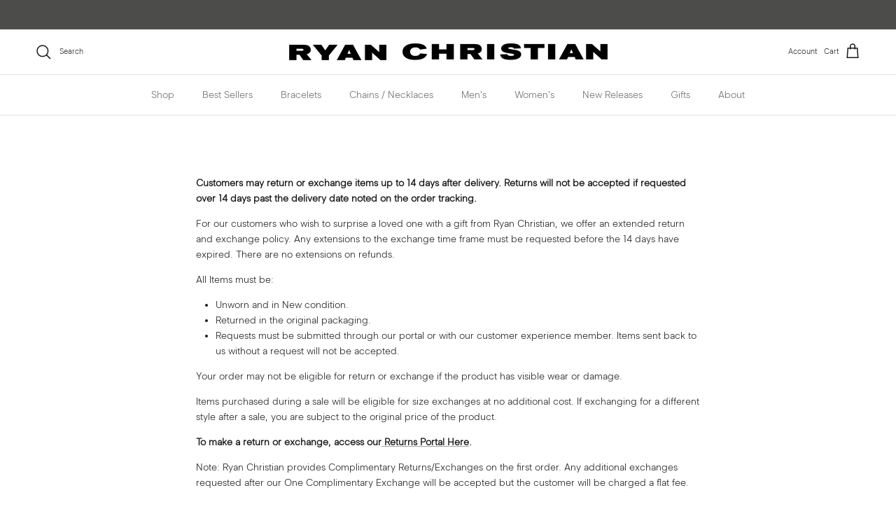

--- FILE ---
content_type: text/html; charset=utf-8
request_url: https://ryanchristiandesigns.com/pages/faq
body_size: 72056
content:
<!doctype html>
<html class="no-js" lang="en" dir="ltr">
<head>
<!--LOOMI SDK-->
<!--DO NOT EDIT-->
<link rel="preconnect"  href="https://live.visually-io.com/" crossorigin data-em-disable>
<link rel="dns-prefetch" href="https://live.visually-io.com/" data-em-disable>
<script>
    (()=> {
        const env = 2;
        var store = "kartika-jewelry.myshopify.com";
        var alias = store.replace(".myshopify.com", "").replaceAll("-", "_").toUpperCase();
        var jitsuKey =  "js.11086970";
        window.loomi_ctx = {...(window.loomi_ctx || {}),storeAlias:alias,jitsuKey,env};
        
        
    
	
    })()
</script>
<link href="https://live.visually-io.com/cf/KARTIKA_JEWELRY.js?k=js.11086970&e=2&s=KARTIKA_JEWELRY" rel="preload" as="script" data-em-disable>
<link href="https://live.visually-io.com/cf/KARTIKA_JEWELRY.js?k=js.11086970&e=2&s=KARTIKA_JEWELRY" rel="preload" as="script" data-em-disable>
<link href="https://assets.visually.io/widgets/vsly-preact.min.js" rel="preload" as="script" data-em-disable>
<script data-vsly="preact2" type="text/javascript" src="https://assets.visually.io/widgets/vsly-preact.min.js" data-em-disable></script>
<script type="text/javascript" src="https://live.visually-io.com/cf/KARTIKA_JEWELRY.js" data-em-disable></script>
<script type="text/javascript" src="https://live.visually-io.com/v/visually.js" data-em-disable></script>
<script defer type="text/javascript" src="https://live.visually-io.com/v/visually-a.js" data-em-disable></script>
<!--LOOMI SDK-->

<meta charset="utf-8">
<meta name="viewport" content="width=device-width,initial-scale=1">
<title>Ryan Christian Jewelry FAQ</title><link rel="canonical" href="https://ryanchristiandesigns.com/pages/faq"><link rel="icon" href="//ryanchristiandesigns.com/cdn/shop/files/RC_-_FAVICON.png?crop=center&height=48&v=1736944876&width=48" type="image/png">
  <link rel="apple-touch-icon" href="//ryanchristiandesigns.com/cdn/shop/files/RC_-_FAVICON.png?crop=center&height=180&v=1736944876&width=180"><meta name="description" content="  Customers may return or exchange items up to 14 days after delivery. Returns will not be accepted if requested over 14 days past the delivery date noted on the order tracking. For our customers who wish to surprise a loved one with a gift from Ryan Christian, we offer an extended return and exchange policy. Any exten"><meta property="og:site_name" content="Ryan Christian">
<meta property="og:url" content="https://ryanchristiandesigns.com/pages/faq">
<meta property="og:title" content="Ryan Christian Jewelry FAQ">
<meta property="og:type" content="website">
<meta property="og:description" content="  Customers may return or exchange items up to 14 days after delivery. Returns will not be accepted if requested over 14 days past the delivery date noted on the order tracking. For our customers who wish to surprise a loved one with a gift from Ryan Christian, we offer an extended return and exchange policy. Any exten"><meta property="og:image" content="http://ryanchristiandesigns.com/cdn/shop/files/SITE_PREVIEW_-_3.png?crop=center&height=1200&v=1742917313&width=1200">
  <meta property="og:image:secure_url" content="https://ryanchristiandesigns.com/cdn/shop/files/SITE_PREVIEW_-_3.png?crop=center&height=1200&v=1742917313&width=1200">
  <meta property="og:image:width" content="674">
  <meta property="og:image:height" content="335"><meta name="twitter:card" content="summary_large_image">
<meta name="twitter:title" content="Ryan Christian Jewelry FAQ">
<meta name="twitter:description" content="  Customers may return or exchange items up to 14 days after delivery. Returns will not be accepted if requested over 14 days past the delivery date noted on the order tracking. For our customers who wish to surprise a loved one with a gift from Ryan Christian, we offer an extended return and exchange policy. Any exten">
<style>@font-face {
  font-family: Arimo;
  font-weight: 400;
  font-style: normal;
  font-display: fallback;
  src: url("//ryanchristiandesigns.com/cdn/fonts/arimo/arimo_n4.a7efb558ca22d2002248bbe6f302a98edee38e35.woff2") format("woff2"),
       url("//ryanchristiandesigns.com/cdn/fonts/arimo/arimo_n4.0da809f7d1d5ede2a73be7094ac00741efdb6387.woff") format("woff");
}
@font-face {
  font-family: Arimo;
  font-weight: 700;
  font-style: normal;
  font-display: fallback;
  src: url("//ryanchristiandesigns.com/cdn/fonts/arimo/arimo_n7.1d2d0638e6a1228d86beb0e10006e3280ccb2d04.woff2") format("woff2"),
       url("//ryanchristiandesigns.com/cdn/fonts/arimo/arimo_n7.f4b9139e8eac4a17b38b8707044c20f54c3be479.woff") format("woff");
}
@font-face {
  font-family: Arimo;
  font-weight: 500;
  font-style: normal;
  font-display: fallback;
  src: url("//ryanchristiandesigns.com/cdn/fonts/arimo/arimo_n5.a6cc016de05b75be63cb193704728ed8065f04bb.woff2") format("woff2"),
       url("//ryanchristiandesigns.com/cdn/fonts/arimo/arimo_n5.e0d510a292c8c9059b1fcf519004ca9d3a6015a2.woff") format("woff");
}
@font-face {
  font-family: Arimo;
  font-weight: 400;
  font-style: italic;
  font-display: fallback;
  src: url("//ryanchristiandesigns.com/cdn/fonts/arimo/arimo_i4.438ddb21a1b98c7230698d70dc1a21df235701b2.woff2") format("woff2"),
       url("//ryanchristiandesigns.com/cdn/fonts/arimo/arimo_i4.0e1908a0dc1ec32fabb5a03a0c9ee2083f82e3d7.woff") format("woff");
}
@font-face {
  font-family: Arimo;
  font-weight: 700;
  font-style: italic;
  font-display: fallback;
  src: url("//ryanchristiandesigns.com/cdn/fonts/arimo/arimo_i7.b9f09537c29041ec8d51f8cdb7c9b8e4f1f82cb1.woff2") format("woff2"),
       url("//ryanchristiandesigns.com/cdn/fonts/arimo/arimo_i7.ec659fc855f754fd0b1bd052e606bba1058f73da.woff") format("woff");
}
@font-face {
  font-family: Ubuntu;
  font-weight: 400;
  font-style: normal;
  font-display: fallback;
  src: url("//ryanchristiandesigns.com/cdn/fonts/ubuntu/ubuntu_n4.2c466c9d72970fbeeea5774a5658b256f03b28fd.woff2") format("woff2"),
       url("//ryanchristiandesigns.com/cdn/fonts/ubuntu/ubuntu_n4.7d58d3bbaa6e4145f1df3f31b336b0f96f56885c.woff") format("woff");
}
@font-face {
  font-family: Arimo;
  font-weight: 700;
  font-style: normal;
  font-display: fallback;
  src: url("//ryanchristiandesigns.com/cdn/fonts/arimo/arimo_n7.1d2d0638e6a1228d86beb0e10006e3280ccb2d04.woff2") format("woff2"),
       url("//ryanchristiandesigns.com/cdn/fonts/arimo/arimo_n7.f4b9139e8eac4a17b38b8707044c20f54c3be479.woff") format("woff");
}
@font-face {
  font-family: Arimo;
  font-weight: 400;
  font-style: normal;
  font-display: fallback;
  src: url("//ryanchristiandesigns.com/cdn/fonts/arimo/arimo_n4.a7efb558ca22d2002248bbe6f302a98edee38e35.woff2") format("woff2"),
       url("//ryanchristiandesigns.com/cdn/fonts/arimo/arimo_n4.0da809f7d1d5ede2a73be7094ac00741efdb6387.woff") format("woff");
}
@font-face {
  font-family: Arimo;
  font-weight: 600;
  font-style: normal;
  font-display: fallback;
  src: url("//ryanchristiandesigns.com/cdn/fonts/arimo/arimo_n6.9c18b0befd86597f319b7d7f925727d04c262b32.woff2") format("woff2"),
       url("//ryanchristiandesigns.com/cdn/fonts/arimo/arimo_n6.422bf6679b81a8bfb1b25d19299a53688390c2b9.woff") format("woff");
}
:root {
  --page-container-width:          2040px;
  --reading-container-width:       720px;
  --divider-opacity:               0.14;
  --gutter-large:                  30px;
  --gutter-desktop:                20px;
  --gutter-mobile:                 16px;
  --section-padding:               50px;
  --larger-section-padding:        80px;
  --larger-section-padding-mobile: 60px;
  --largest-section-padding:       110px;
  --aos-animate-duration:          0.6s;

  --base-font-family:              'Segment-light', sans-serif;
  --base-font-weight:              400;
  --base-font-style:               normal;
  --heading-font-family:           'UltraSystemSans', sans-serif;
  --heading-other-family:          'Segment-bold', sans-serif;
  --heading-font-weight:           400;
  --heading-font-style:            normal;
  --heading-font-letter-spacing:   normal;
  --logo-font-family:              Arimo, sans-serif;
  --logo-font-weight:              700;
  --logo-font-style:               normal;
  --nav-font-family:               'Segment-light', sans-serif;
  --nav-font-weight:               400;
  --nav-font-style:                normal;

  --base-text-size:14px;
  --base-line-height:              1.6;
  --input-text-size:16px;
  --smaller-text-size-1:11px;
  --smaller-text-size-2:14px;
  --smaller-text-size-3:11px;
  --smaller-text-size-4:10px;
  --larger-text-size:30px;
  --super-large-text-size:53px;
  --super-large-mobile-text-size:24px;
  --larger-mobile-text-size:24px;
  --logo-text-size:24px;--btn-letter-spacing: normal;
    --btn-text-transform: none;
    --button-text-size:  14px;
    --quickbuy-button-text-size: 14px;
    --small-feature-link-font-size: 1em;
    --input-btn-padding-top:             1em;
    --input-btn-padding-bottom:          1em;--heading-text-transform:none;
  --nav-text-size:                      14px;
  --mobile-menu-font-weight:            600;

  --body-bg-color:                      255 255 255;
  --bg-color:                           255 255 255;
  --body-text-color:                    23 23 23;
  --text-color:                         23 23 23;

  --header-text-col:                    #171717;--header-text-hover-col:             var(--main-nav-link-hover-col);--header-bg-col:                     #ffffff;
  --heading-color:                     23 23 23;
  --body-heading-color:                23 23 23;
  --heading-divider-col:               #e2e2e2;

  --logo-col:                          #171717;
  --main-nav-bg:                       #ffffff;
  --main-nav-link-col:                 #676869;
  --main-nav-link-hover-col:           #171717;
  --main-nav-link-featured-col:        #0a911e;

  --link-color:                        23 23 23;
  --body-link-color:                   23 23 23;

  --btn-bg-color:                        35 35 35;
  --btn-bg-hover-color:                  0 0 0;
  --btn-border-color:                    35 35 35;
  --btn-border-hover-color:              0 0 0;
  --btn-text-color:                      255 255 255;
  --btn-text-hover-color:                255 255 255;--btn-alt-bg-color:                    255 255 255;
  --btn-alt-text-color:                  35 35 35;
  --btn-alt-border-color:                35 35 35;
  --btn-alt-border-hover-color:          35 35 35;--btn-ter-bg-color:                    235 235 235;
  --btn-ter-text-color:                  0 0 0;
  --btn-ter-bg-hover-color:              35 35 35;
  --btn-ter-text-hover-color:            255 255 255;--btn-border-radius: 3px;--color-scheme-default:                             #ffffff;
  --color-scheme-default-color:                       255 255 255;
  --color-scheme-default-text-color:                  23 23 23;
  --color-scheme-default-head-color:                  23 23 23;
  --color-scheme-default-link-color:                  23 23 23;
  --color-scheme-default-btn-text-color:              255 255 255;
  --color-scheme-default-btn-text-hover-color:        255 255 255;
  --color-scheme-default-btn-bg-color:                35 35 35;
  --color-scheme-default-btn-bg-hover-color:          0 0 0;
  --color-scheme-default-btn-border-color:            35 35 35;
  --color-scheme-default-btn-border-hover-color:      0 0 0;
  --color-scheme-default-btn-alt-text-color:          35 35 35;
  --color-scheme-default-btn-alt-bg-color:            255 255 255;
  --color-scheme-default-btn-alt-border-color:        35 35 35;
  --color-scheme-default-btn-alt-border-hover-color:  35 35 35;

  --color-scheme-1:                             #f7f7f8;
  --color-scheme-1-color:                       247 247 248;
  --color-scheme-1-text-color:                  23 23 23;
  --color-scheme-1-head-color:                  23 23 23;
  --color-scheme-1-link-color:                  23 23 23;
  --color-scheme-1-btn-text-color:              255 255 255;
  --color-scheme-1-btn-text-hover-color:        255 255 255;
  --color-scheme-1-btn-bg-color:                35 35 35;
  --color-scheme-1-btn-bg-hover-color:          0 0 0;
  --color-scheme-1-btn-border-color:            35 35 35;
  --color-scheme-1-btn-border-hover-color:      0 0 0;
  --color-scheme-1-btn-alt-text-color:          35 35 35;
  --color-scheme-1-btn-alt-bg-color:            255 255 255;
  --color-scheme-1-btn-alt-border-color:        35 35 35;
  --color-scheme-1-btn-alt-border-hover-color:  35 35 35;

  --color-scheme-2:                             #646265;
  --color-scheme-2-color:                       100 98 101;
  --color-scheme-2-text-color:                  255 255 255;
  --color-scheme-2-head-color:                  246 244 239;
  --color-scheme-2-link-color:                  255 255 255;
  --color-scheme-2-btn-text-color:              23 23 23;
  --color-scheme-2-btn-text-hover-color:        23 23 23;
  --color-scheme-2-btn-bg-color:                255 255 255;
  --color-scheme-2-btn-bg-hover-color:          226 226 226;
  --color-scheme-2-btn-border-color:            255 255 255;
  --color-scheme-2-btn-border-hover-color:      226 226 226;
  --color-scheme-2-btn-alt-text-color:          23 23 23;
  --color-scheme-2-btn-alt-bg-color:            255 255 255;
  --color-scheme-2-btn-alt-border-color:        23 23 23;
  --color-scheme-2-btn-alt-border-hover-color:  23 23 23;

  /* Shop Pay payment terms */
  --payment-terms-background-color:    #ffffff;--quickbuy-bg: 247 247 248;--body-input-background-color:       rgb(var(--body-bg-color));
  --input-background-color:            rgb(var(--body-bg-color));
  --body-input-text-color:             var(--body-text-color);
  --input-text-color:                  var(--body-text-color);
  --body-input-border-color:           rgb(197, 197, 197);
  --input-border-color:                rgb(197, 197, 197);
  --input-border-color-hover:          rgb(127, 127, 127);
  --input-border-color-active:         rgb(23, 23, 23);

  --swatch-cross-svg:                  url("data:image/svg+xml,%3Csvg xmlns='http://www.w3.org/2000/svg' width='240' height='240' viewBox='0 0 24 24' fill='none' stroke='rgb(197, 197, 197)' stroke-width='0.09' preserveAspectRatio='none' %3E%3Cline x1='24' y1='0' x2='0' y2='24'%3E%3C/line%3E%3C/svg%3E");
  --swatch-cross-hover:                url("data:image/svg+xml,%3Csvg xmlns='http://www.w3.org/2000/svg' width='240' height='240' viewBox='0 0 24 24' fill='none' stroke='rgb(127, 127, 127)' stroke-width='0.09' preserveAspectRatio='none' %3E%3Cline x1='24' y1='0' x2='0' y2='24'%3E%3C/line%3E%3C/svg%3E");
  --swatch-cross-active:               url("data:image/svg+xml,%3Csvg xmlns='http://www.w3.org/2000/svg' width='240' height='240' viewBox='0 0 24 24' fill='none' stroke='rgb(23, 23, 23)' stroke-width='0.09' preserveAspectRatio='none' %3E%3Cline x1='24' y1='0' x2='0' y2='24'%3E%3C/line%3E%3C/svg%3E");

  --footer-divider-col:                #e4e4e4;
  --footer-text-col:                   103 104 105;
  --footer-heading-col:                23 23 23;
  --footer-bg:                         #f7f7f8;--product-label-overlay-justify: flex-start;--product-label-overlay-align: flex-start;--product-label-overlay-reduction-text:   #ffffff;
  --product-label-overlay-reduction-bg:     #b33323;
  --product-label-overlay-stock-text:       #ffffff;
  --product-label-overlay-stock-bg:         #4c4c4b;
  --product-label-overlay-new-text:         #808284;
  --product-label-overlay-new-bg:           #ffffff;
  --product-label-overlay-meta-text:        #171717;
  --product-label-overlay-meta-bg:          #66ff65;
  --product-label-sale-text:                #d20004;
  --product-label-sold-text:                #171717;
  --product-label-preorder-text:            #60a57e;

  --product-block-crop-align:               center;

  
  --product-block-price-align:              flex-start;
  --product-block-price-item-margin-start:  initial;
  --product-block-price-item-margin-end:    .5rem;
  

  --collection-block-image-position:   center center;

  --swatch-picker-image-size:          70px;
  --swatch-crop-align:                 center center;

  --image-overlay-text-color:          255 255 255;--image-overlay-bg:                  rgba(23, 23, 23, 0.29);
  --image-overlay-shadow-start:        rgb(0 0 0 / 0.16);
  --image-overlay-box-opacity:         1.0;--product-inventory-ok-box-color:            #f2faf0;
  --product-inventory-ok-text-color:           #108043;
  --product-inventory-ok-icon-box-fill-color:  #fff;
  --product-inventory-low-box-color:           #fcf1cd;
  --product-inventory-low-text-color:          #dd9a1a;
  --product-inventory-low-icon-box-fill-color: #fff;
  --product-inventory-low-text-color-channels: 16, 128, 67;
  --product-inventory-ok-text-color-channels:  221, 154, 26;

  --rating-star-color: 246 165 41;--overlay-align-left: start;
    --overlay-align-right: end;}html[dir=rtl] {
  --overlay-right-text-m-left: 0;
  --overlay-right-text-m-right: auto;
  --overlay-left-shadow-left-left: 15%;
  --overlay-left-shadow-left-right: -50%;
  --overlay-left-shadow-right-left: -85%;
  --overlay-left-shadow-right-right: 0;
}.image-overlay--bg-box .text-overlay .text-overlay__text {
    --image-overlay-box-bg: 255 255 255;
    --heading-color: var(--body-heading-color);
    --text-color: var(--body-text-color);
    --link-color: var(--body-link-color);
  }::selection {
    background: rgb(var(--body-heading-color));
    color: rgb(var(--body-bg-color));
  }
  ::-moz-selection {
    background: rgb(var(--body-heading-color));
    color: rgb(var(--body-bg-color));
  }.use-color-scheme--default {
  --product-label-sale-text:           #d20004;
  --product-label-sold-text:           #171717;
  --product-label-preorder-text:       #60a57e;
  --input-background-color:            rgb(var(--body-bg-color));
  --input-text-color:                  var(--body-input-text-color);
  --input-border-color:                rgb(197, 197, 197);
  --input-border-color-hover:          rgb(127, 127, 127);
  --input-border-color-active:         rgb(23, 23, 23);
}</style>



  <link href="//ryanchristiandesigns.com/cdn/shop/t/42/assets/fonts.css?v=183243162182545562541761662625" rel="stylesheet" type="text/css" media="all" />

  <link href="//ryanchristiandesigns.com/cdn/shop/t/42/assets/main.css?v=73376427820977593591761662625" rel="stylesheet" type="text/css" media="all" />
<link rel="preload" as="font" href="//ryanchristiandesigns.com/cdn/fonts/arimo/arimo_n4.a7efb558ca22d2002248bbe6f302a98edee38e35.woff2" type="font/woff2" crossorigin><link rel="preload" as="font" href="//ryanchristiandesigns.com/cdn/fonts/ubuntu/ubuntu_n4.2c466c9d72970fbeeea5774a5658b256f03b28fd.woff2" type="font/woff2" crossorigin><script>
    document.documentElement.className = document.documentElement.className.replace('no-js', 'js');

    window.theme = {
      info: {
        name: 'Symmetry',
        version: '7.4.0'
      },
      device: {
        hasTouch: window.matchMedia('(any-pointer: coarse)').matches,
        hasHover: window.matchMedia('(hover: hover)').matches
      },
      mediaQueries: {
        md: '(min-width: 768px)',
        productMediaCarouselBreak: '(min-width: 1041px)'
      },
      routes: {
        base: 'https://ryanchristiandesigns.com',
        cart: '/cart',
        cartAdd: '/cart/add.js',
        cartUpdate: '/cart/update.js',
        predictiveSearch: '/search/suggest'
      },
      strings: {
        cartTermsConfirmation: "You must agree to the terms and conditions before continuing.",
        cartItemsQuantityError: "You can only add [QUANTITY] of this item to your cart.",
        generalSearchViewAll: "View all search results",
        noStock: "Sold out",
        noVariant: "Unavailable",
        productsProductChooseA: "Choose a",
        generalSearchPages: "Pages",
        generalSearchNoResultsWithoutTerms: "Sorry, we couldnʼt find any results",
        shippingCalculator: {
          singleRate: "There is one shipping rate for this destination:",
          multipleRates: "There are multiple shipping rates for this destination:",
          noRates: "We do not ship to this destination."
        }
      },
      settings: {
        moneyWithCurrencyFormat: "$ {{ amount_no_decimals }} USD",
        cartType: "drawer",
        afterAddToCart: "drawer",
        quickbuyStyle: "off",
        externalLinksNewTab: true,
        internalLinksSmoothScroll: true
      }
    }

    theme.inlineNavigationCheck = function() {
      var pageHeader = document.querySelector('.pageheader'),
          inlineNavContainer = pageHeader.querySelector('.logo-area__left__inner'),
          inlineNav = inlineNavContainer.querySelector('.navigation--left');
      if (inlineNav && getComputedStyle(inlineNav).display != 'none') {
        var inlineMenuCentered = document.querySelector('.pageheader--layout-inline-menu-center'),
            logoContainer = document.querySelector('.logo-area__middle__inner');
        if(inlineMenuCentered) {
          var rightWidth = document.querySelector('.logo-area__right__inner').clientWidth,
              middleWidth = logoContainer.clientWidth,
              logoArea = document.querySelector('.logo-area'),
              computedLogoAreaStyle = getComputedStyle(logoArea),
              logoAreaInnerWidth = logoArea.clientWidth - Math.ceil(parseFloat(computedLogoAreaStyle.paddingLeft)) - Math.ceil(parseFloat(computedLogoAreaStyle.paddingRight)),
              availableNavWidth = logoAreaInnerWidth - Math.max(rightWidth, middleWidth) * 2 - 40;
          inlineNavContainer.style.maxWidth = availableNavWidth + 'px';
        }

        var firstInlineNavLink = inlineNav.querySelector('.navigation__item:first-child'),
            lastInlineNavLink = inlineNav.querySelector('.navigation__item:last-child');
        if (lastInlineNavLink) {
          var inlineNavWidth = null;
          if(document.querySelector('html[dir=rtl]')) {
            inlineNavWidth = firstInlineNavLink.offsetLeft - lastInlineNavLink.offsetLeft + firstInlineNavLink.offsetWidth;
          } else {
            inlineNavWidth = lastInlineNavLink.offsetLeft - firstInlineNavLink.offsetLeft + lastInlineNavLink.offsetWidth;
          }
          if (inlineNavContainer.offsetWidth >= inlineNavWidth) {
            pageHeader.classList.add('pageheader--layout-inline-permitted');
            var tallLogo = logoContainer.clientHeight > lastInlineNavLink.clientHeight + 20;
            if (tallLogo) {
              inlineNav.classList.add('navigation--tight-underline');
            } else {
              inlineNav.classList.remove('navigation--tight-underline');
            }
          } else {
            pageHeader.classList.remove('pageheader--layout-inline-permitted');
          }
        }
      }
    };

    theme.setInitialHeaderHeightProperty = () => {
      const section = document.querySelector('.section-header');
      if (section) {
        document.documentElement.style.setProperty('--theme-header-height', Math.ceil(section.clientHeight) + 'px');
      }
    };
  </script>

  <script src="//ryanchristiandesigns.com/cdn/shop/t/42/assets/main.js?v=74462154655922143831761662625" defer></script>
    <script src="//ryanchristiandesigns.com/cdn/shop/t/42/assets/animate-on-scroll.js?v=15249566486942820451761662625" defer></script>
    <link href="//ryanchristiandesigns.com/cdn/shop/t/42/assets/animate-on-scroll.css?v=116824741000487223811761662625" rel="stylesheet" type="text/css" media="all" />
  

  <link
  rel="stylesheet"
  href="https://cdn.jsdelivr.net/npm/swiper@11/swiper-bundle.min.css"
/>
  <script src="//ryanchristiandesigns.com/cdn/shop/t/42/assets/swiper-bundle.min.js?v=18452157659728849091761662625"></script>

  <script>window.performance && window.performance.mark && window.performance.mark('shopify.content_for_header.start');</script><meta name="google-site-verification" content="ZtgU6yUNSyLJTLawgvpnsXT_pYjaG3jBNGLXFfa98Rc">
<meta name="google-site-verification" content="-vK92c3RthUm8-wY1jbAOzoMsqdIGwgULlP137sMEFw">
<meta id="shopify-digital-wallet" name="shopify-digital-wallet" content="/11086970/digital_wallets/dialog">
<meta name="shopify-checkout-api-token" content="9031bd80a2c09365ef1d6d2a5bee0684">
<script async="async" src="/checkouts/internal/preloads.js?locale=en-US"></script>
<link rel="preconnect" href="https://shop.app" crossorigin="anonymous">
<script async="async" src="https://shop.app/checkouts/internal/preloads.js?locale=en-US&shop_id=11086970" crossorigin="anonymous"></script>
<script id="apple-pay-shop-capabilities" type="application/json">{"shopId":11086970,"countryCode":"US","currencyCode":"USD","merchantCapabilities":["supports3DS"],"merchantId":"gid:\/\/shopify\/Shop\/11086970","merchantName":"Ryan Christian","requiredBillingContactFields":["postalAddress","email","phone"],"requiredShippingContactFields":["postalAddress","email","phone"],"shippingType":"shipping","supportedNetworks":["visa","masterCard","amex","discover","elo","jcb"],"total":{"type":"pending","label":"Ryan Christian","amount":"1.00"},"shopifyPaymentsEnabled":true,"supportsSubscriptions":true}</script>
<script id="shopify-features" type="application/json">{"accessToken":"9031bd80a2c09365ef1d6d2a5bee0684","betas":["rich-media-storefront-analytics"],"domain":"ryanchristiandesigns.com","predictiveSearch":true,"shopId":11086970,"locale":"en"}</script>
<script>var Shopify = Shopify || {};
Shopify.shop = "kartika-jewelry.myshopify.com";
Shopify.locale = "en";
Shopify.currency = {"active":"USD","rate":"1.0"};
Shopify.country = "US";
Shopify.theme = {"name":"NVD Copy of Symmetry - Navidium [live]","id":137619669090,"schema_name":"Symmetry","schema_version":"7.4.0","theme_store_id":568,"role":"main"};
Shopify.theme.handle = "null";
Shopify.theme.style = {"id":null,"handle":null};
Shopify.cdnHost = "ryanchristiandesigns.com/cdn";
Shopify.routes = Shopify.routes || {};
Shopify.routes.root = "/";</script>
<script type="module">!function(o){(o.Shopify=o.Shopify||{}).modules=!0}(window);</script>
<script>!function(o){function n(){var o=[];function n(){o.push(Array.prototype.slice.apply(arguments))}return n.q=o,n}var t=o.Shopify=o.Shopify||{};t.loadFeatures=n(),t.autoloadFeatures=n()}(window);</script>
<script>
  window.ShopifyPay = window.ShopifyPay || {};
  window.ShopifyPay.apiHost = "shop.app\/pay";
  window.ShopifyPay.redirectState = null;
</script>
<script id="shop-js-analytics" type="application/json">{"pageType":"page"}</script>
<script defer="defer" async type="module" src="//ryanchristiandesigns.com/cdn/shopifycloud/shop-js/modules/v2/client.init-shop-cart-sync_IZsNAliE.en.esm.js"></script>
<script defer="defer" async type="module" src="//ryanchristiandesigns.com/cdn/shopifycloud/shop-js/modules/v2/chunk.common_0OUaOowp.esm.js"></script>
<script type="module">
  await import("//ryanchristiandesigns.com/cdn/shopifycloud/shop-js/modules/v2/client.init-shop-cart-sync_IZsNAliE.en.esm.js");
await import("//ryanchristiandesigns.com/cdn/shopifycloud/shop-js/modules/v2/chunk.common_0OUaOowp.esm.js");

  window.Shopify.SignInWithShop?.initShopCartSync?.({"fedCMEnabled":true,"windoidEnabled":true});

</script>
<script>
  window.Shopify = window.Shopify || {};
  if (!window.Shopify.featureAssets) window.Shopify.featureAssets = {};
  window.Shopify.featureAssets['shop-js'] = {"shop-cart-sync":["modules/v2/client.shop-cart-sync_DLOhI_0X.en.esm.js","modules/v2/chunk.common_0OUaOowp.esm.js"],"init-fed-cm":["modules/v2/client.init-fed-cm_C6YtU0w6.en.esm.js","modules/v2/chunk.common_0OUaOowp.esm.js"],"shop-button":["modules/v2/client.shop-button_BCMx7GTG.en.esm.js","modules/v2/chunk.common_0OUaOowp.esm.js"],"shop-cash-offers":["modules/v2/client.shop-cash-offers_BT26qb5j.en.esm.js","modules/v2/chunk.common_0OUaOowp.esm.js","modules/v2/chunk.modal_CGo_dVj3.esm.js"],"init-windoid":["modules/v2/client.init-windoid_B9PkRMql.en.esm.js","modules/v2/chunk.common_0OUaOowp.esm.js"],"init-shop-email-lookup-coordinator":["modules/v2/client.init-shop-email-lookup-coordinator_DZkqjsbU.en.esm.js","modules/v2/chunk.common_0OUaOowp.esm.js"],"shop-toast-manager":["modules/v2/client.shop-toast-manager_Di2EnuM7.en.esm.js","modules/v2/chunk.common_0OUaOowp.esm.js"],"shop-login-button":["modules/v2/client.shop-login-button_BtqW_SIO.en.esm.js","modules/v2/chunk.common_0OUaOowp.esm.js","modules/v2/chunk.modal_CGo_dVj3.esm.js"],"avatar":["modules/v2/client.avatar_BTnouDA3.en.esm.js"],"pay-button":["modules/v2/client.pay-button_CWa-C9R1.en.esm.js","modules/v2/chunk.common_0OUaOowp.esm.js"],"init-shop-cart-sync":["modules/v2/client.init-shop-cart-sync_IZsNAliE.en.esm.js","modules/v2/chunk.common_0OUaOowp.esm.js"],"init-customer-accounts":["modules/v2/client.init-customer-accounts_DenGwJTU.en.esm.js","modules/v2/client.shop-login-button_BtqW_SIO.en.esm.js","modules/v2/chunk.common_0OUaOowp.esm.js","modules/v2/chunk.modal_CGo_dVj3.esm.js"],"init-shop-for-new-customer-accounts":["modules/v2/client.init-shop-for-new-customer-accounts_JdHXxpS9.en.esm.js","modules/v2/client.shop-login-button_BtqW_SIO.en.esm.js","modules/v2/chunk.common_0OUaOowp.esm.js","modules/v2/chunk.modal_CGo_dVj3.esm.js"],"init-customer-accounts-sign-up":["modules/v2/client.init-customer-accounts-sign-up_D6__K_p8.en.esm.js","modules/v2/client.shop-login-button_BtqW_SIO.en.esm.js","modules/v2/chunk.common_0OUaOowp.esm.js","modules/v2/chunk.modal_CGo_dVj3.esm.js"],"checkout-modal":["modules/v2/client.checkout-modal_C_ZQDY6s.en.esm.js","modules/v2/chunk.common_0OUaOowp.esm.js","modules/v2/chunk.modal_CGo_dVj3.esm.js"],"shop-follow-button":["modules/v2/client.shop-follow-button_XetIsj8l.en.esm.js","modules/v2/chunk.common_0OUaOowp.esm.js","modules/v2/chunk.modal_CGo_dVj3.esm.js"],"lead-capture":["modules/v2/client.lead-capture_DvA72MRN.en.esm.js","modules/v2/chunk.common_0OUaOowp.esm.js","modules/v2/chunk.modal_CGo_dVj3.esm.js"],"shop-login":["modules/v2/client.shop-login_ClXNxyh6.en.esm.js","modules/v2/chunk.common_0OUaOowp.esm.js","modules/v2/chunk.modal_CGo_dVj3.esm.js"],"payment-terms":["modules/v2/client.payment-terms_CNlwjfZz.en.esm.js","modules/v2/chunk.common_0OUaOowp.esm.js","modules/v2/chunk.modal_CGo_dVj3.esm.js"]};
</script>
<script>(function() {
  var isLoaded = false;
  function asyncLoad() {
    if (isLoaded) return;
    isLoaded = true;
    var urls = ["https:\/\/cdn.shopify.com\/s\/files\/1\/1108\/6970\/t\/13\/assets\/affirmShopify.js?v=1689371768\u0026shop=kartika-jewelry.myshopify.com","https:\/\/assets1.adroll.com\/shopify\/latest\/j\/shopify_rolling_bootstrap_v2.js?adroll_adv_id=NZ7WBXKRKNHMJAA45FYEY2\u0026adroll_pix_id=3U4WQ6QB4NC6XE4PFMIPZS\u0026shop=kartika-jewelry.myshopify.com","https:\/\/contactautoreply.com\/static\/contact-form\/contact.js?shop=kartika-jewelry.myshopify.com","https:\/\/storage.nfcube.com\/instafeed-6b48a771a27156ec144eb26bfdcf4d59.js?shop=kartika-jewelry.myshopify.com","https:\/\/cdn.shopify.com\/s\/files\/1\/1108\/6970\/t\/16\/assets\/subscribe-it.js?v=1738839601\u0026shop=kartika-jewelry.myshopify.com"];
    for (var i = 0; i < urls.length; i++) {
      var s = document.createElement('script');
      s.type = 'text/javascript';
      s.async = true;
      s.src = urls[i];
      var x = document.getElementsByTagName('script')[0];
      x.parentNode.insertBefore(s, x);
    }
  };
  if(window.attachEvent) {
    window.attachEvent('onload', asyncLoad);
  } else {
    window.addEventListener('load', asyncLoad, false);
  }
})();</script>
<script id="__st">var __st={"a":11086970,"offset":-28800,"reqid":"8ea1073c-e8e4-4a7a-a383-51d37f1ed282-1768483767","pageurl":"ryanchristiandesigns.com\/pages\/faq","s":"pages-47598272610","u":"f128fceb0a6d","p":"page","rtyp":"page","rid":47598272610};</script>
<script>window.ShopifyPaypalV4VisibilityTracking = true;</script>
<script id="captcha-bootstrap">!function(){'use strict';const t='contact',e='account',n='new_comment',o=[[t,t],['blogs',n],['comments',n],[t,'customer']],c=[[e,'customer_login'],[e,'guest_login'],[e,'recover_customer_password'],[e,'create_customer']],r=t=>t.map((([t,e])=>`form[action*='/${t}']:not([data-nocaptcha='true']) input[name='form_type'][value='${e}']`)).join(','),a=t=>()=>t?[...document.querySelectorAll(t)].map((t=>t.form)):[];function s(){const t=[...o],e=r(t);return a(e)}const i='password',u='form_key',d=['recaptcha-v3-token','g-recaptcha-response','h-captcha-response',i],f=()=>{try{return window.sessionStorage}catch{return}},m='__shopify_v',_=t=>t.elements[u];function p(t,e,n=!1){try{const o=window.sessionStorage,c=JSON.parse(o.getItem(e)),{data:r}=function(t){const{data:e,action:n}=t;return t[m]||n?{data:e,action:n}:{data:t,action:n}}(c);for(const[e,n]of Object.entries(r))t.elements[e]&&(t.elements[e].value=n);n&&o.removeItem(e)}catch(o){console.error('form repopulation failed',{error:o})}}const l='form_type',E='cptcha';function T(t){t.dataset[E]=!0}const w=window,h=w.document,L='Shopify',v='ce_forms',y='captcha';let A=!1;((t,e)=>{const n=(g='f06e6c50-85a8-45c8-87d0-21a2b65856fe',I='https://cdn.shopify.com/shopifycloud/storefront-forms-hcaptcha/ce_storefront_forms_captcha_hcaptcha.v1.5.2.iife.js',D={infoText:'Protected by hCaptcha',privacyText:'Privacy',termsText:'Terms'},(t,e,n)=>{const o=w[L][v],c=o.bindForm;if(c)return c(t,g,e,D).then(n);var r;o.q.push([[t,g,e,D],n]),r=I,A||(h.body.append(Object.assign(h.createElement('script'),{id:'captcha-provider',async:!0,src:r})),A=!0)});var g,I,D;w[L]=w[L]||{},w[L][v]=w[L][v]||{},w[L][v].q=[],w[L][y]=w[L][y]||{},w[L][y].protect=function(t,e){n(t,void 0,e),T(t)},Object.freeze(w[L][y]),function(t,e,n,w,h,L){const[v,y,A,g]=function(t,e,n){const i=e?o:[],u=t?c:[],d=[...i,...u],f=r(d),m=r(i),_=r(d.filter((([t,e])=>n.includes(e))));return[a(f),a(m),a(_),s()]}(w,h,L),I=t=>{const e=t.target;return e instanceof HTMLFormElement?e:e&&e.form},D=t=>v().includes(t);t.addEventListener('submit',(t=>{const e=I(t);if(!e)return;const n=D(e)&&!e.dataset.hcaptchaBound&&!e.dataset.recaptchaBound,o=_(e),c=g().includes(e)&&(!o||!o.value);(n||c)&&t.preventDefault(),c&&!n&&(function(t){try{if(!f())return;!function(t){const e=f();if(!e)return;const n=_(t);if(!n)return;const o=n.value;o&&e.removeItem(o)}(t);const e=Array.from(Array(32),(()=>Math.random().toString(36)[2])).join('');!function(t,e){_(t)||t.append(Object.assign(document.createElement('input'),{type:'hidden',name:u})),t.elements[u].value=e}(t,e),function(t,e){const n=f();if(!n)return;const o=[...t.querySelectorAll(`input[type='${i}']`)].map((({name:t})=>t)),c=[...d,...o],r={};for(const[a,s]of new FormData(t).entries())c.includes(a)||(r[a]=s);n.setItem(e,JSON.stringify({[m]:1,action:t.action,data:r}))}(t,e)}catch(e){console.error('failed to persist form',e)}}(e),e.submit())}));const S=(t,e)=>{t&&!t.dataset[E]&&(n(t,e.some((e=>e===t))),T(t))};for(const o of['focusin','change'])t.addEventListener(o,(t=>{const e=I(t);D(e)&&S(e,y())}));const B=e.get('form_key'),M=e.get(l),P=B&&M;t.addEventListener('DOMContentLoaded',(()=>{const t=y();if(P)for(const e of t)e.elements[l].value===M&&p(e,B);[...new Set([...A(),...v().filter((t=>'true'===t.dataset.shopifyCaptcha))])].forEach((e=>S(e,t)))}))}(h,new URLSearchParams(w.location.search),n,t,e,['guest_login'])})(!0,!0)}();</script>
<script integrity="sha256-4kQ18oKyAcykRKYeNunJcIwy7WH5gtpwJnB7kiuLZ1E=" data-source-attribution="shopify.loadfeatures" defer="defer" src="//ryanchristiandesigns.com/cdn/shopifycloud/storefront/assets/storefront/load_feature-a0a9edcb.js" crossorigin="anonymous"></script>
<script crossorigin="anonymous" defer="defer" src="//ryanchristiandesigns.com/cdn/shopifycloud/storefront/assets/shopify_pay/storefront-65b4c6d7.js?v=20250812"></script>
<script data-source-attribution="shopify.dynamic_checkout.dynamic.init">var Shopify=Shopify||{};Shopify.PaymentButton=Shopify.PaymentButton||{isStorefrontPortableWallets:!0,init:function(){window.Shopify.PaymentButton.init=function(){};var t=document.createElement("script");t.src="https://ryanchristiandesigns.com/cdn/shopifycloud/portable-wallets/latest/portable-wallets.en.js",t.type="module",document.head.appendChild(t)}};
</script>
<script data-source-attribution="shopify.dynamic_checkout.buyer_consent">
  function portableWalletsHideBuyerConsent(e){var t=document.getElementById("shopify-buyer-consent"),n=document.getElementById("shopify-subscription-policy-button");t&&n&&(t.classList.add("hidden"),t.setAttribute("aria-hidden","true"),n.removeEventListener("click",e))}function portableWalletsShowBuyerConsent(e){var t=document.getElementById("shopify-buyer-consent"),n=document.getElementById("shopify-subscription-policy-button");t&&n&&(t.classList.remove("hidden"),t.removeAttribute("aria-hidden"),n.addEventListener("click",e))}window.Shopify?.PaymentButton&&(window.Shopify.PaymentButton.hideBuyerConsent=portableWalletsHideBuyerConsent,window.Shopify.PaymentButton.showBuyerConsent=portableWalletsShowBuyerConsent);
</script>
<script data-source-attribution="shopify.dynamic_checkout.cart.bootstrap">document.addEventListener("DOMContentLoaded",(function(){function t(){return document.querySelector("shopify-accelerated-checkout-cart, shopify-accelerated-checkout")}if(t())Shopify.PaymentButton.init();else{new MutationObserver((function(e,n){t()&&(Shopify.PaymentButton.init(),n.disconnect())})).observe(document.body,{childList:!0,subtree:!0})}}));
</script>
<link id="shopify-accelerated-checkout-styles" rel="stylesheet" media="screen" href="https://ryanchristiandesigns.com/cdn/shopifycloud/portable-wallets/latest/accelerated-checkout-backwards-compat.css" crossorigin="anonymous">
<style id="shopify-accelerated-checkout-cart">
        #shopify-buyer-consent {
  margin-top: 1em;
  display: inline-block;
  width: 100%;
}

#shopify-buyer-consent.hidden {
  display: none;
}

#shopify-subscription-policy-button {
  background: none;
  border: none;
  padding: 0;
  text-decoration: underline;
  font-size: inherit;
  cursor: pointer;
}

#shopify-subscription-policy-button::before {
  box-shadow: none;
}

      </style>

<script>window.performance && window.performance.mark && window.performance.mark('shopify.content_for_header.end');</script>
<!-- CC Custom Head Start --><!-- CC Custom Head End --><script type="text/javascript">
    (function(c,l,a,r,i,t,y){
        c[a]=c[a]||function(){(c[a].q=c[a].q||[]).push(arguments)};
        t=l.createElement(r);t.async=1;t.src="https://www.clarity.ms/tag/"+i;
        y=l.getElementsByTagName(r)[0];y.parentNode.insertBefore(t,y);
    })(window, document, "clarity", "script", "qm2o0zuow9");
  </script>
  <script id='merchantWidgetScript' src="https://www.gstatic.com/shopping/merchant/merchantwidget.js" defer></script>
<script type="text/javascript">
  merchantWidgetScript.addEventListener('load', function () {
    merchantwidget.start({
      position: 'LEFT_BOTTOM',
      sideMargin: 21,
      bottomMargin: 37,
      mobileSideMargin: 11,
      mobileBottomMargin: 19
    });
  });
</script>
  
<!-- BEGIN app block: shopify://apps/also-bought/blocks/app-embed-block/b94b27b4-738d-4d92-9e60-43c22d1da3f2 --><script>
    window.codeblackbelt = window.codeblackbelt || {};
    window.codeblackbelt.shop = window.codeblackbelt.shop || 'kartika-jewelry.myshopify.com';
    </script><script src="//cdn.codeblackbelt.com/widgets/also-bought/bootstrap.min.js?version=2026011505-0800" async></script>
<!-- END app block --><!-- BEGIN app block: shopify://apps/lookfy-gallery/blocks/app-embed/596af5f6-9933-4730-95c2-f7d8d52a0c3e --><!-- BEGIN app snippet: javascript -->
<script type="text/javascript">
window.lfPageType??="page";
window.lfPageId??="47598272610";
window.lfHandle??="pages/faq";
window.lfShopID??="11086970";
window.lfShopUrl??="https://ryanchristiandesigns.com";
window.lfIsoCode??="en";
window.lfCountry??="en";
window.lfLanguages??=[{"shop_locale":{"locale":"en","enabled":true,"primary":true,"published":true}}];
window.lfCurrencyFormat??="$ {{ amount_no_decimals }} USD";
window.lfMoneyFormat??="$ {{ amount_no_decimals }}";
window.lfCartAdd??="/cart/add";
window.lfCartUrl??="/cart";
window.lfShopLang??={"sold_out":"Sold Out","load_more":"Load More","add_to_cart":"Add to Cart","badge_discount":"Off","choose_options":"Choose Options","add_all_to_cart":"Add All to Cart","add_to_cart_select":"Select {attribute_label}"};
window.lfShopTrans??=null;
window.lfCustomJs??="document.addEventListener(\"lookfyCartAdded\", () =\u003e {\n\tdocument.dispatchEvent(new CustomEvent(\"on:cart:change\"));\n\tdocument.querySelector(\".js-cart-drawer\").open();\n});\n\n\ndocument.addEventListener('lfGalleryRowCart', function(event) {  \n    const {totalPriceElement, totalPrice, lfGalleryRow} = event.detail;\n    const gallery = lfGalleryRow.closest(\".lookfy-gallery\");\n    let discount_price = totalPrice;\n    if(gallery){\n        const discount = JSON.parse(gallery.dataset.discount || \"{}\");\n        if(discount.enable){\n            if(discount.type == \"PERCENTAGE\"){\n                discount_price = totalPrice*(100-discount.value)\/100;\n            }else{\n                discount_price = totalPrice - parseFloat(discount.value)*100;\n            }\n            const sale_element = totalPriceElement.querySelector(\".price-item--sale\");\n            discount_price = lfFormatMoney(discount_price);\n            if(sale_element){\n                sale_element.innerHTML = discount_price;\n            }else{\n                totalPriceElement.insertAdjacentHTML(\"afterbegin\",`\u003cspan class=\"price-item--sale\"\u003e${discount_price} - \u003c\/span\u003e`)\n            }           \n        }\n    }\n});";
window.lfCustomCss??=null;
window.lfPopupCss??=null;
window.lfTooltipPosition??="normal";
window.lfPlan??="starter";
window.lfPlanDev??="";
window.lfHeading??=null;
window.lfStlFont??=null;
window.lfLibs??={};
</script><style data-shopify>


</style><!-- END app snippet -->
<!-- END app block --><!-- BEGIN app block: shopify://apps/klaviyo-email-marketing-sms/blocks/klaviyo-onsite-embed/2632fe16-c075-4321-a88b-50b567f42507 -->












  <script async src="https://static.klaviyo.com/onsite/js/W6Bg36/klaviyo.js?company_id=W6Bg36"></script>
  <script>!function(){if(!window.klaviyo){window._klOnsite=window._klOnsite||[];try{window.klaviyo=new Proxy({},{get:function(n,i){return"push"===i?function(){var n;(n=window._klOnsite).push.apply(n,arguments)}:function(){for(var n=arguments.length,o=new Array(n),w=0;w<n;w++)o[w]=arguments[w];var t="function"==typeof o[o.length-1]?o.pop():void 0,e=new Promise((function(n){window._klOnsite.push([i].concat(o,[function(i){t&&t(i),n(i)}]))}));return e}}})}catch(n){window.klaviyo=window.klaviyo||[],window.klaviyo.push=function(){var n;(n=window._klOnsite).push.apply(n,arguments)}}}}();</script>

  




  <script>
    window.klaviyoReviewsProductDesignMode = false
  </script>







<!-- END app block --><!-- BEGIN app block: shopify://apps/gempages-builder/blocks/embed-gp-script-head/20b379d4-1b20-474c-a6ca-665c331919f3 -->














<!-- END app block --><!-- BEGIN app block: shopify://apps/judge-me-reviews/blocks/judgeme_core/61ccd3b1-a9f2-4160-9fe9-4fec8413e5d8 --><!-- Start of Judge.me Core -->






<link rel="dns-prefetch" href="https://cdnwidget.judge.me">
<link rel="dns-prefetch" href="https://cdn.judge.me">
<link rel="dns-prefetch" href="https://cdn1.judge.me">
<link rel="dns-prefetch" href="https://api.judge.me">

<script data-cfasync='false' class='jdgm-settings-script'>window.jdgmSettings={"pagination":5,"disable_web_reviews":false,"badge_no_review_text":"No reviews","badge_n_reviews_text":"{{ n }} review/reviews","hide_badge_preview_if_no_reviews":true,"badge_hide_text":false,"enforce_center_preview_badge":false,"widget_title":"Customer Reviews","widget_open_form_text":"Write a review","widget_close_form_text":"Cancel review","widget_refresh_page_text":"Refresh page","widget_summary_text":"Based on {{ number_of_reviews }} review/reviews","widget_no_review_text":"Be the first to write a review","widget_name_field_text":"Display name","widget_verified_name_field_text":"Verified Name (public)","widget_name_placeholder_text":"Display name","widget_required_field_error_text":"This field is required.","widget_email_field_text":"Email address","widget_verified_email_field_text":"Verified Email (private, can not be edited)","widget_email_placeholder_text":"Your email address","widget_email_field_error_text":"Please enter a valid email address.","widget_rating_field_text":"Rating","widget_review_title_field_text":"Review Title","widget_review_title_placeholder_text":"Give your review a title","widget_review_body_field_text":"Review content","widget_review_body_placeholder_text":"Start writing here...","widget_pictures_field_text":"Picture/Video (optional)","widget_submit_review_text":"Submit Review","widget_submit_verified_review_text":"Submit Verified Review","widget_submit_success_msg_with_auto_publish":"Thank you! Please refresh the page in a few moments to see your review. You can remove or edit your review by logging into \u003ca href='https://judge.me/login' target='_blank' rel='nofollow noopener'\u003eJudge.me\u003c/a\u003e","widget_submit_success_msg_no_auto_publish":"Thank you! Your review will be published as soon as it is approved by the shop admin. You can remove or edit your review by logging into \u003ca href='https://judge.me/login' target='_blank' rel='nofollow noopener'\u003eJudge.me\u003c/a\u003e","widget_show_default_reviews_out_of_total_text":"Showing {{ n_reviews_shown }} out of {{ n_reviews }} reviews.","widget_show_all_link_text":"Show all","widget_show_less_link_text":"Show less","widget_author_said_text":"{{ reviewer_name }} said:","widget_days_text":"{{ n }} days ago","widget_weeks_text":"{{ n }} week/weeks ago","widget_months_text":"{{ n }} month/months ago","widget_years_text":"{{ n }} year/years ago","widget_yesterday_text":"Yesterday","widget_today_text":"Today","widget_replied_text":"\u003e\u003e {{ shop_name }} replied:","widget_read_more_text":"Read more","widget_reviewer_name_as_initial":"last_initial","widget_rating_filter_color":"#000000","widget_rating_filter_see_all_text":"See all reviews","widget_sorting_most_recent_text":"Most Recent","widget_sorting_highest_rating_text":"Highest Rating","widget_sorting_lowest_rating_text":"Lowest Rating","widget_sorting_with_pictures_text":"Only Pictures","widget_sorting_most_helpful_text":"Most Helpful","widget_open_question_form_text":"Ask a question","widget_reviews_subtab_text":"Reviews","widget_questions_subtab_text":"Questions","widget_question_label_text":"Question","widget_answer_label_text":"Answer","widget_question_placeholder_text":"Write your question here","widget_submit_question_text":"Submit Question","widget_question_submit_success_text":"Thank you for your question! We will notify you once it gets answered.","verified_badge_text":"Verified","verified_badge_bg_color":"","verified_badge_text_color":"","verified_badge_placement":"left-of-reviewer-name","widget_review_max_height":"","widget_hide_border":false,"widget_social_share":false,"widget_thumb":false,"widget_review_location_show":false,"widget_location_format":"country_iso_code","all_reviews_include_out_of_store_products":true,"all_reviews_out_of_store_text":"(out of store)","all_reviews_pagination":100,"all_reviews_product_name_prefix_text":"about","enable_review_pictures":true,"enable_question_anwser":false,"widget_theme":"","review_date_format":"mm/dd/yyyy","default_sort_method":"highest-rating","widget_product_reviews_subtab_text":"Product Reviews","widget_shop_reviews_subtab_text":"Shop Reviews","widget_other_products_reviews_text":"Reviews for other products","widget_store_reviews_subtab_text":"Store reviews","widget_no_store_reviews_text":"This store hasn't received any reviews yet","widget_web_restriction_product_reviews_text":"This product hasn't received any reviews yet","widget_no_items_text":"No items found","widget_show_more_text":"Show more","widget_write_a_store_review_text":"Write a Store Review","widget_other_languages_heading":"Reviews in Other Languages","widget_translate_review_text":"Translate review to {{ language }}","widget_translating_review_text":"Translating...","widget_show_original_translation_text":"Show original ({{ language }})","widget_translate_review_failed_text":"Review couldn't be translated.","widget_translate_review_retry_text":"Retry","widget_translate_review_try_again_later_text":"Try again later","show_product_url_for_grouped_product":false,"widget_sorting_pictures_first_text":"Pictures First","show_pictures_on_all_rev_page_mobile":false,"show_pictures_on_all_rev_page_desktop":false,"floating_tab_hide_mobile_install_preference":false,"floating_tab_button_name":"★ Reviews","floating_tab_title":"Let customers speak for us","floating_tab_button_color":"","floating_tab_button_background_color":"","floating_tab_url":"","floating_tab_url_enabled":false,"floating_tab_tab_style":"text","all_reviews_text_badge_text":"Customers rate us {{ shop.metafields.judgeme.all_reviews_rating | round: 1 }}/5 based on {{ shop.metafields.judgeme.all_reviews_count }} reviews.","all_reviews_text_badge_text_branded_style":"{{ shop.metafields.judgeme.all_reviews_rating | round: 1 }} out of 5 stars based on {{ shop.metafields.judgeme.all_reviews_count }} reviews","is_all_reviews_text_badge_a_link":false,"show_stars_for_all_reviews_text_badge":false,"all_reviews_text_badge_url":"","all_reviews_text_style":"text","all_reviews_text_color_style":"judgeme_brand_color","all_reviews_text_color":"#108474","all_reviews_text_show_jm_brand":true,"featured_carousel_show_header":true,"featured_carousel_title":"What our community is saying","testimonials_carousel_title":"Customers are saying","videos_carousel_title":"Real customer stories","cards_carousel_title":"Customers are saying","featured_carousel_count_text":"from {{ n }} reviews","featured_carousel_add_link_to_all_reviews_page":false,"featured_carousel_url":"","featured_carousel_show_images":true,"featured_carousel_autoslide_interval":5,"featured_carousel_arrows_on_the_sides":false,"featured_carousel_height":250,"featured_carousel_width":80,"featured_carousel_image_size":0,"featured_carousel_image_height":250,"featured_carousel_arrow_color":"#eeeeee","verified_count_badge_style":"vintage","verified_count_badge_orientation":"horizontal","verified_count_badge_color_style":"judgeme_brand_color","verified_count_badge_color":"#108474","is_verified_count_badge_a_link":false,"verified_count_badge_url":"","verified_count_badge_show_jm_brand":true,"widget_rating_preset_default":5,"widget_first_sub_tab":"product-reviews","widget_show_histogram":true,"widget_histogram_use_custom_color":true,"widget_pagination_use_custom_color":false,"widget_star_use_custom_color":false,"widget_verified_badge_use_custom_color":false,"widget_write_review_use_custom_color":false,"picture_reminder_submit_button":"Upload Pictures","enable_review_videos":false,"mute_video_by_default":false,"widget_sorting_videos_first_text":"Videos First","widget_review_pending_text":"Pending","featured_carousel_items_for_large_screen":3,"social_share_options_order":"Facebook,Twitter","remove_microdata_snippet":false,"disable_json_ld":false,"enable_json_ld_products":false,"preview_badge_show_question_text":false,"preview_badge_no_question_text":"No questions","preview_badge_n_question_text":"{{ number_of_questions }} question/questions","qa_badge_show_icon":false,"qa_badge_position":"same-row","remove_judgeme_branding":false,"widget_add_search_bar":false,"widget_search_bar_placeholder":"Search","widget_sorting_verified_only_text":"Verified only","featured_carousel_theme":"default","featured_carousel_show_rating":true,"featured_carousel_show_title":true,"featured_carousel_show_body":true,"featured_carousel_show_date":false,"featured_carousel_show_reviewer":true,"featured_carousel_show_product":false,"featured_carousel_header_background_color":"#108474","featured_carousel_header_text_color":"#ffffff","featured_carousel_name_product_separator":"reviewed","featured_carousel_full_star_background":"#108474","featured_carousel_empty_star_background":"#dadada","featured_carousel_vertical_theme_background":"#f9fafb","featured_carousel_verified_badge_enable":false,"featured_carousel_verified_badge_color":"#108474","featured_carousel_border_style":"round","featured_carousel_review_line_length_limit":3,"featured_carousel_more_reviews_button_text":"Read more reviews","featured_carousel_view_product_button_text":"View product","all_reviews_page_load_reviews_on":"scroll","all_reviews_page_load_more_text":"Load More Reviews","disable_fb_tab_reviews":false,"enable_ajax_cdn_cache":false,"widget_public_name_text":"displayed publicly like","default_reviewer_name":"John Smith","default_reviewer_name_has_non_latin":true,"widget_reviewer_anonymous":"Anonymous","medals_widget_title":"Judge.me Review Medals","medals_widget_background_color":"#f9fafb","medals_widget_position":"footer_all_pages","medals_widget_border_color":"#f9fafb","medals_widget_verified_text_position":"left","medals_widget_use_monochromatic_version":false,"medals_widget_elements_color":"#108474","show_reviewer_avatar":false,"widget_invalid_yt_video_url_error_text":"Not a YouTube video URL","widget_max_length_field_error_text":"Please enter no more than {0} characters.","widget_show_country_flag":false,"widget_show_collected_via_shop_app":true,"widget_verified_by_shop_badge_style":"light","widget_verified_by_shop_text":"Verified by Shop","widget_show_photo_gallery":false,"widget_load_with_code_splitting":true,"widget_ugc_install_preference":false,"widget_ugc_title":"Made by us, Shared by you","widget_ugc_subtitle":"Tag us to see your picture featured in our page","widget_ugc_arrows_color":"#ffffff","widget_ugc_primary_button_text":"Buy Now","widget_ugc_primary_button_background_color":"#108474","widget_ugc_primary_button_text_color":"#ffffff","widget_ugc_primary_button_border_width":"0","widget_ugc_primary_button_border_style":"none","widget_ugc_primary_button_border_color":"#108474","widget_ugc_primary_button_border_radius":"25","widget_ugc_secondary_button_text":"Load More","widget_ugc_secondary_button_background_color":"#ffffff","widget_ugc_secondary_button_text_color":"#108474","widget_ugc_secondary_button_border_width":"2","widget_ugc_secondary_button_border_style":"solid","widget_ugc_secondary_button_border_color":"#108474","widget_ugc_secondary_button_border_radius":"25","widget_ugc_reviews_button_text":"View Reviews","widget_ugc_reviews_button_background_color":"#ffffff","widget_ugc_reviews_button_text_color":"#108474","widget_ugc_reviews_button_border_width":"2","widget_ugc_reviews_button_border_style":"solid","widget_ugc_reviews_button_border_color":"#108474","widget_ugc_reviews_button_border_radius":"25","widget_ugc_reviews_button_link_to":"judgeme-reviews-page","widget_ugc_show_post_date":true,"widget_ugc_max_width":"800","widget_rating_metafield_value_type":true,"widget_primary_color":"#108474","widget_enable_secondary_color":false,"widget_secondary_color":"#edf5f5","widget_summary_average_rating_text":"{{ average_rating }} out of 5","widget_media_grid_title":"Customer photos \u0026 videos","widget_media_grid_see_more_text":"See more","widget_round_style":false,"widget_show_product_medals":true,"widget_verified_by_judgeme_text":"Verified by Judge.me","widget_show_store_medals":true,"widget_verified_by_judgeme_text_in_store_medals":"Verified by Judge.me","widget_media_field_exceed_quantity_message":"Sorry, we can only accept {{ max_media }} for one review.","widget_media_field_exceed_limit_message":"{{ file_name }} is too large, please select a {{ media_type }} less than {{ size_limit }}MB.","widget_review_submitted_text":"Review Submitted!","widget_question_submitted_text":"Question Submitted!","widget_close_form_text_question":"Cancel","widget_write_your_answer_here_text":"Write your answer here","widget_enabled_branded_link":true,"widget_show_collected_by_judgeme":false,"widget_reviewer_name_color":"","widget_write_review_text_color":"","widget_write_review_bg_color":"","widget_collected_by_judgeme_text":"collected by Judge.me","widget_pagination_type":"standard","widget_load_more_text":"Load More","widget_load_more_color":"#108474","widget_full_review_text":"Full Review","widget_read_more_reviews_text":"Read More Reviews","widget_read_questions_text":"Read Questions","widget_questions_and_answers_text":"Questions \u0026 Answers","widget_verified_by_text":"Verified by","widget_verified_text":"Verified","widget_number_of_reviews_text":"{{ number_of_reviews }} reviews","widget_back_button_text":"Back","widget_next_button_text":"Next","widget_custom_forms_filter_button":"Filters","custom_forms_style":"vertical","widget_show_review_information":false,"how_reviews_are_collected":"How reviews are collected?","widget_show_review_keywords":false,"widget_gdpr_statement":"How we use your data: We'll only contact you about the review you left, and only if necessary. By submitting your review, you agree to Judge.me's \u003ca href='https://judge.me/terms' target='_blank' rel='nofollow noopener'\u003eterms\u003c/a\u003e, \u003ca href='https://judge.me/privacy' target='_blank' rel='nofollow noopener'\u003eprivacy\u003c/a\u003e and \u003ca href='https://judge.me/content-policy' target='_blank' rel='nofollow noopener'\u003econtent\u003c/a\u003e policies.","widget_multilingual_sorting_enabled":false,"widget_translate_review_content_enabled":false,"widget_translate_review_content_method":"manual","popup_widget_review_selection":"automatically_with_pictures","popup_widget_round_border_style":true,"popup_widget_show_title":true,"popup_widget_show_body":true,"popup_widget_show_reviewer":false,"popup_widget_show_product":true,"popup_widget_show_pictures":true,"popup_widget_use_review_picture":true,"popup_widget_show_on_home_page":true,"popup_widget_show_on_product_page":true,"popup_widget_show_on_collection_page":true,"popup_widget_show_on_cart_page":true,"popup_widget_position":"bottom_left","popup_widget_first_review_delay":5,"popup_widget_duration":5,"popup_widget_interval":5,"popup_widget_review_count":5,"popup_widget_hide_on_mobile":true,"review_snippet_widget_round_border_style":true,"review_snippet_widget_card_color":"#FFFFFF","review_snippet_widget_slider_arrows_background_color":"#FFFFFF","review_snippet_widget_slider_arrows_color":"#000000","review_snippet_widget_star_color":"#108474","show_product_variant":false,"all_reviews_product_variant_label_text":"Variant: ","widget_show_verified_branding":false,"widget_ai_summary_title":"Customers say","widget_ai_summary_disclaimer":"AI-powered review summary based on recent customer reviews","widget_show_ai_summary":false,"widget_show_ai_summary_bg":false,"widget_show_review_title_input":true,"redirect_reviewers_invited_via_email":"review_widget","request_store_review_after_product_review":false,"request_review_other_products_in_order":false,"review_form_color_scheme":"default","review_form_corner_style":"square","review_form_star_color":{},"review_form_text_color":"#333333","review_form_background_color":"#ffffff","review_form_field_background_color":"#fafafa","review_form_button_color":{},"review_form_button_text_color":"#ffffff","review_form_modal_overlay_color":"#000000","review_content_screen_title_text":"How would you rate this product?","review_content_introduction_text":"We would love it if you would share a bit about your experience.","store_review_form_title_text":"How would you rate this store?","store_review_form_introduction_text":"We would love it if you would share a bit about your experience.","show_review_guidance_text":true,"one_star_review_guidance_text":"Poor","five_star_review_guidance_text":"Great","customer_information_screen_title_text":"About you","customer_information_introduction_text":"Please tell us more about you.","custom_questions_screen_title_text":"Your experience in more detail","custom_questions_introduction_text":"Here are a few questions to help us understand more about your experience.","review_submitted_screen_title_text":"Thanks for your review!","review_submitted_screen_thank_you_text":"We are processing it and it will appear on the store soon.","review_submitted_screen_email_verification_text":"Please confirm your email by clicking the link we just sent you. This helps us keep reviews authentic.","review_submitted_request_store_review_text":"Would you like to share your experience of shopping with us?","review_submitted_review_other_products_text":"Would you like to review these products?","store_review_screen_title_text":"Would you like to share your experience of shopping with us?","store_review_introduction_text":"We value your feedback and use it to improve. Please share any thoughts or suggestions you have.","reviewer_media_screen_title_picture_text":"Share a picture","reviewer_media_introduction_picture_text":"Upload a photo to support your review.","reviewer_media_screen_title_video_text":"Share a video","reviewer_media_introduction_video_text":"Upload a video to support your review.","reviewer_media_screen_title_picture_or_video_text":"Share a picture or video","reviewer_media_introduction_picture_or_video_text":"Upload a photo or video to support your review.","reviewer_media_youtube_url_text":"Paste your Youtube URL here","advanced_settings_next_step_button_text":"Next","advanced_settings_close_review_button_text":"Close","modal_write_review_flow":false,"write_review_flow_required_text":"Required","write_review_flow_privacy_message_text":"We respect your privacy.","write_review_flow_anonymous_text":"Post review as anonymous","write_review_flow_visibility_text":"This won't be visible to other customers.","write_review_flow_multiple_selection_help_text":"Select as many as you like","write_review_flow_single_selection_help_text":"Select one option","write_review_flow_required_field_error_text":"This field is required","write_review_flow_invalid_email_error_text":"Please enter a valid email address","write_review_flow_max_length_error_text":"Max. {{ max_length }} characters.","write_review_flow_media_upload_text":"\u003cb\u003eClick to upload\u003c/b\u003e or drag and drop","write_review_flow_gdpr_statement":"We'll only contact you about your review if necessary. By submitting your review, you agree to our \u003ca href='https://judge.me/terms' target='_blank' rel='nofollow noopener'\u003eterms and conditions\u003c/a\u003e and \u003ca href='https://judge.me/privacy' target='_blank' rel='nofollow noopener'\u003eprivacy policy\u003c/a\u003e.","rating_only_reviews_enabled":false,"show_negative_reviews_help_screen":false,"new_review_flow_help_screen_rating_threshold":3,"negative_review_resolution_screen_title_text":"Tell us more","negative_review_resolution_text":"Your experience matters to us. If there were issues with your purchase, we're here to help. Feel free to reach out to us, we'd love the opportunity to make things right.","negative_review_resolution_button_text":"Contact us","negative_review_resolution_proceed_with_review_text":"Leave a review","negative_review_resolution_subject":"Issue with purchase from {{ shop_name }}.{{ order_name }}","preview_badge_collection_page_install_status":false,"widget_review_custom_css":"","preview_badge_custom_css":"","preview_badge_stars_count":"5-stars","featured_carousel_custom_css":"","floating_tab_custom_css":"","all_reviews_widget_custom_css":"","medals_widget_custom_css":"","verified_badge_custom_css":"","all_reviews_text_custom_css":"","transparency_badges_collected_via_store_invite":false,"transparency_badges_from_another_provider":false,"transparency_badges_collected_from_store_visitor":false,"transparency_badges_collected_by_verified_review_provider":false,"transparency_badges_earned_reward":false,"transparency_badges_collected_via_store_invite_text":"Review collected via store invitation","transparency_badges_from_another_provider_text":"Review collected from another provider","transparency_badges_collected_from_store_visitor_text":"Review collected from a store visitor","transparency_badges_written_in_google_text":"Review written in Google","transparency_badges_written_in_etsy_text":"Review written in Etsy","transparency_badges_written_in_shop_app_text":"Review written in Shop App","transparency_badges_earned_reward_text":"Review earned a reward for future purchase","product_review_widget_per_page":10,"widget_store_review_label_text":"Review about the store","checkout_comment_extension_title_on_product_page":"Customer Comments","checkout_comment_extension_num_latest_comment_show":5,"checkout_comment_extension_format":"name_and_timestamp","checkout_comment_customer_name":"last_initial","checkout_comment_comment_notification":true,"preview_badge_collection_page_install_preference":false,"preview_badge_home_page_install_preference":false,"preview_badge_product_page_install_preference":true,"review_widget_install_preference":"","review_carousel_install_preference":false,"floating_reviews_tab_install_preference":"none","verified_reviews_count_badge_install_preference":false,"all_reviews_text_install_preference":false,"review_widget_best_location":true,"judgeme_medals_install_preference":false,"review_widget_revamp_enabled":false,"review_widget_qna_enabled":false,"review_widget_header_theme":"minimal","review_widget_widget_title_enabled":true,"review_widget_header_text_size":"medium","review_widget_header_text_weight":"regular","review_widget_average_rating_style":"compact","review_widget_bar_chart_enabled":true,"review_widget_bar_chart_type":"numbers","review_widget_bar_chart_style":"standard","review_widget_expanded_media_gallery_enabled":false,"review_widget_reviews_section_theme":"standard","review_widget_image_style":"thumbnails","review_widget_review_image_ratio":"square","review_widget_stars_size":"medium","review_widget_verified_badge":"standard_text","review_widget_review_title_text_size":"medium","review_widget_review_text_size":"medium","review_widget_review_text_length":"medium","review_widget_number_of_columns_desktop":3,"review_widget_carousel_transition_speed":5,"review_widget_custom_questions_answers_display":"always","review_widget_button_text_color":"#FFFFFF","review_widget_text_color":"#000000","review_widget_lighter_text_color":"#7B7B7B","review_widget_corner_styling":"soft","review_widget_review_word_singular":"review","review_widget_review_word_plural":"reviews","review_widget_voting_label":"Helpful?","review_widget_shop_reply_label":"Reply from {{ shop_name }}:","review_widget_filters_title":"Filters","qna_widget_question_word_singular":"Question","qna_widget_question_word_plural":"Questions","qna_widget_answer_reply_label":"Answer from {{ answerer_name }}:","qna_content_screen_title_text":"Ask a question about this product","qna_widget_question_required_field_error_text":"Please enter your question.","qna_widget_flow_gdpr_statement":"We'll only contact you about your question if necessary. By submitting your question, you agree to our \u003ca href='https://judge.me/terms' target='_blank' rel='nofollow noopener'\u003eterms and conditions\u003c/a\u003e and \u003ca href='https://judge.me/privacy' target='_blank' rel='nofollow noopener'\u003eprivacy policy\u003c/a\u003e.","qna_widget_question_submitted_text":"Thanks for your question!","qna_widget_close_form_text_question":"Close","qna_widget_question_submit_success_text":"We’ll notify you by email when your question is answered.","all_reviews_widget_v2025_enabled":false,"all_reviews_widget_v2025_header_theme":"default","all_reviews_widget_v2025_widget_title_enabled":true,"all_reviews_widget_v2025_header_text_size":"medium","all_reviews_widget_v2025_header_text_weight":"regular","all_reviews_widget_v2025_average_rating_style":"compact","all_reviews_widget_v2025_bar_chart_enabled":true,"all_reviews_widget_v2025_bar_chart_type":"numbers","all_reviews_widget_v2025_bar_chart_style":"standard","all_reviews_widget_v2025_expanded_media_gallery_enabled":false,"all_reviews_widget_v2025_show_store_medals":true,"all_reviews_widget_v2025_show_photo_gallery":true,"all_reviews_widget_v2025_show_review_keywords":false,"all_reviews_widget_v2025_show_ai_summary":false,"all_reviews_widget_v2025_show_ai_summary_bg":false,"all_reviews_widget_v2025_add_search_bar":false,"all_reviews_widget_v2025_default_sort_method":"most-recent","all_reviews_widget_v2025_reviews_per_page":10,"all_reviews_widget_v2025_reviews_section_theme":"default","all_reviews_widget_v2025_image_style":"thumbnails","all_reviews_widget_v2025_review_image_ratio":"square","all_reviews_widget_v2025_stars_size":"medium","all_reviews_widget_v2025_verified_badge":"bold_badge","all_reviews_widget_v2025_review_title_text_size":"medium","all_reviews_widget_v2025_review_text_size":"medium","all_reviews_widget_v2025_review_text_length":"medium","all_reviews_widget_v2025_number_of_columns_desktop":3,"all_reviews_widget_v2025_carousel_transition_speed":5,"all_reviews_widget_v2025_custom_questions_answers_display":"always","all_reviews_widget_v2025_show_product_variant":false,"all_reviews_widget_v2025_show_reviewer_avatar":true,"all_reviews_widget_v2025_reviewer_name_as_initial":"","all_reviews_widget_v2025_review_location_show":false,"all_reviews_widget_v2025_location_format":"","all_reviews_widget_v2025_show_country_flag":false,"all_reviews_widget_v2025_verified_by_shop_badge_style":"light","all_reviews_widget_v2025_social_share":false,"all_reviews_widget_v2025_social_share_options_order":"Facebook,Twitter,LinkedIn,Pinterest","all_reviews_widget_v2025_pagination_type":"standard","all_reviews_widget_v2025_button_text_color":"#FFFFFF","all_reviews_widget_v2025_text_color":"#000000","all_reviews_widget_v2025_lighter_text_color":"#7B7B7B","all_reviews_widget_v2025_corner_styling":"soft","all_reviews_widget_v2025_title":"Customer reviews","all_reviews_widget_v2025_ai_summary_title":"Customers say about this store","all_reviews_widget_v2025_no_review_text":"Be the first to write a review","platform":"shopify","branding_url":"https://app.judge.me/reviews/stores/ryanchristiandesigns.com","branding_text":"Powered by Judge.me","locale":"en","reply_name":"Ryan Christian","widget_version":"2.1","footer":true,"autopublish":false,"review_dates":true,"enable_custom_form":false,"shop_use_review_site":true,"shop_locale":"en","enable_multi_locales_translations":true,"show_review_title_input":true,"review_verification_email_status":"always","can_be_branded":true,"reply_name_text":"Ryan Christian"};</script> <style class='jdgm-settings-style'>.jdgm-xx{left:0}.jdgm-histogram .jdgm-histogram__bar-content{background:#000000}.jdgm-histogram .jdgm-histogram__bar:after{background:#000000}.jdgm-prev-badge[data-average-rating='0.00']{display:none !important}.jdgm-author-fullname{display:none !important}.jdgm-author-all-initials{display:none !important}.jdgm-rev-widg__title{visibility:hidden}.jdgm-rev-widg__summary-text{visibility:hidden}.jdgm-prev-badge__text{visibility:hidden}.jdgm-rev__replier:before{content:'Ryan Christian'}.jdgm-rev__prod-link-prefix:before{content:'about'}.jdgm-rev__variant-label:before{content:'Variant: '}.jdgm-rev__out-of-store-text:before{content:'(out of store)'}@media only screen and (min-width: 768px){.jdgm-rev__pics .jdgm-rev_all-rev-page-picture-separator,.jdgm-rev__pics .jdgm-rev__product-picture{display:none}}@media only screen and (max-width: 768px){.jdgm-rev__pics .jdgm-rev_all-rev-page-picture-separator,.jdgm-rev__pics .jdgm-rev__product-picture{display:none}}.jdgm-preview-badge[data-template="collection"]{display:none !important}.jdgm-preview-badge[data-template="index"]{display:none !important}.jdgm-verified-count-badget[data-from-snippet="true"]{display:none !important}.jdgm-carousel-wrapper[data-from-snippet="true"]{display:none !important}.jdgm-all-reviews-text[data-from-snippet="true"]{display:none !important}.jdgm-medals-section[data-from-snippet="true"]{display:none !important}.jdgm-ugc-media-wrapper[data-from-snippet="true"]{display:none !important}.jdgm-rev__transparency-badge[data-badge-type="review_collected_via_store_invitation"]{display:none !important}.jdgm-rev__transparency-badge[data-badge-type="review_collected_from_another_provider"]{display:none !important}.jdgm-rev__transparency-badge[data-badge-type="review_collected_from_store_visitor"]{display:none !important}.jdgm-rev__transparency-badge[data-badge-type="review_written_in_etsy"]{display:none !important}.jdgm-rev__transparency-badge[data-badge-type="review_written_in_google_business"]{display:none !important}.jdgm-rev__transparency-badge[data-badge-type="review_written_in_shop_app"]{display:none !important}.jdgm-rev__transparency-badge[data-badge-type="review_earned_for_future_purchase"]{display:none !important}
</style> <style class='jdgm-settings-style'></style>

  
  
  
  <style class='jdgm-miracle-styles'>
  @-webkit-keyframes jdgm-spin{0%{-webkit-transform:rotate(0deg);-ms-transform:rotate(0deg);transform:rotate(0deg)}100%{-webkit-transform:rotate(359deg);-ms-transform:rotate(359deg);transform:rotate(359deg)}}@keyframes jdgm-spin{0%{-webkit-transform:rotate(0deg);-ms-transform:rotate(0deg);transform:rotate(0deg)}100%{-webkit-transform:rotate(359deg);-ms-transform:rotate(359deg);transform:rotate(359deg)}}@font-face{font-family:'JudgemeStar';src:url("[data-uri]") format("woff");font-weight:normal;font-style:normal}.jdgm-star{font-family:'JudgemeStar';display:inline !important;text-decoration:none !important;padding:0 4px 0 0 !important;margin:0 !important;font-weight:bold;opacity:1;-webkit-font-smoothing:antialiased;-moz-osx-font-smoothing:grayscale}.jdgm-star:hover{opacity:1}.jdgm-star:last-of-type{padding:0 !important}.jdgm-star.jdgm--on:before{content:"\e000"}.jdgm-star.jdgm--off:before{content:"\e001"}.jdgm-star.jdgm--half:before{content:"\e002"}.jdgm-widget *{margin:0;line-height:1.4;-webkit-box-sizing:border-box;-moz-box-sizing:border-box;box-sizing:border-box;-webkit-overflow-scrolling:touch}.jdgm-hidden{display:none !important;visibility:hidden !important}.jdgm-temp-hidden{display:none}.jdgm-spinner{width:40px;height:40px;margin:auto;border-radius:50%;border-top:2px solid #eee;border-right:2px solid #eee;border-bottom:2px solid #eee;border-left:2px solid #ccc;-webkit-animation:jdgm-spin 0.8s infinite linear;animation:jdgm-spin 0.8s infinite linear}.jdgm-prev-badge{display:block !important}

</style>


  
  
   


<script data-cfasync='false' class='jdgm-script'>
!function(e){window.jdgm=window.jdgm||{},jdgm.CDN_HOST="https://cdnwidget.judge.me/",jdgm.CDN_HOST_ALT="https://cdn2.judge.me/cdn/widget_frontend/",jdgm.API_HOST="https://api.judge.me/",jdgm.CDN_BASE_URL="https://cdn.shopify.com/extensions/019bb841-f064-7488-b6fb-cd56536383e8/judgeme-extensions-293/assets/",
jdgm.docReady=function(d){(e.attachEvent?"complete"===e.readyState:"loading"!==e.readyState)?
setTimeout(d,0):e.addEventListener("DOMContentLoaded",d)},jdgm.loadCSS=function(d,t,o,a){
!o&&jdgm.loadCSS.requestedUrls.indexOf(d)>=0||(jdgm.loadCSS.requestedUrls.push(d),
(a=e.createElement("link")).rel="stylesheet",a.class="jdgm-stylesheet",a.media="nope!",
a.href=d,a.onload=function(){this.media="all",t&&setTimeout(t)},e.body.appendChild(a))},
jdgm.loadCSS.requestedUrls=[],jdgm.loadJS=function(e,d){var t=new XMLHttpRequest;
t.onreadystatechange=function(){4===t.readyState&&(Function(t.response)(),d&&d(t.response))},
t.open("GET",e),t.onerror=function(){if(e.indexOf(jdgm.CDN_HOST)===0&&jdgm.CDN_HOST_ALT!==jdgm.CDN_HOST){var f=e.replace(jdgm.CDN_HOST,jdgm.CDN_HOST_ALT);jdgm.loadJS(f,d)}},t.send()},jdgm.docReady((function(){(window.jdgmLoadCSS||e.querySelectorAll(
".jdgm-widget, .jdgm-all-reviews-page").length>0)&&(jdgmSettings.widget_load_with_code_splitting?
parseFloat(jdgmSettings.widget_version)>=3?jdgm.loadCSS(jdgm.CDN_HOST+"widget_v3/base.css"):
jdgm.loadCSS(jdgm.CDN_HOST+"widget/base.css"):jdgm.loadCSS(jdgm.CDN_HOST+"shopify_v2.css"),
jdgm.loadJS(jdgm.CDN_HOST+"loa"+"der.js"))}))}(document);
</script>
<noscript><link rel="stylesheet" type="text/css" media="all" href="https://cdnwidget.judge.me/shopify_v2.css"></noscript>

<!-- BEGIN app snippet: theme_fix_tags --><script>
  (function() {
    var jdgmThemeFixes = null;
    if (!jdgmThemeFixes) return;
    var thisThemeFix = jdgmThemeFixes[Shopify.theme.id];
    if (!thisThemeFix) return;

    if (thisThemeFix.html) {
      document.addEventListener("DOMContentLoaded", function() {
        var htmlDiv = document.createElement('div');
        htmlDiv.classList.add('jdgm-theme-fix-html');
        htmlDiv.innerHTML = thisThemeFix.html;
        document.body.append(htmlDiv);
      });
    };

    if (thisThemeFix.css) {
      var styleTag = document.createElement('style');
      styleTag.classList.add('jdgm-theme-fix-style');
      styleTag.innerHTML = thisThemeFix.css;
      document.head.append(styleTag);
    };

    if (thisThemeFix.js) {
      var scriptTag = document.createElement('script');
      scriptTag.classList.add('jdgm-theme-fix-script');
      scriptTag.innerHTML = thisThemeFix.js;
      document.head.append(scriptTag);
    };
  })();
</script>
<!-- END app snippet -->
<!-- End of Judge.me Core -->



<!-- END app block --><script src="https://cdn.shopify.com/extensions/019b09dd-709f-7233-8c82-cc4081277048/klaviyo-email-marketing-44/assets/app.js" type="text/javascript" defer="defer"></script>
<link href="https://cdn.shopify.com/extensions/019b09dd-709f-7233-8c82-cc4081277048/klaviyo-email-marketing-44/assets/app.css" rel="stylesheet" type="text/css" media="all">
<script src="https://cdn.shopify.com/extensions/019b7cd0-6587-73c3-9937-bcc2249fa2c4/lb-upsell-227/assets/lb-selleasy.js" type="text/javascript" defer="defer"></script>
<script src="https://cdn.shopify.com/extensions/019ba321-9acf-7914-ad65-b100abe76b71/lookfy-lookbook-gallery-762/assets/lookfy.js" type="text/javascript" defer="defer"></script>
<link href="https://cdn.shopify.com/extensions/019ba321-9acf-7914-ad65-b100abe76b71/lookfy-lookbook-gallery-762/assets/lookfy.css" rel="stylesheet" type="text/css" media="all">
<script src="https://cdn.shopify.com/extensions/b41074e5-57a8-4843-a6e6-1cf28f5b384a/appikon-back-in-stock-19/assets/subscribe_it_js.js" type="text/javascript" defer="defer"></script>
<script src="https://cdn.shopify.com/extensions/019bb841-f064-7488-b6fb-cd56536383e8/judgeme-extensions-293/assets/loader.js" type="text/javascript" defer="defer"></script>
<link href="https://monorail-edge.shopifysvc.com" rel="dns-prefetch">
<script>(function(){if ("sendBeacon" in navigator && "performance" in window) {try {var session_token_from_headers = performance.getEntriesByType('navigation')[0].serverTiming.find(x => x.name == '_s').description;} catch {var session_token_from_headers = undefined;}var session_cookie_matches = document.cookie.match(/_shopify_s=([^;]*)/);var session_token_from_cookie = session_cookie_matches && session_cookie_matches.length === 2 ? session_cookie_matches[1] : "";var session_token = session_token_from_headers || session_token_from_cookie || "";function handle_abandonment_event(e) {var entries = performance.getEntries().filter(function(entry) {return /monorail-edge.shopifysvc.com/.test(entry.name);});if (!window.abandonment_tracked && entries.length === 0) {window.abandonment_tracked = true;var currentMs = Date.now();var navigation_start = performance.timing.navigationStart;var payload = {shop_id: 11086970,url: window.location.href,navigation_start,duration: currentMs - navigation_start,session_token,page_type: "page"};window.navigator.sendBeacon("https://monorail-edge.shopifysvc.com/v1/produce", JSON.stringify({schema_id: "online_store_buyer_site_abandonment/1.1",payload: payload,metadata: {event_created_at_ms: currentMs,event_sent_at_ms: currentMs}}));}}window.addEventListener('pagehide', handle_abandonment_event);}}());</script>
<script id="web-pixels-manager-setup">(function e(e,d,r,n,o){if(void 0===o&&(o={}),!Boolean(null===(a=null===(i=window.Shopify)||void 0===i?void 0:i.analytics)||void 0===a?void 0:a.replayQueue)){var i,a;window.Shopify=window.Shopify||{};var t=window.Shopify;t.analytics=t.analytics||{};var s=t.analytics;s.replayQueue=[],s.publish=function(e,d,r){return s.replayQueue.push([e,d,r]),!0};try{self.performance.mark("wpm:start")}catch(e){}var l=function(){var e={modern:/Edge?\/(1{2}[4-9]|1[2-9]\d|[2-9]\d{2}|\d{4,})\.\d+(\.\d+|)|Firefox\/(1{2}[4-9]|1[2-9]\d|[2-9]\d{2}|\d{4,})\.\d+(\.\d+|)|Chrom(ium|e)\/(9{2}|\d{3,})\.\d+(\.\d+|)|(Maci|X1{2}).+ Version\/(15\.\d+|(1[6-9]|[2-9]\d|\d{3,})\.\d+)([,.]\d+|)( \(\w+\)|)( Mobile\/\w+|) Safari\/|Chrome.+OPR\/(9{2}|\d{3,})\.\d+\.\d+|(CPU[ +]OS|iPhone[ +]OS|CPU[ +]iPhone|CPU IPhone OS|CPU iPad OS)[ +]+(15[._]\d+|(1[6-9]|[2-9]\d|\d{3,})[._]\d+)([._]\d+|)|Android:?[ /-](13[3-9]|1[4-9]\d|[2-9]\d{2}|\d{4,})(\.\d+|)(\.\d+|)|Android.+Firefox\/(13[5-9]|1[4-9]\d|[2-9]\d{2}|\d{4,})\.\d+(\.\d+|)|Android.+Chrom(ium|e)\/(13[3-9]|1[4-9]\d|[2-9]\d{2}|\d{4,})\.\d+(\.\d+|)|SamsungBrowser\/([2-9]\d|\d{3,})\.\d+/,legacy:/Edge?\/(1[6-9]|[2-9]\d|\d{3,})\.\d+(\.\d+|)|Firefox\/(5[4-9]|[6-9]\d|\d{3,})\.\d+(\.\d+|)|Chrom(ium|e)\/(5[1-9]|[6-9]\d|\d{3,})\.\d+(\.\d+|)([\d.]+$|.*Safari\/(?![\d.]+ Edge\/[\d.]+$))|(Maci|X1{2}).+ Version\/(10\.\d+|(1[1-9]|[2-9]\d|\d{3,})\.\d+)([,.]\d+|)( \(\w+\)|)( Mobile\/\w+|) Safari\/|Chrome.+OPR\/(3[89]|[4-9]\d|\d{3,})\.\d+\.\d+|(CPU[ +]OS|iPhone[ +]OS|CPU[ +]iPhone|CPU IPhone OS|CPU iPad OS)[ +]+(10[._]\d+|(1[1-9]|[2-9]\d|\d{3,})[._]\d+)([._]\d+|)|Android:?[ /-](13[3-9]|1[4-9]\d|[2-9]\d{2}|\d{4,})(\.\d+|)(\.\d+|)|Mobile Safari.+OPR\/([89]\d|\d{3,})\.\d+\.\d+|Android.+Firefox\/(13[5-9]|1[4-9]\d|[2-9]\d{2}|\d{4,})\.\d+(\.\d+|)|Android.+Chrom(ium|e)\/(13[3-9]|1[4-9]\d|[2-9]\d{2}|\d{4,})\.\d+(\.\d+|)|Android.+(UC? ?Browser|UCWEB|U3)[ /]?(15\.([5-9]|\d{2,})|(1[6-9]|[2-9]\d|\d{3,})\.\d+)\.\d+|SamsungBrowser\/(5\.\d+|([6-9]|\d{2,})\.\d+)|Android.+MQ{2}Browser\/(14(\.(9|\d{2,})|)|(1[5-9]|[2-9]\d|\d{3,})(\.\d+|))(\.\d+|)|K[Aa][Ii]OS\/(3\.\d+|([4-9]|\d{2,})\.\d+)(\.\d+|)/},d=e.modern,r=e.legacy,n=navigator.userAgent;return n.match(d)?"modern":n.match(r)?"legacy":"unknown"}(),u="modern"===l?"modern":"legacy",c=(null!=n?n:{modern:"",legacy:""})[u],f=function(e){return[e.baseUrl,"/wpm","/b",e.hashVersion,"modern"===e.buildTarget?"m":"l",".js"].join("")}({baseUrl:d,hashVersion:r,buildTarget:u}),m=function(e){var d=e.version,r=e.bundleTarget,n=e.surface,o=e.pageUrl,i=e.monorailEndpoint;return{emit:function(e){var a=e.status,t=e.errorMsg,s=(new Date).getTime(),l=JSON.stringify({metadata:{event_sent_at_ms:s},events:[{schema_id:"web_pixels_manager_load/3.1",payload:{version:d,bundle_target:r,page_url:o,status:a,surface:n,error_msg:t},metadata:{event_created_at_ms:s}}]});if(!i)return console&&console.warn&&console.warn("[Web Pixels Manager] No Monorail endpoint provided, skipping logging."),!1;try{return self.navigator.sendBeacon.bind(self.navigator)(i,l)}catch(e){}var u=new XMLHttpRequest;try{return u.open("POST",i,!0),u.setRequestHeader("Content-Type","text/plain"),u.send(l),!0}catch(e){return console&&console.warn&&console.warn("[Web Pixels Manager] Got an unhandled error while logging to Monorail."),!1}}}}({version:r,bundleTarget:l,surface:e.surface,pageUrl:self.location.href,monorailEndpoint:e.monorailEndpoint});try{o.browserTarget=l,function(e){var d=e.src,r=e.async,n=void 0===r||r,o=e.onload,i=e.onerror,a=e.sri,t=e.scriptDataAttributes,s=void 0===t?{}:t,l=document.createElement("script"),u=document.querySelector("head"),c=document.querySelector("body");if(l.async=n,l.src=d,a&&(l.integrity=a,l.crossOrigin="anonymous"),s)for(var f in s)if(Object.prototype.hasOwnProperty.call(s,f))try{l.dataset[f]=s[f]}catch(e){}if(o&&l.addEventListener("load",o),i&&l.addEventListener("error",i),u)u.appendChild(l);else{if(!c)throw new Error("Did not find a head or body element to append the script");c.appendChild(l)}}({src:f,async:!0,onload:function(){if(!function(){var e,d;return Boolean(null===(d=null===(e=window.Shopify)||void 0===e?void 0:e.analytics)||void 0===d?void 0:d.initialized)}()){var d=window.webPixelsManager.init(e)||void 0;if(d){var r=window.Shopify.analytics;r.replayQueue.forEach((function(e){var r=e[0],n=e[1],o=e[2];d.publishCustomEvent(r,n,o)})),r.replayQueue=[],r.publish=d.publishCustomEvent,r.visitor=d.visitor,r.initialized=!0}}},onerror:function(){return m.emit({status:"failed",errorMsg:"".concat(f," has failed to load")})},sri:function(e){var d=/^sha384-[A-Za-z0-9+/=]+$/;return"string"==typeof e&&d.test(e)}(c)?c:"",scriptDataAttributes:o}),m.emit({status:"loading"})}catch(e){m.emit({status:"failed",errorMsg:(null==e?void 0:e.message)||"Unknown error"})}}})({shopId: 11086970,storefrontBaseUrl: "https://ryanchristiandesigns.com",extensionsBaseUrl: "https://extensions.shopifycdn.com/cdn/shopifycloud/web-pixels-manager",monorailEndpoint: "https://monorail-edge.shopifysvc.com/unstable/produce_batch",surface: "storefront-renderer",enabledBetaFlags: ["2dca8a86"],webPixelsConfigList: [{"id":"1354530914","configuration":"{\"accountID\":\"selleasy-metrics-track\"}","eventPayloadVersion":"v1","runtimeContext":"STRICT","scriptVersion":"5aac1f99a8ca74af74cea751ede503d2","type":"APP","apiClientId":5519923,"privacyPurposes":[],"dataSharingAdjustments":{"protectedCustomerApprovalScopes":["read_customer_email","read_customer_name","read_customer_personal_data"]}},{"id":"1268842594","configuration":"{\"swymApiEndpoint\":\"https:\/\/swymstore-v3free-01.swymrelay.com\",\"swymTier\":\"v3free-01\"}","eventPayloadVersion":"v1","runtimeContext":"STRICT","scriptVersion":"5b6f6917e306bc7f24523662663331c0","type":"APP","apiClientId":1350849,"privacyPurposes":["ANALYTICS","MARKETING","PREFERENCES"],"dataSharingAdjustments":{"protectedCustomerApprovalScopes":["read_customer_email","read_customer_name","read_customer_personal_data","read_customer_phone"]}},{"id":"1232568418","configuration":"{ \"alias\": \"KARTIKA_JEWELRY\", \"apiKey\": \"ux4ung2maf2gh5lxklpkp.fc64n2iubntb63ae5o2db\" }","eventPayloadVersion":"v1","runtimeContext":"STRICT","scriptVersion":"089c563d4539df58b1e71259ac47d388","type":"APP","apiClientId":6779637,"privacyPurposes":["ANALYTICS","MARKETING","SALE_OF_DATA"],"dataSharingAdjustments":{"protectedCustomerApprovalScopes":["read_customer_address","read_customer_personal_data"]}},{"id":"1166245986","configuration":"{\"accountID\":\"W6Bg36\",\"webPixelConfig\":\"eyJlbmFibGVBZGRlZFRvQ2FydEV2ZW50cyI6IHRydWV9\"}","eventPayloadVersion":"v1","runtimeContext":"STRICT","scriptVersion":"524f6c1ee37bacdca7657a665bdca589","type":"APP","apiClientId":123074,"privacyPurposes":["ANALYTICS","MARKETING"],"dataSharingAdjustments":{"protectedCustomerApprovalScopes":["read_customer_address","read_customer_email","read_customer_name","read_customer_personal_data","read_customer_phone"]}},{"id":"1141276770","configuration":"{\"accountID\":\"lookfy-68fbba90-8a39-4b36-b717-2aa003e973a7|||1\"}","eventPayloadVersion":"v1","runtimeContext":"STRICT","scriptVersion":"3c51ddc37cc35217c63ea0db5b237abd","type":"APP","apiClientId":60983508993,"privacyPurposes":["ANALYTICS","MARKETING","SALE_OF_DATA"],"dataSharingAdjustments":{"protectedCustomerApprovalScopes":["read_customer_personal_data"]}},{"id":"1064403042","configuration":"{\"shopId\":\"kartika-jewelry.myshopify.com\"}","eventPayloadVersion":"v1","runtimeContext":"STRICT","scriptVersion":"674c31de9c131805829c42a983792da6","type":"APP","apiClientId":2753413,"privacyPurposes":["ANALYTICS","MARKETING","SALE_OF_DATA"],"dataSharingAdjustments":{"protectedCustomerApprovalScopes":["read_customer_address","read_customer_email","read_customer_name","read_customer_personal_data","read_customer_phone"]}},{"id":"818020450","configuration":"{\"webPixelName\":\"Judge.me\"}","eventPayloadVersion":"v1","runtimeContext":"STRICT","scriptVersion":"34ad157958823915625854214640f0bf","type":"APP","apiClientId":683015,"privacyPurposes":["ANALYTICS"],"dataSharingAdjustments":{"protectedCustomerApprovalScopes":["read_customer_email","read_customer_name","read_customer_personal_data","read_customer_phone"]}},{"id":"411041890","configuration":"{\"config\":\"{\\\"google_tag_ids\\\":[\\\"AW-825168781\\\",\\\"GT-KDDNZXJ\\\"],\\\"target_country\\\":\\\"US\\\",\\\"gtag_events\\\":[{\\\"type\\\":\\\"begin_checkout\\\",\\\"action_label\\\":[\\\"G-1XGF2R641H\\\",\\\"AW-825168781\\\/kEK0CLPA5akDEI2nvIkD\\\"]},{\\\"type\\\":\\\"search\\\",\\\"action_label\\\":[\\\"G-1XGF2R641H\\\",\\\"AW-825168781\\\/_MsRCLbA5akDEI2nvIkD\\\"]},{\\\"type\\\":\\\"view_item\\\",\\\"action_label\\\":[\\\"G-1XGF2R641H\\\",\\\"AW-825168781\\\/rK6ECK3A5akDEI2nvIkD\\\",\\\"MC-PL82RML8YP\\\"]},{\\\"type\\\":\\\"purchase\\\",\\\"action_label\\\":[\\\"G-1XGF2R641H\\\",\\\"AW-825168781\\\/MU0MCKrA5akDEI2nvIkD\\\",\\\"MC-PL82RML8YP\\\"]},{\\\"type\\\":\\\"page_view\\\",\\\"action_label\\\":[\\\"G-1XGF2R641H\\\",\\\"AW-825168781\\\/lD0yCKfA5akDEI2nvIkD\\\",\\\"MC-PL82RML8YP\\\"]},{\\\"type\\\":\\\"add_payment_info\\\",\\\"action_label\\\":[\\\"G-1XGF2R641H\\\",\\\"AW-825168781\\\/VLr6CLnA5akDEI2nvIkD\\\"]},{\\\"type\\\":\\\"add_to_cart\\\",\\\"action_label\\\":[\\\"G-1XGF2R641H\\\",\\\"AW-825168781\\\/mmi3CLDA5akDEI2nvIkD\\\"]}],\\\"enable_monitoring_mode\\\":false}\"}","eventPayloadVersion":"v1","runtimeContext":"OPEN","scriptVersion":"b2a88bafab3e21179ed38636efcd8a93","type":"APP","apiClientId":1780363,"privacyPurposes":[],"dataSharingAdjustments":{"protectedCustomerApprovalScopes":["read_customer_address","read_customer_email","read_customer_name","read_customer_personal_data","read_customer_phone"]}},{"id":"357990498","configuration":"{\"pixelCode\":\"C7P7C1V3FJSPJT5M69FG\"}","eventPayloadVersion":"v1","runtimeContext":"STRICT","scriptVersion":"22e92c2ad45662f435e4801458fb78cc","type":"APP","apiClientId":4383523,"privacyPurposes":["ANALYTICS","MARKETING","SALE_OF_DATA"],"dataSharingAdjustments":{"protectedCustomerApprovalScopes":["read_customer_address","read_customer_email","read_customer_name","read_customer_personal_data","read_customer_phone"]}},{"id":"194773090","configuration":"{\"pixel_id\":\"2285271164953327\",\"pixel_type\":\"facebook_pixel\",\"metaapp_system_user_token\":\"-\"}","eventPayloadVersion":"v1","runtimeContext":"OPEN","scriptVersion":"ca16bc87fe92b6042fbaa3acc2fbdaa6","type":"APP","apiClientId":2329312,"privacyPurposes":["ANALYTICS","MARKETING","SALE_OF_DATA"],"dataSharingAdjustments":{"protectedCustomerApprovalScopes":["read_customer_address","read_customer_email","read_customer_name","read_customer_personal_data","read_customer_phone"]}},{"id":"62193762","configuration":"{\"tagID\":\"2612615935827\"}","eventPayloadVersion":"v1","runtimeContext":"STRICT","scriptVersion":"18031546ee651571ed29edbe71a3550b","type":"APP","apiClientId":3009811,"privacyPurposes":["ANALYTICS","MARKETING","SALE_OF_DATA"],"dataSharingAdjustments":{"protectedCustomerApprovalScopes":["read_customer_address","read_customer_email","read_customer_name","read_customer_personal_data","read_customer_phone"]}},{"id":"60883042","eventPayloadVersion":"v1","runtimeContext":"LAX","scriptVersion":"1","type":"CUSTOM","privacyPurposes":["MARKETING"],"name":"Meta pixel (migrated)"},{"id":"shopify-app-pixel","configuration":"{}","eventPayloadVersion":"v1","runtimeContext":"STRICT","scriptVersion":"0450","apiClientId":"shopify-pixel","type":"APP","privacyPurposes":["ANALYTICS","MARKETING"]},{"id":"shopify-custom-pixel","eventPayloadVersion":"v1","runtimeContext":"LAX","scriptVersion":"0450","apiClientId":"shopify-pixel","type":"CUSTOM","privacyPurposes":["ANALYTICS","MARKETING"]}],isMerchantRequest: false,initData: {"shop":{"name":"Ryan Christian","paymentSettings":{"currencyCode":"USD"},"myshopifyDomain":"kartika-jewelry.myshopify.com","countryCode":"US","storefrontUrl":"https:\/\/ryanchristiandesigns.com"},"customer":null,"cart":null,"checkout":null,"productVariants":[],"purchasingCompany":null},},"https://ryanchristiandesigns.com/cdn","7cecd0b6w90c54c6cpe92089d5m57a67346",{"modern":"","legacy":""},{"shopId":"11086970","storefrontBaseUrl":"https:\/\/ryanchristiandesigns.com","extensionBaseUrl":"https:\/\/extensions.shopifycdn.com\/cdn\/shopifycloud\/web-pixels-manager","surface":"storefront-renderer","enabledBetaFlags":"[\"2dca8a86\"]","isMerchantRequest":"false","hashVersion":"7cecd0b6w90c54c6cpe92089d5m57a67346","publish":"custom","events":"[[\"page_viewed\",{}]]"});</script><script>
  window.ShopifyAnalytics = window.ShopifyAnalytics || {};
  window.ShopifyAnalytics.meta = window.ShopifyAnalytics.meta || {};
  window.ShopifyAnalytics.meta.currency = 'USD';
  var meta = {"page":{"pageType":"page","resourceType":"page","resourceId":47598272610,"requestId":"8ea1073c-e8e4-4a7a-a383-51d37f1ed282-1768483767"}};
  for (var attr in meta) {
    window.ShopifyAnalytics.meta[attr] = meta[attr];
  }
</script>
<script class="analytics">
  (function () {
    var customDocumentWrite = function(content) {
      var jquery = null;

      if (window.jQuery) {
        jquery = window.jQuery;
      } else if (window.Checkout && window.Checkout.$) {
        jquery = window.Checkout.$;
      }

      if (jquery) {
        jquery('body').append(content);
      }
    };

    var hasLoggedConversion = function(token) {
      if (token) {
        return document.cookie.indexOf('loggedConversion=' + token) !== -1;
      }
      return false;
    }

    var setCookieIfConversion = function(token) {
      if (token) {
        var twoMonthsFromNow = new Date(Date.now());
        twoMonthsFromNow.setMonth(twoMonthsFromNow.getMonth() + 2);

        document.cookie = 'loggedConversion=' + token + '; expires=' + twoMonthsFromNow;
      }
    }

    var trekkie = window.ShopifyAnalytics.lib = window.trekkie = window.trekkie || [];
    if (trekkie.integrations) {
      return;
    }
    trekkie.methods = [
      'identify',
      'page',
      'ready',
      'track',
      'trackForm',
      'trackLink'
    ];
    trekkie.factory = function(method) {
      return function() {
        var args = Array.prototype.slice.call(arguments);
        args.unshift(method);
        trekkie.push(args);
        return trekkie;
      };
    };
    for (var i = 0; i < trekkie.methods.length; i++) {
      var key = trekkie.methods[i];
      trekkie[key] = trekkie.factory(key);
    }
    trekkie.load = function(config) {
      trekkie.config = config || {};
      trekkie.config.initialDocumentCookie = document.cookie;
      var first = document.getElementsByTagName('script')[0];
      var script = document.createElement('script');
      script.type = 'text/javascript';
      script.onerror = function(e) {
        var scriptFallback = document.createElement('script');
        scriptFallback.type = 'text/javascript';
        scriptFallback.onerror = function(error) {
                var Monorail = {
      produce: function produce(monorailDomain, schemaId, payload) {
        var currentMs = new Date().getTime();
        var event = {
          schema_id: schemaId,
          payload: payload,
          metadata: {
            event_created_at_ms: currentMs,
            event_sent_at_ms: currentMs
          }
        };
        return Monorail.sendRequest("https://" + monorailDomain + "/v1/produce", JSON.stringify(event));
      },
      sendRequest: function sendRequest(endpointUrl, payload) {
        // Try the sendBeacon API
        if (window && window.navigator && typeof window.navigator.sendBeacon === 'function' && typeof window.Blob === 'function' && !Monorail.isIos12()) {
          var blobData = new window.Blob([payload], {
            type: 'text/plain'
          });

          if (window.navigator.sendBeacon(endpointUrl, blobData)) {
            return true;
          } // sendBeacon was not successful

        } // XHR beacon

        var xhr = new XMLHttpRequest();

        try {
          xhr.open('POST', endpointUrl);
          xhr.setRequestHeader('Content-Type', 'text/plain');
          xhr.send(payload);
        } catch (e) {
          console.log(e);
        }

        return false;
      },
      isIos12: function isIos12() {
        return window.navigator.userAgent.lastIndexOf('iPhone; CPU iPhone OS 12_') !== -1 || window.navigator.userAgent.lastIndexOf('iPad; CPU OS 12_') !== -1;
      }
    };
    Monorail.produce('monorail-edge.shopifysvc.com',
      'trekkie_storefront_load_errors/1.1',
      {shop_id: 11086970,
      theme_id: 137619669090,
      app_name: "storefront",
      context_url: window.location.href,
      source_url: "//ryanchristiandesigns.com/cdn/s/trekkie.storefront.cd680fe47e6c39ca5d5df5f0a32d569bc48c0f27.min.js"});

        };
        scriptFallback.async = true;
        scriptFallback.src = '//ryanchristiandesigns.com/cdn/s/trekkie.storefront.cd680fe47e6c39ca5d5df5f0a32d569bc48c0f27.min.js';
        first.parentNode.insertBefore(scriptFallback, first);
      };
      script.async = true;
      script.src = '//ryanchristiandesigns.com/cdn/s/trekkie.storefront.cd680fe47e6c39ca5d5df5f0a32d569bc48c0f27.min.js';
      first.parentNode.insertBefore(script, first);
    };
    trekkie.load(
      {"Trekkie":{"appName":"storefront","development":false,"defaultAttributes":{"shopId":11086970,"isMerchantRequest":null,"themeId":137619669090,"themeCityHash":"2644364911240992324","contentLanguage":"en","currency":"USD","eventMetadataId":"71a878f1-a3ce-4b82-a8ae-c082cb2d51fa"},"isServerSideCookieWritingEnabled":true,"monorailRegion":"shop_domain","enabledBetaFlags":["65f19447"]},"Session Attribution":{},"S2S":{"facebookCapiEnabled":true,"source":"trekkie-storefront-renderer","apiClientId":580111}}
    );

    var loaded = false;
    trekkie.ready(function() {
      if (loaded) return;
      loaded = true;

      window.ShopifyAnalytics.lib = window.trekkie;

      var originalDocumentWrite = document.write;
      document.write = customDocumentWrite;
      try { window.ShopifyAnalytics.merchantGoogleAnalytics.call(this); } catch(error) {};
      document.write = originalDocumentWrite;

      window.ShopifyAnalytics.lib.page(null,{"pageType":"page","resourceType":"page","resourceId":47598272610,"requestId":"8ea1073c-e8e4-4a7a-a383-51d37f1ed282-1768483767","shopifyEmitted":true});

      var match = window.location.pathname.match(/checkouts\/(.+)\/(thank_you|post_purchase)/)
      var token = match? match[1]: undefined;
      if (!hasLoggedConversion(token)) {
        setCookieIfConversion(token);
        
      }
    });


        var eventsListenerScript = document.createElement('script');
        eventsListenerScript.async = true;
        eventsListenerScript.src = "//ryanchristiandesigns.com/cdn/shopifycloud/storefront/assets/shop_events_listener-3da45d37.js";
        document.getElementsByTagName('head')[0].appendChild(eventsListenerScript);

})();</script>
  <script>
  if (!window.ga || (window.ga && typeof window.ga !== 'function')) {
    window.ga = function ga() {
      (window.ga.q = window.ga.q || []).push(arguments);
      if (window.Shopify && window.Shopify.analytics && typeof window.Shopify.analytics.publish === 'function') {
        window.Shopify.analytics.publish("ga_stub_called", {}, {sendTo: "google_osp_migration"});
      }
      console.error("Shopify's Google Analytics stub called with:", Array.from(arguments), "\nSee https://help.shopify.com/manual/promoting-marketing/pixels/pixel-migration#google for more information.");
    };
    if (window.Shopify && window.Shopify.analytics && typeof window.Shopify.analytics.publish === 'function') {
      window.Shopify.analytics.publish("ga_stub_initialized", {}, {sendTo: "google_osp_migration"});
    }
  }
</script>
<script
  defer
  src="https://ryanchristiandesigns.com/cdn/shopifycloud/perf-kit/shopify-perf-kit-3.0.3.min.js"
  data-application="storefront-renderer"
  data-shop-id="11086970"
  data-render-region="gcp-us-central1"
  data-page-type="page"
  data-theme-instance-id="137619669090"
  data-theme-name="Symmetry"
  data-theme-version="7.4.0"
  data-monorail-region="shop_domain"
  data-resource-timing-sampling-rate="10"
  data-shs="true"
  data-shs-beacon="true"
  data-shs-export-with-fetch="true"
  data-shs-logs-sample-rate="1"
  data-shs-beacon-endpoint="https://ryanchristiandesigns.com/api/collect"
></script>
</head>
 
<body class="template-page
 swatch-source-native swatch-method-swatches swatch-style-icon_square
 cc-animate-enabled">

  <a class="skip-link visually-hidden" href="#content" data-cs-role="skip">Skip to content</a><!-- BEGIN sections: header-group -->
<div id="shopify-section-sections--17645376995426__announcement-bar" class="shopify-section shopify-section-group-header-group section-announcement-bar">

<announcement-bar id="section-id-sections--17645376995426__announcement-bar" class="announcement-bar announcement-bar--with-announcement">
    <style data-shopify>
#section-id-sections--17645376995426__announcement-bar {
        --bg-color: #4c4c4b;
        --bg-gradient: ;
        --heading-color: 255 255 255;
        --text-color: 255 255 255;
        --link-color: 255 255 255;
        --announcement-font-size: 14px;
      }
    </style>
<div class="announcement-bg announcement-bg--inactive absolute inset-0"
          data-index="1"
          style="
            background:
#4c4c4b
"></div><div class="container container--no-max relative">
      <div class="announcement-bar__left desktop-only">
        
<ul class="social inline-flex flex-wrap"></ul>

      </div>

      <div class="announcement-bar__middle"><div class="announcement-bar__announcements"><div
                class="announcement"
                style="--heading-color: 255 255 255;
                    --text-color: 255 255 255;
                    --link-color: 255 255 255;
                " 
              ><div class="announcement__text">
                  <strong>Complimentary US Shipping</strong>

                  
                </div>
              </div><div
                class="announcement announcement--inactive"
                style="--heading-color: 255 255 255;
                    --text-color: 255 255 255;
                    --link-color: 255 255 255;
                " 
              ><div class="announcement__text">
                  <strong>Over 1000+ ★★★★★ Reviews</strong>

                  
                </div>
              </div></div>
          <div class="announcement-bar__announcement-controller">
            <button class="announcement-button announcement-button--previous" aria-label="Previous"><svg width="24" height="24" viewBox="0 0 24 24" fill="none" stroke="currentColor" stroke-width="1.5" stroke-linecap="round" stroke-linejoin="round" class="icon feather feather-chevron-left" aria-hidden="true" focusable="false" role="presentation"><path d="m15 18-6-6 6-6"/></svg></button><button class="announcement-button announcement-button--next" aria-label="Next"><svg width="24" height="24" viewBox="0 0 24 24" fill="none" stroke="currentColor" stroke-width="1.5" stroke-linecap="round" stroke-linejoin="round" class="icon feather feather-chevron-right" aria-hidden="true" focusable="false" role="presentation"><path d="m9 18 6-6-6-6"/></svg></button>
          </div></div>

      <div class="announcement-bar__right desktop-only">
        
        
          <div class="header-localization">
            

<script src="//ryanchristiandesigns.com/cdn/shop/t/42/assets/custom-select.js?v=165097283151564761351761662625" defer="defer"></script><form method="post" action="/localization" id="annbar-localization" accept-charset="UTF-8" class="form localization no-js-hidden" enctype="multipart/form-data"><input type="hidden" name="form_type" value="localization" /><input type="hidden" name="utf8" value="✓" /><input type="hidden" name="_method" value="put" /><input type="hidden" name="return_to" value="/pages/faq" /><div class="localization__grid"></div><script>
      customElements.whenDefined('custom-select').then(() => {
        if (!customElements.get('country-selector')) {
          class CountrySelector extends customElements.get('custom-select') {
            constructor() {
              super();
              this.loaded = false;
            }

            async showListbox() {
              if (this.loaded) {
                super.showListbox();
                return;
              }

              this.button.classList.add('is-loading');
              this.button.setAttribute('aria-disabled', 'true');

              try {
                const response = await fetch('?section_id=country-selector');
                if (!response.ok) throw new Error(response.status);

                const tmpl = document.createElement('template');
                tmpl.innerHTML = await response.text();

                const el = tmpl.content.querySelector('.custom-select__listbox');
                this.listbox.innerHTML = el.innerHTML;

                this.options = this.querySelectorAll('.custom-select__option');

                this.popular = this.querySelectorAll('[data-popular]');
                if (this.popular.length) {
                  this.popular[this.popular.length - 1].closest('.custom-select__option')
                    .classList.add('custom-select__option--visual-group-end');
                }

                this.selectedOption = this.querySelector('[aria-selected="true"]');
                if (!this.selectedOption) {
                  this.selectedOption = this.listbox.firstElementChild;
                }

                this.loaded = true;
              } catch {
                this.listbox.innerHTML = '<li>Error fetching countries, please try again.</li>';
              } finally {
                super.showListbox();
                this.button.classList.remove('is-loading');
                this.button.setAttribute('aria-disabled', 'false');
              }
            }

            setButtonWidth() {
              return;
            }
          }

          customElements.define('country-selector', CountrySelector);
        }
      });
    </script><script>
    document.getElementById('annbar-localization').addEventListener('change', (evt) => {
      const input = evt.target.closest('.localization__selector').firstElementChild;
      if (input && input.tagName === 'INPUT') {
        input.value = evt.detail ? evt.detail.selectedValue : evt.target.value;
        evt.currentTarget.submit();
      }
    });
  </script></form>
          </div>
        
      </div>
    </div>
  </announcement-bar>
</div><div id="shopify-section-sections--17645376995426__header" class="shopify-section shopify-section-group-header-group section-header"><style data-shopify>
  .logo img {
    width: 455px;
  }
  .logo-area__middle--logo-image {
    max-width: 455px;
  }
  @media (max-width: 767.98px) {
    .logo img {
      width: 150px;
    }
  }.section-header {
    position: -webkit-sticky;
    position: sticky;
  }</style>
<page-header data-section-id="sections--17645376995426__header">
  <div id="pageheader" class="pageheader pageheader--layout-inline-menu-left pageheader--sticky">
    <div class="logo-area container container--no-max">
      <div class="logo-area__left">
        <div class="logo-area__left__inner">
          <button class="mobile-nav-toggle" aria-label="Menu" aria-controls="main-nav"><svg width="24" height="24" viewBox="0 0 24 24" fill="none" stroke="currentColor" stroke-width="1.5" stroke-linecap="round" stroke-linejoin="round" class="icon feather feather-menu" aria-hidden="true" focusable="false" role="presentation"><path d="M3 12h18M3 6h18M3 18h18"/></svg></button>
          
            <a class="show-search-link" href="/search" aria-label="Search">
              <span class="show-search-link__icon"><svg class="icon" width="24" height="24" viewBox="0 0 24 24" aria-hidden="true" focusable="false" role="presentation"><g transform="translate(3 3)" stroke="currentColor" stroke-width="1.5" fill="none" fill-rule="evenodd"><circle cx="7.824" cy="7.824" r="7.824"/><path stroke-linecap="square" d="m13.971 13.971 4.47 4.47"/></g></svg></span>
              <span class="show-search-link__text">Search</span>
            </a>
          
          
            <div id="proxy-nav" class="navigation navigation--left" role="navigation" aria-label="Primary">
              <div class="navigation__tier-1-container">
                <ul class="navigation__tier-1">
                  
<li class="navigation__item navigation__item--with-children navigation__item--with-mega-menu">
                      <a href="/collections/all-products" class="navigation__link" aria-haspopup="true" aria-expanded="false" aria-controls="NavigationTier2-1">Shop</a>
                    </li>
                  
<li class="navigation__item navigation__item--with-children navigation__item--with-mega-menu">
                      <a href="/collections/best-sellers-1" class="navigation__link" aria-haspopup="true" aria-expanded="false" aria-controls="NavigationTier2-2">Best Sellers</a>
                    </li>
                  
<li class="navigation__item">
                      <a href="/collections/bracelets" class="navigation__link" >Bracelets</a>
                    </li>
                  
<li class="navigation__item">
                      <a href="/collections/chains" class="navigation__link" >Chains / Necklaces</a>
                    </li>
                  
<li class="navigation__item">
                      <a href="/collections/gifts-for-him-1" class="navigation__link" >Men&#39;s</a>
                    </li>
                  
<li class="navigation__item">
                      <a href="/collections/gifts-for-her" class="navigation__link" >Women&#39;s</a>
                    </li>
                  
<li class="navigation__item">
                      <a href="/collections/new-release" class="navigation__link" >New Releases</a>
                    </li>
                  
<li class="navigation__item navigation__item--with-children navigation__item--with-mega-menu">
                      <a href="/pages/the-gift-shop" class="navigation__link" aria-haspopup="true" aria-expanded="false" aria-controls="NavigationTier2-8">Gifts</a>
                    </li>
                  
<li class="navigation__item navigation__item--with-children navigation__item--with-small-menu">
                      <a href="https://ryanchristiandesigns.com/pages/about-us-rc" class="navigation__link" aria-haspopup="true" aria-expanded="false" aria-controls="NavigationTier2-9">About</a>
                    </li>
                  
                </ul>
              </div>
            </div>
          
        </div>
      </div>

      <div class="logo-area__middle logo-area__middle--logo-image">
        <div class="logo-area__middle__inner">
          <div class="logo"><a class="logo__link" href="/" title="Ryan Christian"><img class="logo__image" src="//ryanchristiandesigns.com/cdn/shop/files/RC-LOGO-BLACK_16553088-8dab-44da-8fc3-89eb1027cc4a.png?v=1732686151&width=910" alt="Ryan Christian" itemprop="logo" width="4449" height="233" loading="eager" /></a></div>
        </div>
      </div>

      <div class="logo-area__right">
        <div class="logo-area__right__inner">
          
            
              <a class="header-account-link" href="/account/login" aria-label="Account">
                <span class="header-account-link__text visually-hidden-mobile">Account</span>
                <span class="header-account-link__icon mobile-only"><svg class="icon" width="24" height="24" viewBox="0 0 24 24" aria-hidden="true" focusable="false" role="presentation"><g fill="none" fill-rule="evenodd"><path d="M12 2a5 5 0 1 1 0 10 5 5 0 0 1 0-10Zm0 1.429a3.571 3.571 0 1 0 0 7.142 3.571 3.571 0 0 0 0-7.142Z" fill="currentColor"/><path d="M3 18.25c0-2.486 4.542-4 9.028-4 4.486 0 8.972 1.514 8.972 4v3H3v-3Z" stroke="currentColor" stroke-width="1.5"/><circle stroke="currentColor" stroke-width="1.5" cx="12" cy="7" r="4.25"/></g></svg></span>
              </a>
            
          
          
            <a class="show-search-link" href="/search">
              <span class="show-search-link__text visually-hidden-mobile">Search</span>
              <span class="show-search-link__icon"><svg class="icon" width="24" height="24" viewBox="0 0 24 24" aria-hidden="true" focusable="false" role="presentation"><g transform="translate(3 3)" stroke="currentColor" stroke-width="1.5" fill="none" fill-rule="evenodd"><circle cx="7.824" cy="7.824" r="7.824"/><path stroke-linecap="square" d="m13.971 13.971 4.47 4.47"/></g></svg></span>
            </a>
          
<a href="/cart" class="cart-link" data-hash="e3b0c44298fc1c149afbf4c8996fb92427ae41e4649b934ca495991b7852b855">
            <span class="cart-link__label visually-hidden-mobile">Cart</span>
            <span class="cart-link__icon"><svg class="icon" width="24" height="24" viewBox="0 0 24 24" aria-hidden="true" focusable="false" role="presentation"><g fill="none" fill-rule="evenodd"><path d="M0 0h24v24H0z"/><path d="M15.321 9.5V5.321a3.321 3.321 0 0 0-6.642 0V9.5" stroke="currentColor" stroke-width="1.5"/><path stroke="currentColor" stroke-width="1.5" d="M5.357 7.705h13.286l1.107 13.563H4.25z"/></g></svg><span class="cart-link__count"></span>
            </span>
          </a>
        </div>
      </div>
    </div><script src="//ryanchristiandesigns.com/cdn/shop/t/42/assets/main-search.js?v=76809749390081725741761662625" defer></script>
      <main-search class="main-search "
          data-quick-search="true"
          data-quick-search-meta="false">

        <div class="main-search__container container">
          <button class="main-search__close" aria-label="Close"><svg width="24" height="24" viewBox="0 0 24 24" fill="none" stroke="currentColor" stroke-width="1" stroke-linecap="round" stroke-linejoin="round" class="icon feather feather-x" aria-hidden="true" focusable="false" role="presentation"><path d="M18 6 6 18M6 6l12 12"/></svg></button>

          <form class="main-search__form" action="/search" method="get" autocomplete="off">
            <div class="main-search__input-container">
              <input class="main-search__input" type="text" name="q" autocomplete="off" placeholder="Search our store" aria-label="Search" />
              <button class="main-search__button" type="submit" aria-label="Search"><svg class="icon" width="24" height="24" viewBox="0 0 24 24" aria-hidden="true" focusable="false" role="presentation"><g transform="translate(3 3)" stroke="currentColor" stroke-width="1.5" fill="none" fill-rule="evenodd"><circle cx="7.824" cy="7.824" r="7.824"/><path stroke-linecap="square" d="m13.971 13.971 4.47 4.47"/></g></svg></button>
            </div><script src="//ryanchristiandesigns.com/cdn/shop/t/42/assets/search-suggestions.js?v=101886753114502501091761662625" defer></script>
              <search-suggestions></search-suggestions></form>

          <div class="main-search__results"></div>

          
        </div>
      </main-search></div>

  <main-navigation id="main-nav" class="desktop-only" data-proxy-nav="proxy-nav">
    <div class="navigation navigation--main" role="navigation" aria-label="Primary">
      <div class="navigation__tier-1-container">
        <ul class="navigation__tier-1">
  
<li class="navigation__item navigation__item--with-children navigation__item--with-mega-menu">
      <a href="/collections/all-products" class="navigation__link" aria-haspopup="true" aria-expanded="false" aria-controls="NavigationTier2-1">Shop</a>

      
        <a class="navigation__children-toggle" href="#" aria-label="Show links"><svg width="24" height="24" viewBox="0 0 24 24" fill="none" stroke="currentColor" stroke-width="1.3" stroke-linecap="round" stroke-linejoin="round" class="icon feather feather-chevron-down" aria-hidden="true" focusable="false" role="presentation"><path d="m6 9 6 6 6-6"/></svg></a>

        <div id="NavigationTier2-1" class="navigation__tier-2-container navigation__child-tier"><div class="container">
              <ul class="navigation__tier-2 navigation__columns navigation__columns--count-5 navigation__columns--5-cols navigation__columns--with-promos">
                
                  
                    <li class="navigation__item navigation__item--with-children navigation__column">
                      <a href="/collections/all-products" class="navigation__link navigation__column-title" aria-haspopup="true" aria-expanded="false">Categories</a>
                      
                        <a class="navigation__children-toggle" href="#" aria-label="Show links"><svg width="24" height="24" viewBox="0 0 24 24" fill="none" stroke="currentColor" stroke-width="1.3" stroke-linecap="round" stroke-linejoin="round" class="icon feather feather-chevron-down" aria-hidden="true" focusable="false" role="presentation"><path d="m6 9 6 6 6-6"/></svg></a>
                      

                      
                        <div class="navigation__tier-3-container navigation__child-tier">
                          <ul class="navigation__tier-3">
                            
                            <li class="navigation__item">
                              <a class="navigation__link" href="/collections/all-products">Shop All</a>
                            </li>
                            
                            <li class="navigation__item">
                              <a class="navigation__link" href="/collections/new-release">New Releases</a>
                            </li>
                            
                            <li class="navigation__item">
                              <a class="navigation__link" href="/collections/bracelets">Bracelets</a>
                            </li>
                            
                            <li class="navigation__item">
                              <a class="navigation__link" href="/collections/rings">Rings</a>
                            </li>
                            
                            <li class="navigation__item">
                              <a class="navigation__link" href="/collections/earrings">Earrings</a>
                            </li>
                            
                            <li class="navigation__item">
                              <a class="navigation__link" href="/collections/cuffs/Cuffs">Cuffs</a>
                            </li>
                            
                            <li class="navigation__item">
                              <a class="navigation__link" href="/collections/chains">Chains / Necklaces</a>
                            </li>
                            
                            <li class="navigation__item">
                              <a class="navigation__link" href="/collections/accessories">Accessories</a>
                            </li>
                            
                          </ul>
                        </div>
                      
                    </li>
                  
                    <li class="navigation__item navigation__item--with-children navigation__column">
                      <a href="/collections/all-products" class="navigation__link navigation__column-title" aria-haspopup="true" aria-expanded="false">Collections</a>
                      
                        <a class="navigation__children-toggle" href="#" aria-label="Show links"><svg width="24" height="24" viewBox="0 0 24 24" fill="none" stroke="currentColor" stroke-width="1.3" stroke-linecap="round" stroke-linejoin="round" class="icon feather feather-chevron-down" aria-hidden="true" focusable="false" role="presentation"><path d="m6 9 6 6 6-6"/></svg></a>
                      

                      
                        <div class="navigation__tier-3-container navigation__child-tier">
                          <ul class="navigation__tier-3">
                            
                            <li class="navigation__item">
                              <a class="navigation__link" href="/pages/the-omni-collection">Omni</a>
                            </li>
                            
                            <li class="navigation__item">
                              <a class="navigation__link" href="/pages/the-forge-collection">Forge</a>
                            </li>
                            
                            <li class="navigation__item">
                              <a class="navigation__link" href="/pages/the-hybrid-collection">Hybrid</a>
                            </li>
                            
                            <li class="navigation__item">
                              <a class="navigation__link" href="/collections/essentials">Essentials</a>
                            </li>
                            
                            <li class="navigation__item">
                              <a class="navigation__link" href="/collections/sari">Sari </a>
                            </li>
                            
                            <li class="navigation__item">
                              <a class="navigation__link" href="/collections/byzantine-collection">Byzantine</a>
                            </li>
                            
                            <li class="navigation__item">
                              <a class="navigation__link" href="/collections/vintage-weave">Vintage</a>
                            </li>
                            
                            <li class="navigation__item">
                              <a class="navigation__link" href="/collections/nexus">Nexus</a>
                            </li>
                            
                          </ul>
                        </div>
                      
                    </li>
                  
                    <li class="navigation__item navigation__item--with-children navigation__column">
                      <a href="/collections/all-sets" class="navigation__link navigation__column-title" aria-haspopup="true" aria-expanded="false">Sets</a>
                      
                        <a class="navigation__children-toggle" href="#" aria-label="Show links"><svg width="24" height="24" viewBox="0 0 24 24" fill="none" stroke="currentColor" stroke-width="1.3" stroke-linecap="round" stroke-linejoin="round" class="icon feather feather-chevron-down" aria-hidden="true" focusable="false" role="presentation"><path d="m6 9 6 6 6-6"/></svg></a>
                      

                      
                        <div class="navigation__tier-3-container navigation__child-tier">
                          <ul class="navigation__tier-3">
                            
                            <li class="navigation__item">
                              <a class="navigation__link" href="/collections/all-sets">All Sets</a>
                            </li>
                            
                            <li class="navigation__item">
                              <a class="navigation__link" href="/collections/nexus">The Nexus Set</a>
                            </li>
                            
                            <li class="navigation__item">
                              <a class="navigation__link" href="/collections/the-terra-set">The Terra Set</a>
                            </li>
                            
                            <li class="navigation__item">
                              <a class="navigation__link" href="/collections/the-atma-set">The Atma Set</a>
                            </li>
                            
                            <li class="navigation__item">
                              <a class="navigation__link" href="/collections/the-helix-set">The Helix Set</a>
                            </li>
                            
                            <li class="navigation__item">
                              <a class="navigation__link" href="/collections/the-pathway-set">The Pathway Set</a>
                            </li>
                            
                            <li class="navigation__item">
                              <a class="navigation__link" href="/collections/the-hybrid-set">The  Hybrid Set</a>
                            </li>
                            
                            <li class="navigation__item">
                              <a class="navigation__link" href="/collections/the-arcane-byzantine-set">The Arcane Byzantine Set</a>
                            </li>
                            
                            <li class="navigation__item">
                              <a class="navigation__link" href="/collections/the-sari-cuban-set">The Sari Cuban Set</a>
                            </li>
                            
                            <li class="navigation__item">
                              <a class="navigation__link" href="/collections/the-minimal-weave-set">The Minimal Weave Set</a>
                            </li>
                            
                          </ul>
                        </div>
                      
                    </li>
                  
                

                

<li class="desktop-only navigation__column navigation__column--promotion" >
                          <div class="menu-promotion"><a class="menu-promotion__link" href="/collections/gifts-for-him-1"><div class="menu-promotion__image">
<img data-manual-src="//ryanchristiandesigns.com/cdn/shop/files/Nexus_Bracelet.png?v=1741838438&amp;width=1080" alt="Nexus Sterling Silver Bracelet 8mm. 6.5in - Ryan Christian" data-manual-srcset="//ryanchristiandesigns.com/cdn/shop/files/Nexus_Bracelet.png?v=1741838438&amp;width=340 340w, //ryanchristiandesigns.com/cdn/shop/files/Nexus_Bracelet.png?v=1741838438&amp;width=480 480w, //ryanchristiandesigns.com/cdn/shop/files/Nexus_Bracelet.png?v=1741838438&amp;width=740 740w, //ryanchristiandesigns.com/cdn/shop/files/Nexus_Bracelet.png?v=1741838438&amp;width=980 980w, //ryanchristiandesigns.com/cdn/shop/files/Nexus_Bracelet.png?v=1741838438&amp;width=1080 1080w" width="1080" height="1080" loading="lazy" sizes="(min-width: 2040px) 510px, (min-width: 768px) 25vw, 100vw" class="theme-img"><noscript><img src="//ryanchristiandesigns.com/cdn/shop/files/Nexus_Bracelet.png?v=1741838438&amp;width=1080" alt="Nexus Sterling Silver Bracelet 8mm. 6.5in - Ryan Christian" srcset="//ryanchristiandesigns.com/cdn/shop/files/Nexus_Bracelet.png?v=1741838438&amp;width=340 340w, //ryanchristiandesigns.com/cdn/shop/files/Nexus_Bracelet.png?v=1741838438&amp;width=480 480w, //ryanchristiandesigns.com/cdn/shop/files/Nexus_Bracelet.png?v=1741838438&amp;width=740 740w, //ryanchristiandesigns.com/cdn/shop/files/Nexus_Bracelet.png?v=1741838438&amp;width=980 980w, //ryanchristiandesigns.com/cdn/shop/files/Nexus_Bracelet.png?v=1741838438&amp;width=1080 1080w" width="1080" height="1080" loading="lazy" sizes="(min-width: 2040px) 510px, (min-width: 768px) 25vw, 100vw" class="theme-img"></noscript>
</div><div class="menu-promotion__text">For Him</div></a></div>
                        </li><li class="desktop-only navigation__column navigation__column--promotion" >
                          <div class="menu-promotion"><a class="menu-promotion__link" href="/collections/gifts-for-her"><div class="menu-promotion__image">
<img data-manual-src="//ryanchristiandesigns.com/cdn/shop/files/01_HERO_OMNI_MOBILE.png?v=1761252444&amp;width=1790" alt="" data-manual-srcset="//ryanchristiandesigns.com/cdn/shop/files/01_HERO_OMNI_MOBILE.png?v=1761252444&amp;width=340 340w, //ryanchristiandesigns.com/cdn/shop/files/01_HERO_OMNI_MOBILE.png?v=1761252444&amp;width=480 480w, //ryanchristiandesigns.com/cdn/shop/files/01_HERO_OMNI_MOBILE.png?v=1761252444&amp;width=740 740w, //ryanchristiandesigns.com/cdn/shop/files/01_HERO_OMNI_MOBILE.png?v=1761252444&amp;width=980 980w, //ryanchristiandesigns.com/cdn/shop/files/01_HERO_OMNI_MOBILE.png?v=1761252444&amp;width=1200 1200w, //ryanchristiandesigns.com/cdn/shop/files/01_HERO_OMNI_MOBILE.png?v=1761252444&amp;width=1400 1400w, //ryanchristiandesigns.com/cdn/shop/files/01_HERO_OMNI_MOBILE.png?v=1761252444&amp;width=1600 1600w, //ryanchristiandesigns.com/cdn/shop/files/01_HERO_OMNI_MOBILE.png?v=1761252444&amp;width=1790 1790w" width="1790" height="1781" loading="lazy" sizes="(min-width: 2040px) 510px, (min-width: 768px) 25vw, 100vw" class="theme-img"><noscript><img src="//ryanchristiandesigns.com/cdn/shop/files/01_HERO_OMNI_MOBILE.png?v=1761252444&amp;width=1790" alt="" srcset="//ryanchristiandesigns.com/cdn/shop/files/01_HERO_OMNI_MOBILE.png?v=1761252444&amp;width=340 340w, //ryanchristiandesigns.com/cdn/shop/files/01_HERO_OMNI_MOBILE.png?v=1761252444&amp;width=480 480w, //ryanchristiandesigns.com/cdn/shop/files/01_HERO_OMNI_MOBILE.png?v=1761252444&amp;width=740 740w, //ryanchristiandesigns.com/cdn/shop/files/01_HERO_OMNI_MOBILE.png?v=1761252444&amp;width=980 980w, //ryanchristiandesigns.com/cdn/shop/files/01_HERO_OMNI_MOBILE.png?v=1761252444&amp;width=1200 1200w, //ryanchristiandesigns.com/cdn/shop/files/01_HERO_OMNI_MOBILE.png?v=1761252444&amp;width=1400 1400w, //ryanchristiandesigns.com/cdn/shop/files/01_HERO_OMNI_MOBILE.png?v=1761252444&amp;width=1600 1600w, //ryanchristiandesigns.com/cdn/shop/files/01_HERO_OMNI_MOBILE.png?v=1761252444&amp;width=1790 1790w" width="1790" height="1781" loading="lazy" sizes="(min-width: 2040px) 510px, (min-width: 768px) 25vw, 100vw" class="theme-img"></noscript>
</div><div class="menu-promotion__text">For Her</div></a></div>
                        </li></ul>
            </div></div>
      
    </li>
  
<li class="navigation__item navigation__item--with-children navigation__item--with-mega-menu">
      <a href="/collections/best-sellers-1" class="navigation__link" aria-haspopup="true" aria-expanded="false" aria-controls="NavigationTier2-2">Best Sellers</a>

      
        <a class="navigation__children-toggle" href="#" aria-label="Show links"><svg width="24" height="24" viewBox="0 0 24 24" fill="none" stroke="currentColor" stroke-width="1.3" stroke-linecap="round" stroke-linejoin="round" class="icon feather feather-chevron-down" aria-hidden="true" focusable="false" role="presentation"><path d="m6 9 6 6 6-6"/></svg></a>

        <div id="NavigationTier2-2" class="navigation__tier-2-container navigation__child-tier"><div class="container">
              <ul class="navigation__tier-2 navigation__columns navigation__columns--count-5 navigation__columns--5-cols navigation__columns--with-promos">
                
                  
                    <li class="navigation__item navigation__item--with-children navigation__column">
                      <a href="/collections/all-products" class="navigation__link navigation__column-title" aria-haspopup="true" aria-expanded="false">Categories</a>
                      
                        <a class="navigation__children-toggle" href="#" aria-label="Show links"><svg width="24" height="24" viewBox="0 0 24 24" fill="none" stroke="currentColor" stroke-width="1.3" stroke-linecap="round" stroke-linejoin="round" class="icon feather feather-chevron-down" aria-hidden="true" focusable="false" role="presentation"><path d="m6 9 6 6 6-6"/></svg></a>
                      

                      
                        <div class="navigation__tier-3-container navigation__child-tier">
                          <ul class="navigation__tier-3">
                            
                            <li class="navigation__item">
                              <a class="navigation__link" href="/collections/bracelets">Bracelets</a>
                            </li>
                            
                            <li class="navigation__item">
                              <a class="navigation__link" href="/collections/chains">Chains</a>
                            </li>
                            
                            <li class="navigation__item">
                              <a class="navigation__link" href="/collections/rings">Rings</a>
                            </li>
                            
                            <li class="navigation__item">
                              <a class="navigation__link" href="/collections/earrings">Earrings</a>
                            </li>
                            
                            <li class="navigation__item">
                              <a class="navigation__link" href="/collections/cuffs">Cuffs</a>
                            </li>
                            
                            <li class="navigation__item">
                              <a class="navigation__link" href="/collections/accessories">Accessories</a>
                            </li>
                            
                          </ul>
                        </div>
                      
                    </li>
                  
                    <li class="navigation__item navigation__item--with-children navigation__column">
                      <a href="/collections/gifts" class="navigation__link navigation__column-title" aria-haspopup="true" aria-expanded="false">For</a>
                      
                        <a class="navigation__children-toggle" href="#" aria-label="Show links"><svg width="24" height="24" viewBox="0 0 24 24" fill="none" stroke="currentColor" stroke-width="1.3" stroke-linecap="round" stroke-linejoin="round" class="icon feather feather-chevron-down" aria-hidden="true" focusable="false" role="presentation"><path d="m6 9 6 6 6-6"/></svg></a>
                      

                      
                        <div class="navigation__tier-3-container navigation__child-tier">
                          <ul class="navigation__tier-3">
                            
                            <li class="navigation__item">
                              <a class="navigation__link" href="/collections/gifts-for-him-1">Men&#39;s</a>
                            </li>
                            
                            <li class="navigation__item">
                              <a class="navigation__link" href="/collections/gifts-for-her">Women&#39;s</a>
                            </li>
                            
                          </ul>
                        </div>
                      
                    </li>
                  
                

                

<li class="desktop-only navigation__column navigation__column--promotion" >
                          <div class="menu-promotion"><a class="menu-promotion__link" href="/collections/bracelets"><div class="menu-promotion__image">
<img data-manual-src="//ryanchristiandesigns.com/cdn/shop/files/R4-024.jpg?v=1761155830&amp;width=1365" alt="Omni Bracelet - Ryan Christian" data-manual-srcset="//ryanchristiandesigns.com/cdn/shop/files/R4-024.jpg?v=1761155830&amp;width=340 340w, //ryanchristiandesigns.com/cdn/shop/files/R4-024.jpg?v=1761155830&amp;width=480 480w, //ryanchristiandesigns.com/cdn/shop/files/R4-024.jpg?v=1761155830&amp;width=740 740w, //ryanchristiandesigns.com/cdn/shop/files/R4-024.jpg?v=1761155830&amp;width=980 980w, //ryanchristiandesigns.com/cdn/shop/files/R4-024.jpg?v=1761155830&amp;width=1200 1200w, //ryanchristiandesigns.com/cdn/shop/files/R4-024.jpg?v=1761155830&amp;width=1365 1365w" width="1365" height="1365" loading="lazy" sizes="(min-width: 2040px) 510px, (min-width: 768px) 25vw, 100vw" class="theme-img"><noscript><img src="//ryanchristiandesigns.com/cdn/shop/files/R4-024.jpg?v=1761155830&amp;width=1365" alt="Omni Bracelet - Ryan Christian" srcset="//ryanchristiandesigns.com/cdn/shop/files/R4-024.jpg?v=1761155830&amp;width=340 340w, //ryanchristiandesigns.com/cdn/shop/files/R4-024.jpg?v=1761155830&amp;width=480 480w, //ryanchristiandesigns.com/cdn/shop/files/R4-024.jpg?v=1761155830&amp;width=740 740w, //ryanchristiandesigns.com/cdn/shop/files/R4-024.jpg?v=1761155830&amp;width=980 980w, //ryanchristiandesigns.com/cdn/shop/files/R4-024.jpg?v=1761155830&amp;width=1200 1200w, //ryanchristiandesigns.com/cdn/shop/files/R4-024.jpg?v=1761155830&amp;width=1365 1365w" width="1365" height="1365" loading="lazy" sizes="(min-width: 2040px) 510px, (min-width: 768px) 25vw, 100vw" class="theme-img"></noscript>
</div><div class="menu-promotion__text">Bracelets</div></a></div>
                        </li><li class="desktop-only navigation__column navigation__column--promotion" >
                          <div class="menu-promotion"><div class="menu-promotion__image">
<img data-manual-src="//ryanchristiandesigns.com/cdn/shop/files/Look_1_MAtt_Aug_2025_2.jpg?v=1761211428&amp;width=2430" alt="Forge Chain - Ryan Christian" data-manual-srcset="//ryanchristiandesigns.com/cdn/shop/files/Look_1_MAtt_Aug_2025_2.jpg?v=1761211428&amp;width=340 340w, //ryanchristiandesigns.com/cdn/shop/files/Look_1_MAtt_Aug_2025_2.jpg?v=1761211428&amp;width=480 480w, //ryanchristiandesigns.com/cdn/shop/files/Look_1_MAtt_Aug_2025_2.jpg?v=1761211428&amp;width=740 740w, //ryanchristiandesigns.com/cdn/shop/files/Look_1_MAtt_Aug_2025_2.jpg?v=1761211428&amp;width=980 980w, //ryanchristiandesigns.com/cdn/shop/files/Look_1_MAtt_Aug_2025_2.jpg?v=1761211428&amp;width=1200 1200w, //ryanchristiandesigns.com/cdn/shop/files/Look_1_MAtt_Aug_2025_2.jpg?v=1761211428&amp;width=1400 1400w, //ryanchristiandesigns.com/cdn/shop/files/Look_1_MAtt_Aug_2025_2.jpg?v=1761211428&amp;width=1600 1600w, //ryanchristiandesigns.com/cdn/shop/files/Look_1_MAtt_Aug_2025_2.jpg?v=1761211428&amp;width=1920 1920w, //ryanchristiandesigns.com/cdn/shop/files/Look_1_MAtt_Aug_2025_2.jpg?v=1761211428&amp;width=2430 2430w" width="2430" height="2430" loading="lazy" sizes="(min-width: 2040px) 510px, (min-width: 768px) 25vw, 100vw" class="theme-img"><noscript><img src="//ryanchristiandesigns.com/cdn/shop/files/Look_1_MAtt_Aug_2025_2.jpg?v=1761211428&amp;width=2430" alt="Forge Chain - Ryan Christian" srcset="//ryanchristiandesigns.com/cdn/shop/files/Look_1_MAtt_Aug_2025_2.jpg?v=1761211428&amp;width=340 340w, //ryanchristiandesigns.com/cdn/shop/files/Look_1_MAtt_Aug_2025_2.jpg?v=1761211428&amp;width=480 480w, //ryanchristiandesigns.com/cdn/shop/files/Look_1_MAtt_Aug_2025_2.jpg?v=1761211428&amp;width=740 740w, //ryanchristiandesigns.com/cdn/shop/files/Look_1_MAtt_Aug_2025_2.jpg?v=1761211428&amp;width=980 980w, //ryanchristiandesigns.com/cdn/shop/files/Look_1_MAtt_Aug_2025_2.jpg?v=1761211428&amp;width=1200 1200w, //ryanchristiandesigns.com/cdn/shop/files/Look_1_MAtt_Aug_2025_2.jpg?v=1761211428&amp;width=1400 1400w, //ryanchristiandesigns.com/cdn/shop/files/Look_1_MAtt_Aug_2025_2.jpg?v=1761211428&amp;width=1600 1600w, //ryanchristiandesigns.com/cdn/shop/files/Look_1_MAtt_Aug_2025_2.jpg?v=1761211428&amp;width=1920 1920w, //ryanchristiandesigns.com/cdn/shop/files/Look_1_MAtt_Aug_2025_2.jpg?v=1761211428&amp;width=2430 2430w" width="2430" height="2430" loading="lazy" sizes="(min-width: 2040px) 510px, (min-width: 768px) 25vw, 100vw" class="theme-img"></noscript>
</div><div class="menu-promotion__text">Chains</div></div>
                        </li><li class="desktop-only navigation__column navigation__column--promotion" >
                          <div class="menu-promotion"><a class="menu-promotion__link" href="/collections/rings-1"><div class="menu-promotion__image">
<img data-manual-src="//ryanchristiandesigns.com/cdn/shop/files/PenidaRing2.jpg?v=1759253529&amp;width=3302" alt="Penida Ring - Ryan Christian" data-manual-srcset="//ryanchristiandesigns.com/cdn/shop/files/PenidaRing2.jpg?v=1759253529&amp;width=340 340w, //ryanchristiandesigns.com/cdn/shop/files/PenidaRing2.jpg?v=1759253529&amp;width=480 480w, //ryanchristiandesigns.com/cdn/shop/files/PenidaRing2.jpg?v=1759253529&amp;width=740 740w, //ryanchristiandesigns.com/cdn/shop/files/PenidaRing2.jpg?v=1759253529&amp;width=980 980w, //ryanchristiandesigns.com/cdn/shop/files/PenidaRing2.jpg?v=1759253529&amp;width=1200 1200w, //ryanchristiandesigns.com/cdn/shop/files/PenidaRing2.jpg?v=1759253529&amp;width=1400 1400w, //ryanchristiandesigns.com/cdn/shop/files/PenidaRing2.jpg?v=1759253529&amp;width=1600 1600w, //ryanchristiandesigns.com/cdn/shop/files/PenidaRing2.jpg?v=1759253529&amp;width=1920 1920w, //ryanchristiandesigns.com/cdn/shop/files/PenidaRing2.jpg?v=1759253529&amp;width=2560 2560w, //ryanchristiandesigns.com/cdn/shop/files/PenidaRing2.jpg?v=1759253529&amp;width=3200 3200w, //ryanchristiandesigns.com/cdn/shop/files/PenidaRing2.jpg?v=1759253529&amp;width=3302 3302w" width="3302" height="3302" loading="lazy" sizes="(min-width: 2040px) 510px, (min-width: 768px) 25vw, 100vw" class="theme-img"><noscript><img src="//ryanchristiandesigns.com/cdn/shop/files/PenidaRing2.jpg?v=1759253529&amp;width=3302" alt="Penida Ring - Ryan Christian" srcset="//ryanchristiandesigns.com/cdn/shop/files/PenidaRing2.jpg?v=1759253529&amp;width=340 340w, //ryanchristiandesigns.com/cdn/shop/files/PenidaRing2.jpg?v=1759253529&amp;width=480 480w, //ryanchristiandesigns.com/cdn/shop/files/PenidaRing2.jpg?v=1759253529&amp;width=740 740w, //ryanchristiandesigns.com/cdn/shop/files/PenidaRing2.jpg?v=1759253529&amp;width=980 980w, //ryanchristiandesigns.com/cdn/shop/files/PenidaRing2.jpg?v=1759253529&amp;width=1200 1200w, //ryanchristiandesigns.com/cdn/shop/files/PenidaRing2.jpg?v=1759253529&amp;width=1400 1400w, //ryanchristiandesigns.com/cdn/shop/files/PenidaRing2.jpg?v=1759253529&amp;width=1600 1600w, //ryanchristiandesigns.com/cdn/shop/files/PenidaRing2.jpg?v=1759253529&amp;width=1920 1920w, //ryanchristiandesigns.com/cdn/shop/files/PenidaRing2.jpg?v=1759253529&amp;width=2560 2560w, //ryanchristiandesigns.com/cdn/shop/files/PenidaRing2.jpg?v=1759253529&amp;width=3200 3200w, //ryanchristiandesigns.com/cdn/shop/files/PenidaRing2.jpg?v=1759253529&amp;width=3302 3302w" width="3302" height="3302" loading="lazy" sizes="(min-width: 2040px) 510px, (min-width: 768px) 25vw, 100vw" class="theme-img"></noscript>
</div><div class="menu-promotion__text">Rings</div></a></div>
                        </li></ul>
            </div></div>
      
    </li>
  
<li class="navigation__item">
      <a href="/collections/bracelets" class="navigation__link" >Bracelets</a>

      
    </li>
  
<li class="navigation__item">
      <a href="/collections/chains" class="navigation__link" >Chains / Necklaces</a>

      
    </li>
  
<li class="navigation__item">
      <a href="/collections/gifts-for-him-1" class="navigation__link" >Men&#39;s</a>

      
    </li>
  
<li class="navigation__item">
      <a href="/collections/gifts-for-her" class="navigation__link" >Women&#39;s</a>

      
    </li>
  
<li class="navigation__item">
      <a href="/collections/new-release" class="navigation__link" >New Releases</a>

      
    </li>
  
<li class="navigation__item navigation__item--with-children navigation__item--with-mega-menu">
      <a href="/pages/the-gift-shop" class="navigation__link" aria-haspopup="true" aria-expanded="false" aria-controls="NavigationTier2-8">Gifts</a>

      
        <a class="navigation__children-toggle" href="#" aria-label="Show links"><svg width="24" height="24" viewBox="0 0 24 24" fill="none" stroke="currentColor" stroke-width="1.3" stroke-linecap="round" stroke-linejoin="round" class="icon feather feather-chevron-down" aria-hidden="true" focusable="false" role="presentation"><path d="m6 9 6 6 6-6"/></svg></a>

        <div id="NavigationTier2-8" class="navigation__tier-2-container navigation__child-tier"><div class="container">
              <ul class="navigation__tier-2 navigation__columns navigation__columns--count-3 navigation__columns--with-promos">
                
                  
                

                

<li class="desktop-only navigation__column navigation__column--promotion" >
                          <div class="menu-promotion"><a class="menu-promotion__link" href="/pages/the-gift-shop"><div class="menu-promotion__image">
<img data-manual-src="//ryanchristiandesigns.com/cdn/shop/files/01_GIFT_SHOP_MOBILE_c45c844e-7795-4cc5-a33a-403c22979ab9.png?v=1763583148&amp;width=1365" alt="" data-manual-srcset="//ryanchristiandesigns.com/cdn/shop/files/01_GIFT_SHOP_MOBILE_c45c844e-7795-4cc5-a33a-403c22979ab9.png?v=1763583148&amp;width=340 340w, //ryanchristiandesigns.com/cdn/shop/files/01_GIFT_SHOP_MOBILE_c45c844e-7795-4cc5-a33a-403c22979ab9.png?v=1763583148&amp;width=480 480w, //ryanchristiandesigns.com/cdn/shop/files/01_GIFT_SHOP_MOBILE_c45c844e-7795-4cc5-a33a-403c22979ab9.png?v=1763583148&amp;width=740 740w, //ryanchristiandesigns.com/cdn/shop/files/01_GIFT_SHOP_MOBILE_c45c844e-7795-4cc5-a33a-403c22979ab9.png?v=1763583148&amp;width=980 980w, //ryanchristiandesigns.com/cdn/shop/files/01_GIFT_SHOP_MOBILE_c45c844e-7795-4cc5-a33a-403c22979ab9.png?v=1763583148&amp;width=1200 1200w, //ryanchristiandesigns.com/cdn/shop/files/01_GIFT_SHOP_MOBILE_c45c844e-7795-4cc5-a33a-403c22979ab9.png?v=1763583148&amp;width=1365 1365w" width="1365" height="1365" loading="lazy" sizes="(min-width: 2040px) 510px, (min-width: 768px) 25vw, 100vw" class="theme-img" style="object-position:50.0% 47.852%;"><noscript><img src="//ryanchristiandesigns.com/cdn/shop/files/01_GIFT_SHOP_MOBILE_c45c844e-7795-4cc5-a33a-403c22979ab9.png?v=1763583148&amp;width=1365" alt="" srcset="//ryanchristiandesigns.com/cdn/shop/files/01_GIFT_SHOP_MOBILE_c45c844e-7795-4cc5-a33a-403c22979ab9.png?v=1763583148&amp;width=340 340w, //ryanchristiandesigns.com/cdn/shop/files/01_GIFT_SHOP_MOBILE_c45c844e-7795-4cc5-a33a-403c22979ab9.png?v=1763583148&amp;width=480 480w, //ryanchristiandesigns.com/cdn/shop/files/01_GIFT_SHOP_MOBILE_c45c844e-7795-4cc5-a33a-403c22979ab9.png?v=1763583148&amp;width=740 740w, //ryanchristiandesigns.com/cdn/shop/files/01_GIFT_SHOP_MOBILE_c45c844e-7795-4cc5-a33a-403c22979ab9.png?v=1763583148&amp;width=980 980w, //ryanchristiandesigns.com/cdn/shop/files/01_GIFT_SHOP_MOBILE_c45c844e-7795-4cc5-a33a-403c22979ab9.png?v=1763583148&amp;width=1200 1200w, //ryanchristiandesigns.com/cdn/shop/files/01_GIFT_SHOP_MOBILE_c45c844e-7795-4cc5-a33a-403c22979ab9.png?v=1763583148&amp;width=1365 1365w" width="1365" height="1365" loading="lazy" sizes="(min-width: 2040px) 510px, (min-width: 768px) 25vw, 100vw" class="theme-img" style="object-position:50.0% 47.852%;"></noscript>
</div><div class="menu-promotion__text">The Gift Shop</div></a></div>
                        </li><li class="desktop-only navigation__column navigation__column--promotion" >
                          <div class="menu-promotion"><a class="menu-promotion__link" href="/collections/gifts-for-her"><div class="menu-promotion__image">
<img data-manual-src="//ryanchristiandesigns.com/cdn/shop/files/R7_0009-2.jpg?v=1761211444&amp;width=1365" alt="Omni Pendant - Ryan Christian" data-manual-srcset="//ryanchristiandesigns.com/cdn/shop/files/R7_0009-2.jpg?v=1761211444&amp;width=340 340w, //ryanchristiandesigns.com/cdn/shop/files/R7_0009-2.jpg?v=1761211444&amp;width=480 480w, //ryanchristiandesigns.com/cdn/shop/files/R7_0009-2.jpg?v=1761211444&amp;width=740 740w, //ryanchristiandesigns.com/cdn/shop/files/R7_0009-2.jpg?v=1761211444&amp;width=980 980w, //ryanchristiandesigns.com/cdn/shop/files/R7_0009-2.jpg?v=1761211444&amp;width=1200 1200w, //ryanchristiandesigns.com/cdn/shop/files/R7_0009-2.jpg?v=1761211444&amp;width=1365 1365w" width="1365" height="1365" loading="lazy" sizes="(min-width: 2040px) 510px, (min-width: 768px) 25vw, 100vw" class="theme-img"><noscript><img src="//ryanchristiandesigns.com/cdn/shop/files/R7_0009-2.jpg?v=1761211444&amp;width=1365" alt="Omni Pendant - Ryan Christian" srcset="//ryanchristiandesigns.com/cdn/shop/files/R7_0009-2.jpg?v=1761211444&amp;width=340 340w, //ryanchristiandesigns.com/cdn/shop/files/R7_0009-2.jpg?v=1761211444&amp;width=480 480w, //ryanchristiandesigns.com/cdn/shop/files/R7_0009-2.jpg?v=1761211444&amp;width=740 740w, //ryanchristiandesigns.com/cdn/shop/files/R7_0009-2.jpg?v=1761211444&amp;width=980 980w, //ryanchristiandesigns.com/cdn/shop/files/R7_0009-2.jpg?v=1761211444&amp;width=1200 1200w, //ryanchristiandesigns.com/cdn/shop/files/R7_0009-2.jpg?v=1761211444&amp;width=1365 1365w" width="1365" height="1365" loading="lazy" sizes="(min-width: 2040px) 510px, (min-width: 768px) 25vw, 100vw" class="theme-img"></noscript>
</div><div class="menu-promotion__text">Gifts For Her</div></a></div>
                        </li><li class="desktop-only navigation__column navigation__column--promotion" >
                          <div class="menu-promotion"><a class="menu-promotion__link" href="/collections/gifts-for-him-1"><div class="menu-promotion__image">
<img data-manual-src="//ryanchristiandesigns.com/cdn/shop/files/R4-065.jpg?v=1760902026&amp;width=3302" alt="Maritime Bracelet 14mm. - Ryan Christian" data-manual-srcset="//ryanchristiandesigns.com/cdn/shop/files/R4-065.jpg?v=1760902026&amp;width=340 340w, //ryanchristiandesigns.com/cdn/shop/files/R4-065.jpg?v=1760902026&amp;width=480 480w, //ryanchristiandesigns.com/cdn/shop/files/R4-065.jpg?v=1760902026&amp;width=740 740w, //ryanchristiandesigns.com/cdn/shop/files/R4-065.jpg?v=1760902026&amp;width=980 980w, //ryanchristiandesigns.com/cdn/shop/files/R4-065.jpg?v=1760902026&amp;width=1200 1200w, //ryanchristiandesigns.com/cdn/shop/files/R4-065.jpg?v=1760902026&amp;width=1400 1400w, //ryanchristiandesigns.com/cdn/shop/files/R4-065.jpg?v=1760902026&amp;width=1600 1600w, //ryanchristiandesigns.com/cdn/shop/files/R4-065.jpg?v=1760902026&amp;width=1920 1920w, //ryanchristiandesigns.com/cdn/shop/files/R4-065.jpg?v=1760902026&amp;width=2560 2560w, //ryanchristiandesigns.com/cdn/shop/files/R4-065.jpg?v=1760902026&amp;width=3200 3200w, //ryanchristiandesigns.com/cdn/shop/files/R4-065.jpg?v=1760902026&amp;width=3302 3302w" width="3302" height="3302" loading="lazy" sizes="(min-width: 2040px) 510px, (min-width: 768px) 25vw, 100vw" class="theme-img"><noscript><img src="//ryanchristiandesigns.com/cdn/shop/files/R4-065.jpg?v=1760902026&amp;width=3302" alt="Maritime Bracelet 14mm. - Ryan Christian" srcset="//ryanchristiandesigns.com/cdn/shop/files/R4-065.jpg?v=1760902026&amp;width=340 340w, //ryanchristiandesigns.com/cdn/shop/files/R4-065.jpg?v=1760902026&amp;width=480 480w, //ryanchristiandesigns.com/cdn/shop/files/R4-065.jpg?v=1760902026&amp;width=740 740w, //ryanchristiandesigns.com/cdn/shop/files/R4-065.jpg?v=1760902026&amp;width=980 980w, //ryanchristiandesigns.com/cdn/shop/files/R4-065.jpg?v=1760902026&amp;width=1200 1200w, //ryanchristiandesigns.com/cdn/shop/files/R4-065.jpg?v=1760902026&amp;width=1400 1400w, //ryanchristiandesigns.com/cdn/shop/files/R4-065.jpg?v=1760902026&amp;width=1600 1600w, //ryanchristiandesigns.com/cdn/shop/files/R4-065.jpg?v=1760902026&amp;width=1920 1920w, //ryanchristiandesigns.com/cdn/shop/files/R4-065.jpg?v=1760902026&amp;width=2560 2560w, //ryanchristiandesigns.com/cdn/shop/files/R4-065.jpg?v=1760902026&amp;width=3200 3200w, //ryanchristiandesigns.com/cdn/shop/files/R4-065.jpg?v=1760902026&amp;width=3302 3302w" width="3302" height="3302" loading="lazy" sizes="(min-width: 2040px) 510px, (min-width: 768px) 25vw, 100vw" class="theme-img"></noscript>
</div><div class="menu-promotion__text">Gifts For Him</div></a></div>
                        </li></ul>
            </div></div>
      
    </li>
  
<li class="navigation__item navigation__item--with-children navigation__item--with-small-menu">
      <a href="https://ryanchristiandesigns.com/pages/about-us-rc" class="navigation__link" aria-haspopup="true" aria-expanded="false" aria-controls="NavigationTier2-9">About</a>

      
        <a class="navigation__children-toggle" href="#" aria-label="Show links"><svg width="24" height="24" viewBox="0 0 24 24" fill="none" stroke="currentColor" stroke-width="1.3" stroke-linecap="round" stroke-linejoin="round" class="icon feather feather-chevron-down" aria-hidden="true" focusable="false" role="presentation"><path d="m6 9 6 6 6-6"/></svg></a>

        <div id="NavigationTier2-9" class="navigation__tier-2-container navigation__child-tier"><div class="container">
              <ul class="navigation__tier-2">
                
                  
                    <li class="navigation__item">
                      <a href="https://ryanchristiandesigns.com/pages/about-us-rc" class="navigation__link" >Brand </a>
                      

                      
                    </li>
                  
                    <li class="navigation__item">
                      <a href="/pages/behind-the-craft" class="navigation__link" >Craft</a>
                      

                      
                    </li>
                  
                    <li class="navigation__item">
                      <a href="/pages/care" class="navigation__link" >Care</a>
                      

                      
                    </li>
                  
                    <li class="navigation__item">
                      <a href="/blogs/the-simple-guide-to-sterling-silver" class="navigation__link" >Blog</a>
                      

                      
                    </li>
                  
                    <li class="navigation__item">
                      <a href="/apps/help-center" class="navigation__link" >FAQ</a>
                      

                      
                    </li>
                  
                    <li class="navigation__item">
                      <a href="https://ryanchristiandesigns.com/pages/lookbook" class="navigation__link" >Lookbook</a>
                      

                      
                    </li>
                  
                    <li class="navigation__item">
                      <a href="/pages/contact-us" class="navigation__link" >Contact Us </a>
                      

                      
                    </li>
                  
                

                
</ul>
            </div></div>
      
    </li>
  
</ul>
      </div>
    </div><script class="mobile-navigation-drawer-template" type="text/template">
      <div class="mobile-navigation-drawer" data-mobile-expand-with-entire-link="true">
        <div class="navigation navigation--main" role="navigation" aria-label="Primary">
          <div class="navigation__tier-1-container">
            <div class="navigation__mobile-header">
              <a href="#" class="mobile-nav-back has-ltr-icon" aria-label="Back"><svg width="24" height="24" viewBox="0 0 24 24" fill="none" stroke="currentColor" stroke-width="1.3" stroke-linecap="round" stroke-linejoin="round" class="icon feather feather-chevron-left" aria-hidden="true" focusable="false" role="presentation"><path d="m15 18-6-6 6-6"/></svg></a>
              <span class="mobile-nav-title"></span>
              <a href="#" class="mobile-nav-toggle"  aria-label="Close"><svg width="24" height="24" viewBox="0 0 24 24" fill="none" stroke="currentColor" stroke-width="1.3" stroke-linecap="round" stroke-linejoin="round" class="icon feather feather-x" aria-hidden="true" focusable="false" role="presentation"><path d="M18 6 6 18M6 6l12 12"/></svg></a>
            </div>
            <ul class="navigation__tier-1">
  
<li class="navigation__item navigation__item--with-children navigation__item--with-mega-menu">
      <a href="/collections/all-products" class="navigation__link" aria-haspopup="true" aria-expanded="false" aria-controls="NavigationTier2-1-mob">Shop</a>

      
        <a class="navigation__children-toggle" href="#" aria-label="Show links"><svg width="24" height="24" viewBox="0 0 24 24" fill="none" stroke="currentColor" stroke-width="1.3" stroke-linecap="round" stroke-linejoin="round" class="icon feather feather-chevron-down" aria-hidden="true" focusable="false" role="presentation"><path d="m6 9 6 6 6-6"/></svg></a>

        <div id="NavigationTier2-1-mob" class="navigation__tier-2-container navigation__child-tier"><div class="container">
              <ul class="navigation__tier-2 navigation__columns navigation__columns--count-5 navigation__columns--5-cols navigation__columns--with-promos">
                
                  
                    <li class="navigation__item navigation__item--with-children navigation__column">
                      <a href="/collections/all-products" class="navigation__link navigation__column-title" aria-haspopup="true" aria-expanded="false">Categories</a>
                      
                        <a class="navigation__children-toggle" href="#" aria-label="Show links"><svg width="24" height="24" viewBox="0 0 24 24" fill="none" stroke="currentColor" stroke-width="1.3" stroke-linecap="round" stroke-linejoin="round" class="icon feather feather-chevron-down" aria-hidden="true" focusable="false" role="presentation"><path d="m6 9 6 6 6-6"/></svg></a>
                      

                      
                        <div class="navigation__tier-3-container navigation__child-tier">
                          <ul class="navigation__tier-3">
                            
                            <li class="navigation__item">
                              <a class="navigation__link" href="/collections/all-products">Shop All</a>
                            </li>
                            
                            <li class="navigation__item">
                              <a class="navigation__link" href="/collections/new-release">New Releases</a>
                            </li>
                            
                            <li class="navigation__item">
                              <a class="navigation__link" href="/collections/bracelets">Bracelets</a>
                            </li>
                            
                            <li class="navigation__item">
                              <a class="navigation__link" href="/collections/rings">Rings</a>
                            </li>
                            
                            <li class="navigation__item">
                              <a class="navigation__link" href="/collections/earrings">Earrings</a>
                            </li>
                            
                            <li class="navigation__item">
                              <a class="navigation__link" href="/collections/cuffs/Cuffs">Cuffs</a>
                            </li>
                            
                            <li class="navigation__item">
                              <a class="navigation__link" href="/collections/chains">Chains / Necklaces</a>
                            </li>
                            
                            <li class="navigation__item">
                              <a class="navigation__link" href="/collections/accessories">Accessories</a>
                            </li>
                            
                          </ul>
                        </div>
                      
                    </li>
                  
                    <li class="navigation__item navigation__item--with-children navigation__column">
                      <a href="/collections/all-products" class="navigation__link navigation__column-title" aria-haspopup="true" aria-expanded="false">Collections</a>
                      
                        <a class="navigation__children-toggle" href="#" aria-label="Show links"><svg width="24" height="24" viewBox="0 0 24 24" fill="none" stroke="currentColor" stroke-width="1.3" stroke-linecap="round" stroke-linejoin="round" class="icon feather feather-chevron-down" aria-hidden="true" focusable="false" role="presentation"><path d="m6 9 6 6 6-6"/></svg></a>
                      

                      
                        <div class="navigation__tier-3-container navigation__child-tier">
                          <ul class="navigation__tier-3">
                            
                            <li class="navigation__item">
                              <a class="navigation__link" href="/pages/the-omni-collection">Omni</a>
                            </li>
                            
                            <li class="navigation__item">
                              <a class="navigation__link" href="/pages/the-forge-collection">Forge</a>
                            </li>
                            
                            <li class="navigation__item">
                              <a class="navigation__link" href="/pages/the-hybrid-collection">Hybrid</a>
                            </li>
                            
                            <li class="navigation__item">
                              <a class="navigation__link" href="/collections/essentials">Essentials</a>
                            </li>
                            
                            <li class="navigation__item">
                              <a class="navigation__link" href="/collections/sari">Sari </a>
                            </li>
                            
                            <li class="navigation__item">
                              <a class="navigation__link" href="/collections/byzantine-collection">Byzantine</a>
                            </li>
                            
                            <li class="navigation__item">
                              <a class="navigation__link" href="/collections/vintage-weave">Vintage</a>
                            </li>
                            
                            <li class="navigation__item">
                              <a class="navigation__link" href="/collections/nexus">Nexus</a>
                            </li>
                            
                          </ul>
                        </div>
                      
                    </li>
                  
                    <li class="navigation__item navigation__item--with-children navigation__column">
                      <a href="/collections/all-sets" class="navigation__link navigation__column-title" aria-haspopup="true" aria-expanded="false">Sets</a>
                      
                        <a class="navigation__children-toggle" href="#" aria-label="Show links"><svg width="24" height="24" viewBox="0 0 24 24" fill="none" stroke="currentColor" stroke-width="1.3" stroke-linecap="round" stroke-linejoin="round" class="icon feather feather-chevron-down" aria-hidden="true" focusable="false" role="presentation"><path d="m6 9 6 6 6-6"/></svg></a>
                      

                      
                        <div class="navigation__tier-3-container navigation__child-tier">
                          <ul class="navigation__tier-3">
                            
                            <li class="navigation__item">
                              <a class="navigation__link" href="/collections/all-sets">All Sets</a>
                            </li>
                            
                            <li class="navigation__item">
                              <a class="navigation__link" href="/collections/nexus">The Nexus Set</a>
                            </li>
                            
                            <li class="navigation__item">
                              <a class="navigation__link" href="/collections/the-terra-set">The Terra Set</a>
                            </li>
                            
                            <li class="navigation__item">
                              <a class="navigation__link" href="/collections/the-atma-set">The Atma Set</a>
                            </li>
                            
                            <li class="navigation__item">
                              <a class="navigation__link" href="/collections/the-helix-set">The Helix Set</a>
                            </li>
                            
                            <li class="navigation__item">
                              <a class="navigation__link" href="/collections/the-pathway-set">The Pathway Set</a>
                            </li>
                            
                            <li class="navigation__item">
                              <a class="navigation__link" href="/collections/the-hybrid-set">The  Hybrid Set</a>
                            </li>
                            
                            <li class="navigation__item">
                              <a class="navigation__link" href="/collections/the-arcane-byzantine-set">The Arcane Byzantine Set</a>
                            </li>
                            
                            <li class="navigation__item">
                              <a class="navigation__link" href="/collections/the-sari-cuban-set">The Sari Cuban Set</a>
                            </li>
                            
                            <li class="navigation__item">
                              <a class="navigation__link" href="/collections/the-minimal-weave-set">The Minimal Weave Set</a>
                            </li>
                            
                          </ul>
                        </div>
                      
                    </li>
                  
                

                

<li class="navigation__column navigation__column--promotion navigation__column--promotion-carousel"><div class="menu-promotion"><a class="menu-promotion__link" href="/collections/gifts-for-him-1"><div class="menu-promotion__image">
<img data-manual-src="//ryanchristiandesigns.com/cdn/shop/files/Nexus_Bracelet.png?v=1741838438&amp;width=1080" alt="Nexus Sterling Silver Bracelet 8mm. 6.5in - Ryan Christian" data-manual-srcset="//ryanchristiandesigns.com/cdn/shop/files/Nexus_Bracelet.png?v=1741838438&amp;width=340 340w, //ryanchristiandesigns.com/cdn/shop/files/Nexus_Bracelet.png?v=1741838438&amp;width=480 480w, //ryanchristiandesigns.com/cdn/shop/files/Nexus_Bracelet.png?v=1741838438&amp;width=740 740w, //ryanchristiandesigns.com/cdn/shop/files/Nexus_Bracelet.png?v=1741838438&amp;width=980 980w, //ryanchristiandesigns.com/cdn/shop/files/Nexus_Bracelet.png?v=1741838438&amp;width=1080 1080w" width="1080" height="1080" loading="lazy" sizes="(min-width: 2040px) 510px, (min-width: 768px) 25vw, 100vw" class="theme-img"><noscript><img src="//ryanchristiandesigns.com/cdn/shop/files/Nexus_Bracelet.png?v=1741838438&amp;width=1080" alt="Nexus Sterling Silver Bracelet 8mm. 6.5in - Ryan Christian" srcset="//ryanchristiandesigns.com/cdn/shop/files/Nexus_Bracelet.png?v=1741838438&amp;width=340 340w, //ryanchristiandesigns.com/cdn/shop/files/Nexus_Bracelet.png?v=1741838438&amp;width=480 480w, //ryanchristiandesigns.com/cdn/shop/files/Nexus_Bracelet.png?v=1741838438&amp;width=740 740w, //ryanchristiandesigns.com/cdn/shop/files/Nexus_Bracelet.png?v=1741838438&amp;width=980 980w, //ryanchristiandesigns.com/cdn/shop/files/Nexus_Bracelet.png?v=1741838438&amp;width=1080 1080w" width="1080" height="1080" loading="lazy" sizes="(min-width: 2040px) 510px, (min-width: 768px) 25vw, 100vw" class="theme-img"></noscript>
</div><div class="menu-promotion__text">For Him</div></a></div><div class="menu-promotion"><a class="menu-promotion__link" href="/collections/gifts-for-her"><div class="menu-promotion__image">
<img data-manual-src="//ryanchristiandesigns.com/cdn/shop/files/01_HERO_OMNI_MOBILE.png?v=1761252444&amp;width=1790" alt="" data-manual-srcset="//ryanchristiandesigns.com/cdn/shop/files/01_HERO_OMNI_MOBILE.png?v=1761252444&amp;width=340 340w, //ryanchristiandesigns.com/cdn/shop/files/01_HERO_OMNI_MOBILE.png?v=1761252444&amp;width=480 480w, //ryanchristiandesigns.com/cdn/shop/files/01_HERO_OMNI_MOBILE.png?v=1761252444&amp;width=740 740w, //ryanchristiandesigns.com/cdn/shop/files/01_HERO_OMNI_MOBILE.png?v=1761252444&amp;width=980 980w, //ryanchristiandesigns.com/cdn/shop/files/01_HERO_OMNI_MOBILE.png?v=1761252444&amp;width=1200 1200w, //ryanchristiandesigns.com/cdn/shop/files/01_HERO_OMNI_MOBILE.png?v=1761252444&amp;width=1400 1400w, //ryanchristiandesigns.com/cdn/shop/files/01_HERO_OMNI_MOBILE.png?v=1761252444&amp;width=1600 1600w, //ryanchristiandesigns.com/cdn/shop/files/01_HERO_OMNI_MOBILE.png?v=1761252444&amp;width=1790 1790w" width="1790" height="1781" loading="lazy" sizes="(min-width: 2040px) 510px, (min-width: 768px) 25vw, 100vw" class="theme-img"><noscript><img src="//ryanchristiandesigns.com/cdn/shop/files/01_HERO_OMNI_MOBILE.png?v=1761252444&amp;width=1790" alt="" srcset="//ryanchristiandesigns.com/cdn/shop/files/01_HERO_OMNI_MOBILE.png?v=1761252444&amp;width=340 340w, //ryanchristiandesigns.com/cdn/shop/files/01_HERO_OMNI_MOBILE.png?v=1761252444&amp;width=480 480w, //ryanchristiandesigns.com/cdn/shop/files/01_HERO_OMNI_MOBILE.png?v=1761252444&amp;width=740 740w, //ryanchristiandesigns.com/cdn/shop/files/01_HERO_OMNI_MOBILE.png?v=1761252444&amp;width=980 980w, //ryanchristiandesigns.com/cdn/shop/files/01_HERO_OMNI_MOBILE.png?v=1761252444&amp;width=1200 1200w, //ryanchristiandesigns.com/cdn/shop/files/01_HERO_OMNI_MOBILE.png?v=1761252444&amp;width=1400 1400w, //ryanchristiandesigns.com/cdn/shop/files/01_HERO_OMNI_MOBILE.png?v=1761252444&amp;width=1600 1600w, //ryanchristiandesigns.com/cdn/shop/files/01_HERO_OMNI_MOBILE.png?v=1761252444&amp;width=1790 1790w" width="1790" height="1781" loading="lazy" sizes="(min-width: 2040px) 510px, (min-width: 768px) 25vw, 100vw" class="theme-img"></noscript>
</div><div class="menu-promotion__text">For Her</div></a></div></li></ul>
            </div></div>
      
    </li>
  
<li class="navigation__item navigation__item--with-children navigation__item--with-mega-menu">
      <a href="/collections/best-sellers-1" class="navigation__link" aria-haspopup="true" aria-expanded="false" aria-controls="NavigationTier2-2-mob">Best Sellers</a>

      
        <a class="navigation__children-toggle" href="#" aria-label="Show links"><svg width="24" height="24" viewBox="0 0 24 24" fill="none" stroke="currentColor" stroke-width="1.3" stroke-linecap="round" stroke-linejoin="round" class="icon feather feather-chevron-down" aria-hidden="true" focusable="false" role="presentation"><path d="m6 9 6 6 6-6"/></svg></a>

        <div id="NavigationTier2-2-mob" class="navigation__tier-2-container navigation__child-tier"><div class="container">
              <ul class="navigation__tier-2 navigation__columns navigation__columns--count-5 navigation__columns--5-cols navigation__columns--with-promos">
                
                  
                    <li class="navigation__item navigation__item--with-children navigation__column">
                      <a href="/collections/all-products" class="navigation__link navigation__column-title" aria-haspopup="true" aria-expanded="false">Categories</a>
                      
                        <a class="navigation__children-toggle" href="#" aria-label="Show links"><svg width="24" height="24" viewBox="0 0 24 24" fill="none" stroke="currentColor" stroke-width="1.3" stroke-linecap="round" stroke-linejoin="round" class="icon feather feather-chevron-down" aria-hidden="true" focusable="false" role="presentation"><path d="m6 9 6 6 6-6"/></svg></a>
                      

                      
                        <div class="navigation__tier-3-container navigation__child-tier">
                          <ul class="navigation__tier-3">
                            
                            <li class="navigation__item">
                              <a class="navigation__link" href="/collections/bracelets">Bracelets</a>
                            </li>
                            
                            <li class="navigation__item">
                              <a class="navigation__link" href="/collections/chains">Chains</a>
                            </li>
                            
                            <li class="navigation__item">
                              <a class="navigation__link" href="/collections/rings">Rings</a>
                            </li>
                            
                            <li class="navigation__item">
                              <a class="navigation__link" href="/collections/earrings">Earrings</a>
                            </li>
                            
                            <li class="navigation__item">
                              <a class="navigation__link" href="/collections/cuffs">Cuffs</a>
                            </li>
                            
                            <li class="navigation__item">
                              <a class="navigation__link" href="/collections/accessories">Accessories</a>
                            </li>
                            
                          </ul>
                        </div>
                      
                    </li>
                  
                    <li class="navigation__item navigation__item--with-children navigation__column">
                      <a href="/collections/gifts" class="navigation__link navigation__column-title" aria-haspopup="true" aria-expanded="false">For</a>
                      
                        <a class="navigation__children-toggle" href="#" aria-label="Show links"><svg width="24" height="24" viewBox="0 0 24 24" fill="none" stroke="currentColor" stroke-width="1.3" stroke-linecap="round" stroke-linejoin="round" class="icon feather feather-chevron-down" aria-hidden="true" focusable="false" role="presentation"><path d="m6 9 6 6 6-6"/></svg></a>
                      

                      
                        <div class="navigation__tier-3-container navigation__child-tier">
                          <ul class="navigation__tier-3">
                            
                            <li class="navigation__item">
                              <a class="navigation__link" href="/collections/gifts-for-him-1">Men&#39;s</a>
                            </li>
                            
                            <li class="navigation__item">
                              <a class="navigation__link" href="/collections/gifts-for-her">Women&#39;s</a>
                            </li>
                            
                          </ul>
                        </div>
                      
                    </li>
                  
                

                

<li class="navigation__column navigation__column--promotion navigation__column--promotion-carousel"><div class="menu-promotion"><a class="menu-promotion__link" href="/collections/bracelets"><div class="menu-promotion__image">
<img data-manual-src="//ryanchristiandesigns.com/cdn/shop/files/R4-024.jpg?v=1761155830&amp;width=1365" alt="Omni Bracelet - Ryan Christian" data-manual-srcset="//ryanchristiandesigns.com/cdn/shop/files/R4-024.jpg?v=1761155830&amp;width=340 340w, //ryanchristiandesigns.com/cdn/shop/files/R4-024.jpg?v=1761155830&amp;width=480 480w, //ryanchristiandesigns.com/cdn/shop/files/R4-024.jpg?v=1761155830&amp;width=740 740w, //ryanchristiandesigns.com/cdn/shop/files/R4-024.jpg?v=1761155830&amp;width=980 980w, //ryanchristiandesigns.com/cdn/shop/files/R4-024.jpg?v=1761155830&amp;width=1200 1200w, //ryanchristiandesigns.com/cdn/shop/files/R4-024.jpg?v=1761155830&amp;width=1365 1365w" width="1365" height="1365" loading="lazy" sizes="(min-width: 2040px) 510px, (min-width: 768px) 25vw, 100vw" class="theme-img"><noscript><img src="//ryanchristiandesigns.com/cdn/shop/files/R4-024.jpg?v=1761155830&amp;width=1365" alt="Omni Bracelet - Ryan Christian" srcset="//ryanchristiandesigns.com/cdn/shop/files/R4-024.jpg?v=1761155830&amp;width=340 340w, //ryanchristiandesigns.com/cdn/shop/files/R4-024.jpg?v=1761155830&amp;width=480 480w, //ryanchristiandesigns.com/cdn/shop/files/R4-024.jpg?v=1761155830&amp;width=740 740w, //ryanchristiandesigns.com/cdn/shop/files/R4-024.jpg?v=1761155830&amp;width=980 980w, //ryanchristiandesigns.com/cdn/shop/files/R4-024.jpg?v=1761155830&amp;width=1200 1200w, //ryanchristiandesigns.com/cdn/shop/files/R4-024.jpg?v=1761155830&amp;width=1365 1365w" width="1365" height="1365" loading="lazy" sizes="(min-width: 2040px) 510px, (min-width: 768px) 25vw, 100vw" class="theme-img"></noscript>
</div><div class="menu-promotion__text">Bracelets</div></a></div><div class="menu-promotion"><div class="menu-promotion__image">
<img data-manual-src="//ryanchristiandesigns.com/cdn/shop/files/Look_1_MAtt_Aug_2025_2.jpg?v=1761211428&amp;width=2430" alt="Forge Chain - Ryan Christian" data-manual-srcset="//ryanchristiandesigns.com/cdn/shop/files/Look_1_MAtt_Aug_2025_2.jpg?v=1761211428&amp;width=340 340w, //ryanchristiandesigns.com/cdn/shop/files/Look_1_MAtt_Aug_2025_2.jpg?v=1761211428&amp;width=480 480w, //ryanchristiandesigns.com/cdn/shop/files/Look_1_MAtt_Aug_2025_2.jpg?v=1761211428&amp;width=740 740w, //ryanchristiandesigns.com/cdn/shop/files/Look_1_MAtt_Aug_2025_2.jpg?v=1761211428&amp;width=980 980w, //ryanchristiandesigns.com/cdn/shop/files/Look_1_MAtt_Aug_2025_2.jpg?v=1761211428&amp;width=1200 1200w, //ryanchristiandesigns.com/cdn/shop/files/Look_1_MAtt_Aug_2025_2.jpg?v=1761211428&amp;width=1400 1400w, //ryanchristiandesigns.com/cdn/shop/files/Look_1_MAtt_Aug_2025_2.jpg?v=1761211428&amp;width=1600 1600w, //ryanchristiandesigns.com/cdn/shop/files/Look_1_MAtt_Aug_2025_2.jpg?v=1761211428&amp;width=1920 1920w, //ryanchristiandesigns.com/cdn/shop/files/Look_1_MAtt_Aug_2025_2.jpg?v=1761211428&amp;width=2430 2430w" width="2430" height="2430" loading="lazy" sizes="(min-width: 2040px) 510px, (min-width: 768px) 25vw, 100vw" class="theme-img"><noscript><img src="//ryanchristiandesigns.com/cdn/shop/files/Look_1_MAtt_Aug_2025_2.jpg?v=1761211428&amp;width=2430" alt="Forge Chain - Ryan Christian" srcset="//ryanchristiandesigns.com/cdn/shop/files/Look_1_MAtt_Aug_2025_2.jpg?v=1761211428&amp;width=340 340w, //ryanchristiandesigns.com/cdn/shop/files/Look_1_MAtt_Aug_2025_2.jpg?v=1761211428&amp;width=480 480w, //ryanchristiandesigns.com/cdn/shop/files/Look_1_MAtt_Aug_2025_2.jpg?v=1761211428&amp;width=740 740w, //ryanchristiandesigns.com/cdn/shop/files/Look_1_MAtt_Aug_2025_2.jpg?v=1761211428&amp;width=980 980w, //ryanchristiandesigns.com/cdn/shop/files/Look_1_MAtt_Aug_2025_2.jpg?v=1761211428&amp;width=1200 1200w, //ryanchristiandesigns.com/cdn/shop/files/Look_1_MAtt_Aug_2025_2.jpg?v=1761211428&amp;width=1400 1400w, //ryanchristiandesigns.com/cdn/shop/files/Look_1_MAtt_Aug_2025_2.jpg?v=1761211428&amp;width=1600 1600w, //ryanchristiandesigns.com/cdn/shop/files/Look_1_MAtt_Aug_2025_2.jpg?v=1761211428&amp;width=1920 1920w, //ryanchristiandesigns.com/cdn/shop/files/Look_1_MAtt_Aug_2025_2.jpg?v=1761211428&amp;width=2430 2430w" width="2430" height="2430" loading="lazy" sizes="(min-width: 2040px) 510px, (min-width: 768px) 25vw, 100vw" class="theme-img"></noscript>
</div><div class="menu-promotion__text">Chains</div></div><div class="menu-promotion"><a class="menu-promotion__link" href="/collections/rings-1"><div class="menu-promotion__image">
<img data-manual-src="//ryanchristiandesigns.com/cdn/shop/files/PenidaRing2.jpg?v=1759253529&amp;width=3302" alt="Penida Ring - Ryan Christian" data-manual-srcset="//ryanchristiandesigns.com/cdn/shop/files/PenidaRing2.jpg?v=1759253529&amp;width=340 340w, //ryanchristiandesigns.com/cdn/shop/files/PenidaRing2.jpg?v=1759253529&amp;width=480 480w, //ryanchristiandesigns.com/cdn/shop/files/PenidaRing2.jpg?v=1759253529&amp;width=740 740w, //ryanchristiandesigns.com/cdn/shop/files/PenidaRing2.jpg?v=1759253529&amp;width=980 980w, //ryanchristiandesigns.com/cdn/shop/files/PenidaRing2.jpg?v=1759253529&amp;width=1200 1200w, //ryanchristiandesigns.com/cdn/shop/files/PenidaRing2.jpg?v=1759253529&amp;width=1400 1400w, //ryanchristiandesigns.com/cdn/shop/files/PenidaRing2.jpg?v=1759253529&amp;width=1600 1600w, //ryanchristiandesigns.com/cdn/shop/files/PenidaRing2.jpg?v=1759253529&amp;width=1920 1920w, //ryanchristiandesigns.com/cdn/shop/files/PenidaRing2.jpg?v=1759253529&amp;width=2560 2560w, //ryanchristiandesigns.com/cdn/shop/files/PenidaRing2.jpg?v=1759253529&amp;width=3200 3200w, //ryanchristiandesigns.com/cdn/shop/files/PenidaRing2.jpg?v=1759253529&amp;width=3302 3302w" width="3302" height="3302" loading="lazy" sizes="(min-width: 2040px) 510px, (min-width: 768px) 25vw, 100vw" class="theme-img"><noscript><img src="//ryanchristiandesigns.com/cdn/shop/files/PenidaRing2.jpg?v=1759253529&amp;width=3302" alt="Penida Ring - Ryan Christian" srcset="//ryanchristiandesigns.com/cdn/shop/files/PenidaRing2.jpg?v=1759253529&amp;width=340 340w, //ryanchristiandesigns.com/cdn/shop/files/PenidaRing2.jpg?v=1759253529&amp;width=480 480w, //ryanchristiandesigns.com/cdn/shop/files/PenidaRing2.jpg?v=1759253529&amp;width=740 740w, //ryanchristiandesigns.com/cdn/shop/files/PenidaRing2.jpg?v=1759253529&amp;width=980 980w, //ryanchristiandesigns.com/cdn/shop/files/PenidaRing2.jpg?v=1759253529&amp;width=1200 1200w, //ryanchristiandesigns.com/cdn/shop/files/PenidaRing2.jpg?v=1759253529&amp;width=1400 1400w, //ryanchristiandesigns.com/cdn/shop/files/PenidaRing2.jpg?v=1759253529&amp;width=1600 1600w, //ryanchristiandesigns.com/cdn/shop/files/PenidaRing2.jpg?v=1759253529&amp;width=1920 1920w, //ryanchristiandesigns.com/cdn/shop/files/PenidaRing2.jpg?v=1759253529&amp;width=2560 2560w, //ryanchristiandesigns.com/cdn/shop/files/PenidaRing2.jpg?v=1759253529&amp;width=3200 3200w, //ryanchristiandesigns.com/cdn/shop/files/PenidaRing2.jpg?v=1759253529&amp;width=3302 3302w" width="3302" height="3302" loading="lazy" sizes="(min-width: 2040px) 510px, (min-width: 768px) 25vw, 100vw" class="theme-img"></noscript>
</div><div class="menu-promotion__text">Rings</div></a></div></li></ul>
            </div></div>
      
    </li>
  
<li class="navigation__item">
      <a href="/collections/bracelets" class="navigation__link" >Bracelets</a>

      
    </li>
  
<li class="navigation__item">
      <a href="/collections/chains" class="navigation__link" >Chains / Necklaces</a>

      
    </li>
  
<li class="navigation__item">
      <a href="/collections/gifts-for-him-1" class="navigation__link" >Men&#39;s</a>

      
    </li>
  
<li class="navigation__item">
      <a href="/collections/gifts-for-her" class="navigation__link" >Women&#39;s</a>

      
    </li>
  
<li class="navigation__item">
      <a href="/collections/new-release" class="navigation__link" >New Releases</a>

      
    </li>
  
<li class="navigation__item navigation__item--with-children navigation__item--with-mega-menu">
      <a href="/pages/the-gift-shop" class="navigation__link" aria-haspopup="true" aria-expanded="false" aria-controls="NavigationTier2-8-mob">Gifts</a>

      
        <a class="navigation__children-toggle" href="#" aria-label="Show links"><svg width="24" height="24" viewBox="0 0 24 24" fill="none" stroke="currentColor" stroke-width="1.3" stroke-linecap="round" stroke-linejoin="round" class="icon feather feather-chevron-down" aria-hidden="true" focusable="false" role="presentation"><path d="m6 9 6 6 6-6"/></svg></a>

        <div id="NavigationTier2-8-mob" class="navigation__tier-2-container navigation__child-tier"><div class="container">
              <ul class="navigation__tier-2 navigation__columns navigation__columns--count-3 navigation__columns--with-promos">
                
                  
                

                

<li class="navigation__column navigation__column--promotion"><div class="menu-promotion"><a class="menu-promotion__link" href="/pages/the-gift-shop"><div class="menu-promotion__image">
<img data-manual-src="//ryanchristiandesigns.com/cdn/shop/files/01_GIFT_SHOP_MOBILE_c45c844e-7795-4cc5-a33a-403c22979ab9.png?v=1763583148&amp;width=1365" alt="" data-manual-srcset="//ryanchristiandesigns.com/cdn/shop/files/01_GIFT_SHOP_MOBILE_c45c844e-7795-4cc5-a33a-403c22979ab9.png?v=1763583148&amp;width=340 340w, //ryanchristiandesigns.com/cdn/shop/files/01_GIFT_SHOP_MOBILE_c45c844e-7795-4cc5-a33a-403c22979ab9.png?v=1763583148&amp;width=480 480w, //ryanchristiandesigns.com/cdn/shop/files/01_GIFT_SHOP_MOBILE_c45c844e-7795-4cc5-a33a-403c22979ab9.png?v=1763583148&amp;width=740 740w, //ryanchristiandesigns.com/cdn/shop/files/01_GIFT_SHOP_MOBILE_c45c844e-7795-4cc5-a33a-403c22979ab9.png?v=1763583148&amp;width=980 980w, //ryanchristiandesigns.com/cdn/shop/files/01_GIFT_SHOP_MOBILE_c45c844e-7795-4cc5-a33a-403c22979ab9.png?v=1763583148&amp;width=1200 1200w, //ryanchristiandesigns.com/cdn/shop/files/01_GIFT_SHOP_MOBILE_c45c844e-7795-4cc5-a33a-403c22979ab9.png?v=1763583148&amp;width=1365 1365w" width="1365" height="1365" loading="lazy" sizes="(min-width: 2040px) 510px, (min-width: 768px) 25vw, 100vw" class="theme-img" style="object-position:50.0% 47.852%;"><noscript><img src="//ryanchristiandesigns.com/cdn/shop/files/01_GIFT_SHOP_MOBILE_c45c844e-7795-4cc5-a33a-403c22979ab9.png?v=1763583148&amp;width=1365" alt="" srcset="//ryanchristiandesigns.com/cdn/shop/files/01_GIFT_SHOP_MOBILE_c45c844e-7795-4cc5-a33a-403c22979ab9.png?v=1763583148&amp;width=340 340w, //ryanchristiandesigns.com/cdn/shop/files/01_GIFT_SHOP_MOBILE_c45c844e-7795-4cc5-a33a-403c22979ab9.png?v=1763583148&amp;width=480 480w, //ryanchristiandesigns.com/cdn/shop/files/01_GIFT_SHOP_MOBILE_c45c844e-7795-4cc5-a33a-403c22979ab9.png?v=1763583148&amp;width=740 740w, //ryanchristiandesigns.com/cdn/shop/files/01_GIFT_SHOP_MOBILE_c45c844e-7795-4cc5-a33a-403c22979ab9.png?v=1763583148&amp;width=980 980w, //ryanchristiandesigns.com/cdn/shop/files/01_GIFT_SHOP_MOBILE_c45c844e-7795-4cc5-a33a-403c22979ab9.png?v=1763583148&amp;width=1200 1200w, //ryanchristiandesigns.com/cdn/shop/files/01_GIFT_SHOP_MOBILE_c45c844e-7795-4cc5-a33a-403c22979ab9.png?v=1763583148&amp;width=1365 1365w" width="1365" height="1365" loading="lazy" sizes="(min-width: 2040px) 510px, (min-width: 768px) 25vw, 100vw" class="theme-img" style="object-position:50.0% 47.852%;"></noscript>
</div><div class="menu-promotion__text">The Gift Shop</div></a></div><div class="menu-promotion"><a class="menu-promotion__link" href="/collections/gifts-for-her"><div class="menu-promotion__image">
<img data-manual-src="//ryanchristiandesigns.com/cdn/shop/files/R7_0009-2.jpg?v=1761211444&amp;width=1365" alt="Omni Pendant - Ryan Christian" data-manual-srcset="//ryanchristiandesigns.com/cdn/shop/files/R7_0009-2.jpg?v=1761211444&amp;width=340 340w, //ryanchristiandesigns.com/cdn/shop/files/R7_0009-2.jpg?v=1761211444&amp;width=480 480w, //ryanchristiandesigns.com/cdn/shop/files/R7_0009-2.jpg?v=1761211444&amp;width=740 740w, //ryanchristiandesigns.com/cdn/shop/files/R7_0009-2.jpg?v=1761211444&amp;width=980 980w, //ryanchristiandesigns.com/cdn/shop/files/R7_0009-2.jpg?v=1761211444&amp;width=1200 1200w, //ryanchristiandesigns.com/cdn/shop/files/R7_0009-2.jpg?v=1761211444&amp;width=1365 1365w" width="1365" height="1365" loading="lazy" sizes="(min-width: 2040px) 510px, (min-width: 768px) 25vw, 100vw" class="theme-img"><noscript><img src="//ryanchristiandesigns.com/cdn/shop/files/R7_0009-2.jpg?v=1761211444&amp;width=1365" alt="Omni Pendant - Ryan Christian" srcset="//ryanchristiandesigns.com/cdn/shop/files/R7_0009-2.jpg?v=1761211444&amp;width=340 340w, //ryanchristiandesigns.com/cdn/shop/files/R7_0009-2.jpg?v=1761211444&amp;width=480 480w, //ryanchristiandesigns.com/cdn/shop/files/R7_0009-2.jpg?v=1761211444&amp;width=740 740w, //ryanchristiandesigns.com/cdn/shop/files/R7_0009-2.jpg?v=1761211444&amp;width=980 980w, //ryanchristiandesigns.com/cdn/shop/files/R7_0009-2.jpg?v=1761211444&amp;width=1200 1200w, //ryanchristiandesigns.com/cdn/shop/files/R7_0009-2.jpg?v=1761211444&amp;width=1365 1365w" width="1365" height="1365" loading="lazy" sizes="(min-width: 2040px) 510px, (min-width: 768px) 25vw, 100vw" class="theme-img"></noscript>
</div><div class="menu-promotion__text">Gifts For Her</div></a></div><div class="menu-promotion"><a class="menu-promotion__link" href="/collections/gifts-for-him-1"><div class="menu-promotion__image">
<img data-manual-src="//ryanchristiandesigns.com/cdn/shop/files/R4-065.jpg?v=1760902026&amp;width=3302" alt="Maritime Bracelet 14mm. - Ryan Christian" data-manual-srcset="//ryanchristiandesigns.com/cdn/shop/files/R4-065.jpg?v=1760902026&amp;width=340 340w, //ryanchristiandesigns.com/cdn/shop/files/R4-065.jpg?v=1760902026&amp;width=480 480w, //ryanchristiandesigns.com/cdn/shop/files/R4-065.jpg?v=1760902026&amp;width=740 740w, //ryanchristiandesigns.com/cdn/shop/files/R4-065.jpg?v=1760902026&amp;width=980 980w, //ryanchristiandesigns.com/cdn/shop/files/R4-065.jpg?v=1760902026&amp;width=1200 1200w, //ryanchristiandesigns.com/cdn/shop/files/R4-065.jpg?v=1760902026&amp;width=1400 1400w, //ryanchristiandesigns.com/cdn/shop/files/R4-065.jpg?v=1760902026&amp;width=1600 1600w, //ryanchristiandesigns.com/cdn/shop/files/R4-065.jpg?v=1760902026&amp;width=1920 1920w, //ryanchristiandesigns.com/cdn/shop/files/R4-065.jpg?v=1760902026&amp;width=2560 2560w, //ryanchristiandesigns.com/cdn/shop/files/R4-065.jpg?v=1760902026&amp;width=3200 3200w, //ryanchristiandesigns.com/cdn/shop/files/R4-065.jpg?v=1760902026&amp;width=3302 3302w" width="3302" height="3302" loading="lazy" sizes="(min-width: 2040px) 510px, (min-width: 768px) 25vw, 100vw" class="theme-img"><noscript><img src="//ryanchristiandesigns.com/cdn/shop/files/R4-065.jpg?v=1760902026&amp;width=3302" alt="Maritime Bracelet 14mm. - Ryan Christian" srcset="//ryanchristiandesigns.com/cdn/shop/files/R4-065.jpg?v=1760902026&amp;width=340 340w, //ryanchristiandesigns.com/cdn/shop/files/R4-065.jpg?v=1760902026&amp;width=480 480w, //ryanchristiandesigns.com/cdn/shop/files/R4-065.jpg?v=1760902026&amp;width=740 740w, //ryanchristiandesigns.com/cdn/shop/files/R4-065.jpg?v=1760902026&amp;width=980 980w, //ryanchristiandesigns.com/cdn/shop/files/R4-065.jpg?v=1760902026&amp;width=1200 1200w, //ryanchristiandesigns.com/cdn/shop/files/R4-065.jpg?v=1760902026&amp;width=1400 1400w, //ryanchristiandesigns.com/cdn/shop/files/R4-065.jpg?v=1760902026&amp;width=1600 1600w, //ryanchristiandesigns.com/cdn/shop/files/R4-065.jpg?v=1760902026&amp;width=1920 1920w, //ryanchristiandesigns.com/cdn/shop/files/R4-065.jpg?v=1760902026&amp;width=2560 2560w, //ryanchristiandesigns.com/cdn/shop/files/R4-065.jpg?v=1760902026&amp;width=3200 3200w, //ryanchristiandesigns.com/cdn/shop/files/R4-065.jpg?v=1760902026&amp;width=3302 3302w" width="3302" height="3302" loading="lazy" sizes="(min-width: 2040px) 510px, (min-width: 768px) 25vw, 100vw" class="theme-img"></noscript>
</div><div class="menu-promotion__text">Gifts For Him</div></a></div></li></ul>
            </div></div>
      
    </li>
  
<li class="navigation__item navigation__item--with-children navigation__item--with-small-menu">
      <a href="https://ryanchristiandesigns.com/pages/about-us-rc" class="navigation__link" aria-haspopup="true" aria-expanded="false" aria-controls="NavigationTier2-9-mob">About</a>

      
        <a class="navigation__children-toggle" href="#" aria-label="Show links"><svg width="24" height="24" viewBox="0 0 24 24" fill="none" stroke="currentColor" stroke-width="1.3" stroke-linecap="round" stroke-linejoin="round" class="icon feather feather-chevron-down" aria-hidden="true" focusable="false" role="presentation"><path d="m6 9 6 6 6-6"/></svg></a>

        <div id="NavigationTier2-9-mob" class="navigation__tier-2-container navigation__child-tier"><div class="container">
              <ul class="navigation__tier-2">
                
                  
                    <li class="navigation__item">
                      <a href="https://ryanchristiandesigns.com/pages/about-us-rc" class="navigation__link" >Brand </a>
                      

                      
                    </li>
                  
                    <li class="navigation__item">
                      <a href="/pages/behind-the-craft" class="navigation__link" >Craft</a>
                      

                      
                    </li>
                  
                    <li class="navigation__item">
                      <a href="/pages/care" class="navigation__link" >Care</a>
                      

                      
                    </li>
                  
                    <li class="navigation__item">
                      <a href="/blogs/the-simple-guide-to-sterling-silver" class="navigation__link" >Blog</a>
                      

                      
                    </li>
                  
                    <li class="navigation__item">
                      <a href="/apps/help-center" class="navigation__link" >FAQ</a>
                      

                      
                    </li>
                  
                    <li class="navigation__item">
                      <a href="https://ryanchristiandesigns.com/pages/lookbook" class="navigation__link" >Lookbook</a>
                      

                      
                    </li>
                  
                    <li class="navigation__item">
                      <a href="/pages/contact-us" class="navigation__link" >Contact Us </a>
                      

                      
                    </li>
                  
                

                
</ul>
            </div></div>
      
    </li>
  
</ul>
            
              <div class="navigation__mobile-products">
                <div class="navigation__mobile-products-title">Best Sellers</div>
                <div class="product-grid product-grid--scrollarea">
                    <product-block class="product-block" data-product-id="4519815381090">
  <div class="block-inner">
    <div class="block-inner-inner">
      
<div class="image-cont image-cont--with-secondary-image ">
          <a class="product-link" href="/products/essence-byzantine-bracelet-4mm" aria-hidden="true" tabindex="-1">
            <div class="image-label-wrap">
              <div><div class="product-block__image product-block__image--primary product-block__image--active" data-media-id="20818625069154"><div class="img-ar img-ar--cover" style="--aspect-ratio: 1.0">
<img data-manual-src="//ryanchristiandesigns.com/cdn/shop/products/Ryan_20Christian_r1_9673.jpg?v=1762439523&amp;width=2335" alt="Essence Byzantine Sterling Silver Bracelet 4mm. - Ryan Christian" data-manual-srcset="//ryanchristiandesigns.com/cdn/shop/products/Ryan_20Christian_r1_9673.jpg?v=1762439523&amp;width=340 340w, //ryanchristiandesigns.com/cdn/shop/products/Ryan_20Christian_r1_9673.jpg?v=1762439523&amp;width=480 480w, //ryanchristiandesigns.com/cdn/shop/products/Ryan_20Christian_r1_9673.jpg?v=1762439523&amp;width=740 740w, //ryanchristiandesigns.com/cdn/shop/products/Ryan_20Christian_r1_9673.jpg?v=1762439523&amp;width=980 980w, //ryanchristiandesigns.com/cdn/shop/products/Ryan_20Christian_r1_9673.jpg?v=1762439523&amp;width=1200 1200w, //ryanchristiandesigns.com/cdn/shop/products/Ryan_20Christian_r1_9673.jpg?v=1762439523&amp;width=1400 1400w, //ryanchristiandesigns.com/cdn/shop/products/Ryan_20Christian_r1_9673.jpg?v=1762439523&amp;width=1600 1600w, //ryanchristiandesigns.com/cdn/shop/products/Ryan_20Christian_r1_9673.jpg?v=1762439523&amp;width=1920 1920w, //ryanchristiandesigns.com/cdn/shop/products/Ryan_20Christian_r1_9673.jpg?v=1762439523&amp;width=2335 2335w" width="2335" height="2335" loading="lazy" sizes="100vw" class="theme-img"><noscript><img src="//ryanchristiandesigns.com/cdn/shop/products/Ryan_20Christian_r1_9673.jpg?v=1762439523&amp;width=2335" alt="Essence Byzantine Sterling Silver Bracelet 4mm. - Ryan Christian" srcset="//ryanchristiandesigns.com/cdn/shop/products/Ryan_20Christian_r1_9673.jpg?v=1762439523&amp;width=340 340w, //ryanchristiandesigns.com/cdn/shop/products/Ryan_20Christian_r1_9673.jpg?v=1762439523&amp;width=480 480w, //ryanchristiandesigns.com/cdn/shop/products/Ryan_20Christian_r1_9673.jpg?v=1762439523&amp;width=740 740w, //ryanchristiandesigns.com/cdn/shop/products/Ryan_20Christian_r1_9673.jpg?v=1762439523&amp;width=980 980w, //ryanchristiandesigns.com/cdn/shop/products/Ryan_20Christian_r1_9673.jpg?v=1762439523&amp;width=1200 1200w, //ryanchristiandesigns.com/cdn/shop/products/Ryan_20Christian_r1_9673.jpg?v=1762439523&amp;width=1400 1400w, //ryanchristiandesigns.com/cdn/shop/products/Ryan_20Christian_r1_9673.jpg?v=1762439523&amp;width=1600 1600w, //ryanchristiandesigns.com/cdn/shop/products/Ryan_20Christian_r1_9673.jpg?v=1762439523&amp;width=1920 1920w, //ryanchristiandesigns.com/cdn/shop/products/Ryan_20Christian_r1_9673.jpg?v=1762439523&amp;width=2335 2335w" width="2335" height="2335" loading="lazy" sizes="100vw" class="theme-img"></noscript></div>
</div><div class="product-block__image product-block__image--secondary product-block__image--show-on-hover product-block__image--inactivated"
                        data-media-id="23513700401250"
                        data-image-index="1"><div class="img-ar img-ar--cover" style="--aspect-ratio: 1.0">
<img data-manual-src="//ryanchristiandesigns.com/cdn/shop/files/ESSENCE_-_1_1.png?v=1729142226&amp;width=3400" alt="Essence  Byzantine Sterling Silver Bracelet 4mm. 6.5in- Ryan Christian" data-manual-srcset="//ryanchristiandesigns.com/cdn/shop/files/ESSENCE_-_1_1.png?v=1729142226&amp;width=340 340w, //ryanchristiandesigns.com/cdn/shop/files/ESSENCE_-_1_1.png?v=1729142226&amp;width=480 480w, //ryanchristiandesigns.com/cdn/shop/files/ESSENCE_-_1_1.png?v=1729142226&amp;width=740 740w, //ryanchristiandesigns.com/cdn/shop/files/ESSENCE_-_1_1.png?v=1729142226&amp;width=980 980w, //ryanchristiandesigns.com/cdn/shop/files/ESSENCE_-_1_1.png?v=1729142226&amp;width=1200 1200w, //ryanchristiandesigns.com/cdn/shop/files/ESSENCE_-_1_1.png?v=1729142226&amp;width=1400 1400w, //ryanchristiandesigns.com/cdn/shop/files/ESSENCE_-_1_1.png?v=1729142226&amp;width=1600 1600w, //ryanchristiandesigns.com/cdn/shop/files/ESSENCE_-_1_1.png?v=1729142226&amp;width=1920 1920w, //ryanchristiandesigns.com/cdn/shop/files/ESSENCE_-_1_1.png?v=1729142226&amp;width=2560 2560w, //ryanchristiandesigns.com/cdn/shop/files/ESSENCE_-_1_1.png?v=1729142226&amp;width=3200 3200w, //ryanchristiandesigns.com/cdn/shop/files/ESSENCE_-_1_1.png?v=1729142226&amp;width=3400 3400w" width="3400" height="3400" loading="lazy" sizes="100vw" class="theme-img"><noscript><img src="//ryanchristiandesigns.com/cdn/shop/files/ESSENCE_-_1_1.png?v=1729142226&amp;width=3400" alt="Essence  Byzantine Sterling Silver Bracelet 4mm. 6.5in- Ryan Christian" srcset="//ryanchristiandesigns.com/cdn/shop/files/ESSENCE_-_1_1.png?v=1729142226&amp;width=340 340w, //ryanchristiandesigns.com/cdn/shop/files/ESSENCE_-_1_1.png?v=1729142226&amp;width=480 480w, //ryanchristiandesigns.com/cdn/shop/files/ESSENCE_-_1_1.png?v=1729142226&amp;width=740 740w, //ryanchristiandesigns.com/cdn/shop/files/ESSENCE_-_1_1.png?v=1729142226&amp;width=980 980w, //ryanchristiandesigns.com/cdn/shop/files/ESSENCE_-_1_1.png?v=1729142226&amp;width=1200 1200w, //ryanchristiandesigns.com/cdn/shop/files/ESSENCE_-_1_1.png?v=1729142226&amp;width=1400 1400w, //ryanchristiandesigns.com/cdn/shop/files/ESSENCE_-_1_1.png?v=1729142226&amp;width=1600 1600w, //ryanchristiandesigns.com/cdn/shop/files/ESSENCE_-_1_1.png?v=1729142226&amp;width=1920 1920w, //ryanchristiandesigns.com/cdn/shop/files/ESSENCE_-_1_1.png?v=1729142226&amp;width=2560 2560w, //ryanchristiandesigns.com/cdn/shop/files/ESSENCE_-_1_1.png?v=1729142226&amp;width=3200 3200w, //ryanchristiandesigns.com/cdn/shop/files/ESSENCE_-_1_1.png?v=1729142226&amp;width=3400 3400w" width="3400" height="3400" loading="lazy" sizes="100vw" class="theme-img"></noscript></div>
</div><div class="product-block__image product-block__image--secondary product-block__image--inactivated"
                        data-media-id="23509312307298"
                        data-image-index="2"><div class="img-ar img-ar--cover" style="--aspect-ratio: 1.0">
<img data-manual-src="//ryanchristiandesigns.com/cdn/shop/files/ESSENCE_-_2.png?crop=region&amp;crop_height=3400&amp;crop_left=0&amp;crop_top=0&amp;crop_width=3400&amp;v=1729043306&amp;width=3401" alt="Essence  Byzantine Sterling Silver Bracelet 4mm. 7in- Ryan Christian" data-manual-srcset="//ryanchristiandesigns.com/cdn/shop/files/ESSENCE_-_2.png?crop=region&amp;crop_height=3400&amp;crop_left=0&amp;crop_top=0&amp;crop_width=3400&amp;v=1729043306&amp;width=340 340w, //ryanchristiandesigns.com/cdn/shop/files/ESSENCE_-_2.png?crop=region&amp;crop_height=3400&amp;crop_left=0&amp;crop_top=0&amp;crop_width=3400&amp;v=1729043306&amp;width=480 480w, //ryanchristiandesigns.com/cdn/shop/files/ESSENCE_-_2.png?crop=region&amp;crop_height=3400&amp;crop_left=0&amp;crop_top=0&amp;crop_width=3400&amp;v=1729043306&amp;width=740 740w, //ryanchristiandesigns.com/cdn/shop/files/ESSENCE_-_2.png?crop=region&amp;crop_height=3400&amp;crop_left=0&amp;crop_top=0&amp;crop_width=3400&amp;v=1729043306&amp;width=980 980w, //ryanchristiandesigns.com/cdn/shop/files/ESSENCE_-_2.png?crop=region&amp;crop_height=3400&amp;crop_left=0&amp;crop_top=0&amp;crop_width=3400&amp;v=1729043306&amp;width=1200 1200w, //ryanchristiandesigns.com/cdn/shop/files/ESSENCE_-_2.png?crop=region&amp;crop_height=3400&amp;crop_left=0&amp;crop_top=0&amp;crop_width=3400&amp;v=1729043306&amp;width=1400 1400w, //ryanchristiandesigns.com/cdn/shop/files/ESSENCE_-_2.png?crop=region&amp;crop_height=3400&amp;crop_left=0&amp;crop_top=0&amp;crop_width=3400&amp;v=1729043306&amp;width=1600 1600w, //ryanchristiandesigns.com/cdn/shop/files/ESSENCE_-_2.png?crop=region&amp;crop_height=3400&amp;crop_left=0&amp;crop_top=0&amp;crop_width=3400&amp;v=1729043306&amp;width=1920 1920w, //ryanchristiandesigns.com/cdn/shop/files/ESSENCE_-_2.png?crop=region&amp;crop_height=3400&amp;crop_left=0&amp;crop_top=0&amp;crop_width=3400&amp;v=1729043306&amp;width=2560 2560w, //ryanchristiandesigns.com/cdn/shop/files/ESSENCE_-_2.png?crop=region&amp;crop_height=3400&amp;crop_left=0&amp;crop_top=0&amp;crop_width=3400&amp;v=1729043306&amp;width=3200 3200w" width="3400" height="3400" loading="lazy" sizes="100vw" class="theme-img"><noscript><img src="//ryanchristiandesigns.com/cdn/shop/files/ESSENCE_-_2.png?crop=region&amp;crop_height=3400&amp;crop_left=0&amp;crop_top=0&amp;crop_width=3400&amp;v=1729043306&amp;width=3401" alt="Essence  Byzantine Sterling Silver Bracelet 4mm. 7in- Ryan Christian" srcset="//ryanchristiandesigns.com/cdn/shop/files/ESSENCE_-_2.png?crop=region&amp;crop_height=3400&amp;crop_left=0&amp;crop_top=0&amp;crop_width=3400&amp;v=1729043306&amp;width=340 340w, //ryanchristiandesigns.com/cdn/shop/files/ESSENCE_-_2.png?crop=region&amp;crop_height=3400&amp;crop_left=0&amp;crop_top=0&amp;crop_width=3400&amp;v=1729043306&amp;width=480 480w, //ryanchristiandesigns.com/cdn/shop/files/ESSENCE_-_2.png?crop=region&amp;crop_height=3400&amp;crop_left=0&amp;crop_top=0&amp;crop_width=3400&amp;v=1729043306&amp;width=740 740w, //ryanchristiandesigns.com/cdn/shop/files/ESSENCE_-_2.png?crop=region&amp;crop_height=3400&amp;crop_left=0&amp;crop_top=0&amp;crop_width=3400&amp;v=1729043306&amp;width=980 980w, //ryanchristiandesigns.com/cdn/shop/files/ESSENCE_-_2.png?crop=region&amp;crop_height=3400&amp;crop_left=0&amp;crop_top=0&amp;crop_width=3400&amp;v=1729043306&amp;width=1200 1200w, //ryanchristiandesigns.com/cdn/shop/files/ESSENCE_-_2.png?crop=region&amp;crop_height=3400&amp;crop_left=0&amp;crop_top=0&amp;crop_width=3400&amp;v=1729043306&amp;width=1400 1400w, //ryanchristiandesigns.com/cdn/shop/files/ESSENCE_-_2.png?crop=region&amp;crop_height=3400&amp;crop_left=0&amp;crop_top=0&amp;crop_width=3400&amp;v=1729043306&amp;width=1600 1600w, //ryanchristiandesigns.com/cdn/shop/files/ESSENCE_-_2.png?crop=region&amp;crop_height=3400&amp;crop_left=0&amp;crop_top=0&amp;crop_width=3400&amp;v=1729043306&amp;width=1920 1920w, //ryanchristiandesigns.com/cdn/shop/files/ESSENCE_-_2.png?crop=region&amp;crop_height=3400&amp;crop_left=0&amp;crop_top=0&amp;crop_width=3400&amp;v=1729043306&amp;width=2560 2560w, //ryanchristiandesigns.com/cdn/shop/files/ESSENCE_-_2.png?crop=region&amp;crop_height=3400&amp;crop_left=0&amp;crop_top=0&amp;crop_width=3400&amp;v=1729043306&amp;width=3200 3200w" width="3400" height="3400" loading="lazy" sizes="100vw" class="theme-img"></noscript></div>
</div><div class="product-block__image product-block__image--secondary product-block__image--inactivated"
                        data-media-id="23509312372834"
                        data-image-index="3"><div class="img-ar img-ar--cover" style="--aspect-ratio: 1.0">
<img data-manual-src="//ryanchristiandesigns.com/cdn/shop/files/ESSENCE_-_3.png?crop=region&amp;crop_height=3400&amp;crop_left=0&amp;crop_top=0&amp;crop_width=3400&amp;v=1729043307&amp;width=3401" alt="Essence Byzantine Sterling Silver Bracelet 4mm. 7.5in- Ryan Christian" data-manual-srcset="//ryanchristiandesigns.com/cdn/shop/files/ESSENCE_-_3.png?crop=region&amp;crop_height=3400&amp;crop_left=0&amp;crop_top=0&amp;crop_width=3400&amp;v=1729043307&amp;width=340 340w, //ryanchristiandesigns.com/cdn/shop/files/ESSENCE_-_3.png?crop=region&amp;crop_height=3400&amp;crop_left=0&amp;crop_top=0&amp;crop_width=3400&amp;v=1729043307&amp;width=480 480w, //ryanchristiandesigns.com/cdn/shop/files/ESSENCE_-_3.png?crop=region&amp;crop_height=3400&amp;crop_left=0&amp;crop_top=0&amp;crop_width=3400&amp;v=1729043307&amp;width=740 740w, //ryanchristiandesigns.com/cdn/shop/files/ESSENCE_-_3.png?crop=region&amp;crop_height=3400&amp;crop_left=0&amp;crop_top=0&amp;crop_width=3400&amp;v=1729043307&amp;width=980 980w, //ryanchristiandesigns.com/cdn/shop/files/ESSENCE_-_3.png?crop=region&amp;crop_height=3400&amp;crop_left=0&amp;crop_top=0&amp;crop_width=3400&amp;v=1729043307&amp;width=1200 1200w, //ryanchristiandesigns.com/cdn/shop/files/ESSENCE_-_3.png?crop=region&amp;crop_height=3400&amp;crop_left=0&amp;crop_top=0&amp;crop_width=3400&amp;v=1729043307&amp;width=1400 1400w, //ryanchristiandesigns.com/cdn/shop/files/ESSENCE_-_3.png?crop=region&amp;crop_height=3400&amp;crop_left=0&amp;crop_top=0&amp;crop_width=3400&amp;v=1729043307&amp;width=1600 1600w, //ryanchristiandesigns.com/cdn/shop/files/ESSENCE_-_3.png?crop=region&amp;crop_height=3400&amp;crop_left=0&amp;crop_top=0&amp;crop_width=3400&amp;v=1729043307&amp;width=1920 1920w, //ryanchristiandesigns.com/cdn/shop/files/ESSENCE_-_3.png?crop=region&amp;crop_height=3400&amp;crop_left=0&amp;crop_top=0&amp;crop_width=3400&amp;v=1729043307&amp;width=2560 2560w, //ryanchristiandesigns.com/cdn/shop/files/ESSENCE_-_3.png?crop=region&amp;crop_height=3400&amp;crop_left=0&amp;crop_top=0&amp;crop_width=3400&amp;v=1729043307&amp;width=3200 3200w" width="3400" height="3400" loading="lazy" sizes="100vw" class="theme-img"><noscript><img src="//ryanchristiandesigns.com/cdn/shop/files/ESSENCE_-_3.png?crop=region&amp;crop_height=3400&amp;crop_left=0&amp;crop_top=0&amp;crop_width=3400&amp;v=1729043307&amp;width=3401" alt="Essence Byzantine Sterling Silver Bracelet 4mm. 7.5in- Ryan Christian" srcset="//ryanchristiandesigns.com/cdn/shop/files/ESSENCE_-_3.png?crop=region&amp;crop_height=3400&amp;crop_left=0&amp;crop_top=0&amp;crop_width=3400&amp;v=1729043307&amp;width=340 340w, //ryanchristiandesigns.com/cdn/shop/files/ESSENCE_-_3.png?crop=region&amp;crop_height=3400&amp;crop_left=0&amp;crop_top=0&amp;crop_width=3400&amp;v=1729043307&amp;width=480 480w, //ryanchristiandesigns.com/cdn/shop/files/ESSENCE_-_3.png?crop=region&amp;crop_height=3400&amp;crop_left=0&amp;crop_top=0&amp;crop_width=3400&amp;v=1729043307&amp;width=740 740w, //ryanchristiandesigns.com/cdn/shop/files/ESSENCE_-_3.png?crop=region&amp;crop_height=3400&amp;crop_left=0&amp;crop_top=0&amp;crop_width=3400&amp;v=1729043307&amp;width=980 980w, //ryanchristiandesigns.com/cdn/shop/files/ESSENCE_-_3.png?crop=region&amp;crop_height=3400&amp;crop_left=0&amp;crop_top=0&amp;crop_width=3400&amp;v=1729043307&amp;width=1200 1200w, //ryanchristiandesigns.com/cdn/shop/files/ESSENCE_-_3.png?crop=region&amp;crop_height=3400&amp;crop_left=0&amp;crop_top=0&amp;crop_width=3400&amp;v=1729043307&amp;width=1400 1400w, //ryanchristiandesigns.com/cdn/shop/files/ESSENCE_-_3.png?crop=region&amp;crop_height=3400&amp;crop_left=0&amp;crop_top=0&amp;crop_width=3400&amp;v=1729043307&amp;width=1600 1600w, //ryanchristiandesigns.com/cdn/shop/files/ESSENCE_-_3.png?crop=region&amp;crop_height=3400&amp;crop_left=0&amp;crop_top=0&amp;crop_width=3400&amp;v=1729043307&amp;width=1920 1920w, //ryanchristiandesigns.com/cdn/shop/files/ESSENCE_-_3.png?crop=region&amp;crop_height=3400&amp;crop_left=0&amp;crop_top=0&amp;crop_width=3400&amp;v=1729043307&amp;width=2560 2560w, //ryanchristiandesigns.com/cdn/shop/files/ESSENCE_-_3.png?crop=region&amp;crop_height=3400&amp;crop_left=0&amp;crop_top=0&amp;crop_width=3400&amp;v=1729043307&amp;width=3200 3200w" width="3400" height="3400" loading="lazy" sizes="100vw" class="theme-img"></noscript></div>
</div><div class="product-block__image product-block__image--secondary product-block__image--inactivated"
                        data-media-id="20819684556898"
                        data-image-index="4"><div class="img-ar img-ar--cover" style="--aspect-ratio: 1.0">
<img data-manual-src="//ryanchristiandesigns.com/cdn/shop/products/a1-Ryan_20Christian_r1_9669.jpg?v=1678603296&amp;width=2636" alt="Essence Byzantine Sterling Silver Bracelet 4mm. 8in- Ryan Christian" data-manual-srcset="//ryanchristiandesigns.com/cdn/shop/products/a1-Ryan_20Christian_r1_9669.jpg?v=1678603296&amp;width=340 340w, //ryanchristiandesigns.com/cdn/shop/products/a1-Ryan_20Christian_r1_9669.jpg?v=1678603296&amp;width=480 480w, //ryanchristiandesigns.com/cdn/shop/products/a1-Ryan_20Christian_r1_9669.jpg?v=1678603296&amp;width=740 740w, //ryanchristiandesigns.com/cdn/shop/products/a1-Ryan_20Christian_r1_9669.jpg?v=1678603296&amp;width=980 980w, //ryanchristiandesigns.com/cdn/shop/products/a1-Ryan_20Christian_r1_9669.jpg?v=1678603296&amp;width=1200 1200w, //ryanchristiandesigns.com/cdn/shop/products/a1-Ryan_20Christian_r1_9669.jpg?v=1678603296&amp;width=1400 1400w, //ryanchristiandesigns.com/cdn/shop/products/a1-Ryan_20Christian_r1_9669.jpg?v=1678603296&amp;width=1600 1600w, //ryanchristiandesigns.com/cdn/shop/products/a1-Ryan_20Christian_r1_9669.jpg?v=1678603296&amp;width=1920 1920w, //ryanchristiandesigns.com/cdn/shop/products/a1-Ryan_20Christian_r1_9669.jpg?v=1678603296&amp;width=2560 2560w, //ryanchristiandesigns.com/cdn/shop/products/a1-Ryan_20Christian_r1_9669.jpg?v=1678603296&amp;width=2636 2636w" width="2636" height="2636" loading="lazy" sizes="100vw" class="theme-img"><noscript><img src="//ryanchristiandesigns.com/cdn/shop/products/a1-Ryan_20Christian_r1_9669.jpg?v=1678603296&amp;width=2636" alt="Essence Byzantine Sterling Silver Bracelet 4mm. 8in- Ryan Christian" srcset="//ryanchristiandesigns.com/cdn/shop/products/a1-Ryan_20Christian_r1_9669.jpg?v=1678603296&amp;width=340 340w, //ryanchristiandesigns.com/cdn/shop/products/a1-Ryan_20Christian_r1_9669.jpg?v=1678603296&amp;width=480 480w, //ryanchristiandesigns.com/cdn/shop/products/a1-Ryan_20Christian_r1_9669.jpg?v=1678603296&amp;width=740 740w, //ryanchristiandesigns.com/cdn/shop/products/a1-Ryan_20Christian_r1_9669.jpg?v=1678603296&amp;width=980 980w, //ryanchristiandesigns.com/cdn/shop/products/a1-Ryan_20Christian_r1_9669.jpg?v=1678603296&amp;width=1200 1200w, //ryanchristiandesigns.com/cdn/shop/products/a1-Ryan_20Christian_r1_9669.jpg?v=1678603296&amp;width=1400 1400w, //ryanchristiandesigns.com/cdn/shop/products/a1-Ryan_20Christian_r1_9669.jpg?v=1678603296&amp;width=1600 1600w, //ryanchristiandesigns.com/cdn/shop/products/a1-Ryan_20Christian_r1_9669.jpg?v=1678603296&amp;width=1920 1920w, //ryanchristiandesigns.com/cdn/shop/products/a1-Ryan_20Christian_r1_9669.jpg?v=1678603296&amp;width=2560 2560w, //ryanchristiandesigns.com/cdn/shop/products/a1-Ryan_20Christian_r1_9669.jpg?v=1678603296&amp;width=2636 2636w" width="2636" height="2636" loading="lazy" sizes="100vw" class="theme-img"></noscript></div>
</div></div></div>
          </a><a class="image-page-button image-page-button--previous has-ltr-icon" href="#" aria-label="Previous" tabindex="-1"><svg width="24" height="24" viewBox="0 0 24 24" fill="none" stroke="currentColor" stroke-width="1.3" stroke-linecap="round" stroke-linejoin="round" class="icon feather feather-chevron-left" aria-hidden="true" focusable="false" role="presentation"><path d="m15 18-6-6 6-6"/></svg></a>
            <a class="image-page-button image-page-button--next has-ltr-icon" href="#" aria-label="Next" tabindex="-1"><svg width="24" height="24" viewBox="0 0 24 24" fill="none" stroke="currentColor" stroke-width="1.3" stroke-linecap="round" stroke-linejoin="round" class="icon feather feather-chevron-right" aria-hidden="true" focusable="false" role="presentation"><path d="m9 18 6-6-6-6"/></svg></a></div>
      

      <div class="product-block__detail align-ltr-left">
        <div class="inner">
          <div class="innerer">
            <a class="product-link" href="/products/essence-byzantine-bracelet-4mm"><div class="product-block__title">Essence Byzantine Bracelet 4mm.</div><div class="product-price product-price--block">
<div class="price">
  <div class="price__default">
    <span class="price__current">$ 290
</span>
    </div>

  
    
  

  

  
</div>
</div></a></div>
        </div>
      </div>
    </div>
  </div></product-block>

                  
                    <product-block class="product-block" data-product-id="4523584127074">
  <div class="block-inner">
    <div class="block-inner-inner">
      
<div class="image-cont image-cont--with-secondary-image ">
          <a class="product-link" href="/products/kio" aria-hidden="true" tabindex="-1">
            <div class="image-label-wrap">
              <div><div class="product-block__image product-block__image--primary product-block__image--active" data-media-id="22031718711394"><div class="img-ar img-ar--cover" style="--aspect-ratio: 1.0">
<img data-manual-src="//ryanchristiandesigns.com/cdn/shop/files/9c-RyanChristian_r1_9621.jpg?v=1762439530&amp;width=2225" alt="Native Byzantine Sterling Silver Bracelet 7mm. - Ryan Christian" data-manual-srcset="//ryanchristiandesigns.com/cdn/shop/files/9c-RyanChristian_r1_9621.jpg?v=1762439530&amp;width=340 340w, //ryanchristiandesigns.com/cdn/shop/files/9c-RyanChristian_r1_9621.jpg?v=1762439530&amp;width=480 480w, //ryanchristiandesigns.com/cdn/shop/files/9c-RyanChristian_r1_9621.jpg?v=1762439530&amp;width=740 740w, //ryanchristiandesigns.com/cdn/shop/files/9c-RyanChristian_r1_9621.jpg?v=1762439530&amp;width=980 980w, //ryanchristiandesigns.com/cdn/shop/files/9c-RyanChristian_r1_9621.jpg?v=1762439530&amp;width=1200 1200w, //ryanchristiandesigns.com/cdn/shop/files/9c-RyanChristian_r1_9621.jpg?v=1762439530&amp;width=1400 1400w, //ryanchristiandesigns.com/cdn/shop/files/9c-RyanChristian_r1_9621.jpg?v=1762439530&amp;width=1600 1600w, //ryanchristiandesigns.com/cdn/shop/files/9c-RyanChristian_r1_9621.jpg?v=1762439530&amp;width=1920 1920w, //ryanchristiandesigns.com/cdn/shop/files/9c-RyanChristian_r1_9621.jpg?v=1762439530&amp;width=2225 2225w" width="2225" height="2225" loading="lazy" sizes="100vw" class="theme-img"><noscript><img src="//ryanchristiandesigns.com/cdn/shop/files/9c-RyanChristian_r1_9621.jpg?v=1762439530&amp;width=2225" alt="Native Byzantine Sterling Silver Bracelet 7mm. - Ryan Christian" srcset="//ryanchristiandesigns.com/cdn/shop/files/9c-RyanChristian_r1_9621.jpg?v=1762439530&amp;width=340 340w, //ryanchristiandesigns.com/cdn/shop/files/9c-RyanChristian_r1_9621.jpg?v=1762439530&amp;width=480 480w, //ryanchristiandesigns.com/cdn/shop/files/9c-RyanChristian_r1_9621.jpg?v=1762439530&amp;width=740 740w, //ryanchristiandesigns.com/cdn/shop/files/9c-RyanChristian_r1_9621.jpg?v=1762439530&amp;width=980 980w, //ryanchristiandesigns.com/cdn/shop/files/9c-RyanChristian_r1_9621.jpg?v=1762439530&amp;width=1200 1200w, //ryanchristiandesigns.com/cdn/shop/files/9c-RyanChristian_r1_9621.jpg?v=1762439530&amp;width=1400 1400w, //ryanchristiandesigns.com/cdn/shop/files/9c-RyanChristian_r1_9621.jpg?v=1762439530&amp;width=1600 1600w, //ryanchristiandesigns.com/cdn/shop/files/9c-RyanChristian_r1_9621.jpg?v=1762439530&amp;width=1920 1920w, //ryanchristiandesigns.com/cdn/shop/files/9c-RyanChristian_r1_9621.jpg?v=1762439530&amp;width=2225 2225w" width="2225" height="2225" loading="lazy" sizes="100vw" class="theme-img"></noscript></div>
</div><div class="product-block__image product-block__image--secondary product-block__image--show-on-hover product-block__image--inactivated"
                        data-media-id="23516792684642"
                        data-image-index="1"><div class="img-ar img-ar--cover" style="--aspect-ratio: 1.0">
<img data-manual-src="//ryanchristiandesigns.com/cdn/shop/files/NATIVE_-_1.png?v=1729232798&amp;width=3400" alt="Native Byzantine Sterling Silver Bracelet 7mm. 6.5in- Ryan Christian" data-manual-srcset="//ryanchristiandesigns.com/cdn/shop/files/NATIVE_-_1.png?v=1729232798&amp;width=340 340w, //ryanchristiandesigns.com/cdn/shop/files/NATIVE_-_1.png?v=1729232798&amp;width=480 480w, //ryanchristiandesigns.com/cdn/shop/files/NATIVE_-_1.png?v=1729232798&amp;width=740 740w, //ryanchristiandesigns.com/cdn/shop/files/NATIVE_-_1.png?v=1729232798&amp;width=980 980w, //ryanchristiandesigns.com/cdn/shop/files/NATIVE_-_1.png?v=1729232798&amp;width=1200 1200w, //ryanchristiandesigns.com/cdn/shop/files/NATIVE_-_1.png?v=1729232798&amp;width=1400 1400w, //ryanchristiandesigns.com/cdn/shop/files/NATIVE_-_1.png?v=1729232798&amp;width=1600 1600w, //ryanchristiandesigns.com/cdn/shop/files/NATIVE_-_1.png?v=1729232798&amp;width=1920 1920w, //ryanchristiandesigns.com/cdn/shop/files/NATIVE_-_1.png?v=1729232798&amp;width=2560 2560w, //ryanchristiandesigns.com/cdn/shop/files/NATIVE_-_1.png?v=1729232798&amp;width=3200 3200w, //ryanchristiandesigns.com/cdn/shop/files/NATIVE_-_1.png?v=1729232798&amp;width=3400 3400w" width="3400" height="3400" loading="lazy" sizes="100vw" class="theme-img"><noscript><img src="//ryanchristiandesigns.com/cdn/shop/files/NATIVE_-_1.png?v=1729232798&amp;width=3400" alt="Native Byzantine Sterling Silver Bracelet 7mm. 6.5in- Ryan Christian" srcset="//ryanchristiandesigns.com/cdn/shop/files/NATIVE_-_1.png?v=1729232798&amp;width=340 340w, //ryanchristiandesigns.com/cdn/shop/files/NATIVE_-_1.png?v=1729232798&amp;width=480 480w, //ryanchristiandesigns.com/cdn/shop/files/NATIVE_-_1.png?v=1729232798&amp;width=740 740w, //ryanchristiandesigns.com/cdn/shop/files/NATIVE_-_1.png?v=1729232798&amp;width=980 980w, //ryanchristiandesigns.com/cdn/shop/files/NATIVE_-_1.png?v=1729232798&amp;width=1200 1200w, //ryanchristiandesigns.com/cdn/shop/files/NATIVE_-_1.png?v=1729232798&amp;width=1400 1400w, //ryanchristiandesigns.com/cdn/shop/files/NATIVE_-_1.png?v=1729232798&amp;width=1600 1600w, //ryanchristiandesigns.com/cdn/shop/files/NATIVE_-_1.png?v=1729232798&amp;width=1920 1920w, //ryanchristiandesigns.com/cdn/shop/files/NATIVE_-_1.png?v=1729232798&amp;width=2560 2560w, //ryanchristiandesigns.com/cdn/shop/files/NATIVE_-_1.png?v=1729232798&amp;width=3200 3200w, //ryanchristiandesigns.com/cdn/shop/files/NATIVE_-_1.png?v=1729232798&amp;width=3400 3400w" width="3400" height="3400" loading="lazy" sizes="100vw" class="theme-img"></noscript></div>
</div><div class="product-block__image product-block__image--secondary product-block__image--inactivated"
                        data-media-id="6667197186146"
                        data-image-index="2"><div class="img-ar img-ar--cover" style="--aspect-ratio: 1.0">
<img data-manual-src="//ryanchristiandesigns.com/cdn/shop/products/B3CB4148-63EF-4D83-8132-8DED1F6A93C8-BD0695B0-62EF-4CF5-BC39-C5863C3D01AC.jpg?crop=region&amp;crop_height=2510&amp;crop_left=0&amp;crop_top=0&amp;crop_width=2510&amp;v=1706565360&amp;width=2511" alt="Native Byzantine Sterling Silver Bracelet 7mm. 7in- Ryan Christian" data-manual-srcset="//ryanchristiandesigns.com/cdn/shop/products/B3CB4148-63EF-4D83-8132-8DED1F6A93C8-BD0695B0-62EF-4CF5-BC39-C5863C3D01AC.jpg?crop=region&amp;crop_height=2510&amp;crop_left=0&amp;crop_top=0&amp;crop_width=2510&amp;v=1706565360&amp;width=340 340w, //ryanchristiandesigns.com/cdn/shop/products/B3CB4148-63EF-4D83-8132-8DED1F6A93C8-BD0695B0-62EF-4CF5-BC39-C5863C3D01AC.jpg?crop=region&amp;crop_height=2510&amp;crop_left=0&amp;crop_top=0&amp;crop_width=2510&amp;v=1706565360&amp;width=480 480w, //ryanchristiandesigns.com/cdn/shop/products/B3CB4148-63EF-4D83-8132-8DED1F6A93C8-BD0695B0-62EF-4CF5-BC39-C5863C3D01AC.jpg?crop=region&amp;crop_height=2510&amp;crop_left=0&amp;crop_top=0&amp;crop_width=2510&amp;v=1706565360&amp;width=740 740w, //ryanchristiandesigns.com/cdn/shop/products/B3CB4148-63EF-4D83-8132-8DED1F6A93C8-BD0695B0-62EF-4CF5-BC39-C5863C3D01AC.jpg?crop=region&amp;crop_height=2510&amp;crop_left=0&amp;crop_top=0&amp;crop_width=2510&amp;v=1706565360&amp;width=980 980w, //ryanchristiandesigns.com/cdn/shop/products/B3CB4148-63EF-4D83-8132-8DED1F6A93C8-BD0695B0-62EF-4CF5-BC39-C5863C3D01AC.jpg?crop=region&amp;crop_height=2510&amp;crop_left=0&amp;crop_top=0&amp;crop_width=2510&amp;v=1706565360&amp;width=1200 1200w, //ryanchristiandesigns.com/cdn/shop/products/B3CB4148-63EF-4D83-8132-8DED1F6A93C8-BD0695B0-62EF-4CF5-BC39-C5863C3D01AC.jpg?crop=region&amp;crop_height=2510&amp;crop_left=0&amp;crop_top=0&amp;crop_width=2510&amp;v=1706565360&amp;width=1400 1400w, //ryanchristiandesigns.com/cdn/shop/products/B3CB4148-63EF-4D83-8132-8DED1F6A93C8-BD0695B0-62EF-4CF5-BC39-C5863C3D01AC.jpg?crop=region&amp;crop_height=2510&amp;crop_left=0&amp;crop_top=0&amp;crop_width=2510&amp;v=1706565360&amp;width=1600 1600w, //ryanchristiandesigns.com/cdn/shop/products/B3CB4148-63EF-4D83-8132-8DED1F6A93C8-BD0695B0-62EF-4CF5-BC39-C5863C3D01AC.jpg?crop=region&amp;crop_height=2510&amp;crop_left=0&amp;crop_top=0&amp;crop_width=2510&amp;v=1706565360&amp;width=1920 1920w" width="2510" height="2510" loading="lazy" sizes="100vw" class="theme-img"><noscript><img src="//ryanchristiandesigns.com/cdn/shop/products/B3CB4148-63EF-4D83-8132-8DED1F6A93C8-BD0695B0-62EF-4CF5-BC39-C5863C3D01AC.jpg?crop=region&amp;crop_height=2510&amp;crop_left=0&amp;crop_top=0&amp;crop_width=2510&amp;v=1706565360&amp;width=2511" alt="Native Byzantine Sterling Silver Bracelet 7mm. 7in- Ryan Christian" srcset="//ryanchristiandesigns.com/cdn/shop/products/B3CB4148-63EF-4D83-8132-8DED1F6A93C8-BD0695B0-62EF-4CF5-BC39-C5863C3D01AC.jpg?crop=region&amp;crop_height=2510&amp;crop_left=0&amp;crop_top=0&amp;crop_width=2510&amp;v=1706565360&amp;width=340 340w, //ryanchristiandesigns.com/cdn/shop/products/B3CB4148-63EF-4D83-8132-8DED1F6A93C8-BD0695B0-62EF-4CF5-BC39-C5863C3D01AC.jpg?crop=region&amp;crop_height=2510&amp;crop_left=0&amp;crop_top=0&amp;crop_width=2510&amp;v=1706565360&amp;width=480 480w, //ryanchristiandesigns.com/cdn/shop/products/B3CB4148-63EF-4D83-8132-8DED1F6A93C8-BD0695B0-62EF-4CF5-BC39-C5863C3D01AC.jpg?crop=region&amp;crop_height=2510&amp;crop_left=0&amp;crop_top=0&amp;crop_width=2510&amp;v=1706565360&amp;width=740 740w, //ryanchristiandesigns.com/cdn/shop/products/B3CB4148-63EF-4D83-8132-8DED1F6A93C8-BD0695B0-62EF-4CF5-BC39-C5863C3D01AC.jpg?crop=region&amp;crop_height=2510&amp;crop_left=0&amp;crop_top=0&amp;crop_width=2510&amp;v=1706565360&amp;width=980 980w, //ryanchristiandesigns.com/cdn/shop/products/B3CB4148-63EF-4D83-8132-8DED1F6A93C8-BD0695B0-62EF-4CF5-BC39-C5863C3D01AC.jpg?crop=region&amp;crop_height=2510&amp;crop_left=0&amp;crop_top=0&amp;crop_width=2510&amp;v=1706565360&amp;width=1200 1200w, //ryanchristiandesigns.com/cdn/shop/products/B3CB4148-63EF-4D83-8132-8DED1F6A93C8-BD0695B0-62EF-4CF5-BC39-C5863C3D01AC.jpg?crop=region&amp;crop_height=2510&amp;crop_left=0&amp;crop_top=0&amp;crop_width=2510&amp;v=1706565360&amp;width=1400 1400w, //ryanchristiandesigns.com/cdn/shop/products/B3CB4148-63EF-4D83-8132-8DED1F6A93C8-BD0695B0-62EF-4CF5-BC39-C5863C3D01AC.jpg?crop=region&amp;crop_height=2510&amp;crop_left=0&amp;crop_top=0&amp;crop_width=2510&amp;v=1706565360&amp;width=1600 1600w, //ryanchristiandesigns.com/cdn/shop/products/B3CB4148-63EF-4D83-8132-8DED1F6A93C8-BD0695B0-62EF-4CF5-BC39-C5863C3D01AC.jpg?crop=region&amp;crop_height=2510&amp;crop_left=0&amp;crop_top=0&amp;crop_width=2510&amp;v=1706565360&amp;width=1920 1920w" width="2510" height="2510" loading="lazy" sizes="100vw" class="theme-img"></noscript></div>
</div><div class="product-block__image product-block__image--secondary product-block__image--inactivated"
                        data-media-id="23516792717410"
                        data-image-index="3"><div class="img-ar img-ar--cover" style="--aspect-ratio: 1.0">
<img data-manual-src="//ryanchristiandesigns.com/cdn/shop/files/NATIVE_-_2.png?crop=region&amp;crop_height=3400&amp;crop_left=0&amp;crop_top=0&amp;crop_width=3400&amp;v=1744492498&amp;width=3401" alt="Native Byzantine Sterling Silver Bracelet 7mm. 8in- Ryan Christian" data-manual-srcset="//ryanchristiandesigns.com/cdn/shop/files/NATIVE_-_2.png?crop=region&amp;crop_height=3400&amp;crop_left=0&amp;crop_top=0&amp;crop_width=3400&amp;v=1744492498&amp;width=340 340w, //ryanchristiandesigns.com/cdn/shop/files/NATIVE_-_2.png?crop=region&amp;crop_height=3400&amp;crop_left=0&amp;crop_top=0&amp;crop_width=3400&amp;v=1744492498&amp;width=480 480w, //ryanchristiandesigns.com/cdn/shop/files/NATIVE_-_2.png?crop=region&amp;crop_height=3400&amp;crop_left=0&amp;crop_top=0&amp;crop_width=3400&amp;v=1744492498&amp;width=740 740w, //ryanchristiandesigns.com/cdn/shop/files/NATIVE_-_2.png?crop=region&amp;crop_height=3400&amp;crop_left=0&amp;crop_top=0&amp;crop_width=3400&amp;v=1744492498&amp;width=980 980w, //ryanchristiandesigns.com/cdn/shop/files/NATIVE_-_2.png?crop=region&amp;crop_height=3400&amp;crop_left=0&amp;crop_top=0&amp;crop_width=3400&amp;v=1744492498&amp;width=1200 1200w, //ryanchristiandesigns.com/cdn/shop/files/NATIVE_-_2.png?crop=region&amp;crop_height=3400&amp;crop_left=0&amp;crop_top=0&amp;crop_width=3400&amp;v=1744492498&amp;width=1400 1400w, //ryanchristiandesigns.com/cdn/shop/files/NATIVE_-_2.png?crop=region&amp;crop_height=3400&amp;crop_left=0&amp;crop_top=0&amp;crop_width=3400&amp;v=1744492498&amp;width=1600 1600w, //ryanchristiandesigns.com/cdn/shop/files/NATIVE_-_2.png?crop=region&amp;crop_height=3400&amp;crop_left=0&amp;crop_top=0&amp;crop_width=3400&amp;v=1744492498&amp;width=1920 1920w, //ryanchristiandesigns.com/cdn/shop/files/NATIVE_-_2.png?crop=region&amp;crop_height=3400&amp;crop_left=0&amp;crop_top=0&amp;crop_width=3400&amp;v=1744492498&amp;width=2560 2560w, //ryanchristiandesigns.com/cdn/shop/files/NATIVE_-_2.png?crop=region&amp;crop_height=3400&amp;crop_left=0&amp;crop_top=0&amp;crop_width=3400&amp;v=1744492498&amp;width=3200 3200w" width="3400" height="3400" loading="lazy" sizes="100vw" class="theme-img"><noscript><img src="//ryanchristiandesigns.com/cdn/shop/files/NATIVE_-_2.png?crop=region&amp;crop_height=3400&amp;crop_left=0&amp;crop_top=0&amp;crop_width=3400&amp;v=1744492498&amp;width=3401" alt="Native Byzantine Sterling Silver Bracelet 7mm. 8in- Ryan Christian" srcset="//ryanchristiandesigns.com/cdn/shop/files/NATIVE_-_2.png?crop=region&amp;crop_height=3400&amp;crop_left=0&amp;crop_top=0&amp;crop_width=3400&amp;v=1744492498&amp;width=340 340w, //ryanchristiandesigns.com/cdn/shop/files/NATIVE_-_2.png?crop=region&amp;crop_height=3400&amp;crop_left=0&amp;crop_top=0&amp;crop_width=3400&amp;v=1744492498&amp;width=480 480w, //ryanchristiandesigns.com/cdn/shop/files/NATIVE_-_2.png?crop=region&amp;crop_height=3400&amp;crop_left=0&amp;crop_top=0&amp;crop_width=3400&amp;v=1744492498&amp;width=740 740w, //ryanchristiandesigns.com/cdn/shop/files/NATIVE_-_2.png?crop=region&amp;crop_height=3400&amp;crop_left=0&amp;crop_top=0&amp;crop_width=3400&amp;v=1744492498&amp;width=980 980w, //ryanchristiandesigns.com/cdn/shop/files/NATIVE_-_2.png?crop=region&amp;crop_height=3400&amp;crop_left=0&amp;crop_top=0&amp;crop_width=3400&amp;v=1744492498&amp;width=1200 1200w, //ryanchristiandesigns.com/cdn/shop/files/NATIVE_-_2.png?crop=region&amp;crop_height=3400&amp;crop_left=0&amp;crop_top=0&amp;crop_width=3400&amp;v=1744492498&amp;width=1400 1400w, //ryanchristiandesigns.com/cdn/shop/files/NATIVE_-_2.png?crop=region&amp;crop_height=3400&amp;crop_left=0&amp;crop_top=0&amp;crop_width=3400&amp;v=1744492498&amp;width=1600 1600w, //ryanchristiandesigns.com/cdn/shop/files/NATIVE_-_2.png?crop=region&amp;crop_height=3400&amp;crop_left=0&amp;crop_top=0&amp;crop_width=3400&amp;v=1744492498&amp;width=1920 1920w, //ryanchristiandesigns.com/cdn/shop/files/NATIVE_-_2.png?crop=region&amp;crop_height=3400&amp;crop_left=0&amp;crop_top=0&amp;crop_width=3400&amp;v=1744492498&amp;width=2560 2560w, //ryanchristiandesigns.com/cdn/shop/files/NATIVE_-_2.png?crop=region&amp;crop_height=3400&amp;crop_left=0&amp;crop_top=0&amp;crop_width=3400&amp;v=1744492498&amp;width=3200 3200w" width="3400" height="3400" loading="lazy" sizes="100vw" class="theme-img"></noscript></div>
</div><div class="product-block__image product-block__image--secondary product-block__image--inactivated"
                        data-media-id="23516792750178"
                        data-image-index="4"><div class="img-ar img-ar--cover" style="--aspect-ratio: 1.0">
<img data-manual-src="//ryanchristiandesigns.com/cdn/shop/files/NATIVE_-_3.png?crop=region&amp;crop_height=3400&amp;crop_left=0&amp;crop_top=0&amp;crop_width=3400&amp;v=1744492498&amp;width=3401" alt="Native Byzantine Sterling Silver Bracelet 7mm. 8.5in- Ryan Christian" data-manual-srcset="//ryanchristiandesigns.com/cdn/shop/files/NATIVE_-_3.png?crop=region&amp;crop_height=3400&amp;crop_left=0&amp;crop_top=0&amp;crop_width=3400&amp;v=1744492498&amp;width=340 340w, //ryanchristiandesigns.com/cdn/shop/files/NATIVE_-_3.png?crop=region&amp;crop_height=3400&amp;crop_left=0&amp;crop_top=0&amp;crop_width=3400&amp;v=1744492498&amp;width=480 480w, //ryanchristiandesigns.com/cdn/shop/files/NATIVE_-_3.png?crop=region&amp;crop_height=3400&amp;crop_left=0&amp;crop_top=0&amp;crop_width=3400&amp;v=1744492498&amp;width=740 740w, //ryanchristiandesigns.com/cdn/shop/files/NATIVE_-_3.png?crop=region&amp;crop_height=3400&amp;crop_left=0&amp;crop_top=0&amp;crop_width=3400&amp;v=1744492498&amp;width=980 980w, //ryanchristiandesigns.com/cdn/shop/files/NATIVE_-_3.png?crop=region&amp;crop_height=3400&amp;crop_left=0&amp;crop_top=0&amp;crop_width=3400&amp;v=1744492498&amp;width=1200 1200w, //ryanchristiandesigns.com/cdn/shop/files/NATIVE_-_3.png?crop=region&amp;crop_height=3400&amp;crop_left=0&amp;crop_top=0&amp;crop_width=3400&amp;v=1744492498&amp;width=1400 1400w, //ryanchristiandesigns.com/cdn/shop/files/NATIVE_-_3.png?crop=region&amp;crop_height=3400&amp;crop_left=0&amp;crop_top=0&amp;crop_width=3400&amp;v=1744492498&amp;width=1600 1600w, //ryanchristiandesigns.com/cdn/shop/files/NATIVE_-_3.png?crop=region&amp;crop_height=3400&amp;crop_left=0&amp;crop_top=0&amp;crop_width=3400&amp;v=1744492498&amp;width=1920 1920w, //ryanchristiandesigns.com/cdn/shop/files/NATIVE_-_3.png?crop=region&amp;crop_height=3400&amp;crop_left=0&amp;crop_top=0&amp;crop_width=3400&amp;v=1744492498&amp;width=2560 2560w, //ryanchristiandesigns.com/cdn/shop/files/NATIVE_-_3.png?crop=region&amp;crop_height=3400&amp;crop_left=0&amp;crop_top=0&amp;crop_width=3400&amp;v=1744492498&amp;width=3200 3200w" width="3400" height="3400" loading="lazy" sizes="100vw" class="theme-img"><noscript><img src="//ryanchristiandesigns.com/cdn/shop/files/NATIVE_-_3.png?crop=region&amp;crop_height=3400&amp;crop_left=0&amp;crop_top=0&amp;crop_width=3400&amp;v=1744492498&amp;width=3401" alt="Native Byzantine Sterling Silver Bracelet 7mm. 8.5in- Ryan Christian" srcset="//ryanchristiandesigns.com/cdn/shop/files/NATIVE_-_3.png?crop=region&amp;crop_height=3400&amp;crop_left=0&amp;crop_top=0&amp;crop_width=3400&amp;v=1744492498&amp;width=340 340w, //ryanchristiandesigns.com/cdn/shop/files/NATIVE_-_3.png?crop=region&amp;crop_height=3400&amp;crop_left=0&amp;crop_top=0&amp;crop_width=3400&amp;v=1744492498&amp;width=480 480w, //ryanchristiandesigns.com/cdn/shop/files/NATIVE_-_3.png?crop=region&amp;crop_height=3400&amp;crop_left=0&amp;crop_top=0&amp;crop_width=3400&amp;v=1744492498&amp;width=740 740w, //ryanchristiandesigns.com/cdn/shop/files/NATIVE_-_3.png?crop=region&amp;crop_height=3400&amp;crop_left=0&amp;crop_top=0&amp;crop_width=3400&amp;v=1744492498&amp;width=980 980w, //ryanchristiandesigns.com/cdn/shop/files/NATIVE_-_3.png?crop=region&amp;crop_height=3400&amp;crop_left=0&amp;crop_top=0&amp;crop_width=3400&amp;v=1744492498&amp;width=1200 1200w, //ryanchristiandesigns.com/cdn/shop/files/NATIVE_-_3.png?crop=region&amp;crop_height=3400&amp;crop_left=0&amp;crop_top=0&amp;crop_width=3400&amp;v=1744492498&amp;width=1400 1400w, //ryanchristiandesigns.com/cdn/shop/files/NATIVE_-_3.png?crop=region&amp;crop_height=3400&amp;crop_left=0&amp;crop_top=0&amp;crop_width=3400&amp;v=1744492498&amp;width=1600 1600w, //ryanchristiandesigns.com/cdn/shop/files/NATIVE_-_3.png?crop=region&amp;crop_height=3400&amp;crop_left=0&amp;crop_top=0&amp;crop_width=3400&amp;v=1744492498&amp;width=1920 1920w, //ryanchristiandesigns.com/cdn/shop/files/NATIVE_-_3.png?crop=region&amp;crop_height=3400&amp;crop_left=0&amp;crop_top=0&amp;crop_width=3400&amp;v=1744492498&amp;width=2560 2560w, //ryanchristiandesigns.com/cdn/shop/files/NATIVE_-_3.png?crop=region&amp;crop_height=3400&amp;crop_left=0&amp;crop_top=0&amp;crop_width=3400&amp;v=1744492498&amp;width=3200 3200w" width="3400" height="3400" loading="lazy" sizes="100vw" class="theme-img"></noscript></div>
</div><div class="product-block__image product-block__image--secondary product-block__image--inactivated"
                        data-media-id="20819752845410"
                        data-image-index="5"><div class="img-ar img-ar--cover" style="--aspect-ratio: 1.0">
<img data-manual-src="//ryanchristiandesigns.com/cdn/shop/products/9e-Ryan_20Christian_r1_9633.jpg?v=1744492498&amp;width=2709" alt="Native Byzantine Sterling Silver Bracelet 7mm. 9in- Ryan Christian" data-manual-srcset="//ryanchristiandesigns.com/cdn/shop/products/9e-Ryan_20Christian_r1_9633.jpg?v=1744492498&amp;width=340 340w, //ryanchristiandesigns.com/cdn/shop/products/9e-Ryan_20Christian_r1_9633.jpg?v=1744492498&amp;width=480 480w, //ryanchristiandesigns.com/cdn/shop/products/9e-Ryan_20Christian_r1_9633.jpg?v=1744492498&amp;width=740 740w, //ryanchristiandesigns.com/cdn/shop/products/9e-Ryan_20Christian_r1_9633.jpg?v=1744492498&amp;width=980 980w, //ryanchristiandesigns.com/cdn/shop/products/9e-Ryan_20Christian_r1_9633.jpg?v=1744492498&amp;width=1200 1200w, //ryanchristiandesigns.com/cdn/shop/products/9e-Ryan_20Christian_r1_9633.jpg?v=1744492498&amp;width=1400 1400w, //ryanchristiandesigns.com/cdn/shop/products/9e-Ryan_20Christian_r1_9633.jpg?v=1744492498&amp;width=1600 1600w, //ryanchristiandesigns.com/cdn/shop/products/9e-Ryan_20Christian_r1_9633.jpg?v=1744492498&amp;width=1920 1920w, //ryanchristiandesigns.com/cdn/shop/products/9e-Ryan_20Christian_r1_9633.jpg?v=1744492498&amp;width=2560 2560w, //ryanchristiandesigns.com/cdn/shop/products/9e-Ryan_20Christian_r1_9633.jpg?v=1744492498&amp;width=2709 2709w" width="2709" height="2709" loading="lazy" sizes="100vw" class="theme-img"><noscript><img src="//ryanchristiandesigns.com/cdn/shop/products/9e-Ryan_20Christian_r1_9633.jpg?v=1744492498&amp;width=2709" alt="Native Byzantine Sterling Silver Bracelet 7mm. 9in- Ryan Christian" srcset="//ryanchristiandesigns.com/cdn/shop/products/9e-Ryan_20Christian_r1_9633.jpg?v=1744492498&amp;width=340 340w, //ryanchristiandesigns.com/cdn/shop/products/9e-Ryan_20Christian_r1_9633.jpg?v=1744492498&amp;width=480 480w, //ryanchristiandesigns.com/cdn/shop/products/9e-Ryan_20Christian_r1_9633.jpg?v=1744492498&amp;width=740 740w, //ryanchristiandesigns.com/cdn/shop/products/9e-Ryan_20Christian_r1_9633.jpg?v=1744492498&amp;width=980 980w, //ryanchristiandesigns.com/cdn/shop/products/9e-Ryan_20Christian_r1_9633.jpg?v=1744492498&amp;width=1200 1200w, //ryanchristiandesigns.com/cdn/shop/products/9e-Ryan_20Christian_r1_9633.jpg?v=1744492498&amp;width=1400 1400w, //ryanchristiandesigns.com/cdn/shop/products/9e-Ryan_20Christian_r1_9633.jpg?v=1744492498&amp;width=1600 1600w, //ryanchristiandesigns.com/cdn/shop/products/9e-Ryan_20Christian_r1_9633.jpg?v=1744492498&amp;width=1920 1920w, //ryanchristiandesigns.com/cdn/shop/products/9e-Ryan_20Christian_r1_9633.jpg?v=1744492498&amp;width=2560 2560w, //ryanchristiandesigns.com/cdn/shop/products/9e-Ryan_20Christian_r1_9633.jpg?v=1744492498&amp;width=2709 2709w" width="2709" height="2709" loading="lazy" sizes="100vw" class="theme-img"></noscript></div>
</div></div></div>
          </a><a class="image-page-button image-page-button--previous has-ltr-icon" href="#" aria-label="Previous" tabindex="-1"><svg width="24" height="24" viewBox="0 0 24 24" fill="none" stroke="currentColor" stroke-width="1.3" stroke-linecap="round" stroke-linejoin="round" class="icon feather feather-chevron-left" aria-hidden="true" focusable="false" role="presentation"><path d="m15 18-6-6 6-6"/></svg></a>
            <a class="image-page-button image-page-button--next has-ltr-icon" href="#" aria-label="Next" tabindex="-1"><svg width="24" height="24" viewBox="0 0 24 24" fill="none" stroke="currentColor" stroke-width="1.3" stroke-linecap="round" stroke-linejoin="round" class="icon feather feather-chevron-right" aria-hidden="true" focusable="false" role="presentation"><path d="m9 18 6-6-6-6"/></svg></a></div>
      

      <div class="product-block__detail align-ltr-left">
        <div class="inner">
          <div class="innerer">
            <a class="product-link" href="/products/kio"><div class="product-block__title">Native Byzantine Bracelet 7mm.</div><div class="product-price product-price--block">
<div class="price">
  <div class="price__default">
    <span class="price__current">$ 580
</span>
    </div>

  
    
  

  

  
</div>
</div></a></div>
        </div>
      </div>
    </div>
  </div></product-block>

                  
                    <product-block class="product-block" data-product-id="7303354941538">
  <div class="block-inner">
    <div class="block-inner-inner">
      
<div class="image-cont image-cont--with-secondary-image ">
          <a class="product-link" href="/products/nexus-bracelet-8mm" aria-hidden="true" tabindex="-1">
            <div class="image-label-wrap">
              <div><div class="product-block__image product-block__image--primary product-block__image--active" data-media-id="23949375930466"><div class="img-ar img-ar--cover" style="--aspect-ratio: 1.0">
<img data-manual-src="//ryanchristiandesigns.com/cdn/shop/files/Product_Images_Feb_2025_12_-2.jpg?v=1762439690&amp;width=1208" alt="Nexus Silver Bracelet 8mm. - Ryan Christian" data-manual-srcset="//ryanchristiandesigns.com/cdn/shop/files/Product_Images_Feb_2025_12_-2.jpg?v=1762439690&amp;width=340 340w, //ryanchristiandesigns.com/cdn/shop/files/Product_Images_Feb_2025_12_-2.jpg?v=1762439690&amp;width=480 480w, //ryanchristiandesigns.com/cdn/shop/files/Product_Images_Feb_2025_12_-2.jpg?v=1762439690&amp;width=740 740w, //ryanchristiandesigns.com/cdn/shop/files/Product_Images_Feb_2025_12_-2.jpg?v=1762439690&amp;width=980 980w, //ryanchristiandesigns.com/cdn/shop/files/Product_Images_Feb_2025_12_-2.jpg?v=1762439690&amp;width=1200 1200w, //ryanchristiandesigns.com/cdn/shop/files/Product_Images_Feb_2025_12_-2.jpg?v=1762439690&amp;width=1208 1208w" width="1208" height="1208" loading="lazy" sizes="100vw" class="theme-img"><noscript><img src="//ryanchristiandesigns.com/cdn/shop/files/Product_Images_Feb_2025_12_-2.jpg?v=1762439690&amp;width=1208" alt="Nexus Silver Bracelet 8mm. - Ryan Christian" srcset="//ryanchristiandesigns.com/cdn/shop/files/Product_Images_Feb_2025_12_-2.jpg?v=1762439690&amp;width=340 340w, //ryanchristiandesigns.com/cdn/shop/files/Product_Images_Feb_2025_12_-2.jpg?v=1762439690&amp;width=480 480w, //ryanchristiandesigns.com/cdn/shop/files/Product_Images_Feb_2025_12_-2.jpg?v=1762439690&amp;width=740 740w, //ryanchristiandesigns.com/cdn/shop/files/Product_Images_Feb_2025_12_-2.jpg?v=1762439690&amp;width=980 980w, //ryanchristiandesigns.com/cdn/shop/files/Product_Images_Feb_2025_12_-2.jpg?v=1762439690&amp;width=1200 1200w, //ryanchristiandesigns.com/cdn/shop/files/Product_Images_Feb_2025_12_-2.jpg?v=1762439690&amp;width=1208 1208w" width="1208" height="1208" loading="lazy" sizes="100vw" class="theme-img"></noscript></div>
</div><div class="product-block__image product-block__image--secondary product-block__image--show-on-hover product-block__image--inactivated"
                        data-media-id="23998383095906"
                        data-image-index="1"><div class="img-ar img-ar--cover" style="--aspect-ratio: 1.0">
<img data-manual-src="//ryanchristiandesigns.com/cdn/shop/files/Nexus_Bracelet.png?v=1741838438&amp;width=1080" alt="Nexus Sterling Silver Bracelet 8mm. 6.5in - Ryan Christian" data-manual-srcset="//ryanchristiandesigns.com/cdn/shop/files/Nexus_Bracelet.png?v=1741838438&amp;width=340 340w, //ryanchristiandesigns.com/cdn/shop/files/Nexus_Bracelet.png?v=1741838438&amp;width=480 480w, //ryanchristiandesigns.com/cdn/shop/files/Nexus_Bracelet.png?v=1741838438&amp;width=740 740w, //ryanchristiandesigns.com/cdn/shop/files/Nexus_Bracelet.png?v=1741838438&amp;width=980 980w, //ryanchristiandesigns.com/cdn/shop/files/Nexus_Bracelet.png?v=1741838438&amp;width=1080 1080w" width="1080" height="1080" loading="lazy" sizes="100vw" class="theme-img"><noscript><img src="//ryanchristiandesigns.com/cdn/shop/files/Nexus_Bracelet.png?v=1741838438&amp;width=1080" alt="Nexus Sterling Silver Bracelet 8mm. 6.5in - Ryan Christian" srcset="//ryanchristiandesigns.com/cdn/shop/files/Nexus_Bracelet.png?v=1741838438&amp;width=340 340w, //ryanchristiandesigns.com/cdn/shop/files/Nexus_Bracelet.png?v=1741838438&amp;width=480 480w, //ryanchristiandesigns.com/cdn/shop/files/Nexus_Bracelet.png?v=1741838438&amp;width=740 740w, //ryanchristiandesigns.com/cdn/shop/files/Nexus_Bracelet.png?v=1741838438&amp;width=980 980w, //ryanchristiandesigns.com/cdn/shop/files/Nexus_Bracelet.png?v=1741838438&amp;width=1080 1080w" width="1080" height="1080" loading="lazy" sizes="100vw" class="theme-img"></noscript></div>
</div><div class="product-block__image product-block__image--secondary product-block__image--inactivated"
                        data-media-id="23949376258146"
                        data-image-index="2"><div class="img-ar img-ar--cover" style="--aspect-ratio: 1.0">
<img data-manual-src="//ryanchristiandesigns.com/cdn/shop/files/White_BG_RYAN_5_1_-2.jpg?v=1741838438&amp;width=2048" alt="Nexus Sterling Silver Bracelet 8mm. 7in - Ryan Christian" data-manual-srcset="//ryanchristiandesigns.com/cdn/shop/files/White_BG_RYAN_5_1_-2.jpg?v=1741838438&amp;width=340 340w, //ryanchristiandesigns.com/cdn/shop/files/White_BG_RYAN_5_1_-2.jpg?v=1741838438&amp;width=480 480w, //ryanchristiandesigns.com/cdn/shop/files/White_BG_RYAN_5_1_-2.jpg?v=1741838438&amp;width=740 740w, //ryanchristiandesigns.com/cdn/shop/files/White_BG_RYAN_5_1_-2.jpg?v=1741838438&amp;width=980 980w, //ryanchristiandesigns.com/cdn/shop/files/White_BG_RYAN_5_1_-2.jpg?v=1741838438&amp;width=1200 1200w, //ryanchristiandesigns.com/cdn/shop/files/White_BG_RYAN_5_1_-2.jpg?v=1741838438&amp;width=1400 1400w, //ryanchristiandesigns.com/cdn/shop/files/White_BG_RYAN_5_1_-2.jpg?v=1741838438&amp;width=1600 1600w, //ryanchristiandesigns.com/cdn/shop/files/White_BG_RYAN_5_1_-2.jpg?v=1741838438&amp;width=1920 1920w, //ryanchristiandesigns.com/cdn/shop/files/White_BG_RYAN_5_1_-2.jpg?v=1741838438&amp;width=2048 2048w" width="2048" height="2048" loading="lazy" sizes="100vw" class="theme-img"><noscript><img src="//ryanchristiandesigns.com/cdn/shop/files/White_BG_RYAN_5_1_-2.jpg?v=1741838438&amp;width=2048" alt="Nexus Sterling Silver Bracelet 8mm. 7in - Ryan Christian" srcset="//ryanchristiandesigns.com/cdn/shop/files/White_BG_RYAN_5_1_-2.jpg?v=1741838438&amp;width=340 340w, //ryanchristiandesigns.com/cdn/shop/files/White_BG_RYAN_5_1_-2.jpg?v=1741838438&amp;width=480 480w, //ryanchristiandesigns.com/cdn/shop/files/White_BG_RYAN_5_1_-2.jpg?v=1741838438&amp;width=740 740w, //ryanchristiandesigns.com/cdn/shop/files/White_BG_RYAN_5_1_-2.jpg?v=1741838438&amp;width=980 980w, //ryanchristiandesigns.com/cdn/shop/files/White_BG_RYAN_5_1_-2.jpg?v=1741838438&amp;width=1200 1200w, //ryanchristiandesigns.com/cdn/shop/files/White_BG_RYAN_5_1_-2.jpg?v=1741838438&amp;width=1400 1400w, //ryanchristiandesigns.com/cdn/shop/files/White_BG_RYAN_5_1_-2.jpg?v=1741838438&amp;width=1600 1600w, //ryanchristiandesigns.com/cdn/shop/files/White_BG_RYAN_5_1_-2.jpg?v=1741838438&amp;width=1920 1920w, //ryanchristiandesigns.com/cdn/shop/files/White_BG_RYAN_5_1_-2.jpg?v=1741838438&amp;width=2048 2048w" width="2048" height="2048" loading="lazy" sizes="100vw" class="theme-img"></noscript></div>
</div><div class="product-block__image product-block__image--secondary product-block__image--inactivated"
                        data-media-id="23921602658402"
                        data-image-index="3"><div class="img-ar img-ar--cover" style="--aspect-ratio: 1.0">
<img data-manual-src="//ryanchristiandesigns.com/cdn/shop/files/Nexus_Bracelet_2.png?v=1741838438&amp;width=1080" alt="Nexus Silver Bracelet 8mm. 7.5 in - Ryan Christian" data-manual-srcset="//ryanchristiandesigns.com/cdn/shop/files/Nexus_Bracelet_2.png?v=1741838438&amp;width=340 340w, //ryanchristiandesigns.com/cdn/shop/files/Nexus_Bracelet_2.png?v=1741838438&amp;width=480 480w, //ryanchristiandesigns.com/cdn/shop/files/Nexus_Bracelet_2.png?v=1741838438&amp;width=740 740w, //ryanchristiandesigns.com/cdn/shop/files/Nexus_Bracelet_2.png?v=1741838438&amp;width=980 980w, //ryanchristiandesigns.com/cdn/shop/files/Nexus_Bracelet_2.png?v=1741838438&amp;width=1080 1080w" width="1080" height="1080" loading="lazy" sizes="100vw" class="theme-img"><noscript><img src="//ryanchristiandesigns.com/cdn/shop/files/Nexus_Bracelet_2.png?v=1741838438&amp;width=1080" alt="Nexus Silver Bracelet 8mm. 7.5 in - Ryan Christian" srcset="//ryanchristiandesigns.com/cdn/shop/files/Nexus_Bracelet_2.png?v=1741838438&amp;width=340 340w, //ryanchristiandesigns.com/cdn/shop/files/Nexus_Bracelet_2.png?v=1741838438&amp;width=480 480w, //ryanchristiandesigns.com/cdn/shop/files/Nexus_Bracelet_2.png?v=1741838438&amp;width=740 740w, //ryanchristiandesigns.com/cdn/shop/files/Nexus_Bracelet_2.png?v=1741838438&amp;width=980 980w, //ryanchristiandesigns.com/cdn/shop/files/Nexus_Bracelet_2.png?v=1741838438&amp;width=1080 1080w" width="1080" height="1080" loading="lazy" sizes="100vw" class="theme-img"></noscript></div>
</div><div class="product-block__image product-block__image--secondary product-block__image--inactivated"
                        data-media-id="23921602625634"
                        data-image-index="4"><div class="img-ar img-ar--cover" style="--aspect-ratio: 1.0">
<img data-manual-src="//ryanchristiandesigns.com/cdn/shop/files/Nexus_Bracelet_1.png?v=1741838437&amp;width=1080" alt="Nexus Silver Bracelet 8mm. 8 in - Ryan Christian" data-manual-srcset="//ryanchristiandesigns.com/cdn/shop/files/Nexus_Bracelet_1.png?v=1741838437&amp;width=340 340w, //ryanchristiandesigns.com/cdn/shop/files/Nexus_Bracelet_1.png?v=1741838437&amp;width=480 480w, //ryanchristiandesigns.com/cdn/shop/files/Nexus_Bracelet_1.png?v=1741838437&amp;width=740 740w, //ryanchristiandesigns.com/cdn/shop/files/Nexus_Bracelet_1.png?v=1741838437&amp;width=980 980w, //ryanchristiandesigns.com/cdn/shop/files/Nexus_Bracelet_1.png?v=1741838437&amp;width=1080 1080w" width="1080" height="1080" loading="lazy" sizes="100vw" class="theme-img"><noscript><img src="//ryanchristiandesigns.com/cdn/shop/files/Nexus_Bracelet_1.png?v=1741838437&amp;width=1080" alt="Nexus Silver Bracelet 8mm. 8 in - Ryan Christian" srcset="//ryanchristiandesigns.com/cdn/shop/files/Nexus_Bracelet_1.png?v=1741838437&amp;width=340 340w, //ryanchristiandesigns.com/cdn/shop/files/Nexus_Bracelet_1.png?v=1741838437&amp;width=480 480w, //ryanchristiandesigns.com/cdn/shop/files/Nexus_Bracelet_1.png?v=1741838437&amp;width=740 740w, //ryanchristiandesigns.com/cdn/shop/files/Nexus_Bracelet_1.png?v=1741838437&amp;width=980 980w, //ryanchristiandesigns.com/cdn/shop/files/Nexus_Bracelet_1.png?v=1741838437&amp;width=1080 1080w" width="1080" height="1080" loading="lazy" sizes="100vw" class="theme-img"></noscript></div>
</div><div class="product-block__image product-block__image--secondary product-block__image--inactivated"
                        data-media-id="23998372905058"
                        data-image-index="5"><div class="img-ar img-ar--cover" style="--aspect-ratio: 1.0">
<img data-manual-src="//ryanchristiandesigns.com/cdn/shop/files/Nexus_Collection.png?v=1741838437&amp;width=1080" alt="Nexus Sterling Silver Chain 8mm. 18in - Ryan Christian" data-manual-srcset="//ryanchristiandesigns.com/cdn/shop/files/Nexus_Collection.png?v=1741838437&amp;width=340 340w, //ryanchristiandesigns.com/cdn/shop/files/Nexus_Collection.png?v=1741838437&amp;width=480 480w, //ryanchristiandesigns.com/cdn/shop/files/Nexus_Collection.png?v=1741838437&amp;width=740 740w, //ryanchristiandesigns.com/cdn/shop/files/Nexus_Collection.png?v=1741838437&amp;width=980 980w, //ryanchristiandesigns.com/cdn/shop/files/Nexus_Collection.png?v=1741838437&amp;width=1080 1080w" width="1080" height="1080" loading="lazy" sizes="100vw" class="theme-img"><noscript><img src="//ryanchristiandesigns.com/cdn/shop/files/Nexus_Collection.png?v=1741838437&amp;width=1080" alt="Nexus Sterling Silver Chain 8mm. 18in - Ryan Christian" srcset="//ryanchristiandesigns.com/cdn/shop/files/Nexus_Collection.png?v=1741838437&amp;width=340 340w, //ryanchristiandesigns.com/cdn/shop/files/Nexus_Collection.png?v=1741838437&amp;width=480 480w, //ryanchristiandesigns.com/cdn/shop/files/Nexus_Collection.png?v=1741838437&amp;width=740 740w, //ryanchristiandesigns.com/cdn/shop/files/Nexus_Collection.png?v=1741838437&amp;width=980 980w, //ryanchristiandesigns.com/cdn/shop/files/Nexus_Collection.png?v=1741838437&amp;width=1080 1080w" width="1080" height="1080" loading="lazy" sizes="100vw" class="theme-img"></noscript></div>
</div><div class="product-block__image product-block__image--secondary product-block__image--inactivated"
                        data-media-id="24176981082210"
                        data-image-index="6"><div class="img-ar img-ar--cover" style="--aspect-ratio: 1.0">
<img data-manual-src="//ryanchristiandesigns.com/cdn/shop/files/Look5YarikDec20241.jpg?crop=region&amp;crop_height=3333&amp;crop_left=0&amp;crop_top=833&amp;crop_width=3333&amp;v=1747127457&amp;width=3333" alt="Nexus Bracelet 8mm. - Ryan Christian" data-manual-srcset="//ryanchristiandesigns.com/cdn/shop/files/Look5YarikDec20241.jpg?crop=region&amp;crop_height=3333&amp;crop_left=0&amp;crop_top=833&amp;crop_width=3333&amp;v=1747127457&amp;width=340 340w, //ryanchristiandesigns.com/cdn/shop/files/Look5YarikDec20241.jpg?crop=region&amp;crop_height=3333&amp;crop_left=0&amp;crop_top=833&amp;crop_width=3333&amp;v=1747127457&amp;width=480 480w, //ryanchristiandesigns.com/cdn/shop/files/Look5YarikDec20241.jpg?crop=region&amp;crop_height=3333&amp;crop_left=0&amp;crop_top=833&amp;crop_width=3333&amp;v=1747127457&amp;width=740 740w, //ryanchristiandesigns.com/cdn/shop/files/Look5YarikDec20241.jpg?crop=region&amp;crop_height=3333&amp;crop_left=0&amp;crop_top=833&amp;crop_width=3333&amp;v=1747127457&amp;width=980 980w, //ryanchristiandesigns.com/cdn/shop/files/Look5YarikDec20241.jpg?crop=region&amp;crop_height=3333&amp;crop_left=0&amp;crop_top=833&amp;crop_width=3333&amp;v=1747127457&amp;width=1200 1200w, //ryanchristiandesigns.com/cdn/shop/files/Look5YarikDec20241.jpg?crop=region&amp;crop_height=3333&amp;crop_left=0&amp;crop_top=833&amp;crop_width=3333&amp;v=1747127457&amp;width=1400 1400w, //ryanchristiandesigns.com/cdn/shop/files/Look5YarikDec20241.jpg?crop=region&amp;crop_height=3333&amp;crop_left=0&amp;crop_top=833&amp;crop_width=3333&amp;v=1747127457&amp;width=1600 1600w, //ryanchristiandesigns.com/cdn/shop/files/Look5YarikDec20241.jpg?crop=region&amp;crop_height=3333&amp;crop_left=0&amp;crop_top=833&amp;crop_width=3333&amp;v=1747127457&amp;width=1920 1920w, //ryanchristiandesigns.com/cdn/shop/files/Look5YarikDec20241.jpg?crop=region&amp;crop_height=3333&amp;crop_left=0&amp;crop_top=833&amp;crop_width=3333&amp;v=1747127457&amp;width=2560 2560w, //ryanchristiandesigns.com/cdn/shop/files/Look5YarikDec20241.jpg?crop=region&amp;crop_height=3333&amp;crop_left=0&amp;crop_top=833&amp;crop_width=3333&amp;v=1747127457&amp;width=3200 3200w, //ryanchristiandesigns.com/cdn/shop/files/Look5YarikDec20241.jpg?crop=region&amp;crop_height=3333&amp;crop_left=0&amp;crop_top=833&amp;crop_width=3333&amp;v=1747127457&amp;width=3333 3333w" width="3333" height="3333" loading="lazy" sizes="100vw" class="theme-img"><noscript><img src="//ryanchristiandesigns.com/cdn/shop/files/Look5YarikDec20241.jpg?crop=region&amp;crop_height=3333&amp;crop_left=0&amp;crop_top=833&amp;crop_width=3333&amp;v=1747127457&amp;width=3333" alt="Nexus Bracelet 8mm. - Ryan Christian" srcset="//ryanchristiandesigns.com/cdn/shop/files/Look5YarikDec20241.jpg?crop=region&amp;crop_height=3333&amp;crop_left=0&amp;crop_top=833&amp;crop_width=3333&amp;v=1747127457&amp;width=340 340w, //ryanchristiandesigns.com/cdn/shop/files/Look5YarikDec20241.jpg?crop=region&amp;crop_height=3333&amp;crop_left=0&amp;crop_top=833&amp;crop_width=3333&amp;v=1747127457&amp;width=480 480w, //ryanchristiandesigns.com/cdn/shop/files/Look5YarikDec20241.jpg?crop=region&amp;crop_height=3333&amp;crop_left=0&amp;crop_top=833&amp;crop_width=3333&amp;v=1747127457&amp;width=740 740w, //ryanchristiandesigns.com/cdn/shop/files/Look5YarikDec20241.jpg?crop=region&amp;crop_height=3333&amp;crop_left=0&amp;crop_top=833&amp;crop_width=3333&amp;v=1747127457&amp;width=980 980w, //ryanchristiandesigns.com/cdn/shop/files/Look5YarikDec20241.jpg?crop=region&amp;crop_height=3333&amp;crop_left=0&amp;crop_top=833&amp;crop_width=3333&amp;v=1747127457&amp;width=1200 1200w, //ryanchristiandesigns.com/cdn/shop/files/Look5YarikDec20241.jpg?crop=region&amp;crop_height=3333&amp;crop_left=0&amp;crop_top=833&amp;crop_width=3333&amp;v=1747127457&amp;width=1400 1400w, //ryanchristiandesigns.com/cdn/shop/files/Look5YarikDec20241.jpg?crop=region&amp;crop_height=3333&amp;crop_left=0&amp;crop_top=833&amp;crop_width=3333&amp;v=1747127457&amp;width=1600 1600w, //ryanchristiandesigns.com/cdn/shop/files/Look5YarikDec20241.jpg?crop=region&amp;crop_height=3333&amp;crop_left=0&amp;crop_top=833&amp;crop_width=3333&amp;v=1747127457&amp;width=1920 1920w, //ryanchristiandesigns.com/cdn/shop/files/Look5YarikDec20241.jpg?crop=region&amp;crop_height=3333&amp;crop_left=0&amp;crop_top=833&amp;crop_width=3333&amp;v=1747127457&amp;width=2560 2560w, //ryanchristiandesigns.com/cdn/shop/files/Look5YarikDec20241.jpg?crop=region&amp;crop_height=3333&amp;crop_left=0&amp;crop_top=833&amp;crop_width=3333&amp;v=1747127457&amp;width=3200 3200w, //ryanchristiandesigns.com/cdn/shop/files/Look5YarikDec20241.jpg?crop=region&amp;crop_height=3333&amp;crop_left=0&amp;crop_top=833&amp;crop_width=3333&amp;v=1747127457&amp;width=3333 3333w" width="3333" height="3333" loading="lazy" sizes="100vw" class="theme-img"></noscript></div>
</div></div></div>
          </a><a class="image-page-button image-page-button--previous has-ltr-icon" href="#" aria-label="Previous" tabindex="-1"><svg width="24" height="24" viewBox="0 0 24 24" fill="none" stroke="currentColor" stroke-width="1.3" stroke-linecap="round" stroke-linejoin="round" class="icon feather feather-chevron-left" aria-hidden="true" focusable="false" role="presentation"><path d="m15 18-6-6 6-6"/></svg></a>
            <a class="image-page-button image-page-button--next has-ltr-icon" href="#" aria-label="Next" tabindex="-1"><svg width="24" height="24" viewBox="0 0 24 24" fill="none" stroke="currentColor" stroke-width="1.3" stroke-linecap="round" stroke-linejoin="round" class="icon feather feather-chevron-right" aria-hidden="true" focusable="false" role="presentation"><path d="m9 18 6-6-6-6"/></svg></a></div>
      

      <div class="product-block__detail align-ltr-left">
        <div class="inner">
          <div class="innerer">
            <a class="product-link" href="/products/nexus-bracelet-8mm"><div class="product-block__title">Nexus Bracelet 8mm.</div><div class="product-price product-price--block">
<div class="price">
  <div class="price__default">
    <span class="price__current">$ 480
</span>
    </div>

  
    
  

  

  
</div>
</div></a></div>
        </div>
      </div>
    </div>
  </div></product-block>

                  
                    <product-block class="product-block" data-product-id="6670403666018">
  <div class="block-inner">
    <div class="block-inner-inner">
      
<div class="image-cont image-cont--with-secondary-image image-cont--same-aspect-ratio">
          <a class="product-link" href="/products/sari-cuban-weave-bracelet" aria-hidden="true" tabindex="-1">
            <div class="image-label-wrap">
              <div><div class="product-block__image product-block__image--primary product-block__image--active" data-media-id="20819106431074"><div class="img-ar img-ar--cover" style="--aspect-ratio: 1.0">
<img data-manual-src="//ryanchristiandesigns.com/cdn/shop/products/Ryan_20Christian_r1_9684.jpg?v=1762439567&amp;width=2437" alt="Sari Cuban Link Sterling Silver Bracelet 11mm. - Ryan Christian" data-manual-srcset="//ryanchristiandesigns.com/cdn/shop/products/Ryan_20Christian_r1_9684.jpg?v=1762439567&amp;width=340 340w, //ryanchristiandesigns.com/cdn/shop/products/Ryan_20Christian_r1_9684.jpg?v=1762439567&amp;width=480 480w, //ryanchristiandesigns.com/cdn/shop/products/Ryan_20Christian_r1_9684.jpg?v=1762439567&amp;width=740 740w, //ryanchristiandesigns.com/cdn/shop/products/Ryan_20Christian_r1_9684.jpg?v=1762439567&amp;width=980 980w, //ryanchristiandesigns.com/cdn/shop/products/Ryan_20Christian_r1_9684.jpg?v=1762439567&amp;width=1200 1200w, //ryanchristiandesigns.com/cdn/shop/products/Ryan_20Christian_r1_9684.jpg?v=1762439567&amp;width=1400 1400w, //ryanchristiandesigns.com/cdn/shop/products/Ryan_20Christian_r1_9684.jpg?v=1762439567&amp;width=1600 1600w, //ryanchristiandesigns.com/cdn/shop/products/Ryan_20Christian_r1_9684.jpg?v=1762439567&amp;width=1920 1920w, //ryanchristiandesigns.com/cdn/shop/products/Ryan_20Christian_r1_9684.jpg?v=1762439567&amp;width=2437 2437w" width="2437" height="2437" loading="lazy" sizes="100vw" class="theme-img"><noscript><img src="//ryanchristiandesigns.com/cdn/shop/products/Ryan_20Christian_r1_9684.jpg?v=1762439567&amp;width=2437" alt="Sari Cuban Link Sterling Silver Bracelet 11mm. - Ryan Christian" srcset="//ryanchristiandesigns.com/cdn/shop/products/Ryan_20Christian_r1_9684.jpg?v=1762439567&amp;width=340 340w, //ryanchristiandesigns.com/cdn/shop/products/Ryan_20Christian_r1_9684.jpg?v=1762439567&amp;width=480 480w, //ryanchristiandesigns.com/cdn/shop/products/Ryan_20Christian_r1_9684.jpg?v=1762439567&amp;width=740 740w, //ryanchristiandesigns.com/cdn/shop/products/Ryan_20Christian_r1_9684.jpg?v=1762439567&amp;width=980 980w, //ryanchristiandesigns.com/cdn/shop/products/Ryan_20Christian_r1_9684.jpg?v=1762439567&amp;width=1200 1200w, //ryanchristiandesigns.com/cdn/shop/products/Ryan_20Christian_r1_9684.jpg?v=1762439567&amp;width=1400 1400w, //ryanchristiandesigns.com/cdn/shop/products/Ryan_20Christian_r1_9684.jpg?v=1762439567&amp;width=1600 1600w, //ryanchristiandesigns.com/cdn/shop/products/Ryan_20Christian_r1_9684.jpg?v=1762439567&amp;width=1920 1920w, //ryanchristiandesigns.com/cdn/shop/products/Ryan_20Christian_r1_9684.jpg?v=1762439567&amp;width=2437 2437w" width="2437" height="2437" loading="lazy" sizes="100vw" class="theme-img"></noscript></div>
</div><div class="product-block__image product-block__image--secondary product-block__image--show-on-hover product-block__image--inactivated"
                        data-media-id="22030033289314"
                        data-image-index="1"><div class="img-ar img-ar--cover" style="--aspect-ratio: 1.0">
<img data-manual-src="//ryanchristiandesigns.com/cdn/shop/files/DSC04596.jpg?v=1697047934&amp;width=2048" alt="Sari Cuban Link Sterling Silver 925 Bracelet 11mm. - Ryan Christian" data-manual-srcset="//ryanchristiandesigns.com/cdn/shop/files/DSC04596.jpg?v=1697047934&amp;width=340 340w, //ryanchristiandesigns.com/cdn/shop/files/DSC04596.jpg?v=1697047934&amp;width=480 480w, //ryanchristiandesigns.com/cdn/shop/files/DSC04596.jpg?v=1697047934&amp;width=740 740w, //ryanchristiandesigns.com/cdn/shop/files/DSC04596.jpg?v=1697047934&amp;width=980 980w, //ryanchristiandesigns.com/cdn/shop/files/DSC04596.jpg?v=1697047934&amp;width=1200 1200w, //ryanchristiandesigns.com/cdn/shop/files/DSC04596.jpg?v=1697047934&amp;width=1400 1400w, //ryanchristiandesigns.com/cdn/shop/files/DSC04596.jpg?v=1697047934&amp;width=1600 1600w, //ryanchristiandesigns.com/cdn/shop/files/DSC04596.jpg?v=1697047934&amp;width=1920 1920w, //ryanchristiandesigns.com/cdn/shop/files/DSC04596.jpg?v=1697047934&amp;width=2048 2048w" width="2048" height="2048" loading="lazy" sizes="100vw" class="theme-img"><noscript><img src="//ryanchristiandesigns.com/cdn/shop/files/DSC04596.jpg?v=1697047934&amp;width=2048" alt="Sari Cuban Link Sterling Silver 925 Bracelet 11mm. - Ryan Christian" srcset="//ryanchristiandesigns.com/cdn/shop/files/DSC04596.jpg?v=1697047934&amp;width=340 340w, //ryanchristiandesigns.com/cdn/shop/files/DSC04596.jpg?v=1697047934&amp;width=480 480w, //ryanchristiandesigns.com/cdn/shop/files/DSC04596.jpg?v=1697047934&amp;width=740 740w, //ryanchristiandesigns.com/cdn/shop/files/DSC04596.jpg?v=1697047934&amp;width=980 980w, //ryanchristiandesigns.com/cdn/shop/files/DSC04596.jpg?v=1697047934&amp;width=1200 1200w, //ryanchristiandesigns.com/cdn/shop/files/DSC04596.jpg?v=1697047934&amp;width=1400 1400w, //ryanchristiandesigns.com/cdn/shop/files/DSC04596.jpg?v=1697047934&amp;width=1600 1600w, //ryanchristiandesigns.com/cdn/shop/files/DSC04596.jpg?v=1697047934&amp;width=1920 1920w, //ryanchristiandesigns.com/cdn/shop/files/DSC04596.jpg?v=1697047934&amp;width=2048 2048w" width="2048" height="2048" loading="lazy" sizes="100vw" class="theme-img"></noscript></div>
</div><div class="product-block__image product-block__image--secondary product-block__image--inactivated"
                        data-media-id="20819130384482"
                        data-image-index="2"><div class="img-ar img-ar--cover" style="--aspect-ratio: 1.0">
<img data-manual-src="//ryanchristiandesigns.com/cdn/shop/products/Ryan_20Christian_r1_96872.jpg?v=1697047934&amp;width=2262" alt="Sari Cuban Link Sterling Silver Bracelet 11mm. 6.5 in - Ryan Christian" data-manual-srcset="//ryanchristiandesigns.com/cdn/shop/products/Ryan_20Christian_r1_96872.jpg?v=1697047934&amp;width=340 340w, //ryanchristiandesigns.com/cdn/shop/products/Ryan_20Christian_r1_96872.jpg?v=1697047934&amp;width=480 480w, //ryanchristiandesigns.com/cdn/shop/products/Ryan_20Christian_r1_96872.jpg?v=1697047934&amp;width=740 740w, //ryanchristiandesigns.com/cdn/shop/products/Ryan_20Christian_r1_96872.jpg?v=1697047934&amp;width=980 980w, //ryanchristiandesigns.com/cdn/shop/products/Ryan_20Christian_r1_96872.jpg?v=1697047934&amp;width=1200 1200w, //ryanchristiandesigns.com/cdn/shop/products/Ryan_20Christian_r1_96872.jpg?v=1697047934&amp;width=1400 1400w, //ryanchristiandesigns.com/cdn/shop/products/Ryan_20Christian_r1_96872.jpg?v=1697047934&amp;width=1600 1600w, //ryanchristiandesigns.com/cdn/shop/products/Ryan_20Christian_r1_96872.jpg?v=1697047934&amp;width=1920 1920w, //ryanchristiandesigns.com/cdn/shop/products/Ryan_20Christian_r1_96872.jpg?v=1697047934&amp;width=2262 2262w" width="2262" height="2262" loading="lazy" sizes="100vw" class="theme-img"><noscript><img src="//ryanchristiandesigns.com/cdn/shop/products/Ryan_20Christian_r1_96872.jpg?v=1697047934&amp;width=2262" alt="Sari Cuban Link Sterling Silver Bracelet 11mm. 6.5 in - Ryan Christian" srcset="//ryanchristiandesigns.com/cdn/shop/products/Ryan_20Christian_r1_96872.jpg?v=1697047934&amp;width=340 340w, //ryanchristiandesigns.com/cdn/shop/products/Ryan_20Christian_r1_96872.jpg?v=1697047934&amp;width=480 480w, //ryanchristiandesigns.com/cdn/shop/products/Ryan_20Christian_r1_96872.jpg?v=1697047934&amp;width=740 740w, //ryanchristiandesigns.com/cdn/shop/products/Ryan_20Christian_r1_96872.jpg?v=1697047934&amp;width=980 980w, //ryanchristiandesigns.com/cdn/shop/products/Ryan_20Christian_r1_96872.jpg?v=1697047934&amp;width=1200 1200w, //ryanchristiandesigns.com/cdn/shop/products/Ryan_20Christian_r1_96872.jpg?v=1697047934&amp;width=1400 1400w, //ryanchristiandesigns.com/cdn/shop/products/Ryan_20Christian_r1_96872.jpg?v=1697047934&amp;width=1600 1600w, //ryanchristiandesigns.com/cdn/shop/products/Ryan_20Christian_r1_96872.jpg?v=1697047934&amp;width=1920 1920w, //ryanchristiandesigns.com/cdn/shop/products/Ryan_20Christian_r1_96872.jpg?v=1697047934&amp;width=2262 2262w" width="2262" height="2262" loading="lazy" sizes="100vw" class="theme-img"></noscript></div>
</div><div class="product-block__image product-block__image--secondary product-block__image--inactivated"
                        data-media-id="20819202441314"
                        data-image-index="3"><div class="img-ar img-ar--cover" style="--aspect-ratio: 1.0">
<img data-manual-src="//ryanchristiandesigns.com/cdn/shop/products/Ryan_20Christian_r2_9613.jpg?v=1697047934&amp;width=3627" alt="Sari Cuban Link Sterling Silver Bracelet 11mm. 7 in - Ryan Christian" data-manual-srcset="//ryanchristiandesigns.com/cdn/shop/products/Ryan_20Christian_r2_9613.jpg?v=1697047934&amp;width=340 340w, //ryanchristiandesigns.com/cdn/shop/products/Ryan_20Christian_r2_9613.jpg?v=1697047934&amp;width=480 480w, //ryanchristiandesigns.com/cdn/shop/products/Ryan_20Christian_r2_9613.jpg?v=1697047934&amp;width=740 740w, //ryanchristiandesigns.com/cdn/shop/products/Ryan_20Christian_r2_9613.jpg?v=1697047934&amp;width=980 980w, //ryanchristiandesigns.com/cdn/shop/products/Ryan_20Christian_r2_9613.jpg?v=1697047934&amp;width=1200 1200w, //ryanchristiandesigns.com/cdn/shop/products/Ryan_20Christian_r2_9613.jpg?v=1697047934&amp;width=1400 1400w, //ryanchristiandesigns.com/cdn/shop/products/Ryan_20Christian_r2_9613.jpg?v=1697047934&amp;width=1600 1600w, //ryanchristiandesigns.com/cdn/shop/products/Ryan_20Christian_r2_9613.jpg?v=1697047934&amp;width=1920 1920w, //ryanchristiandesigns.com/cdn/shop/products/Ryan_20Christian_r2_9613.jpg?v=1697047934&amp;width=2560 2560w, //ryanchristiandesigns.com/cdn/shop/products/Ryan_20Christian_r2_9613.jpg?v=1697047934&amp;width=3200 3200w, //ryanchristiandesigns.com/cdn/shop/products/Ryan_20Christian_r2_9613.jpg?v=1697047934&amp;width=3627 3627w" width="3627" height="3627" loading="lazy" sizes="100vw" class="theme-img"><noscript><img src="//ryanchristiandesigns.com/cdn/shop/products/Ryan_20Christian_r2_9613.jpg?v=1697047934&amp;width=3627" alt="Sari Cuban Link Sterling Silver Bracelet 11mm. 7 in - Ryan Christian" srcset="//ryanchristiandesigns.com/cdn/shop/products/Ryan_20Christian_r2_9613.jpg?v=1697047934&amp;width=340 340w, //ryanchristiandesigns.com/cdn/shop/products/Ryan_20Christian_r2_9613.jpg?v=1697047934&amp;width=480 480w, //ryanchristiandesigns.com/cdn/shop/products/Ryan_20Christian_r2_9613.jpg?v=1697047934&amp;width=740 740w, //ryanchristiandesigns.com/cdn/shop/products/Ryan_20Christian_r2_9613.jpg?v=1697047934&amp;width=980 980w, //ryanchristiandesigns.com/cdn/shop/products/Ryan_20Christian_r2_9613.jpg?v=1697047934&amp;width=1200 1200w, //ryanchristiandesigns.com/cdn/shop/products/Ryan_20Christian_r2_9613.jpg?v=1697047934&amp;width=1400 1400w, //ryanchristiandesigns.com/cdn/shop/products/Ryan_20Christian_r2_9613.jpg?v=1697047934&amp;width=1600 1600w, //ryanchristiandesigns.com/cdn/shop/products/Ryan_20Christian_r2_9613.jpg?v=1697047934&amp;width=1920 1920w, //ryanchristiandesigns.com/cdn/shop/products/Ryan_20Christian_r2_9613.jpg?v=1697047934&amp;width=2560 2560w, //ryanchristiandesigns.com/cdn/shop/products/Ryan_20Christian_r2_9613.jpg?v=1697047934&amp;width=3200 3200w, //ryanchristiandesigns.com/cdn/shop/products/Ryan_20Christian_r2_9613.jpg?v=1697047934&amp;width=3627 3627w" width="3627" height="3627" loading="lazy" sizes="100vw" class="theme-img"></noscript></div>
</div><div class="product-block__image product-block__image--secondary product-block__image--inactivated"
                        data-media-id="21690019315810"
                        data-image-index="4"><div class="img-ar img-ar--cover" style="--aspect-ratio: 1.0">
<img data-manual-src="//ryanchristiandesigns.com/cdn/shop/products/DSC02747-2.jpg?v=1697047934&amp;width=1339" alt="Sari  Cuban Link Sterling Silver Bracelet 11mm. 7.5 in - Ryan Christian" data-manual-srcset="//ryanchristiandesigns.com/cdn/shop/products/DSC02747-2.jpg?v=1697047934&amp;width=340 340w, //ryanchristiandesigns.com/cdn/shop/products/DSC02747-2.jpg?v=1697047934&amp;width=480 480w, //ryanchristiandesigns.com/cdn/shop/products/DSC02747-2.jpg?v=1697047934&amp;width=740 740w, //ryanchristiandesigns.com/cdn/shop/products/DSC02747-2.jpg?v=1697047934&amp;width=980 980w, //ryanchristiandesigns.com/cdn/shop/products/DSC02747-2.jpg?v=1697047934&amp;width=1200 1200w, //ryanchristiandesigns.com/cdn/shop/products/DSC02747-2.jpg?v=1697047934&amp;width=1339 1339w" width="1339" height="1339" loading="lazy" sizes="100vw" class="theme-img"><noscript><img src="//ryanchristiandesigns.com/cdn/shop/products/DSC02747-2.jpg?v=1697047934&amp;width=1339" alt="Sari  Cuban Link Sterling Silver Bracelet 11mm. 7.5 in - Ryan Christian" srcset="//ryanchristiandesigns.com/cdn/shop/products/DSC02747-2.jpg?v=1697047934&amp;width=340 340w, //ryanchristiandesigns.com/cdn/shop/products/DSC02747-2.jpg?v=1697047934&amp;width=480 480w, //ryanchristiandesigns.com/cdn/shop/products/DSC02747-2.jpg?v=1697047934&amp;width=740 740w, //ryanchristiandesigns.com/cdn/shop/products/DSC02747-2.jpg?v=1697047934&amp;width=980 980w, //ryanchristiandesigns.com/cdn/shop/products/DSC02747-2.jpg?v=1697047934&amp;width=1200 1200w, //ryanchristiandesigns.com/cdn/shop/products/DSC02747-2.jpg?v=1697047934&amp;width=1339 1339w" width="1339" height="1339" loading="lazy" sizes="100vw" class="theme-img"></noscript></div>
</div><div class="product-block__image product-block__image--secondary product-block__image--inactivated"
                        data-media-id="21689961152610"
                        data-image-index="5"><div class="img-ar img-ar--cover" style="--aspect-ratio: 1.0">
<img data-manual-src="//ryanchristiandesigns.com/cdn/shop/products/DSC03042.jpg?v=1697047934&amp;width=1612" alt="Sari  Cuban Link Sterling Silver Bracelet 11mm. 8 in - Ryan Christian" data-manual-srcset="//ryanchristiandesigns.com/cdn/shop/products/DSC03042.jpg?v=1697047934&amp;width=340 340w, //ryanchristiandesigns.com/cdn/shop/products/DSC03042.jpg?v=1697047934&amp;width=480 480w, //ryanchristiandesigns.com/cdn/shop/products/DSC03042.jpg?v=1697047934&amp;width=740 740w, //ryanchristiandesigns.com/cdn/shop/products/DSC03042.jpg?v=1697047934&amp;width=980 980w, //ryanchristiandesigns.com/cdn/shop/products/DSC03042.jpg?v=1697047934&amp;width=1200 1200w, //ryanchristiandesigns.com/cdn/shop/products/DSC03042.jpg?v=1697047934&amp;width=1400 1400w, //ryanchristiandesigns.com/cdn/shop/products/DSC03042.jpg?v=1697047934&amp;width=1600 1600w, //ryanchristiandesigns.com/cdn/shop/products/DSC03042.jpg?v=1697047934&amp;width=1612 1612w" width="1612" height="1612" loading="lazy" sizes="100vw" class="theme-img"><noscript><img src="//ryanchristiandesigns.com/cdn/shop/products/DSC03042.jpg?v=1697047934&amp;width=1612" alt="Sari  Cuban Link Sterling Silver Bracelet 11mm. 8 in - Ryan Christian" srcset="//ryanchristiandesigns.com/cdn/shop/products/DSC03042.jpg?v=1697047934&amp;width=340 340w, //ryanchristiandesigns.com/cdn/shop/products/DSC03042.jpg?v=1697047934&amp;width=480 480w, //ryanchristiandesigns.com/cdn/shop/products/DSC03042.jpg?v=1697047934&amp;width=740 740w, //ryanchristiandesigns.com/cdn/shop/products/DSC03042.jpg?v=1697047934&amp;width=980 980w, //ryanchristiandesigns.com/cdn/shop/products/DSC03042.jpg?v=1697047934&amp;width=1200 1200w, //ryanchristiandesigns.com/cdn/shop/products/DSC03042.jpg?v=1697047934&amp;width=1400 1400w, //ryanchristiandesigns.com/cdn/shop/products/DSC03042.jpg?v=1697047934&amp;width=1600 1600w, //ryanchristiandesigns.com/cdn/shop/products/DSC03042.jpg?v=1697047934&amp;width=1612 1612w" width="1612" height="1612" loading="lazy" sizes="100vw" class="theme-img"></noscript></div>
</div><div class="product-block__image product-block__image--secondary product-block__image--inactivated"
                        data-media-id="20769618034786"
                        data-image-index="6"><div class="img-ar img-ar--cover" style="--aspect-ratio: 1.0">
<img data-manual-src="//ryanchristiandesigns.com/cdn/shop/products/IMG_5709.jpg?v=1697047926&amp;width=2048" alt="Sari Cuban Link Sterling Silver Bracelet 11mm. 8.5 in - Ryan Christian" data-manual-srcset="//ryanchristiandesigns.com/cdn/shop/products/IMG_5709.jpg?v=1697047926&amp;width=340 340w, //ryanchristiandesigns.com/cdn/shop/products/IMG_5709.jpg?v=1697047926&amp;width=480 480w, //ryanchristiandesigns.com/cdn/shop/products/IMG_5709.jpg?v=1697047926&amp;width=740 740w, //ryanchristiandesigns.com/cdn/shop/products/IMG_5709.jpg?v=1697047926&amp;width=980 980w, //ryanchristiandesigns.com/cdn/shop/products/IMG_5709.jpg?v=1697047926&amp;width=1200 1200w, //ryanchristiandesigns.com/cdn/shop/products/IMG_5709.jpg?v=1697047926&amp;width=1400 1400w, //ryanchristiandesigns.com/cdn/shop/products/IMG_5709.jpg?v=1697047926&amp;width=1600 1600w, //ryanchristiandesigns.com/cdn/shop/products/IMG_5709.jpg?v=1697047926&amp;width=1920 1920w, //ryanchristiandesigns.com/cdn/shop/products/IMG_5709.jpg?v=1697047926&amp;width=2048 2048w" width="2048" height="2048" loading="lazy" sizes="100vw" class="theme-img"><noscript><img src="//ryanchristiandesigns.com/cdn/shop/products/IMG_5709.jpg?v=1697047926&amp;width=2048" alt="Sari Cuban Link Sterling Silver Bracelet 11mm. 8.5 in - Ryan Christian" srcset="//ryanchristiandesigns.com/cdn/shop/products/IMG_5709.jpg?v=1697047926&amp;width=340 340w, //ryanchristiandesigns.com/cdn/shop/products/IMG_5709.jpg?v=1697047926&amp;width=480 480w, //ryanchristiandesigns.com/cdn/shop/products/IMG_5709.jpg?v=1697047926&amp;width=740 740w, //ryanchristiandesigns.com/cdn/shop/products/IMG_5709.jpg?v=1697047926&amp;width=980 980w, //ryanchristiandesigns.com/cdn/shop/products/IMG_5709.jpg?v=1697047926&amp;width=1200 1200w, //ryanchristiandesigns.com/cdn/shop/products/IMG_5709.jpg?v=1697047926&amp;width=1400 1400w, //ryanchristiandesigns.com/cdn/shop/products/IMG_5709.jpg?v=1697047926&amp;width=1600 1600w, //ryanchristiandesigns.com/cdn/shop/products/IMG_5709.jpg?v=1697047926&amp;width=1920 1920w, //ryanchristiandesigns.com/cdn/shop/products/IMG_5709.jpg?v=1697047926&amp;width=2048 2048w" width="2048" height="2048" loading="lazy" sizes="100vw" class="theme-img"></noscript></div>
</div><div class="product-block__image product-block__image--secondary product-block__image--inactivated"
                        data-media-id="20819757891682"
                        data-image-index="7"><div class="img-ar img-ar--cover" style="--aspect-ratio: 1.0">
<img data-manual-src="//ryanchristiandesigns.com/cdn/shop/products/Ryan_20Christian_r1_9306_20_1.jpg?v=1697047926&amp;width=3606" alt="Sari  Cuban Link Sterling Silver Bracelet 11mm. 9 in - Ryan Christian" data-manual-srcset="//ryanchristiandesigns.com/cdn/shop/products/Ryan_20Christian_r1_9306_20_1.jpg?v=1697047926&amp;width=340 340w, //ryanchristiandesigns.com/cdn/shop/products/Ryan_20Christian_r1_9306_20_1.jpg?v=1697047926&amp;width=480 480w, //ryanchristiandesigns.com/cdn/shop/products/Ryan_20Christian_r1_9306_20_1.jpg?v=1697047926&amp;width=740 740w, //ryanchristiandesigns.com/cdn/shop/products/Ryan_20Christian_r1_9306_20_1.jpg?v=1697047926&amp;width=980 980w, //ryanchristiandesigns.com/cdn/shop/products/Ryan_20Christian_r1_9306_20_1.jpg?v=1697047926&amp;width=1200 1200w, //ryanchristiandesigns.com/cdn/shop/products/Ryan_20Christian_r1_9306_20_1.jpg?v=1697047926&amp;width=1400 1400w, //ryanchristiandesigns.com/cdn/shop/products/Ryan_20Christian_r1_9306_20_1.jpg?v=1697047926&amp;width=1600 1600w, //ryanchristiandesigns.com/cdn/shop/products/Ryan_20Christian_r1_9306_20_1.jpg?v=1697047926&amp;width=1920 1920w, //ryanchristiandesigns.com/cdn/shop/products/Ryan_20Christian_r1_9306_20_1.jpg?v=1697047926&amp;width=2560 2560w, //ryanchristiandesigns.com/cdn/shop/products/Ryan_20Christian_r1_9306_20_1.jpg?v=1697047926&amp;width=3200 3200w, //ryanchristiandesigns.com/cdn/shop/products/Ryan_20Christian_r1_9306_20_1.jpg?v=1697047926&amp;width=3606 3606w" width="3606" height="3606" loading="lazy" sizes="100vw" class="theme-img"><noscript><img src="//ryanchristiandesigns.com/cdn/shop/products/Ryan_20Christian_r1_9306_20_1.jpg?v=1697047926&amp;width=3606" alt="Sari  Cuban Link Sterling Silver Bracelet 11mm. 9 in - Ryan Christian" srcset="//ryanchristiandesigns.com/cdn/shop/products/Ryan_20Christian_r1_9306_20_1.jpg?v=1697047926&amp;width=340 340w, //ryanchristiandesigns.com/cdn/shop/products/Ryan_20Christian_r1_9306_20_1.jpg?v=1697047926&amp;width=480 480w, //ryanchristiandesigns.com/cdn/shop/products/Ryan_20Christian_r1_9306_20_1.jpg?v=1697047926&amp;width=740 740w, //ryanchristiandesigns.com/cdn/shop/products/Ryan_20Christian_r1_9306_20_1.jpg?v=1697047926&amp;width=980 980w, //ryanchristiandesigns.com/cdn/shop/products/Ryan_20Christian_r1_9306_20_1.jpg?v=1697047926&amp;width=1200 1200w, //ryanchristiandesigns.com/cdn/shop/products/Ryan_20Christian_r1_9306_20_1.jpg?v=1697047926&amp;width=1400 1400w, //ryanchristiandesigns.com/cdn/shop/products/Ryan_20Christian_r1_9306_20_1.jpg?v=1697047926&amp;width=1600 1600w, //ryanchristiandesigns.com/cdn/shop/products/Ryan_20Christian_r1_9306_20_1.jpg?v=1697047926&amp;width=1920 1920w, //ryanchristiandesigns.com/cdn/shop/products/Ryan_20Christian_r1_9306_20_1.jpg?v=1697047926&amp;width=2560 2560w, //ryanchristiandesigns.com/cdn/shop/products/Ryan_20Christian_r1_9306_20_1.jpg?v=1697047926&amp;width=3200 3200w, //ryanchristiandesigns.com/cdn/shop/products/Ryan_20Christian_r1_9306_20_1.jpg?v=1697047926&amp;width=3606 3606w" width="3606" height="3606" loading="lazy" sizes="100vw" class="theme-img"></noscript></div>
</div></div></div>
          </a><a class="image-page-button image-page-button--previous has-ltr-icon" href="#" aria-label="Previous" tabindex="-1"><svg width="24" height="24" viewBox="0 0 24 24" fill="none" stroke="currentColor" stroke-width="1.3" stroke-linecap="round" stroke-linejoin="round" class="icon feather feather-chevron-left" aria-hidden="true" focusable="false" role="presentation"><path d="m15 18-6-6 6-6"/></svg></a>
            <a class="image-page-button image-page-button--next has-ltr-icon" href="#" aria-label="Next" tabindex="-1"><svg width="24" height="24" viewBox="0 0 24 24" fill="none" stroke="currentColor" stroke-width="1.3" stroke-linecap="round" stroke-linejoin="round" class="icon feather feather-chevron-right" aria-hidden="true" focusable="false" role="presentation"><path d="m9 18 6-6-6-6"/></svg></a></div>
      

      <div class="product-block__detail align-ltr-left">
        <div class="inner">
          <div class="innerer">
            <a class="product-link" href="/products/sari-cuban-weave-bracelet"><div class="product-block__title">Sari Cuban Link Bracelet 11mm.</div><div class="product-price product-price--block">
<div class="price">
  <div class="price__default">
    <span class="price__current">$ 650
</span>
    </div>

  
    
  

  

  
</div>
</div></a></div>
        </div>
      </div>
    </div>
  </div></product-block>

                  
                    <product-block class="product-block" data-product-id="7308593660002">
  <div class="block-inner">
    <div class="block-inner-inner">
      
<div class="image-cont image-cont--with-secondary-image image-cont--same-aspect-ratio">
          <a class="product-link" href="/products/genesis-bracelet" aria-hidden="true" tabindex="-1">
            <div class="image-label-wrap">
              <div><div class="product-block__image product-block__image--primary product-block__image--active" data-media-id="23949376127074"><div class="img-ar img-ar--cover" style="--aspect-ratio: 1.0">
<img data-manual-src="//ryanchristiandesigns.com/cdn/shop/files/White_BG_RYAN_4_1_-2.jpg?v=1762439692&amp;width=2048" alt="Genesis Silver Bracelet 14mm. - Ryan Christian" data-manual-srcset="//ryanchristiandesigns.com/cdn/shop/files/White_BG_RYAN_4_1_-2.jpg?v=1762439692&amp;width=340 340w, //ryanchristiandesigns.com/cdn/shop/files/White_BG_RYAN_4_1_-2.jpg?v=1762439692&amp;width=480 480w, //ryanchristiandesigns.com/cdn/shop/files/White_BG_RYAN_4_1_-2.jpg?v=1762439692&amp;width=740 740w, //ryanchristiandesigns.com/cdn/shop/files/White_BG_RYAN_4_1_-2.jpg?v=1762439692&amp;width=980 980w, //ryanchristiandesigns.com/cdn/shop/files/White_BG_RYAN_4_1_-2.jpg?v=1762439692&amp;width=1200 1200w, //ryanchristiandesigns.com/cdn/shop/files/White_BG_RYAN_4_1_-2.jpg?v=1762439692&amp;width=1400 1400w, //ryanchristiandesigns.com/cdn/shop/files/White_BG_RYAN_4_1_-2.jpg?v=1762439692&amp;width=1600 1600w, //ryanchristiandesigns.com/cdn/shop/files/White_BG_RYAN_4_1_-2.jpg?v=1762439692&amp;width=1920 1920w, //ryanchristiandesigns.com/cdn/shop/files/White_BG_RYAN_4_1_-2.jpg?v=1762439692&amp;width=2048 2048w" width="2048" height="2048" loading="lazy" sizes="100vw" class="theme-img"><noscript><img src="//ryanchristiandesigns.com/cdn/shop/files/White_BG_RYAN_4_1_-2.jpg?v=1762439692&amp;width=2048" alt="Genesis Silver Bracelet 14mm. - Ryan Christian" srcset="//ryanchristiandesigns.com/cdn/shop/files/White_BG_RYAN_4_1_-2.jpg?v=1762439692&amp;width=340 340w, //ryanchristiandesigns.com/cdn/shop/files/White_BG_RYAN_4_1_-2.jpg?v=1762439692&amp;width=480 480w, //ryanchristiandesigns.com/cdn/shop/files/White_BG_RYAN_4_1_-2.jpg?v=1762439692&amp;width=740 740w, //ryanchristiandesigns.com/cdn/shop/files/White_BG_RYAN_4_1_-2.jpg?v=1762439692&amp;width=980 980w, //ryanchristiandesigns.com/cdn/shop/files/White_BG_RYAN_4_1_-2.jpg?v=1762439692&amp;width=1200 1200w, //ryanchristiandesigns.com/cdn/shop/files/White_BG_RYAN_4_1_-2.jpg?v=1762439692&amp;width=1400 1400w, //ryanchristiandesigns.com/cdn/shop/files/White_BG_RYAN_4_1_-2.jpg?v=1762439692&amp;width=1600 1600w, //ryanchristiandesigns.com/cdn/shop/files/White_BG_RYAN_4_1_-2.jpg?v=1762439692&amp;width=1920 1920w, //ryanchristiandesigns.com/cdn/shop/files/White_BG_RYAN_4_1_-2.jpg?v=1762439692&amp;width=2048 2048w" width="2048" height="2048" loading="lazy" sizes="100vw" class="theme-img"></noscript></div>
</div><div class="product-block__image product-block__image--secondary product-block__image--show-on-hover product-block__image--inactivated"
                        data-media-id="23940814209122"
                        data-image-index="1"><div class="img-ar img-ar--cover" style="--aspect-ratio: 1.0">
<img data-manual-src="//ryanchristiandesigns.com/cdn/shop/files/GenesisBracelet4.png?v=1759253145&amp;width=1080" alt="Genesis Silver Bracelet 14mm. 8 in - Ryan Christian" data-manual-srcset="//ryanchristiandesigns.com/cdn/shop/files/GenesisBracelet4.png?v=1759253145&amp;width=340 340w, //ryanchristiandesigns.com/cdn/shop/files/GenesisBracelet4.png?v=1759253145&amp;width=480 480w, //ryanchristiandesigns.com/cdn/shop/files/GenesisBracelet4.png?v=1759253145&amp;width=740 740w, //ryanchristiandesigns.com/cdn/shop/files/GenesisBracelet4.png?v=1759253145&amp;width=980 980w, //ryanchristiandesigns.com/cdn/shop/files/GenesisBracelet4.png?v=1759253145&amp;width=1080 1080w" width="1080" height="1080" loading="lazy" sizes="100vw" class="theme-img"><noscript><img src="//ryanchristiandesigns.com/cdn/shop/files/GenesisBracelet4.png?v=1759253145&amp;width=1080" alt="Genesis Silver Bracelet 14mm. 8 in - Ryan Christian" srcset="//ryanchristiandesigns.com/cdn/shop/files/GenesisBracelet4.png?v=1759253145&amp;width=340 340w, //ryanchristiandesigns.com/cdn/shop/files/GenesisBracelet4.png?v=1759253145&amp;width=480 480w, //ryanchristiandesigns.com/cdn/shop/files/GenesisBracelet4.png?v=1759253145&amp;width=740 740w, //ryanchristiandesigns.com/cdn/shop/files/GenesisBracelet4.png?v=1759253145&amp;width=980 980w, //ryanchristiandesigns.com/cdn/shop/files/GenesisBracelet4.png?v=1759253145&amp;width=1080 1080w" width="1080" height="1080" loading="lazy" sizes="100vw" class="theme-img"></noscript></div>
</div><div class="product-block__image product-block__image--secondary product-block__image--inactivated"
                        data-media-id="23940814045282"
                        data-image-index="2"><div class="img-ar img-ar--cover" style="--aspect-ratio: 1.0">
<img data-manual-src="//ryanchristiandesigns.com/cdn/shop/files/GenesisBracelet1.png?v=1759989752&amp;width=1080" alt="Genesis Silver Bracelet 14mm. 7 in - Ryan Christian" data-manual-srcset="//ryanchristiandesigns.com/cdn/shop/files/GenesisBracelet1.png?v=1759989752&amp;width=340 340w, //ryanchristiandesigns.com/cdn/shop/files/GenesisBracelet1.png?v=1759989752&amp;width=480 480w, //ryanchristiandesigns.com/cdn/shop/files/GenesisBracelet1.png?v=1759989752&amp;width=740 740w, //ryanchristiandesigns.com/cdn/shop/files/GenesisBracelet1.png?v=1759989752&amp;width=980 980w, //ryanchristiandesigns.com/cdn/shop/files/GenesisBracelet1.png?v=1759989752&amp;width=1080 1080w" width="1080" height="1080" loading="lazy" sizes="100vw" class="theme-img"><noscript><img src="//ryanchristiandesigns.com/cdn/shop/files/GenesisBracelet1.png?v=1759989752&amp;width=1080" alt="Genesis Silver Bracelet 14mm. 7 in - Ryan Christian" srcset="//ryanchristiandesigns.com/cdn/shop/files/GenesisBracelet1.png?v=1759989752&amp;width=340 340w, //ryanchristiandesigns.com/cdn/shop/files/GenesisBracelet1.png?v=1759989752&amp;width=480 480w, //ryanchristiandesigns.com/cdn/shop/files/GenesisBracelet1.png?v=1759989752&amp;width=740 740w, //ryanchristiandesigns.com/cdn/shop/files/GenesisBracelet1.png?v=1759989752&amp;width=980 980w, //ryanchristiandesigns.com/cdn/shop/files/GenesisBracelet1.png?v=1759989752&amp;width=1080 1080w" width="1080" height="1080" loading="lazy" sizes="100vw" class="theme-img"></noscript></div>
</div><div class="product-block__image product-block__image--secondary product-block__image--inactivated"
                        data-media-id="23940814110818"
                        data-image-index="3"><div class="img-ar img-ar--cover" style="--aspect-ratio: 1.0">
<img data-manual-src="//ryanchristiandesigns.com/cdn/shop/files/GenesisBracelet3.png?v=1759989752&amp;width=1080" alt="Genesis Sterling Silver Bracelet 14mm. 6.5 in - Ryan Christian" data-manual-srcset="//ryanchristiandesigns.com/cdn/shop/files/GenesisBracelet3.png?v=1759989752&amp;width=340 340w, //ryanchristiandesigns.com/cdn/shop/files/GenesisBracelet3.png?v=1759989752&amp;width=480 480w, //ryanchristiandesigns.com/cdn/shop/files/GenesisBracelet3.png?v=1759989752&amp;width=740 740w, //ryanchristiandesigns.com/cdn/shop/files/GenesisBracelet3.png?v=1759989752&amp;width=980 980w, //ryanchristiandesigns.com/cdn/shop/files/GenesisBracelet3.png?v=1759989752&amp;width=1080 1080w" width="1080" height="1080" loading="lazy" sizes="100vw" class="theme-img"><noscript><img src="//ryanchristiandesigns.com/cdn/shop/files/GenesisBracelet3.png?v=1759989752&amp;width=1080" alt="Genesis Sterling Silver Bracelet 14mm. 6.5 in - Ryan Christian" srcset="//ryanchristiandesigns.com/cdn/shop/files/GenesisBracelet3.png?v=1759989752&amp;width=340 340w, //ryanchristiandesigns.com/cdn/shop/files/GenesisBracelet3.png?v=1759989752&amp;width=480 480w, //ryanchristiandesigns.com/cdn/shop/files/GenesisBracelet3.png?v=1759989752&amp;width=740 740w, //ryanchristiandesigns.com/cdn/shop/files/GenesisBracelet3.png?v=1759989752&amp;width=980 980w, //ryanchristiandesigns.com/cdn/shop/files/GenesisBracelet3.png?v=1759989752&amp;width=1080 1080w" width="1080" height="1080" loading="lazy" sizes="100vw" class="theme-img"></noscript></div>
</div><div class="product-block__image product-block__image--secondary product-block__image--inactivated"
                        data-media-id="23940814078050"
                        data-image-index="4"><div class="img-ar img-ar--cover" style="--aspect-ratio: 1.0">
<img data-manual-src="//ryanchristiandesigns.com/cdn/shop/files/GenesisBracelet2.png?v=1759253145&amp;width=1080" alt="Genesis Silver Bracelet 14mm. 7.5 in - Ryan Christian" data-manual-srcset="//ryanchristiandesigns.com/cdn/shop/files/GenesisBracelet2.png?v=1759253145&amp;width=340 340w, //ryanchristiandesigns.com/cdn/shop/files/GenesisBracelet2.png?v=1759253145&amp;width=480 480w, //ryanchristiandesigns.com/cdn/shop/files/GenesisBracelet2.png?v=1759253145&amp;width=740 740w, //ryanchristiandesigns.com/cdn/shop/files/GenesisBracelet2.png?v=1759253145&amp;width=980 980w, //ryanchristiandesigns.com/cdn/shop/files/GenesisBracelet2.png?v=1759253145&amp;width=1080 1080w" width="1080" height="1080" loading="lazy" sizes="100vw" class="theme-img"><noscript><img src="//ryanchristiandesigns.com/cdn/shop/files/GenesisBracelet2.png?v=1759253145&amp;width=1080" alt="Genesis Silver Bracelet 14mm. 7.5 in - Ryan Christian" srcset="//ryanchristiandesigns.com/cdn/shop/files/GenesisBracelet2.png?v=1759253145&amp;width=340 340w, //ryanchristiandesigns.com/cdn/shop/files/GenesisBracelet2.png?v=1759253145&amp;width=480 480w, //ryanchristiandesigns.com/cdn/shop/files/GenesisBracelet2.png?v=1759253145&amp;width=740 740w, //ryanchristiandesigns.com/cdn/shop/files/GenesisBracelet2.png?v=1759253145&amp;width=980 980w, //ryanchristiandesigns.com/cdn/shop/files/GenesisBracelet2.png?v=1759253145&amp;width=1080 1080w" width="1080" height="1080" loading="lazy" sizes="100vw" class="theme-img"></noscript></div>
</div><div class="product-block__image product-block__image--secondary product-block__image--inactivated"
                        data-media-id="25072142254178"
                        data-image-index="5"><div class="img-ar img-ar--cover" style="--aspect-ratio: 1.0">
<img data-manual-src="//ryanchristiandesigns.com/cdn/shop/files/Look_3_Matt.jpg?v=1764321899&amp;width=1183" alt="" data-manual-srcset="//ryanchristiandesigns.com/cdn/shop/files/Look_3_Matt.jpg?v=1764321899&amp;width=340 340w, //ryanchristiandesigns.com/cdn/shop/files/Look_3_Matt.jpg?v=1764321899&amp;width=480 480w, //ryanchristiandesigns.com/cdn/shop/files/Look_3_Matt.jpg?v=1764321899&amp;width=740 740w, //ryanchristiandesigns.com/cdn/shop/files/Look_3_Matt.jpg?v=1764321899&amp;width=980 980w, //ryanchristiandesigns.com/cdn/shop/files/Look_3_Matt.jpg?v=1764321899&amp;width=1183 1183w" width="1183" height="1183" loading="lazy" sizes="100vw" class="theme-img"><noscript><img src="//ryanchristiandesigns.com/cdn/shop/files/Look_3_Matt.jpg?v=1764321899&amp;width=1183" alt="" srcset="//ryanchristiandesigns.com/cdn/shop/files/Look_3_Matt.jpg?v=1764321899&amp;width=340 340w, //ryanchristiandesigns.com/cdn/shop/files/Look_3_Matt.jpg?v=1764321899&amp;width=480 480w, //ryanchristiandesigns.com/cdn/shop/files/Look_3_Matt.jpg?v=1764321899&amp;width=740 740w, //ryanchristiandesigns.com/cdn/shop/files/Look_3_Matt.jpg?v=1764321899&amp;width=980 980w, //ryanchristiandesigns.com/cdn/shop/files/Look_3_Matt.jpg?v=1764321899&amp;width=1183 1183w" width="1183" height="1183" loading="lazy" sizes="100vw" class="theme-img"></noscript></div>
</div></div></div>
          </a><a class="image-page-button image-page-button--previous has-ltr-icon" href="#" aria-label="Previous" tabindex="-1"><svg width="24" height="24" viewBox="0 0 24 24" fill="none" stroke="currentColor" stroke-width="1.3" stroke-linecap="round" stroke-linejoin="round" class="icon feather feather-chevron-left" aria-hidden="true" focusable="false" role="presentation"><path d="m15 18-6-6 6-6"/></svg></a>
            <a class="image-page-button image-page-button--next has-ltr-icon" href="#" aria-label="Next" tabindex="-1"><svg width="24" height="24" viewBox="0 0 24 24" fill="none" stroke="currentColor" stroke-width="1.3" stroke-linecap="round" stroke-linejoin="round" class="icon feather feather-chevron-right" aria-hidden="true" focusable="false" role="presentation"><path d="m9 18 6-6-6-6"/></svg></a></div>
      

      <div class="product-block__detail align-ltr-left">
        <div class="inner">
          <div class="innerer">
            <a class="product-link" href="/products/genesis-bracelet"><div class="product-block__title">Genesis Bracelet 14mm.</div><div class="product-price product-price--block">
<div class="price">
  <div class="price__default">
    <span class="price__current">$ 950
</span>
    </div>

  
    
  

  

  
</div>
</div></a></div>
        </div>
      </div>
    </div>
  </div></product-block>

                  
                    <product-block class="product-block" data-product-id="6816902774882">
  <div class="block-inner">
    <div class="block-inner-inner">
      
<div class="image-cont image-cont--with-secondary-image image-cont--same-aspect-ratio">
          <a class="product-link" href="/products/maritime-bracelet-14mm" aria-hidden="true" tabindex="-1">
            <div class="image-label-wrap">
              <div><div class="product-block__image product-block__image--primary product-block__image--active" data-media-id="23954046550114"><div class="img-ar img-ar--cover" style="--aspect-ratio: 1.0">
<img data-manual-src="//ryanchristiandesigns.com/cdn/shop/files/Product_Image_Feb_2025_2_-3.jpg?v=1762439589&amp;width=1599" alt="Maritime Sterling Silver Bracelet 14mm. - Ryan Christian" data-manual-srcset="//ryanchristiandesigns.com/cdn/shop/files/Product_Image_Feb_2025_2_-3.jpg?v=1762439589&amp;width=340 340w, //ryanchristiandesigns.com/cdn/shop/files/Product_Image_Feb_2025_2_-3.jpg?v=1762439589&amp;width=480 480w, //ryanchristiandesigns.com/cdn/shop/files/Product_Image_Feb_2025_2_-3.jpg?v=1762439589&amp;width=740 740w, //ryanchristiandesigns.com/cdn/shop/files/Product_Image_Feb_2025_2_-3.jpg?v=1762439589&amp;width=980 980w, //ryanchristiandesigns.com/cdn/shop/files/Product_Image_Feb_2025_2_-3.jpg?v=1762439589&amp;width=1200 1200w, //ryanchristiandesigns.com/cdn/shop/files/Product_Image_Feb_2025_2_-3.jpg?v=1762439589&amp;width=1400 1400w, //ryanchristiandesigns.com/cdn/shop/files/Product_Image_Feb_2025_2_-3.jpg?v=1762439589&amp;width=1599 1599w" width="1599" height="1599" loading="lazy" sizes="100vw" class="theme-img"><noscript><img src="//ryanchristiandesigns.com/cdn/shop/files/Product_Image_Feb_2025_2_-3.jpg?v=1762439589&amp;width=1599" alt="Maritime Sterling Silver Bracelet 14mm. - Ryan Christian" srcset="//ryanchristiandesigns.com/cdn/shop/files/Product_Image_Feb_2025_2_-3.jpg?v=1762439589&amp;width=340 340w, //ryanchristiandesigns.com/cdn/shop/files/Product_Image_Feb_2025_2_-3.jpg?v=1762439589&amp;width=480 480w, //ryanchristiandesigns.com/cdn/shop/files/Product_Image_Feb_2025_2_-3.jpg?v=1762439589&amp;width=740 740w, //ryanchristiandesigns.com/cdn/shop/files/Product_Image_Feb_2025_2_-3.jpg?v=1762439589&amp;width=980 980w, //ryanchristiandesigns.com/cdn/shop/files/Product_Image_Feb_2025_2_-3.jpg?v=1762439589&amp;width=1200 1200w, //ryanchristiandesigns.com/cdn/shop/files/Product_Image_Feb_2025_2_-3.jpg?v=1762439589&amp;width=1400 1400w, //ryanchristiandesigns.com/cdn/shop/files/Product_Image_Feb_2025_2_-3.jpg?v=1762439589&amp;width=1599 1599w" width="1599" height="1599" loading="lazy" sizes="100vw" class="theme-img"></noscript></div>
</div><div class="product-block__image product-block__image--secondary product-block__image--show-on-hover product-block__image--inactivated"
                        data-media-id="24874961469538"
                        data-image-index="1"><div class="img-ar img-ar--cover" style="--aspect-ratio: 1.0">
<img data-manual-src="//ryanchristiandesigns.com/cdn/shop/files/R4-065.jpg?v=1760902026&amp;width=3302" alt="Maritime Bracelet 14mm. - Ryan Christian" data-manual-srcset="//ryanchristiandesigns.com/cdn/shop/files/R4-065.jpg?v=1760902026&amp;width=340 340w, //ryanchristiandesigns.com/cdn/shop/files/R4-065.jpg?v=1760902026&amp;width=480 480w, //ryanchristiandesigns.com/cdn/shop/files/R4-065.jpg?v=1760902026&amp;width=740 740w, //ryanchristiandesigns.com/cdn/shop/files/R4-065.jpg?v=1760902026&amp;width=980 980w, //ryanchristiandesigns.com/cdn/shop/files/R4-065.jpg?v=1760902026&amp;width=1200 1200w, //ryanchristiandesigns.com/cdn/shop/files/R4-065.jpg?v=1760902026&amp;width=1400 1400w, //ryanchristiandesigns.com/cdn/shop/files/R4-065.jpg?v=1760902026&amp;width=1600 1600w, //ryanchristiandesigns.com/cdn/shop/files/R4-065.jpg?v=1760902026&amp;width=1920 1920w, //ryanchristiandesigns.com/cdn/shop/files/R4-065.jpg?v=1760902026&amp;width=2560 2560w, //ryanchristiandesigns.com/cdn/shop/files/R4-065.jpg?v=1760902026&amp;width=3200 3200w, //ryanchristiandesigns.com/cdn/shop/files/R4-065.jpg?v=1760902026&amp;width=3302 3302w" width="3302" height="3302" loading="lazy" sizes="100vw" class="theme-img"><noscript><img src="//ryanchristiandesigns.com/cdn/shop/files/R4-065.jpg?v=1760902026&amp;width=3302" alt="Maritime Bracelet 14mm. - Ryan Christian" srcset="//ryanchristiandesigns.com/cdn/shop/files/R4-065.jpg?v=1760902026&amp;width=340 340w, //ryanchristiandesigns.com/cdn/shop/files/R4-065.jpg?v=1760902026&amp;width=480 480w, //ryanchristiandesigns.com/cdn/shop/files/R4-065.jpg?v=1760902026&amp;width=740 740w, //ryanchristiandesigns.com/cdn/shop/files/R4-065.jpg?v=1760902026&amp;width=980 980w, //ryanchristiandesigns.com/cdn/shop/files/R4-065.jpg?v=1760902026&amp;width=1200 1200w, //ryanchristiandesigns.com/cdn/shop/files/R4-065.jpg?v=1760902026&amp;width=1400 1400w, //ryanchristiandesigns.com/cdn/shop/files/R4-065.jpg?v=1760902026&amp;width=1600 1600w, //ryanchristiandesigns.com/cdn/shop/files/R4-065.jpg?v=1760902026&amp;width=1920 1920w, //ryanchristiandesigns.com/cdn/shop/files/R4-065.jpg?v=1760902026&amp;width=2560 2560w, //ryanchristiandesigns.com/cdn/shop/files/R4-065.jpg?v=1760902026&amp;width=3200 3200w, //ryanchristiandesigns.com/cdn/shop/files/R4-065.jpg?v=1760902026&amp;width=3302 3302w" width="3302" height="3302" loading="lazy" sizes="100vw" class="theme-img"></noscript></div>
</div><div class="product-block__image product-block__image--secondary product-block__image--inactivated"
                        data-media-id="24874961502306"
                        data-image-index="2"><div class="img-ar img-ar--cover" style="--aspect-ratio: 1.0">
<img data-manual-src="//ryanchristiandesigns.com/cdn/shop/files/R4-068.jpg?v=1760902026&amp;width=3302" alt="Maritime Bracelet 14mm. - Ryan Christian" data-manual-srcset="//ryanchristiandesigns.com/cdn/shop/files/R4-068.jpg?v=1760902026&amp;width=340 340w, //ryanchristiandesigns.com/cdn/shop/files/R4-068.jpg?v=1760902026&amp;width=480 480w, //ryanchristiandesigns.com/cdn/shop/files/R4-068.jpg?v=1760902026&amp;width=740 740w, //ryanchristiandesigns.com/cdn/shop/files/R4-068.jpg?v=1760902026&amp;width=980 980w, //ryanchristiandesigns.com/cdn/shop/files/R4-068.jpg?v=1760902026&amp;width=1200 1200w, //ryanchristiandesigns.com/cdn/shop/files/R4-068.jpg?v=1760902026&amp;width=1400 1400w, //ryanchristiandesigns.com/cdn/shop/files/R4-068.jpg?v=1760902026&amp;width=1600 1600w, //ryanchristiandesigns.com/cdn/shop/files/R4-068.jpg?v=1760902026&amp;width=1920 1920w, //ryanchristiandesigns.com/cdn/shop/files/R4-068.jpg?v=1760902026&amp;width=2560 2560w, //ryanchristiandesigns.com/cdn/shop/files/R4-068.jpg?v=1760902026&amp;width=3200 3200w, //ryanchristiandesigns.com/cdn/shop/files/R4-068.jpg?v=1760902026&amp;width=3302 3302w" width="3302" height="3302" loading="lazy" sizes="100vw" class="theme-img"><noscript><img src="//ryanchristiandesigns.com/cdn/shop/files/R4-068.jpg?v=1760902026&amp;width=3302" alt="Maritime Bracelet 14mm. - Ryan Christian" srcset="//ryanchristiandesigns.com/cdn/shop/files/R4-068.jpg?v=1760902026&amp;width=340 340w, //ryanchristiandesigns.com/cdn/shop/files/R4-068.jpg?v=1760902026&amp;width=480 480w, //ryanchristiandesigns.com/cdn/shop/files/R4-068.jpg?v=1760902026&amp;width=740 740w, //ryanchristiandesigns.com/cdn/shop/files/R4-068.jpg?v=1760902026&amp;width=980 980w, //ryanchristiandesigns.com/cdn/shop/files/R4-068.jpg?v=1760902026&amp;width=1200 1200w, //ryanchristiandesigns.com/cdn/shop/files/R4-068.jpg?v=1760902026&amp;width=1400 1400w, //ryanchristiandesigns.com/cdn/shop/files/R4-068.jpg?v=1760902026&amp;width=1600 1600w, //ryanchristiandesigns.com/cdn/shop/files/R4-068.jpg?v=1760902026&amp;width=1920 1920w, //ryanchristiandesigns.com/cdn/shop/files/R4-068.jpg?v=1760902026&amp;width=2560 2560w, //ryanchristiandesigns.com/cdn/shop/files/R4-068.jpg?v=1760902026&amp;width=3200 3200w, //ryanchristiandesigns.com/cdn/shop/files/R4-068.jpg?v=1760902026&amp;width=3302 3302w" width="3302" height="3302" loading="lazy" sizes="100vw" class="theme-img"></noscript></div>
</div><div class="product-block__image product-block__image--secondary product-block__image--inactivated"
                        data-media-id="23923105955938"
                        data-image-index="3"><div class="img-ar img-ar--cover" style="--aspect-ratio: 1.0">
<img data-manual-src="//ryanchristiandesigns.com/cdn/shop/files/Maritime_Image.png?v=1760902026&amp;width=1080" alt="Maritime Sterling Silver Bracelet 14mm. 7.5 in- Ryan Christian" data-manual-srcset="//ryanchristiandesigns.com/cdn/shop/files/Maritime_Image.png?v=1760902026&amp;width=340 340w, //ryanchristiandesigns.com/cdn/shop/files/Maritime_Image.png?v=1760902026&amp;width=480 480w, //ryanchristiandesigns.com/cdn/shop/files/Maritime_Image.png?v=1760902026&amp;width=740 740w, //ryanchristiandesigns.com/cdn/shop/files/Maritime_Image.png?v=1760902026&amp;width=980 980w, //ryanchristiandesigns.com/cdn/shop/files/Maritime_Image.png?v=1760902026&amp;width=1080 1080w" width="1080" height="1080" loading="lazy" sizes="100vw" class="theme-img"><noscript><img src="//ryanchristiandesigns.com/cdn/shop/files/Maritime_Image.png?v=1760902026&amp;width=1080" alt="Maritime Sterling Silver Bracelet 14mm. 7.5 in- Ryan Christian" srcset="//ryanchristiandesigns.com/cdn/shop/files/Maritime_Image.png?v=1760902026&amp;width=340 340w, //ryanchristiandesigns.com/cdn/shop/files/Maritime_Image.png?v=1760902026&amp;width=480 480w, //ryanchristiandesigns.com/cdn/shop/files/Maritime_Image.png?v=1760902026&amp;width=740 740w, //ryanchristiandesigns.com/cdn/shop/files/Maritime_Image.png?v=1760902026&amp;width=980 980w, //ryanchristiandesigns.com/cdn/shop/files/Maritime_Image.png?v=1760902026&amp;width=1080 1080w" width="1080" height="1080" loading="lazy" sizes="100vw" class="theme-img"></noscript></div>
</div><div class="product-block__image product-block__image--secondary product-block__image--inactivated"
                        data-media-id="23923105988706"
                        data-image-index="4"><div class="img-ar img-ar--cover" style="--aspect-ratio: 1.0">
<img data-manual-src="//ryanchristiandesigns.com/cdn/shop/files/Maritime_Product_Image.png?v=1760902026&amp;width=1080" alt="Maritime Sterling Silver Bracelet 14mm. 8 in- Ryan Christian" data-manual-srcset="//ryanchristiandesigns.com/cdn/shop/files/Maritime_Product_Image.png?v=1760902026&amp;width=340 340w, //ryanchristiandesigns.com/cdn/shop/files/Maritime_Product_Image.png?v=1760902026&amp;width=480 480w, //ryanchristiandesigns.com/cdn/shop/files/Maritime_Product_Image.png?v=1760902026&amp;width=740 740w, //ryanchristiandesigns.com/cdn/shop/files/Maritime_Product_Image.png?v=1760902026&amp;width=980 980w, //ryanchristiandesigns.com/cdn/shop/files/Maritime_Product_Image.png?v=1760902026&amp;width=1080 1080w" width="1080" height="1080" loading="lazy" sizes="100vw" class="theme-img"><noscript><img src="//ryanchristiandesigns.com/cdn/shop/files/Maritime_Product_Image.png?v=1760902026&amp;width=1080" alt="Maritime Sterling Silver Bracelet 14mm. 8 in- Ryan Christian" srcset="//ryanchristiandesigns.com/cdn/shop/files/Maritime_Product_Image.png?v=1760902026&amp;width=340 340w, //ryanchristiandesigns.com/cdn/shop/files/Maritime_Product_Image.png?v=1760902026&amp;width=480 480w, //ryanchristiandesigns.com/cdn/shop/files/Maritime_Product_Image.png?v=1760902026&amp;width=740 740w, //ryanchristiandesigns.com/cdn/shop/files/Maritime_Product_Image.png?v=1760902026&amp;width=980 980w, //ryanchristiandesigns.com/cdn/shop/files/Maritime_Product_Image.png?v=1760902026&amp;width=1080 1080w" width="1080" height="1080" loading="lazy" sizes="100vw" class="theme-img"></noscript></div>
</div><div class="product-block__image product-block__image--secondary product-block__image--inactivated"
                        data-media-id="22162300010594"
                        data-image-index="5"><div class="img-ar img-ar--cover" style="--aspect-ratio: 1.0">
<img data-manual-src="//ryanchristiandesigns.com/cdn/shop/files/JustinRC-167.jpg?v=1760902026&amp;width=2048" alt="Maritime Sterling Silver Bracelet 14mm. 8.5 in- Ryan Christian" data-manual-srcset="//ryanchristiandesigns.com/cdn/shop/files/JustinRC-167.jpg?v=1760902026&amp;width=340 340w, //ryanchristiandesigns.com/cdn/shop/files/JustinRC-167.jpg?v=1760902026&amp;width=480 480w, //ryanchristiandesigns.com/cdn/shop/files/JustinRC-167.jpg?v=1760902026&amp;width=740 740w, //ryanchristiandesigns.com/cdn/shop/files/JustinRC-167.jpg?v=1760902026&amp;width=980 980w, //ryanchristiandesigns.com/cdn/shop/files/JustinRC-167.jpg?v=1760902026&amp;width=1200 1200w, //ryanchristiandesigns.com/cdn/shop/files/JustinRC-167.jpg?v=1760902026&amp;width=1400 1400w, //ryanchristiandesigns.com/cdn/shop/files/JustinRC-167.jpg?v=1760902026&amp;width=1600 1600w, //ryanchristiandesigns.com/cdn/shop/files/JustinRC-167.jpg?v=1760902026&amp;width=1920 1920w, //ryanchristiandesigns.com/cdn/shop/files/JustinRC-167.jpg?v=1760902026&amp;width=2048 2048w" width="2048" height="2048" loading="lazy" sizes="100vw" class="theme-img"><noscript><img src="//ryanchristiandesigns.com/cdn/shop/files/JustinRC-167.jpg?v=1760902026&amp;width=2048" alt="Maritime Sterling Silver Bracelet 14mm. 8.5 in- Ryan Christian" srcset="//ryanchristiandesigns.com/cdn/shop/files/JustinRC-167.jpg?v=1760902026&amp;width=340 340w, //ryanchristiandesigns.com/cdn/shop/files/JustinRC-167.jpg?v=1760902026&amp;width=480 480w, //ryanchristiandesigns.com/cdn/shop/files/JustinRC-167.jpg?v=1760902026&amp;width=740 740w, //ryanchristiandesigns.com/cdn/shop/files/JustinRC-167.jpg?v=1760902026&amp;width=980 980w, //ryanchristiandesigns.com/cdn/shop/files/JustinRC-167.jpg?v=1760902026&amp;width=1200 1200w, //ryanchristiandesigns.com/cdn/shop/files/JustinRC-167.jpg?v=1760902026&amp;width=1400 1400w, //ryanchristiandesigns.com/cdn/shop/files/JustinRC-167.jpg?v=1760902026&amp;width=1600 1600w, //ryanchristiandesigns.com/cdn/shop/files/JustinRC-167.jpg?v=1760902026&amp;width=1920 1920w, //ryanchristiandesigns.com/cdn/shop/files/JustinRC-167.jpg?v=1760902026&amp;width=2048 2048w" width="2048" height="2048" loading="lazy" sizes="100vw" class="theme-img"></noscript></div>
</div><div class="product-block__image product-block__image--secondary product-block__image--inactivated"
                        data-media-id="21376099909730"
                        data-image-index="6"><div class="img-ar img-ar--cover" style="--aspect-ratio: 1.0">
<img data-manual-src="//ryanchristiandesigns.com/cdn/shop/products/DSC01032.jpg?v=1760902026&amp;width=2357" alt="Maritime Sterling Silver Bracelet 14mm. 9 in- Ryan Christian" data-manual-srcset="//ryanchristiandesigns.com/cdn/shop/products/DSC01032.jpg?v=1760902026&amp;width=340 340w, //ryanchristiandesigns.com/cdn/shop/products/DSC01032.jpg?v=1760902026&amp;width=480 480w, //ryanchristiandesigns.com/cdn/shop/products/DSC01032.jpg?v=1760902026&amp;width=740 740w, //ryanchristiandesigns.com/cdn/shop/products/DSC01032.jpg?v=1760902026&amp;width=980 980w, //ryanchristiandesigns.com/cdn/shop/products/DSC01032.jpg?v=1760902026&amp;width=1200 1200w, //ryanchristiandesigns.com/cdn/shop/products/DSC01032.jpg?v=1760902026&amp;width=1400 1400w, //ryanchristiandesigns.com/cdn/shop/products/DSC01032.jpg?v=1760902026&amp;width=1600 1600w, //ryanchristiandesigns.com/cdn/shop/products/DSC01032.jpg?v=1760902026&amp;width=1920 1920w, //ryanchristiandesigns.com/cdn/shop/products/DSC01032.jpg?v=1760902026&amp;width=2357 2357w" width="2357" height="2357" loading="lazy" sizes="100vw" class="theme-img"><noscript><img src="//ryanchristiandesigns.com/cdn/shop/products/DSC01032.jpg?v=1760902026&amp;width=2357" alt="Maritime Sterling Silver Bracelet 14mm. 9 in- Ryan Christian" srcset="//ryanchristiandesigns.com/cdn/shop/products/DSC01032.jpg?v=1760902026&amp;width=340 340w, //ryanchristiandesigns.com/cdn/shop/products/DSC01032.jpg?v=1760902026&amp;width=480 480w, //ryanchristiandesigns.com/cdn/shop/products/DSC01032.jpg?v=1760902026&amp;width=740 740w, //ryanchristiandesigns.com/cdn/shop/products/DSC01032.jpg?v=1760902026&amp;width=980 980w, //ryanchristiandesigns.com/cdn/shop/products/DSC01032.jpg?v=1760902026&amp;width=1200 1200w, //ryanchristiandesigns.com/cdn/shop/products/DSC01032.jpg?v=1760902026&amp;width=1400 1400w, //ryanchristiandesigns.com/cdn/shop/products/DSC01032.jpg?v=1760902026&amp;width=1600 1600w, //ryanchristiandesigns.com/cdn/shop/products/DSC01032.jpg?v=1760902026&amp;width=1920 1920w, //ryanchristiandesigns.com/cdn/shop/products/DSC01032.jpg?v=1760902026&amp;width=2357 2357w" width="2357" height="2357" loading="lazy" sizes="100vw" class="theme-img"></noscript></div>
</div></div></div>
          </a><a class="image-page-button image-page-button--previous has-ltr-icon" href="#" aria-label="Previous" tabindex="-1"><svg width="24" height="24" viewBox="0 0 24 24" fill="none" stroke="currentColor" stroke-width="1.3" stroke-linecap="round" stroke-linejoin="round" class="icon feather feather-chevron-left" aria-hidden="true" focusable="false" role="presentation"><path d="m15 18-6-6 6-6"/></svg></a>
            <a class="image-page-button image-page-button--next has-ltr-icon" href="#" aria-label="Next" tabindex="-1"><svg width="24" height="24" viewBox="0 0 24 24" fill="none" stroke="currentColor" stroke-width="1.3" stroke-linecap="round" stroke-linejoin="round" class="icon feather feather-chevron-right" aria-hidden="true" focusable="false" role="presentation"><path d="m9 18 6-6-6-6"/></svg></a></div>
      

      <div class="product-block__detail align-ltr-left">
        <div class="inner">
          <div class="innerer">
            <a class="product-link" href="/products/maritime-bracelet-14mm"><div class="product-block__title">Maritime Bracelet 14mm.</div><div class="product-price product-price--block">
<div class="price">
  <div class="price__default">
    <span class="price__current">$ 1,350
</span>
    </div>

  
    
  

  

  
</div>
</div></a></div>
        </div>
      </div>
    </div>
  </div></product-block>

                  
                    <product-block class="product-block" data-product-id="4523604082786">
  <div class="block-inner">
    <div class="block-inner-inner">
      
<div class="image-cont image-cont--with-secondary-image image-cont--same-aspect-ratio">
          <a class="product-link" href="/products/essence-byzantine-chain-4mm" aria-hidden="true" tabindex="-1">
            <div class="image-label-wrap">
              <div><div class="product-block__image product-block__image--primary product-block__image--active" data-media-id="23065761218658"><div class="img-ar img-ar--cover" style="--aspect-ratio: 1.0">
<img data-manual-src="//ryanchristiandesigns.com/cdn/shop/files/OrderStatusIMG4365.jpg?v=1762439530&amp;width=2684" alt="Essence Byzantine Sterling Silver Chain 4mm. - Ryan Christian" data-manual-srcset="//ryanchristiandesigns.com/cdn/shop/files/OrderStatusIMG4365.jpg?v=1762439530&amp;width=340 340w, //ryanchristiandesigns.com/cdn/shop/files/OrderStatusIMG4365.jpg?v=1762439530&amp;width=480 480w, //ryanchristiandesigns.com/cdn/shop/files/OrderStatusIMG4365.jpg?v=1762439530&amp;width=740 740w, //ryanchristiandesigns.com/cdn/shop/files/OrderStatusIMG4365.jpg?v=1762439530&amp;width=980 980w, //ryanchristiandesigns.com/cdn/shop/files/OrderStatusIMG4365.jpg?v=1762439530&amp;width=1200 1200w, //ryanchristiandesigns.com/cdn/shop/files/OrderStatusIMG4365.jpg?v=1762439530&amp;width=1400 1400w, //ryanchristiandesigns.com/cdn/shop/files/OrderStatusIMG4365.jpg?v=1762439530&amp;width=1600 1600w, //ryanchristiandesigns.com/cdn/shop/files/OrderStatusIMG4365.jpg?v=1762439530&amp;width=1920 1920w, //ryanchristiandesigns.com/cdn/shop/files/OrderStatusIMG4365.jpg?v=1762439530&amp;width=2560 2560w, //ryanchristiandesigns.com/cdn/shop/files/OrderStatusIMG4365.jpg?v=1762439530&amp;width=2684 2684w" width="2684" height="2684" loading="lazy" sizes="100vw" class="theme-img"><noscript><img src="//ryanchristiandesigns.com/cdn/shop/files/OrderStatusIMG4365.jpg?v=1762439530&amp;width=2684" alt="Essence Byzantine Sterling Silver Chain 4mm. - Ryan Christian" srcset="//ryanchristiandesigns.com/cdn/shop/files/OrderStatusIMG4365.jpg?v=1762439530&amp;width=340 340w, //ryanchristiandesigns.com/cdn/shop/files/OrderStatusIMG4365.jpg?v=1762439530&amp;width=480 480w, //ryanchristiandesigns.com/cdn/shop/files/OrderStatusIMG4365.jpg?v=1762439530&amp;width=740 740w, //ryanchristiandesigns.com/cdn/shop/files/OrderStatusIMG4365.jpg?v=1762439530&amp;width=980 980w, //ryanchristiandesigns.com/cdn/shop/files/OrderStatusIMG4365.jpg?v=1762439530&amp;width=1200 1200w, //ryanchristiandesigns.com/cdn/shop/files/OrderStatusIMG4365.jpg?v=1762439530&amp;width=1400 1400w, //ryanchristiandesigns.com/cdn/shop/files/OrderStatusIMG4365.jpg?v=1762439530&amp;width=1600 1600w, //ryanchristiandesigns.com/cdn/shop/files/OrderStatusIMG4365.jpg?v=1762439530&amp;width=1920 1920w, //ryanchristiandesigns.com/cdn/shop/files/OrderStatusIMG4365.jpg?v=1762439530&amp;width=2560 2560w, //ryanchristiandesigns.com/cdn/shop/files/OrderStatusIMG4365.jpg?v=1762439530&amp;width=2684 2684w" width="2684" height="2684" loading="lazy" sizes="100vw" class="theme-img"></noscript></div>
</div><div class="product-block__image product-block__image--secondary product-block__image--show-on-hover product-block__image--inactivated"
                        data-media-id="24749995229282"
                        data-image-index="1"><div class="img-ar img-ar--cover" style="--aspect-ratio: 1.0">
<img data-manual-src="//ryanchristiandesigns.com/cdn/shop/files/Look_3_Matt_Aug_2025_2.jpg?v=1757152520&amp;width=3302" alt="Essence Byzantine Chain 4mm. - Ryan Christian" data-manual-srcset="//ryanchristiandesigns.com/cdn/shop/files/Look_3_Matt_Aug_2025_2.jpg?v=1757152520&amp;width=340 340w, //ryanchristiandesigns.com/cdn/shop/files/Look_3_Matt_Aug_2025_2.jpg?v=1757152520&amp;width=480 480w, //ryanchristiandesigns.com/cdn/shop/files/Look_3_Matt_Aug_2025_2.jpg?v=1757152520&amp;width=740 740w, //ryanchristiandesigns.com/cdn/shop/files/Look_3_Matt_Aug_2025_2.jpg?v=1757152520&amp;width=980 980w, //ryanchristiandesigns.com/cdn/shop/files/Look_3_Matt_Aug_2025_2.jpg?v=1757152520&amp;width=1200 1200w, //ryanchristiandesigns.com/cdn/shop/files/Look_3_Matt_Aug_2025_2.jpg?v=1757152520&amp;width=1400 1400w, //ryanchristiandesigns.com/cdn/shop/files/Look_3_Matt_Aug_2025_2.jpg?v=1757152520&amp;width=1600 1600w, //ryanchristiandesigns.com/cdn/shop/files/Look_3_Matt_Aug_2025_2.jpg?v=1757152520&amp;width=1920 1920w, //ryanchristiandesigns.com/cdn/shop/files/Look_3_Matt_Aug_2025_2.jpg?v=1757152520&amp;width=2560 2560w, //ryanchristiandesigns.com/cdn/shop/files/Look_3_Matt_Aug_2025_2.jpg?v=1757152520&amp;width=3200 3200w, //ryanchristiandesigns.com/cdn/shop/files/Look_3_Matt_Aug_2025_2.jpg?v=1757152520&amp;width=3302 3302w" width="3302" height="3302" loading="lazy" sizes="100vw" class="theme-img"><noscript><img src="//ryanchristiandesigns.com/cdn/shop/files/Look_3_Matt_Aug_2025_2.jpg?v=1757152520&amp;width=3302" alt="Essence Byzantine Chain 4mm. - Ryan Christian" srcset="//ryanchristiandesigns.com/cdn/shop/files/Look_3_Matt_Aug_2025_2.jpg?v=1757152520&amp;width=340 340w, //ryanchristiandesigns.com/cdn/shop/files/Look_3_Matt_Aug_2025_2.jpg?v=1757152520&amp;width=480 480w, //ryanchristiandesigns.com/cdn/shop/files/Look_3_Matt_Aug_2025_2.jpg?v=1757152520&amp;width=740 740w, //ryanchristiandesigns.com/cdn/shop/files/Look_3_Matt_Aug_2025_2.jpg?v=1757152520&amp;width=980 980w, //ryanchristiandesigns.com/cdn/shop/files/Look_3_Matt_Aug_2025_2.jpg?v=1757152520&amp;width=1200 1200w, //ryanchristiandesigns.com/cdn/shop/files/Look_3_Matt_Aug_2025_2.jpg?v=1757152520&amp;width=1400 1400w, //ryanchristiandesigns.com/cdn/shop/files/Look_3_Matt_Aug_2025_2.jpg?v=1757152520&amp;width=1600 1600w, //ryanchristiandesigns.com/cdn/shop/files/Look_3_Matt_Aug_2025_2.jpg?v=1757152520&amp;width=1920 1920w, //ryanchristiandesigns.com/cdn/shop/files/Look_3_Matt_Aug_2025_2.jpg?v=1757152520&amp;width=2560 2560w, //ryanchristiandesigns.com/cdn/shop/files/Look_3_Matt_Aug_2025_2.jpg?v=1757152520&amp;width=3200 3200w, //ryanchristiandesigns.com/cdn/shop/files/Look_3_Matt_Aug_2025_2.jpg?v=1757152520&amp;width=3302 3302w" width="3302" height="3302" loading="lazy" sizes="100vw" class="theme-img"></noscript></div>
</div><div class="product-block__image product-block__image--secondary product-block__image--inactivated"
                        data-media-id="24749995130978"
                        data-image-index="2"><div class="img-ar img-ar--cover" style="--aspect-ratio: 1.0">
<img data-manual-src="//ryanchristiandesigns.com/cdn/shop/files/Look_3_Matt_Aug_2025_3.jpg?v=1757152520&amp;width=3302" alt="Essence Byzantine Chain 4mm. - Ryan Christian" data-manual-srcset="//ryanchristiandesigns.com/cdn/shop/files/Look_3_Matt_Aug_2025_3.jpg?v=1757152520&amp;width=340 340w, //ryanchristiandesigns.com/cdn/shop/files/Look_3_Matt_Aug_2025_3.jpg?v=1757152520&amp;width=480 480w, //ryanchristiandesigns.com/cdn/shop/files/Look_3_Matt_Aug_2025_3.jpg?v=1757152520&amp;width=740 740w, //ryanchristiandesigns.com/cdn/shop/files/Look_3_Matt_Aug_2025_3.jpg?v=1757152520&amp;width=980 980w, //ryanchristiandesigns.com/cdn/shop/files/Look_3_Matt_Aug_2025_3.jpg?v=1757152520&amp;width=1200 1200w, //ryanchristiandesigns.com/cdn/shop/files/Look_3_Matt_Aug_2025_3.jpg?v=1757152520&amp;width=1400 1400w, //ryanchristiandesigns.com/cdn/shop/files/Look_3_Matt_Aug_2025_3.jpg?v=1757152520&amp;width=1600 1600w, //ryanchristiandesigns.com/cdn/shop/files/Look_3_Matt_Aug_2025_3.jpg?v=1757152520&amp;width=1920 1920w, //ryanchristiandesigns.com/cdn/shop/files/Look_3_Matt_Aug_2025_3.jpg?v=1757152520&amp;width=2560 2560w, //ryanchristiandesigns.com/cdn/shop/files/Look_3_Matt_Aug_2025_3.jpg?v=1757152520&amp;width=3200 3200w, //ryanchristiandesigns.com/cdn/shop/files/Look_3_Matt_Aug_2025_3.jpg?v=1757152520&amp;width=3302 3302w" width="3302" height="3302" loading="lazy" sizes="100vw" class="theme-img"><noscript><img src="//ryanchristiandesigns.com/cdn/shop/files/Look_3_Matt_Aug_2025_3.jpg?v=1757152520&amp;width=3302" alt="Essence Byzantine Chain 4mm. - Ryan Christian" srcset="//ryanchristiandesigns.com/cdn/shop/files/Look_3_Matt_Aug_2025_3.jpg?v=1757152520&amp;width=340 340w, //ryanchristiandesigns.com/cdn/shop/files/Look_3_Matt_Aug_2025_3.jpg?v=1757152520&amp;width=480 480w, //ryanchristiandesigns.com/cdn/shop/files/Look_3_Matt_Aug_2025_3.jpg?v=1757152520&amp;width=740 740w, //ryanchristiandesigns.com/cdn/shop/files/Look_3_Matt_Aug_2025_3.jpg?v=1757152520&amp;width=980 980w, //ryanchristiandesigns.com/cdn/shop/files/Look_3_Matt_Aug_2025_3.jpg?v=1757152520&amp;width=1200 1200w, //ryanchristiandesigns.com/cdn/shop/files/Look_3_Matt_Aug_2025_3.jpg?v=1757152520&amp;width=1400 1400w, //ryanchristiandesigns.com/cdn/shop/files/Look_3_Matt_Aug_2025_3.jpg?v=1757152520&amp;width=1600 1600w, //ryanchristiandesigns.com/cdn/shop/files/Look_3_Matt_Aug_2025_3.jpg?v=1757152520&amp;width=1920 1920w, //ryanchristiandesigns.com/cdn/shop/files/Look_3_Matt_Aug_2025_3.jpg?v=1757152520&amp;width=2560 2560w, //ryanchristiandesigns.com/cdn/shop/files/Look_3_Matt_Aug_2025_3.jpg?v=1757152520&amp;width=3200 3200w, //ryanchristiandesigns.com/cdn/shop/files/Look_3_Matt_Aug_2025_3.jpg?v=1757152520&amp;width=3302 3302w" width="3302" height="3302" loading="lazy" sizes="100vw" class="theme-img"></noscript></div>
</div><div class="product-block__image product-block__image--secondary product-block__image--inactivated"
                        data-media-id="21909045346402"
                        data-image-index="3"><div class="img-ar img-ar--cover" style="--aspect-ratio: 1.0">
<img data-manual-src="//ryanchristiandesigns.com/cdn/shop/files/DSC02542_8710d9c8-fdef-4e83-b15c-fb6c4202c6e2.jpg?v=1757152520&amp;width=2719" alt="Essence Byzantine Sterling Silver Chain 4mm. 20in- Ryan Christian" data-manual-srcset="//ryanchristiandesigns.com/cdn/shop/files/DSC02542_8710d9c8-fdef-4e83-b15c-fb6c4202c6e2.jpg?v=1757152520&amp;width=340 340w, //ryanchristiandesigns.com/cdn/shop/files/DSC02542_8710d9c8-fdef-4e83-b15c-fb6c4202c6e2.jpg?v=1757152520&amp;width=480 480w, //ryanchristiandesigns.com/cdn/shop/files/DSC02542_8710d9c8-fdef-4e83-b15c-fb6c4202c6e2.jpg?v=1757152520&amp;width=740 740w, //ryanchristiandesigns.com/cdn/shop/files/DSC02542_8710d9c8-fdef-4e83-b15c-fb6c4202c6e2.jpg?v=1757152520&amp;width=980 980w, //ryanchristiandesigns.com/cdn/shop/files/DSC02542_8710d9c8-fdef-4e83-b15c-fb6c4202c6e2.jpg?v=1757152520&amp;width=1200 1200w, //ryanchristiandesigns.com/cdn/shop/files/DSC02542_8710d9c8-fdef-4e83-b15c-fb6c4202c6e2.jpg?v=1757152520&amp;width=1400 1400w, //ryanchristiandesigns.com/cdn/shop/files/DSC02542_8710d9c8-fdef-4e83-b15c-fb6c4202c6e2.jpg?v=1757152520&amp;width=1600 1600w, //ryanchristiandesigns.com/cdn/shop/files/DSC02542_8710d9c8-fdef-4e83-b15c-fb6c4202c6e2.jpg?v=1757152520&amp;width=1920 1920w, //ryanchristiandesigns.com/cdn/shop/files/DSC02542_8710d9c8-fdef-4e83-b15c-fb6c4202c6e2.jpg?v=1757152520&amp;width=2560 2560w, //ryanchristiandesigns.com/cdn/shop/files/DSC02542_8710d9c8-fdef-4e83-b15c-fb6c4202c6e2.jpg?v=1757152520&amp;width=2719 2719w" width="2719" height="2719" loading="lazy" sizes="100vw" class="theme-img"><noscript><img src="//ryanchristiandesigns.com/cdn/shop/files/DSC02542_8710d9c8-fdef-4e83-b15c-fb6c4202c6e2.jpg?v=1757152520&amp;width=2719" alt="Essence Byzantine Sterling Silver Chain 4mm. 20in- Ryan Christian" srcset="//ryanchristiandesigns.com/cdn/shop/files/DSC02542_8710d9c8-fdef-4e83-b15c-fb6c4202c6e2.jpg?v=1757152520&amp;width=340 340w, //ryanchristiandesigns.com/cdn/shop/files/DSC02542_8710d9c8-fdef-4e83-b15c-fb6c4202c6e2.jpg?v=1757152520&amp;width=480 480w, //ryanchristiandesigns.com/cdn/shop/files/DSC02542_8710d9c8-fdef-4e83-b15c-fb6c4202c6e2.jpg?v=1757152520&amp;width=740 740w, //ryanchristiandesigns.com/cdn/shop/files/DSC02542_8710d9c8-fdef-4e83-b15c-fb6c4202c6e2.jpg?v=1757152520&amp;width=980 980w, //ryanchristiandesigns.com/cdn/shop/files/DSC02542_8710d9c8-fdef-4e83-b15c-fb6c4202c6e2.jpg?v=1757152520&amp;width=1200 1200w, //ryanchristiandesigns.com/cdn/shop/files/DSC02542_8710d9c8-fdef-4e83-b15c-fb6c4202c6e2.jpg?v=1757152520&amp;width=1400 1400w, //ryanchristiandesigns.com/cdn/shop/files/DSC02542_8710d9c8-fdef-4e83-b15c-fb6c4202c6e2.jpg?v=1757152520&amp;width=1600 1600w, //ryanchristiandesigns.com/cdn/shop/files/DSC02542_8710d9c8-fdef-4e83-b15c-fb6c4202c6e2.jpg?v=1757152520&amp;width=1920 1920w, //ryanchristiandesigns.com/cdn/shop/files/DSC02542_8710d9c8-fdef-4e83-b15c-fb6c4202c6e2.jpg?v=1757152520&amp;width=2560 2560w, //ryanchristiandesigns.com/cdn/shop/files/DSC02542_8710d9c8-fdef-4e83-b15c-fb6c4202c6e2.jpg?v=1757152520&amp;width=2719 2719w" width="2719" height="2719" loading="lazy" sizes="100vw" class="theme-img"></noscript></div>
</div><div class="product-block__image product-block__image--secondary product-block__image--inactivated"
                        data-media-id="21909054521442"
                        data-image-index="4"><div class="img-ar img-ar--cover" style="--aspect-ratio: 1.0">
<img data-manual-src="//ryanchristiandesigns.com/cdn/shop/files/DSC02925.jpg?v=1757152520&amp;width=4000" alt="Essence Byzantine Sterling Silver Chain 4mm. 18in- Ryan Christian" data-manual-srcset="//ryanchristiandesigns.com/cdn/shop/files/DSC02925.jpg?v=1757152520&amp;width=340 340w, //ryanchristiandesigns.com/cdn/shop/files/DSC02925.jpg?v=1757152520&amp;width=480 480w, //ryanchristiandesigns.com/cdn/shop/files/DSC02925.jpg?v=1757152520&amp;width=740 740w, //ryanchristiandesigns.com/cdn/shop/files/DSC02925.jpg?v=1757152520&amp;width=980 980w, //ryanchristiandesigns.com/cdn/shop/files/DSC02925.jpg?v=1757152520&amp;width=1200 1200w, //ryanchristiandesigns.com/cdn/shop/files/DSC02925.jpg?v=1757152520&amp;width=1400 1400w, //ryanchristiandesigns.com/cdn/shop/files/DSC02925.jpg?v=1757152520&amp;width=1600 1600w, //ryanchristiandesigns.com/cdn/shop/files/DSC02925.jpg?v=1757152520&amp;width=1920 1920w, //ryanchristiandesigns.com/cdn/shop/files/DSC02925.jpg?v=1757152520&amp;width=2560 2560w, //ryanchristiandesigns.com/cdn/shop/files/DSC02925.jpg?v=1757152520&amp;width=3200 3200w, //ryanchristiandesigns.com/cdn/shop/files/DSC02925.jpg?v=1757152520&amp;width=4000 4000w, //ryanchristiandesigns.com/cdn/shop/files/DSC02925.jpg?v=1757152520&amp;width=4000 4000w" width="4000" height="4000" loading="lazy" sizes="100vw" class="theme-img"><noscript><img src="//ryanchristiandesigns.com/cdn/shop/files/DSC02925.jpg?v=1757152520&amp;width=4000" alt="Essence Byzantine Sterling Silver Chain 4mm. 18in- Ryan Christian" srcset="//ryanchristiandesigns.com/cdn/shop/files/DSC02925.jpg?v=1757152520&amp;width=340 340w, //ryanchristiandesigns.com/cdn/shop/files/DSC02925.jpg?v=1757152520&amp;width=480 480w, //ryanchristiandesigns.com/cdn/shop/files/DSC02925.jpg?v=1757152520&amp;width=740 740w, //ryanchristiandesigns.com/cdn/shop/files/DSC02925.jpg?v=1757152520&amp;width=980 980w, //ryanchristiandesigns.com/cdn/shop/files/DSC02925.jpg?v=1757152520&amp;width=1200 1200w, //ryanchristiandesigns.com/cdn/shop/files/DSC02925.jpg?v=1757152520&amp;width=1400 1400w, //ryanchristiandesigns.com/cdn/shop/files/DSC02925.jpg?v=1757152520&amp;width=1600 1600w, //ryanchristiandesigns.com/cdn/shop/files/DSC02925.jpg?v=1757152520&amp;width=1920 1920w, //ryanchristiandesigns.com/cdn/shop/files/DSC02925.jpg?v=1757152520&amp;width=2560 2560w, //ryanchristiandesigns.com/cdn/shop/files/DSC02925.jpg?v=1757152520&amp;width=3200 3200w, //ryanchristiandesigns.com/cdn/shop/files/DSC02925.jpg?v=1757152520&amp;width=4000 4000w, //ryanchristiandesigns.com/cdn/shop/files/DSC02925.jpg?v=1757152520&amp;width=4000 4000w" width="4000" height="4000" loading="lazy" sizes="100vw" class="theme-img"></noscript></div>
</div><div class="product-block__image product-block__image--secondary product-block__image--inactivated"
                        data-media-id="24152788861026"
                        data-image-index="5"><div class="img-ar img-ar--cover" style="--aspect-ratio: 1.0">
<img data-manual-src="//ryanchristiandesigns.com/cdn/shop/files/Order_FO218D3434_Image.jpg?v=1757152520&amp;width=1812" alt="Essence Byzantine Sterling Silver Chain 4mm. 16in- Ryan Christian" data-manual-srcset="//ryanchristiandesigns.com/cdn/shop/files/Order_FO218D3434_Image.jpg?v=1757152520&amp;width=340 340w, //ryanchristiandesigns.com/cdn/shop/files/Order_FO218D3434_Image.jpg?v=1757152520&amp;width=480 480w, //ryanchristiandesigns.com/cdn/shop/files/Order_FO218D3434_Image.jpg?v=1757152520&amp;width=740 740w, //ryanchristiandesigns.com/cdn/shop/files/Order_FO218D3434_Image.jpg?v=1757152520&amp;width=980 980w, //ryanchristiandesigns.com/cdn/shop/files/Order_FO218D3434_Image.jpg?v=1757152520&amp;width=1200 1200w, //ryanchristiandesigns.com/cdn/shop/files/Order_FO218D3434_Image.jpg?v=1757152520&amp;width=1400 1400w, //ryanchristiandesigns.com/cdn/shop/files/Order_FO218D3434_Image.jpg?v=1757152520&amp;width=1600 1600w, //ryanchristiandesigns.com/cdn/shop/files/Order_FO218D3434_Image.jpg?v=1757152520&amp;width=1812 1812w" width="1812" height="1812" loading="lazy" sizes="100vw" class="theme-img"><noscript><img src="//ryanchristiandesigns.com/cdn/shop/files/Order_FO218D3434_Image.jpg?v=1757152520&amp;width=1812" alt="Essence Byzantine Sterling Silver Chain 4mm. 16in- Ryan Christian" srcset="//ryanchristiandesigns.com/cdn/shop/files/Order_FO218D3434_Image.jpg?v=1757152520&amp;width=340 340w, //ryanchristiandesigns.com/cdn/shop/files/Order_FO218D3434_Image.jpg?v=1757152520&amp;width=480 480w, //ryanchristiandesigns.com/cdn/shop/files/Order_FO218D3434_Image.jpg?v=1757152520&amp;width=740 740w, //ryanchristiandesigns.com/cdn/shop/files/Order_FO218D3434_Image.jpg?v=1757152520&amp;width=980 980w, //ryanchristiandesigns.com/cdn/shop/files/Order_FO218D3434_Image.jpg?v=1757152520&amp;width=1200 1200w, //ryanchristiandesigns.com/cdn/shop/files/Order_FO218D3434_Image.jpg?v=1757152520&amp;width=1400 1400w, //ryanchristiandesigns.com/cdn/shop/files/Order_FO218D3434_Image.jpg?v=1757152520&amp;width=1600 1600w, //ryanchristiandesigns.com/cdn/shop/files/Order_FO218D3434_Image.jpg?v=1757152520&amp;width=1812 1812w" width="1812" height="1812" loading="lazy" sizes="100vw" class="theme-img"></noscript></div>
</div><div class="product-block__image product-block__image--secondary product-block__image--inactivated"
                        data-media-id="6667307057250"
                        data-image-index="6"><div class="img-ar img-ar--cover" style="--aspect-ratio: 1.0">
<img data-manual-src="//ryanchristiandesigns.com/cdn/shop/products/C2FDFAF8-C0D9-45B7-80B6-EEB93139103D.png?v=1757152520&amp;width=1080" alt="Essence Byzantine Sterling Silver Chain 4mm. 22in- Ryan Christian" data-manual-srcset="//ryanchristiandesigns.com/cdn/shop/products/C2FDFAF8-C0D9-45B7-80B6-EEB93139103D.png?v=1757152520&amp;width=340 340w, //ryanchristiandesigns.com/cdn/shop/products/C2FDFAF8-C0D9-45B7-80B6-EEB93139103D.png?v=1757152520&amp;width=480 480w, //ryanchristiandesigns.com/cdn/shop/products/C2FDFAF8-C0D9-45B7-80B6-EEB93139103D.png?v=1757152520&amp;width=740 740w, //ryanchristiandesigns.com/cdn/shop/products/C2FDFAF8-C0D9-45B7-80B6-EEB93139103D.png?v=1757152520&amp;width=980 980w, //ryanchristiandesigns.com/cdn/shop/products/C2FDFAF8-C0D9-45B7-80B6-EEB93139103D.png?v=1757152520&amp;width=1080 1080w" width="1080" height="1080" loading="lazy" sizes="100vw" class="theme-img"><noscript><img src="//ryanchristiandesigns.com/cdn/shop/products/C2FDFAF8-C0D9-45B7-80B6-EEB93139103D.png?v=1757152520&amp;width=1080" alt="Essence Byzantine Sterling Silver Chain 4mm. 22in- Ryan Christian" srcset="//ryanchristiandesigns.com/cdn/shop/products/C2FDFAF8-C0D9-45B7-80B6-EEB93139103D.png?v=1757152520&amp;width=340 340w, //ryanchristiandesigns.com/cdn/shop/products/C2FDFAF8-C0D9-45B7-80B6-EEB93139103D.png?v=1757152520&amp;width=480 480w, //ryanchristiandesigns.com/cdn/shop/products/C2FDFAF8-C0D9-45B7-80B6-EEB93139103D.png?v=1757152520&amp;width=740 740w, //ryanchristiandesigns.com/cdn/shop/products/C2FDFAF8-C0D9-45B7-80B6-EEB93139103D.png?v=1757152520&amp;width=980 980w, //ryanchristiandesigns.com/cdn/shop/products/C2FDFAF8-C0D9-45B7-80B6-EEB93139103D.png?v=1757152520&amp;width=1080 1080w" width="1080" height="1080" loading="lazy" sizes="100vw" class="theme-img"></noscript></div>
</div></div></div>
          </a><a class="image-page-button image-page-button--previous has-ltr-icon" href="#" aria-label="Previous" tabindex="-1"><svg width="24" height="24" viewBox="0 0 24 24" fill="none" stroke="currentColor" stroke-width="1.3" stroke-linecap="round" stroke-linejoin="round" class="icon feather feather-chevron-left" aria-hidden="true" focusable="false" role="presentation"><path d="m15 18-6-6 6-6"/></svg></a>
            <a class="image-page-button image-page-button--next has-ltr-icon" href="#" aria-label="Next" tabindex="-1"><svg width="24" height="24" viewBox="0 0 24 24" fill="none" stroke="currentColor" stroke-width="1.3" stroke-linecap="round" stroke-linejoin="round" class="icon feather feather-chevron-right" aria-hidden="true" focusable="false" role="presentation"><path d="m9 18 6-6-6-6"/></svg></a></div>
      

      <div class="product-block__detail align-ltr-left">
        <div class="inner">
          <div class="innerer">
            <a class="product-link" href="/products/essence-byzantine-chain-4mm"><div class="product-block__title">Essence Byzantine Chain 4mm.</div><div class="product-price product-price--block">
<div class="price">
  <div class="price__default"><span class="price__from">From</span>
    <span class="price__current">$ 480
</span>
    </div>

  
    
  

  

  
</div>
</div></a></div>
        </div>
      </div>
    </div>
  </div></product-block>

                  
                    <product-block class="product-block" data-product-id="6743099736162">
  <div class="block-inner">
    <div class="block-inner-inner">
      
<div class="image-cont image-cont--with-secondary-image ">
          <a class="product-link" href="/products/sari-cuban-link-chain-11mm" aria-hidden="true" tabindex="-1">
            <div class="image-label-wrap">
              <div><div class="product-block__image product-block__image--primary product-block__image--active" data-media-id="21005691486306"><div class="img-ar img-ar--cover" style="--aspect-ratio: 1.0">
<img data-manual-src="//ryanchristiandesigns.com/cdn/shop/products/IMG_9249-2.jpg?v=1762439574&amp;width=1870" alt="Sari Cuban Link Sterling Silver Chain 11mm. - Ryan Christian" data-manual-srcset="//ryanchristiandesigns.com/cdn/shop/products/IMG_9249-2.jpg?v=1762439574&amp;width=340 340w, //ryanchristiandesigns.com/cdn/shop/products/IMG_9249-2.jpg?v=1762439574&amp;width=480 480w, //ryanchristiandesigns.com/cdn/shop/products/IMG_9249-2.jpg?v=1762439574&amp;width=740 740w, //ryanchristiandesigns.com/cdn/shop/products/IMG_9249-2.jpg?v=1762439574&amp;width=980 980w, //ryanchristiandesigns.com/cdn/shop/products/IMG_9249-2.jpg?v=1762439574&amp;width=1200 1200w, //ryanchristiandesigns.com/cdn/shop/products/IMG_9249-2.jpg?v=1762439574&amp;width=1400 1400w, //ryanchristiandesigns.com/cdn/shop/products/IMG_9249-2.jpg?v=1762439574&amp;width=1600 1600w, //ryanchristiandesigns.com/cdn/shop/products/IMG_9249-2.jpg?v=1762439574&amp;width=1870 1870w" width="1870" height="1870" loading="lazy" sizes="100vw" class="theme-img"><noscript><img src="//ryanchristiandesigns.com/cdn/shop/products/IMG_9249-2.jpg?v=1762439574&amp;width=1870" alt="Sari Cuban Link Sterling Silver Chain 11mm. - Ryan Christian" srcset="//ryanchristiandesigns.com/cdn/shop/products/IMG_9249-2.jpg?v=1762439574&amp;width=340 340w, //ryanchristiandesigns.com/cdn/shop/products/IMG_9249-2.jpg?v=1762439574&amp;width=480 480w, //ryanchristiandesigns.com/cdn/shop/products/IMG_9249-2.jpg?v=1762439574&amp;width=740 740w, //ryanchristiandesigns.com/cdn/shop/products/IMG_9249-2.jpg?v=1762439574&amp;width=980 980w, //ryanchristiandesigns.com/cdn/shop/products/IMG_9249-2.jpg?v=1762439574&amp;width=1200 1200w, //ryanchristiandesigns.com/cdn/shop/products/IMG_9249-2.jpg?v=1762439574&amp;width=1400 1400w, //ryanchristiandesigns.com/cdn/shop/products/IMG_9249-2.jpg?v=1762439574&amp;width=1600 1600w, //ryanchristiandesigns.com/cdn/shop/products/IMG_9249-2.jpg?v=1762439574&amp;width=1870 1870w" width="1870" height="1870" loading="lazy" sizes="100vw" class="theme-img"></noscript></div>
</div><div class="product-block__image product-block__image--secondary product-block__image--show-on-hover product-block__image--inactivated"
                        data-media-id="23509308964962"
                        data-image-index="1"><div class="img-ar img-ar--cover" style="--aspect-ratio: 1.0">
<img data-manual-src="//ryanchristiandesigns.com/cdn/shop/files/SARI_-_1.png?crop=region&amp;crop_height=3400&amp;crop_left=0&amp;crop_top=0&amp;crop_width=3400&amp;v=1729043170&amp;width=3400" alt="Sari Cuban Link Sterling Silver Chain 11mm. 16 in- Ryan Christian" data-manual-srcset="//ryanchristiandesigns.com/cdn/shop/files/SARI_-_1.png?crop=region&amp;crop_height=3400&amp;crop_left=0&amp;crop_top=0&amp;crop_width=3400&amp;v=1729043170&amp;width=340 340w, //ryanchristiandesigns.com/cdn/shop/files/SARI_-_1.png?crop=region&amp;crop_height=3400&amp;crop_left=0&amp;crop_top=0&amp;crop_width=3400&amp;v=1729043170&amp;width=480 480w, //ryanchristiandesigns.com/cdn/shop/files/SARI_-_1.png?crop=region&amp;crop_height=3400&amp;crop_left=0&amp;crop_top=0&amp;crop_width=3400&amp;v=1729043170&amp;width=740 740w, //ryanchristiandesigns.com/cdn/shop/files/SARI_-_1.png?crop=region&amp;crop_height=3400&amp;crop_left=0&amp;crop_top=0&amp;crop_width=3400&amp;v=1729043170&amp;width=980 980w, //ryanchristiandesigns.com/cdn/shop/files/SARI_-_1.png?crop=region&amp;crop_height=3400&amp;crop_left=0&amp;crop_top=0&amp;crop_width=3400&amp;v=1729043170&amp;width=1200 1200w, //ryanchristiandesigns.com/cdn/shop/files/SARI_-_1.png?crop=region&amp;crop_height=3400&amp;crop_left=0&amp;crop_top=0&amp;crop_width=3400&amp;v=1729043170&amp;width=1400 1400w, //ryanchristiandesigns.com/cdn/shop/files/SARI_-_1.png?crop=region&amp;crop_height=3400&amp;crop_left=0&amp;crop_top=0&amp;crop_width=3400&amp;v=1729043170&amp;width=1600 1600w, //ryanchristiandesigns.com/cdn/shop/files/SARI_-_1.png?crop=region&amp;crop_height=3400&amp;crop_left=0&amp;crop_top=0&amp;crop_width=3400&amp;v=1729043170&amp;width=1920 1920w, //ryanchristiandesigns.com/cdn/shop/files/SARI_-_1.png?crop=region&amp;crop_height=3400&amp;crop_left=0&amp;crop_top=0&amp;crop_width=3400&amp;v=1729043170&amp;width=2560 2560w, //ryanchristiandesigns.com/cdn/shop/files/SARI_-_1.png?crop=region&amp;crop_height=3400&amp;crop_left=0&amp;crop_top=0&amp;crop_width=3400&amp;v=1729043170&amp;width=3200 3200w, //ryanchristiandesigns.com/cdn/shop/files/SARI_-_1.png?crop=region&amp;crop_height=3400&amp;crop_left=0&amp;crop_top=0&amp;crop_width=3400&amp;v=1729043170&amp;width=3400 3400w" width="3400" height="3400" loading="lazy" sizes="100vw" class="theme-img"><noscript><img src="//ryanchristiandesigns.com/cdn/shop/files/SARI_-_1.png?crop=region&amp;crop_height=3400&amp;crop_left=0&amp;crop_top=0&amp;crop_width=3400&amp;v=1729043170&amp;width=3400" alt="Sari Cuban Link Sterling Silver Chain 11mm. 16 in- Ryan Christian" srcset="//ryanchristiandesigns.com/cdn/shop/files/SARI_-_1.png?crop=region&amp;crop_height=3400&amp;crop_left=0&amp;crop_top=0&amp;crop_width=3400&amp;v=1729043170&amp;width=340 340w, //ryanchristiandesigns.com/cdn/shop/files/SARI_-_1.png?crop=region&amp;crop_height=3400&amp;crop_left=0&amp;crop_top=0&amp;crop_width=3400&amp;v=1729043170&amp;width=480 480w, //ryanchristiandesigns.com/cdn/shop/files/SARI_-_1.png?crop=region&amp;crop_height=3400&amp;crop_left=0&amp;crop_top=0&amp;crop_width=3400&amp;v=1729043170&amp;width=740 740w, //ryanchristiandesigns.com/cdn/shop/files/SARI_-_1.png?crop=region&amp;crop_height=3400&amp;crop_left=0&amp;crop_top=0&amp;crop_width=3400&amp;v=1729043170&amp;width=980 980w, //ryanchristiandesigns.com/cdn/shop/files/SARI_-_1.png?crop=region&amp;crop_height=3400&amp;crop_left=0&amp;crop_top=0&amp;crop_width=3400&amp;v=1729043170&amp;width=1200 1200w, //ryanchristiandesigns.com/cdn/shop/files/SARI_-_1.png?crop=region&amp;crop_height=3400&amp;crop_left=0&amp;crop_top=0&amp;crop_width=3400&amp;v=1729043170&amp;width=1400 1400w, //ryanchristiandesigns.com/cdn/shop/files/SARI_-_1.png?crop=region&amp;crop_height=3400&amp;crop_left=0&amp;crop_top=0&amp;crop_width=3400&amp;v=1729043170&amp;width=1600 1600w, //ryanchristiandesigns.com/cdn/shop/files/SARI_-_1.png?crop=region&amp;crop_height=3400&amp;crop_left=0&amp;crop_top=0&amp;crop_width=3400&amp;v=1729043170&amp;width=1920 1920w, //ryanchristiandesigns.com/cdn/shop/files/SARI_-_1.png?crop=region&amp;crop_height=3400&amp;crop_left=0&amp;crop_top=0&amp;crop_width=3400&amp;v=1729043170&amp;width=2560 2560w, //ryanchristiandesigns.com/cdn/shop/files/SARI_-_1.png?crop=region&amp;crop_height=3400&amp;crop_left=0&amp;crop_top=0&amp;crop_width=3400&amp;v=1729043170&amp;width=3200 3200w, //ryanchristiandesigns.com/cdn/shop/files/SARI_-_1.png?crop=region&amp;crop_height=3400&amp;crop_left=0&amp;crop_top=0&amp;crop_width=3400&amp;v=1729043170&amp;width=3400 3400w" width="3400" height="3400" loading="lazy" sizes="100vw" class="theme-img"></noscript></div>
</div><div class="product-block__image product-block__image--secondary product-block__image--inactivated"
                        data-media-id="23509308866658"
                        data-image-index="2"><div class="img-ar img-ar--cover" style="--aspect-ratio: 1.0">
<img data-manual-src="//ryanchristiandesigns.com/cdn/shop/files/SARI_-_2.png?v=1729043167&amp;width=3401" alt="Sari Cuban Link Sterling Silver Chain 11mm. 18 in- Ryan Christian" data-manual-srcset="//ryanchristiandesigns.com/cdn/shop/files/SARI_-_2.png?v=1729043167&amp;width=340 340w, //ryanchristiandesigns.com/cdn/shop/files/SARI_-_2.png?v=1729043167&amp;width=480 480w, //ryanchristiandesigns.com/cdn/shop/files/SARI_-_2.png?v=1729043167&amp;width=740 740w, //ryanchristiandesigns.com/cdn/shop/files/SARI_-_2.png?v=1729043167&amp;width=980 980w, //ryanchristiandesigns.com/cdn/shop/files/SARI_-_2.png?v=1729043167&amp;width=1200 1200w, //ryanchristiandesigns.com/cdn/shop/files/SARI_-_2.png?v=1729043167&amp;width=1400 1400w, //ryanchristiandesigns.com/cdn/shop/files/SARI_-_2.png?v=1729043167&amp;width=1600 1600w, //ryanchristiandesigns.com/cdn/shop/files/SARI_-_2.png?v=1729043167&amp;width=1920 1920w, //ryanchristiandesigns.com/cdn/shop/files/SARI_-_2.png?v=1729043167&amp;width=2560 2560w, //ryanchristiandesigns.com/cdn/shop/files/SARI_-_2.png?v=1729043167&amp;width=3200 3200w, //ryanchristiandesigns.com/cdn/shop/files/SARI_-_2.png?v=1729043167&amp;width=3401 3401w" width="3401" height="3401" loading="lazy" sizes="100vw" class="theme-img"><noscript><img src="//ryanchristiandesigns.com/cdn/shop/files/SARI_-_2.png?v=1729043167&amp;width=3401" alt="Sari Cuban Link Sterling Silver Chain 11mm. 18 in- Ryan Christian" srcset="//ryanchristiandesigns.com/cdn/shop/files/SARI_-_2.png?v=1729043167&amp;width=340 340w, //ryanchristiandesigns.com/cdn/shop/files/SARI_-_2.png?v=1729043167&amp;width=480 480w, //ryanchristiandesigns.com/cdn/shop/files/SARI_-_2.png?v=1729043167&amp;width=740 740w, //ryanchristiandesigns.com/cdn/shop/files/SARI_-_2.png?v=1729043167&amp;width=980 980w, //ryanchristiandesigns.com/cdn/shop/files/SARI_-_2.png?v=1729043167&amp;width=1200 1200w, //ryanchristiandesigns.com/cdn/shop/files/SARI_-_2.png?v=1729043167&amp;width=1400 1400w, //ryanchristiandesigns.com/cdn/shop/files/SARI_-_2.png?v=1729043167&amp;width=1600 1600w, //ryanchristiandesigns.com/cdn/shop/files/SARI_-_2.png?v=1729043167&amp;width=1920 1920w, //ryanchristiandesigns.com/cdn/shop/files/SARI_-_2.png?v=1729043167&amp;width=2560 2560w, //ryanchristiandesigns.com/cdn/shop/files/SARI_-_2.png?v=1729043167&amp;width=3200 3200w, //ryanchristiandesigns.com/cdn/shop/files/SARI_-_2.png?v=1729043167&amp;width=3401 3401w" width="3401" height="3401" loading="lazy" sizes="100vw" class="theme-img"></noscript></div>
</div><div class="product-block__image product-block__image--secondary product-block__image--inactivated"
                        data-media-id="23509309030498"
                        data-image-index="3"><div class="img-ar img-ar--cover" style="--aspect-ratio: 1.0">
<img data-manual-src="//ryanchristiandesigns.com/cdn/shop/files/SARI_-_3.png?v=1729043170&amp;width=3401" alt="Sari  Cuban Link Sterling Silver Chain 11mm. 20 in- Ryan Christian" data-manual-srcset="//ryanchristiandesigns.com/cdn/shop/files/SARI_-_3.png?v=1729043170&amp;width=340 340w, //ryanchristiandesigns.com/cdn/shop/files/SARI_-_3.png?v=1729043170&amp;width=480 480w, //ryanchristiandesigns.com/cdn/shop/files/SARI_-_3.png?v=1729043170&amp;width=740 740w, //ryanchristiandesigns.com/cdn/shop/files/SARI_-_3.png?v=1729043170&amp;width=980 980w, //ryanchristiandesigns.com/cdn/shop/files/SARI_-_3.png?v=1729043170&amp;width=1200 1200w, //ryanchristiandesigns.com/cdn/shop/files/SARI_-_3.png?v=1729043170&amp;width=1400 1400w, //ryanchristiandesigns.com/cdn/shop/files/SARI_-_3.png?v=1729043170&amp;width=1600 1600w, //ryanchristiandesigns.com/cdn/shop/files/SARI_-_3.png?v=1729043170&amp;width=1920 1920w, //ryanchristiandesigns.com/cdn/shop/files/SARI_-_3.png?v=1729043170&amp;width=2560 2560w, //ryanchristiandesigns.com/cdn/shop/files/SARI_-_3.png?v=1729043170&amp;width=3200 3200w, //ryanchristiandesigns.com/cdn/shop/files/SARI_-_3.png?v=1729043170&amp;width=3401 3401w" width="3401" height="3401" loading="lazy" sizes="100vw" class="theme-img"><noscript><img src="//ryanchristiandesigns.com/cdn/shop/files/SARI_-_3.png?v=1729043170&amp;width=3401" alt="Sari  Cuban Link Sterling Silver Chain 11mm. 20 in- Ryan Christian" srcset="//ryanchristiandesigns.com/cdn/shop/files/SARI_-_3.png?v=1729043170&amp;width=340 340w, //ryanchristiandesigns.com/cdn/shop/files/SARI_-_3.png?v=1729043170&amp;width=480 480w, //ryanchristiandesigns.com/cdn/shop/files/SARI_-_3.png?v=1729043170&amp;width=740 740w, //ryanchristiandesigns.com/cdn/shop/files/SARI_-_3.png?v=1729043170&amp;width=980 980w, //ryanchristiandesigns.com/cdn/shop/files/SARI_-_3.png?v=1729043170&amp;width=1200 1200w, //ryanchristiandesigns.com/cdn/shop/files/SARI_-_3.png?v=1729043170&amp;width=1400 1400w, //ryanchristiandesigns.com/cdn/shop/files/SARI_-_3.png?v=1729043170&amp;width=1600 1600w, //ryanchristiandesigns.com/cdn/shop/files/SARI_-_3.png?v=1729043170&amp;width=1920 1920w, //ryanchristiandesigns.com/cdn/shop/files/SARI_-_3.png?v=1729043170&amp;width=2560 2560w, //ryanchristiandesigns.com/cdn/shop/files/SARI_-_3.png?v=1729043170&amp;width=3200 3200w, //ryanchristiandesigns.com/cdn/shop/files/SARI_-_3.png?v=1729043170&amp;width=3401 3401w" width="3401" height="3401" loading="lazy" sizes="100vw" class="theme-img"></noscript></div>
</div><div class="product-block__image product-block__image--secondary product-block__image--inactivated"
                        data-media-id="22083476652130"
                        data-image-index="4"><div class="img-ar img-ar--cover" style="--aspect-ratio: 1.0">
<img data-manual-src="//ryanchristiandesigns.com/cdn/shop/files/R01-6723.jpg?v=1698613332&amp;width=1345" alt="Sari  Cuban Link Sterling Silver Chain 11mm. 24 in- Ryan Christian" data-manual-srcset="//ryanchristiandesigns.com/cdn/shop/files/R01-6723.jpg?v=1698613332&amp;width=340 340w, //ryanchristiandesigns.com/cdn/shop/files/R01-6723.jpg?v=1698613332&amp;width=480 480w, //ryanchristiandesigns.com/cdn/shop/files/R01-6723.jpg?v=1698613332&amp;width=740 740w, //ryanchristiandesigns.com/cdn/shop/files/R01-6723.jpg?v=1698613332&amp;width=980 980w, //ryanchristiandesigns.com/cdn/shop/files/R01-6723.jpg?v=1698613332&amp;width=1200 1200w, //ryanchristiandesigns.com/cdn/shop/files/R01-6723.jpg?v=1698613332&amp;width=1345 1345w" width="1345" height="1345" loading="lazy" sizes="100vw" class="theme-img"><noscript><img src="//ryanchristiandesigns.com/cdn/shop/files/R01-6723.jpg?v=1698613332&amp;width=1345" alt="Sari  Cuban Link Sterling Silver Chain 11mm. 24 in- Ryan Christian" srcset="//ryanchristiandesigns.com/cdn/shop/files/R01-6723.jpg?v=1698613332&amp;width=340 340w, //ryanchristiandesigns.com/cdn/shop/files/R01-6723.jpg?v=1698613332&amp;width=480 480w, //ryanchristiandesigns.com/cdn/shop/files/R01-6723.jpg?v=1698613332&amp;width=740 740w, //ryanchristiandesigns.com/cdn/shop/files/R01-6723.jpg?v=1698613332&amp;width=980 980w, //ryanchristiandesigns.com/cdn/shop/files/R01-6723.jpg?v=1698613332&amp;width=1200 1200w, //ryanchristiandesigns.com/cdn/shop/files/R01-6723.jpg?v=1698613332&amp;width=1345 1345w" width="1345" height="1345" loading="lazy" sizes="100vw" class="theme-img"></noscript></div>
</div><div class="product-block__image product-block__image--secondary product-block__image--inactivated"
                        data-media-id="21005691813986"
                        data-image-index="5"><div class="img-ar img-ar--cover" style="--aspect-ratio: 1.0">
<img data-manual-src="//ryanchristiandesigns.com/cdn/shop/products/DSC00063-2.jpg?v=1698613332&amp;width=3602" alt="Sari  Cuban Link Women&#39;s Sterling Silver Chain 11mm.- Ryan Christian" data-manual-srcset="//ryanchristiandesigns.com/cdn/shop/products/DSC00063-2.jpg?v=1698613332&amp;width=340 340w, //ryanchristiandesigns.com/cdn/shop/products/DSC00063-2.jpg?v=1698613332&amp;width=480 480w, //ryanchristiandesigns.com/cdn/shop/products/DSC00063-2.jpg?v=1698613332&amp;width=740 740w, //ryanchristiandesigns.com/cdn/shop/products/DSC00063-2.jpg?v=1698613332&amp;width=980 980w, //ryanchristiandesigns.com/cdn/shop/products/DSC00063-2.jpg?v=1698613332&amp;width=1200 1200w, //ryanchristiandesigns.com/cdn/shop/products/DSC00063-2.jpg?v=1698613332&amp;width=1400 1400w, //ryanchristiandesigns.com/cdn/shop/products/DSC00063-2.jpg?v=1698613332&amp;width=1600 1600w, //ryanchristiandesigns.com/cdn/shop/products/DSC00063-2.jpg?v=1698613332&amp;width=1920 1920w, //ryanchristiandesigns.com/cdn/shop/products/DSC00063-2.jpg?v=1698613332&amp;width=2560 2560w, //ryanchristiandesigns.com/cdn/shop/products/DSC00063-2.jpg?v=1698613332&amp;width=3200 3200w, //ryanchristiandesigns.com/cdn/shop/products/DSC00063-2.jpg?v=1698613332&amp;width=3602 3602w" width="3602" height="3602" loading="lazy" sizes="100vw" class="theme-img"><noscript><img src="//ryanchristiandesigns.com/cdn/shop/products/DSC00063-2.jpg?v=1698613332&amp;width=3602" alt="Sari  Cuban Link Women&#39;s Sterling Silver Chain 11mm.- Ryan Christian" srcset="//ryanchristiandesigns.com/cdn/shop/products/DSC00063-2.jpg?v=1698613332&amp;width=340 340w, //ryanchristiandesigns.com/cdn/shop/products/DSC00063-2.jpg?v=1698613332&amp;width=480 480w, //ryanchristiandesigns.com/cdn/shop/products/DSC00063-2.jpg?v=1698613332&amp;width=740 740w, //ryanchristiandesigns.com/cdn/shop/products/DSC00063-2.jpg?v=1698613332&amp;width=980 980w, //ryanchristiandesigns.com/cdn/shop/products/DSC00063-2.jpg?v=1698613332&amp;width=1200 1200w, //ryanchristiandesigns.com/cdn/shop/products/DSC00063-2.jpg?v=1698613332&amp;width=1400 1400w, //ryanchristiandesigns.com/cdn/shop/products/DSC00063-2.jpg?v=1698613332&amp;width=1600 1600w, //ryanchristiandesigns.com/cdn/shop/products/DSC00063-2.jpg?v=1698613332&amp;width=1920 1920w, //ryanchristiandesigns.com/cdn/shop/products/DSC00063-2.jpg?v=1698613332&amp;width=2560 2560w, //ryanchristiandesigns.com/cdn/shop/products/DSC00063-2.jpg?v=1698613332&amp;width=3200 3200w, //ryanchristiandesigns.com/cdn/shop/products/DSC00063-2.jpg?v=1698613332&amp;width=3602 3602w" width="3602" height="3602" loading="lazy" sizes="100vw" class="theme-img"></noscript></div>
</div><div class="product-block__image product-block__image--secondary product-block__image--inactivated"
                        data-media-id="21690021740642"
                        data-image-index="6"><div class="img-ar img-ar--cover" style="--aspect-ratio: 1.0">
<img data-manual-src="//ryanchristiandesigns.com/cdn/shop/products/DSC02738.jpg?v=1698613310&amp;width=3130" alt="Sari Cuban Link Men&#39;s Sterling Silver Chain 11mm.- Ryan Christian" data-manual-srcset="//ryanchristiandesigns.com/cdn/shop/products/DSC02738.jpg?v=1698613310&amp;width=340 340w, //ryanchristiandesigns.com/cdn/shop/products/DSC02738.jpg?v=1698613310&amp;width=480 480w, //ryanchristiandesigns.com/cdn/shop/products/DSC02738.jpg?v=1698613310&amp;width=740 740w, //ryanchristiandesigns.com/cdn/shop/products/DSC02738.jpg?v=1698613310&amp;width=980 980w, //ryanchristiandesigns.com/cdn/shop/products/DSC02738.jpg?v=1698613310&amp;width=1200 1200w, //ryanchristiandesigns.com/cdn/shop/products/DSC02738.jpg?v=1698613310&amp;width=1400 1400w, //ryanchristiandesigns.com/cdn/shop/products/DSC02738.jpg?v=1698613310&amp;width=1600 1600w, //ryanchristiandesigns.com/cdn/shop/products/DSC02738.jpg?v=1698613310&amp;width=1920 1920w, //ryanchristiandesigns.com/cdn/shop/products/DSC02738.jpg?v=1698613310&amp;width=2560 2560w, //ryanchristiandesigns.com/cdn/shop/products/DSC02738.jpg?v=1698613310&amp;width=3130 3130w" width="3130" height="3130" loading="lazy" sizes="100vw" class="theme-img"><noscript><img src="//ryanchristiandesigns.com/cdn/shop/products/DSC02738.jpg?v=1698613310&amp;width=3130" alt="Sari Cuban Link Men&#39;s Sterling Silver Chain 11mm.- Ryan Christian" srcset="//ryanchristiandesigns.com/cdn/shop/products/DSC02738.jpg?v=1698613310&amp;width=340 340w, //ryanchristiandesigns.com/cdn/shop/products/DSC02738.jpg?v=1698613310&amp;width=480 480w, //ryanchristiandesigns.com/cdn/shop/products/DSC02738.jpg?v=1698613310&amp;width=740 740w, //ryanchristiandesigns.com/cdn/shop/products/DSC02738.jpg?v=1698613310&amp;width=980 980w, //ryanchristiandesigns.com/cdn/shop/products/DSC02738.jpg?v=1698613310&amp;width=1200 1200w, //ryanchristiandesigns.com/cdn/shop/products/DSC02738.jpg?v=1698613310&amp;width=1400 1400w, //ryanchristiandesigns.com/cdn/shop/products/DSC02738.jpg?v=1698613310&amp;width=1600 1600w, //ryanchristiandesigns.com/cdn/shop/products/DSC02738.jpg?v=1698613310&amp;width=1920 1920w, //ryanchristiandesigns.com/cdn/shop/products/DSC02738.jpg?v=1698613310&amp;width=2560 2560w, //ryanchristiandesigns.com/cdn/shop/products/DSC02738.jpg?v=1698613310&amp;width=3130 3130w" width="3130" height="3130" loading="lazy" sizes="100vw" class="theme-img"></noscript></div>
</div><div class="product-block__image product-block__image--secondary product-block__image--inactivated"
                        data-media-id="21005691846754"
                        data-image-index="7"><div class="img-ar img-ar--cover" style="--aspect-ratio: 1.0">
<img data-manual-src="//ryanchristiandesigns.com/cdn/shop/products/DSC00073.jpg?v=1698613310&amp;width=4000" alt="Sari Cuban Link Sterling Silver 925 Chain 11mm.- Ryan Christian" data-manual-srcset="//ryanchristiandesigns.com/cdn/shop/products/DSC00073.jpg?v=1698613310&amp;width=340 340w, //ryanchristiandesigns.com/cdn/shop/products/DSC00073.jpg?v=1698613310&amp;width=480 480w, //ryanchristiandesigns.com/cdn/shop/products/DSC00073.jpg?v=1698613310&amp;width=740 740w, //ryanchristiandesigns.com/cdn/shop/products/DSC00073.jpg?v=1698613310&amp;width=980 980w, //ryanchristiandesigns.com/cdn/shop/products/DSC00073.jpg?v=1698613310&amp;width=1200 1200w, //ryanchristiandesigns.com/cdn/shop/products/DSC00073.jpg?v=1698613310&amp;width=1400 1400w, //ryanchristiandesigns.com/cdn/shop/products/DSC00073.jpg?v=1698613310&amp;width=1600 1600w, //ryanchristiandesigns.com/cdn/shop/products/DSC00073.jpg?v=1698613310&amp;width=1920 1920w, //ryanchristiandesigns.com/cdn/shop/products/DSC00073.jpg?v=1698613310&amp;width=2560 2560w, //ryanchristiandesigns.com/cdn/shop/products/DSC00073.jpg?v=1698613310&amp;width=3200 3200w, //ryanchristiandesigns.com/cdn/shop/products/DSC00073.jpg?v=1698613310&amp;width=4000 4000w, //ryanchristiandesigns.com/cdn/shop/products/DSC00073.jpg?v=1698613310&amp;width=4000 4000w" width="4000" height="4000" loading="lazy" sizes="100vw" class="theme-img"><noscript><img src="//ryanchristiandesigns.com/cdn/shop/products/DSC00073.jpg?v=1698613310&amp;width=4000" alt="Sari Cuban Link Sterling Silver 925 Chain 11mm.- Ryan Christian" srcset="//ryanchristiandesigns.com/cdn/shop/products/DSC00073.jpg?v=1698613310&amp;width=340 340w, //ryanchristiandesigns.com/cdn/shop/products/DSC00073.jpg?v=1698613310&amp;width=480 480w, //ryanchristiandesigns.com/cdn/shop/products/DSC00073.jpg?v=1698613310&amp;width=740 740w, //ryanchristiandesigns.com/cdn/shop/products/DSC00073.jpg?v=1698613310&amp;width=980 980w, //ryanchristiandesigns.com/cdn/shop/products/DSC00073.jpg?v=1698613310&amp;width=1200 1200w, //ryanchristiandesigns.com/cdn/shop/products/DSC00073.jpg?v=1698613310&amp;width=1400 1400w, //ryanchristiandesigns.com/cdn/shop/products/DSC00073.jpg?v=1698613310&amp;width=1600 1600w, //ryanchristiandesigns.com/cdn/shop/products/DSC00073.jpg?v=1698613310&amp;width=1920 1920w, //ryanchristiandesigns.com/cdn/shop/products/DSC00073.jpg?v=1698613310&amp;width=2560 2560w, //ryanchristiandesigns.com/cdn/shop/products/DSC00073.jpg?v=1698613310&amp;width=3200 3200w, //ryanchristiandesigns.com/cdn/shop/products/DSC00073.jpg?v=1698613310&amp;width=4000 4000w, //ryanchristiandesigns.com/cdn/shop/products/DSC00073.jpg?v=1698613310&amp;width=4000 4000w" width="4000" height="4000" loading="lazy" sizes="100vw" class="theme-img"></noscript></div>
</div></div></div>
          </a><a class="image-page-button image-page-button--previous has-ltr-icon" href="#" aria-label="Previous" tabindex="-1"><svg width="24" height="24" viewBox="0 0 24 24" fill="none" stroke="currentColor" stroke-width="1.3" stroke-linecap="round" stroke-linejoin="round" class="icon feather feather-chevron-left" aria-hidden="true" focusable="false" role="presentation"><path d="m15 18-6-6 6-6"/></svg></a>
            <a class="image-page-button image-page-button--next has-ltr-icon" href="#" aria-label="Next" tabindex="-1"><svg width="24" height="24" viewBox="0 0 24 24" fill="none" stroke="currentColor" stroke-width="1.3" stroke-linecap="round" stroke-linejoin="round" class="icon feather feather-chevron-right" aria-hidden="true" focusable="false" role="presentation"><path d="m9 18 6-6-6-6"/></svg></a></div>
      

      <div class="product-block__detail align-ltr-left">
        <div class="inner">
          <div class="innerer">
            <a class="product-link" href="/products/sari-cuban-link-chain-11mm"><div class="product-block__title">Sari Cuban Link Chain 11mm.</div><div class="product-price product-price--block">
<div class="price price--sold-out">
  <div class="price__default"><span class="price__from">From</span>
    <span class="price__current">$ 1,350
</span>
    </div>

  
    
  

  

  
</div>
</div></a></div>
        </div>
      </div>
    </div>
  </div></product-block>

                  
                    <product-block class="product-block" data-product-id="7333430853730">
  <div class="block-inner">
    <div class="block-inner-inner">
      
<div class="image-cont image-cont--with-secondary-image image-cont--same-aspect-ratio">
          <a class="product-link" href="/products/modern-chain-bracelet-3mm" aria-hidden="true" tabindex="-1">
            <div class="image-label-wrap">
              <div><div class="product-block__image product-block__image--primary product-block__image--active" data-media-id="24786749948002"><div class="img-ar img-ar--cover" style="--aspect-ratio: 1.0">
<img data-manual-src="//ryanchristiandesigns.com/cdn/shop/files/PACKSHOT_RYAN_-012.jpg?v=1762439697&amp;width=1295" alt="Modern Chain Bracelet 3mm. - Ryan Christian" data-manual-srcset="//ryanchristiandesigns.com/cdn/shop/files/PACKSHOT_RYAN_-012.jpg?v=1762439697&amp;width=340 340w, //ryanchristiandesigns.com/cdn/shop/files/PACKSHOT_RYAN_-012.jpg?v=1762439697&amp;width=480 480w, //ryanchristiandesigns.com/cdn/shop/files/PACKSHOT_RYAN_-012.jpg?v=1762439697&amp;width=740 740w, //ryanchristiandesigns.com/cdn/shop/files/PACKSHOT_RYAN_-012.jpg?v=1762439697&amp;width=980 980w, //ryanchristiandesigns.com/cdn/shop/files/PACKSHOT_RYAN_-012.jpg?v=1762439697&amp;width=1200 1200w, //ryanchristiandesigns.com/cdn/shop/files/PACKSHOT_RYAN_-012.jpg?v=1762439697&amp;width=1295 1295w" width="1295" height="1295" loading="lazy" sizes="100vw" class="theme-img"><noscript><img src="//ryanchristiandesigns.com/cdn/shop/files/PACKSHOT_RYAN_-012.jpg?v=1762439697&amp;width=1295" alt="Modern Chain Bracelet 3mm. - Ryan Christian" srcset="//ryanchristiandesigns.com/cdn/shop/files/PACKSHOT_RYAN_-012.jpg?v=1762439697&amp;width=340 340w, //ryanchristiandesigns.com/cdn/shop/files/PACKSHOT_RYAN_-012.jpg?v=1762439697&amp;width=480 480w, //ryanchristiandesigns.com/cdn/shop/files/PACKSHOT_RYAN_-012.jpg?v=1762439697&amp;width=740 740w, //ryanchristiandesigns.com/cdn/shop/files/PACKSHOT_RYAN_-012.jpg?v=1762439697&amp;width=980 980w, //ryanchristiandesigns.com/cdn/shop/files/PACKSHOT_RYAN_-012.jpg?v=1762439697&amp;width=1200 1200w, //ryanchristiandesigns.com/cdn/shop/files/PACKSHOT_RYAN_-012.jpg?v=1762439697&amp;width=1295 1295w" width="1295" height="1295" loading="lazy" sizes="100vw" class="theme-img"></noscript></div>
</div><div class="product-block__image product-block__image--secondary product-block__image--show-on-hover product-block__image--inactivated"
                        data-media-id="24738186231906"
                        data-image-index="1"><div class="img-ar img-ar--cover" style="--aspect-ratio: 1.0">
<img data-manual-src="//ryanchristiandesigns.com/cdn/shop/files/Look_3_Matt_Aug_2025.jpg?v=1759512785&amp;width=3302" alt="Modern Chain Bracelet 3mm. - Ryan Christian" data-manual-srcset="//ryanchristiandesigns.com/cdn/shop/files/Look_3_Matt_Aug_2025.jpg?v=1759512785&amp;width=340 340w, //ryanchristiandesigns.com/cdn/shop/files/Look_3_Matt_Aug_2025.jpg?v=1759512785&amp;width=480 480w, //ryanchristiandesigns.com/cdn/shop/files/Look_3_Matt_Aug_2025.jpg?v=1759512785&amp;width=740 740w, //ryanchristiandesigns.com/cdn/shop/files/Look_3_Matt_Aug_2025.jpg?v=1759512785&amp;width=980 980w, //ryanchristiandesigns.com/cdn/shop/files/Look_3_Matt_Aug_2025.jpg?v=1759512785&amp;width=1200 1200w, //ryanchristiandesigns.com/cdn/shop/files/Look_3_Matt_Aug_2025.jpg?v=1759512785&amp;width=1400 1400w, //ryanchristiandesigns.com/cdn/shop/files/Look_3_Matt_Aug_2025.jpg?v=1759512785&amp;width=1600 1600w, //ryanchristiandesigns.com/cdn/shop/files/Look_3_Matt_Aug_2025.jpg?v=1759512785&amp;width=1920 1920w, //ryanchristiandesigns.com/cdn/shop/files/Look_3_Matt_Aug_2025.jpg?v=1759512785&amp;width=2560 2560w, //ryanchristiandesigns.com/cdn/shop/files/Look_3_Matt_Aug_2025.jpg?v=1759512785&amp;width=3200 3200w, //ryanchristiandesigns.com/cdn/shop/files/Look_3_Matt_Aug_2025.jpg?v=1759512785&amp;width=3302 3302w" width="3302" height="3302" loading="lazy" sizes="100vw" class="theme-img"><noscript><img src="//ryanchristiandesigns.com/cdn/shop/files/Look_3_Matt_Aug_2025.jpg?v=1759512785&amp;width=3302" alt="Modern Chain Bracelet 3mm. - Ryan Christian" srcset="//ryanchristiandesigns.com/cdn/shop/files/Look_3_Matt_Aug_2025.jpg?v=1759512785&amp;width=340 340w, //ryanchristiandesigns.com/cdn/shop/files/Look_3_Matt_Aug_2025.jpg?v=1759512785&amp;width=480 480w, //ryanchristiandesigns.com/cdn/shop/files/Look_3_Matt_Aug_2025.jpg?v=1759512785&amp;width=740 740w, //ryanchristiandesigns.com/cdn/shop/files/Look_3_Matt_Aug_2025.jpg?v=1759512785&amp;width=980 980w, //ryanchristiandesigns.com/cdn/shop/files/Look_3_Matt_Aug_2025.jpg?v=1759512785&amp;width=1200 1200w, //ryanchristiandesigns.com/cdn/shop/files/Look_3_Matt_Aug_2025.jpg?v=1759512785&amp;width=1400 1400w, //ryanchristiandesigns.com/cdn/shop/files/Look_3_Matt_Aug_2025.jpg?v=1759512785&amp;width=1600 1600w, //ryanchristiandesigns.com/cdn/shop/files/Look_3_Matt_Aug_2025.jpg?v=1759512785&amp;width=1920 1920w, //ryanchristiandesigns.com/cdn/shop/files/Look_3_Matt_Aug_2025.jpg?v=1759512785&amp;width=2560 2560w, //ryanchristiandesigns.com/cdn/shop/files/Look_3_Matt_Aug_2025.jpg?v=1759512785&amp;width=3200 3200w, //ryanchristiandesigns.com/cdn/shop/files/Look_3_Matt_Aug_2025.jpg?v=1759512785&amp;width=3302 3302w" width="3302" height="3302" loading="lazy" sizes="100vw" class="theme-img"></noscript></div>
</div><div class="product-block__image product-block__image--secondary product-block__image--inactivated"
                        data-media-id="24831877611618"
                        data-image-index="2"><div class="img-ar img-ar--cover" style="--aspect-ratio: 1.0">
<img data-manual-src="//ryanchristiandesigns.com/cdn/shop/files/R8_0008.jpg?v=1759512785&amp;width=1023" alt="Modern Chain Bracelet 3mm. - Ryan Christian" data-manual-srcset="//ryanchristiandesigns.com/cdn/shop/files/R8_0008.jpg?v=1759512785&amp;width=340 340w, //ryanchristiandesigns.com/cdn/shop/files/R8_0008.jpg?v=1759512785&amp;width=480 480w, //ryanchristiandesigns.com/cdn/shop/files/R8_0008.jpg?v=1759512785&amp;width=740 740w, //ryanchristiandesigns.com/cdn/shop/files/R8_0008.jpg?v=1759512785&amp;width=980 980w, //ryanchristiandesigns.com/cdn/shop/files/R8_0008.jpg?v=1759512785&amp;width=1023 1023w" width="1023" height="1023" loading="lazy" sizes="100vw" class="theme-img"><noscript><img src="//ryanchristiandesigns.com/cdn/shop/files/R8_0008.jpg?v=1759512785&amp;width=1023" alt="Modern Chain Bracelet 3mm. - Ryan Christian" srcset="//ryanchristiandesigns.com/cdn/shop/files/R8_0008.jpg?v=1759512785&amp;width=340 340w, //ryanchristiandesigns.com/cdn/shop/files/R8_0008.jpg?v=1759512785&amp;width=480 480w, //ryanchristiandesigns.com/cdn/shop/files/R8_0008.jpg?v=1759512785&amp;width=740 740w, //ryanchristiandesigns.com/cdn/shop/files/R8_0008.jpg?v=1759512785&amp;width=980 980w, //ryanchristiandesigns.com/cdn/shop/files/R8_0008.jpg?v=1759512785&amp;width=1023 1023w" width="1023" height="1023" loading="lazy" sizes="100vw" class="theme-img"></noscript></div>
</div><div class="product-block__image product-block__image--secondary product-block__image--inactivated"
                        data-media-id="24786772787298"
                        data-image-index="3"><div class="img-ar img-ar--cover" style="--aspect-ratio: 1.0">
<img data-manual-src="//ryanchristiandesigns.com/cdn/shop/files/PACKSHOT_RYAN_-010.jpg?v=1759512785&amp;width=3109" alt="Modern Chain Bracelet 3mm. - Ryan Christian" data-manual-srcset="//ryanchristiandesigns.com/cdn/shop/files/PACKSHOT_RYAN_-010.jpg?v=1759512785&amp;width=340 340w, //ryanchristiandesigns.com/cdn/shop/files/PACKSHOT_RYAN_-010.jpg?v=1759512785&amp;width=480 480w, //ryanchristiandesigns.com/cdn/shop/files/PACKSHOT_RYAN_-010.jpg?v=1759512785&amp;width=740 740w, //ryanchristiandesigns.com/cdn/shop/files/PACKSHOT_RYAN_-010.jpg?v=1759512785&amp;width=980 980w, //ryanchristiandesigns.com/cdn/shop/files/PACKSHOT_RYAN_-010.jpg?v=1759512785&amp;width=1200 1200w, //ryanchristiandesigns.com/cdn/shop/files/PACKSHOT_RYAN_-010.jpg?v=1759512785&amp;width=1400 1400w, //ryanchristiandesigns.com/cdn/shop/files/PACKSHOT_RYAN_-010.jpg?v=1759512785&amp;width=1600 1600w, //ryanchristiandesigns.com/cdn/shop/files/PACKSHOT_RYAN_-010.jpg?v=1759512785&amp;width=1920 1920w, //ryanchristiandesigns.com/cdn/shop/files/PACKSHOT_RYAN_-010.jpg?v=1759512785&amp;width=2560 2560w, //ryanchristiandesigns.com/cdn/shop/files/PACKSHOT_RYAN_-010.jpg?v=1759512785&amp;width=3109 3109w" width="3109" height="3109" loading="lazy" sizes="100vw" class="theme-img"><noscript><img src="//ryanchristiandesigns.com/cdn/shop/files/PACKSHOT_RYAN_-010.jpg?v=1759512785&amp;width=3109" alt="Modern Chain Bracelet 3mm. - Ryan Christian" srcset="//ryanchristiandesigns.com/cdn/shop/files/PACKSHOT_RYAN_-010.jpg?v=1759512785&amp;width=340 340w, //ryanchristiandesigns.com/cdn/shop/files/PACKSHOT_RYAN_-010.jpg?v=1759512785&amp;width=480 480w, //ryanchristiandesigns.com/cdn/shop/files/PACKSHOT_RYAN_-010.jpg?v=1759512785&amp;width=740 740w, //ryanchristiandesigns.com/cdn/shop/files/PACKSHOT_RYAN_-010.jpg?v=1759512785&amp;width=980 980w, //ryanchristiandesigns.com/cdn/shop/files/PACKSHOT_RYAN_-010.jpg?v=1759512785&amp;width=1200 1200w, //ryanchristiandesigns.com/cdn/shop/files/PACKSHOT_RYAN_-010.jpg?v=1759512785&amp;width=1400 1400w, //ryanchristiandesigns.com/cdn/shop/files/PACKSHOT_RYAN_-010.jpg?v=1759512785&amp;width=1600 1600w, //ryanchristiandesigns.com/cdn/shop/files/PACKSHOT_RYAN_-010.jpg?v=1759512785&amp;width=1920 1920w, //ryanchristiandesigns.com/cdn/shop/files/PACKSHOT_RYAN_-010.jpg?v=1759512785&amp;width=2560 2560w, //ryanchristiandesigns.com/cdn/shop/files/PACKSHOT_RYAN_-010.jpg?v=1759512785&amp;width=3109 3109w" width="3109" height="3109" loading="lazy" sizes="100vw" class="theme-img"></noscript></div>
</div><div class="product-block__image product-block__image--secondary product-block__image--inactivated"
                        data-media-id="24738186264674"
                        data-image-index="4"><div class="img-ar img-ar--cover" style="--aspect-ratio: 1.0">
<img data-manual-src="//ryanchristiandesigns.com/cdn/shop/files/Look_3_Matt_Aug_2025_1.jpg?v=1759512785&amp;width=2913" alt="Modern Chain Bracelet 3mm. - Ryan Christian" data-manual-srcset="//ryanchristiandesigns.com/cdn/shop/files/Look_3_Matt_Aug_2025_1.jpg?v=1759512785&amp;width=340 340w, //ryanchristiandesigns.com/cdn/shop/files/Look_3_Matt_Aug_2025_1.jpg?v=1759512785&amp;width=480 480w, //ryanchristiandesigns.com/cdn/shop/files/Look_3_Matt_Aug_2025_1.jpg?v=1759512785&amp;width=740 740w, //ryanchristiandesigns.com/cdn/shop/files/Look_3_Matt_Aug_2025_1.jpg?v=1759512785&amp;width=980 980w, //ryanchristiandesigns.com/cdn/shop/files/Look_3_Matt_Aug_2025_1.jpg?v=1759512785&amp;width=1200 1200w, //ryanchristiandesigns.com/cdn/shop/files/Look_3_Matt_Aug_2025_1.jpg?v=1759512785&amp;width=1400 1400w, //ryanchristiandesigns.com/cdn/shop/files/Look_3_Matt_Aug_2025_1.jpg?v=1759512785&amp;width=1600 1600w, //ryanchristiandesigns.com/cdn/shop/files/Look_3_Matt_Aug_2025_1.jpg?v=1759512785&amp;width=1920 1920w, //ryanchristiandesigns.com/cdn/shop/files/Look_3_Matt_Aug_2025_1.jpg?v=1759512785&amp;width=2560 2560w, //ryanchristiandesigns.com/cdn/shop/files/Look_3_Matt_Aug_2025_1.jpg?v=1759512785&amp;width=2913 2913w" width="2913" height="2913" loading="lazy" sizes="100vw" class="theme-img"><noscript><img src="//ryanchristiandesigns.com/cdn/shop/files/Look_3_Matt_Aug_2025_1.jpg?v=1759512785&amp;width=2913" alt="Modern Chain Bracelet 3mm. - Ryan Christian" srcset="//ryanchristiandesigns.com/cdn/shop/files/Look_3_Matt_Aug_2025_1.jpg?v=1759512785&amp;width=340 340w, //ryanchristiandesigns.com/cdn/shop/files/Look_3_Matt_Aug_2025_1.jpg?v=1759512785&amp;width=480 480w, //ryanchristiandesigns.com/cdn/shop/files/Look_3_Matt_Aug_2025_1.jpg?v=1759512785&amp;width=740 740w, //ryanchristiandesigns.com/cdn/shop/files/Look_3_Matt_Aug_2025_1.jpg?v=1759512785&amp;width=980 980w, //ryanchristiandesigns.com/cdn/shop/files/Look_3_Matt_Aug_2025_1.jpg?v=1759512785&amp;width=1200 1200w, //ryanchristiandesigns.com/cdn/shop/files/Look_3_Matt_Aug_2025_1.jpg?v=1759512785&amp;width=1400 1400w, //ryanchristiandesigns.com/cdn/shop/files/Look_3_Matt_Aug_2025_1.jpg?v=1759512785&amp;width=1600 1600w, //ryanchristiandesigns.com/cdn/shop/files/Look_3_Matt_Aug_2025_1.jpg?v=1759512785&amp;width=1920 1920w, //ryanchristiandesigns.com/cdn/shop/files/Look_3_Matt_Aug_2025_1.jpg?v=1759512785&amp;width=2560 2560w, //ryanchristiandesigns.com/cdn/shop/files/Look_3_Matt_Aug_2025_1.jpg?v=1759512785&amp;width=2913 2913w" width="2913" height="2913" loading="lazy" sizes="100vw" class="theme-img"></noscript></div>
</div><div class="product-block__image product-block__image--secondary product-block__image--inactivated"
                        data-media-id="24786753716322"
                        data-image-index="5"><div class="img-ar img-ar--cover" style="--aspect-ratio: 1.0">
<img data-manual-src="//ryanchristiandesigns.com/cdn/shop/files/PACKSHOT_RYAN_-012-2.jpg?v=1759512753&amp;width=2532" alt="Modern Chain Bracelet 3mm. - Ryan Christian" data-manual-srcset="//ryanchristiandesigns.com/cdn/shop/files/PACKSHOT_RYAN_-012-2.jpg?v=1759512753&amp;width=340 340w, //ryanchristiandesigns.com/cdn/shop/files/PACKSHOT_RYAN_-012-2.jpg?v=1759512753&amp;width=480 480w, //ryanchristiandesigns.com/cdn/shop/files/PACKSHOT_RYAN_-012-2.jpg?v=1759512753&amp;width=740 740w, //ryanchristiandesigns.com/cdn/shop/files/PACKSHOT_RYAN_-012-2.jpg?v=1759512753&amp;width=980 980w, //ryanchristiandesigns.com/cdn/shop/files/PACKSHOT_RYAN_-012-2.jpg?v=1759512753&amp;width=1200 1200w, //ryanchristiandesigns.com/cdn/shop/files/PACKSHOT_RYAN_-012-2.jpg?v=1759512753&amp;width=1400 1400w, //ryanchristiandesigns.com/cdn/shop/files/PACKSHOT_RYAN_-012-2.jpg?v=1759512753&amp;width=1600 1600w, //ryanchristiandesigns.com/cdn/shop/files/PACKSHOT_RYAN_-012-2.jpg?v=1759512753&amp;width=1920 1920w, //ryanchristiandesigns.com/cdn/shop/files/PACKSHOT_RYAN_-012-2.jpg?v=1759512753&amp;width=2532 2532w" width="2532" height="2532" loading="lazy" sizes="100vw" class="theme-img"><noscript><img src="//ryanchristiandesigns.com/cdn/shop/files/PACKSHOT_RYAN_-012-2.jpg?v=1759512753&amp;width=2532" alt="Modern Chain Bracelet 3mm. - Ryan Christian" srcset="//ryanchristiandesigns.com/cdn/shop/files/PACKSHOT_RYAN_-012-2.jpg?v=1759512753&amp;width=340 340w, //ryanchristiandesigns.com/cdn/shop/files/PACKSHOT_RYAN_-012-2.jpg?v=1759512753&amp;width=480 480w, //ryanchristiandesigns.com/cdn/shop/files/PACKSHOT_RYAN_-012-2.jpg?v=1759512753&amp;width=740 740w, //ryanchristiandesigns.com/cdn/shop/files/PACKSHOT_RYAN_-012-2.jpg?v=1759512753&amp;width=980 980w, //ryanchristiandesigns.com/cdn/shop/files/PACKSHOT_RYAN_-012-2.jpg?v=1759512753&amp;width=1200 1200w, //ryanchristiandesigns.com/cdn/shop/files/PACKSHOT_RYAN_-012-2.jpg?v=1759512753&amp;width=1400 1400w, //ryanchristiandesigns.com/cdn/shop/files/PACKSHOT_RYAN_-012-2.jpg?v=1759512753&amp;width=1600 1600w, //ryanchristiandesigns.com/cdn/shop/files/PACKSHOT_RYAN_-012-2.jpg?v=1759512753&amp;width=1920 1920w, //ryanchristiandesigns.com/cdn/shop/files/PACKSHOT_RYAN_-012-2.jpg?v=1759512753&amp;width=2532 2532w" width="2532" height="2532" loading="lazy" sizes="100vw" class="theme-img"></noscript></div>
</div></div></div>
          </a><a class="image-page-button image-page-button--previous has-ltr-icon" href="#" aria-label="Previous" tabindex="-1"><svg width="24" height="24" viewBox="0 0 24 24" fill="none" stroke="currentColor" stroke-width="1.3" stroke-linecap="round" stroke-linejoin="round" class="icon feather feather-chevron-left" aria-hidden="true" focusable="false" role="presentation"><path d="m15 18-6-6 6-6"/></svg></a>
            <a class="image-page-button image-page-button--next has-ltr-icon" href="#" aria-label="Next" tabindex="-1"><svg width="24" height="24" viewBox="0 0 24 24" fill="none" stroke="currentColor" stroke-width="1.3" stroke-linecap="round" stroke-linejoin="round" class="icon feather feather-chevron-right" aria-hidden="true" focusable="false" role="presentation"><path d="m9 18 6-6-6-6"/></svg></a></div>
      

      <div class="product-block__detail align-ltr-left">
        <div class="inner">
          <div class="innerer">
            <a class="product-link" href="/products/modern-chain-bracelet-3mm"><div class="product-block__title">Modern Chain Bracelet 3mm.</div><div class="product-price product-price--block">
<div class="price">
  <div class="price__default">
    <span class="price__current">$ 250
</span>
    </div>

  
    
  

  

  
</div>
</div></a></div>
        </div>
      </div>
    </div>
  </div></product-block>

                  
                    <product-block class="product-block" data-product-id="7303316701282">
  <div class="block-inner">
    <div class="block-inner-inner">
      
<div class="image-cont image-cont--with-secondary-image image-cont--same-aspect-ratio">
          <a class="product-link" href="/products/ascent-ring" aria-hidden="true" tabindex="-1">
            <div class="image-label-wrap">
              <div><div class="product-block__image product-block__image--primary product-block__image--active" data-media-id="23949375963234"><div class="img-ar img-ar--cover" style="--aspect-ratio: 1.0">
<img data-manual-src="//ryanchristiandesigns.com/cdn/shop/files/Product_Image_Feb_2025-2.jpg?v=1762439689&amp;width=1455" alt="Ascent Silver Ring - Ryan Christian" data-manual-srcset="//ryanchristiandesigns.com/cdn/shop/files/Product_Image_Feb_2025-2.jpg?v=1762439689&amp;width=340 340w, //ryanchristiandesigns.com/cdn/shop/files/Product_Image_Feb_2025-2.jpg?v=1762439689&amp;width=480 480w, //ryanchristiandesigns.com/cdn/shop/files/Product_Image_Feb_2025-2.jpg?v=1762439689&amp;width=740 740w, //ryanchristiandesigns.com/cdn/shop/files/Product_Image_Feb_2025-2.jpg?v=1762439689&amp;width=980 980w, //ryanchristiandesigns.com/cdn/shop/files/Product_Image_Feb_2025-2.jpg?v=1762439689&amp;width=1200 1200w, //ryanchristiandesigns.com/cdn/shop/files/Product_Image_Feb_2025-2.jpg?v=1762439689&amp;width=1400 1400w, //ryanchristiandesigns.com/cdn/shop/files/Product_Image_Feb_2025-2.jpg?v=1762439689&amp;width=1455 1455w" width="1455" height="1455" loading="lazy" sizes="100vw" class="theme-img"><noscript><img src="//ryanchristiandesigns.com/cdn/shop/files/Product_Image_Feb_2025-2.jpg?v=1762439689&amp;width=1455" alt="Ascent Silver Ring - Ryan Christian" srcset="//ryanchristiandesigns.com/cdn/shop/files/Product_Image_Feb_2025-2.jpg?v=1762439689&amp;width=340 340w, //ryanchristiandesigns.com/cdn/shop/files/Product_Image_Feb_2025-2.jpg?v=1762439689&amp;width=480 480w, //ryanchristiandesigns.com/cdn/shop/files/Product_Image_Feb_2025-2.jpg?v=1762439689&amp;width=740 740w, //ryanchristiandesigns.com/cdn/shop/files/Product_Image_Feb_2025-2.jpg?v=1762439689&amp;width=980 980w, //ryanchristiandesigns.com/cdn/shop/files/Product_Image_Feb_2025-2.jpg?v=1762439689&amp;width=1200 1200w, //ryanchristiandesigns.com/cdn/shop/files/Product_Image_Feb_2025-2.jpg?v=1762439689&amp;width=1400 1400w, //ryanchristiandesigns.com/cdn/shop/files/Product_Image_Feb_2025-2.jpg?v=1762439689&amp;width=1455 1455w" width="1455" height="1455" loading="lazy" sizes="100vw" class="theme-img"></noscript></div>
</div><div class="product-block__image product-block__image--secondary product-block__image--show-on-hover product-block__image--inactivated"
                        data-media-id="23939979608162"
                        data-image-index="1"><div class="img-ar img-ar--cover" style="--aspect-ratio: 1.0">
<img data-manual-src="//ryanchristiandesigns.com/cdn/shop/files/AscentRing1.png?v=1740587281&amp;width=1080" alt="Ascent Sterling Silver Ring - Ryan Christian" data-manual-srcset="//ryanchristiandesigns.com/cdn/shop/files/AscentRing1.png?v=1740587281&amp;width=340 340w, //ryanchristiandesigns.com/cdn/shop/files/AscentRing1.png?v=1740587281&amp;width=480 480w, //ryanchristiandesigns.com/cdn/shop/files/AscentRing1.png?v=1740587281&amp;width=740 740w, //ryanchristiandesigns.com/cdn/shop/files/AscentRing1.png?v=1740587281&amp;width=980 980w, //ryanchristiandesigns.com/cdn/shop/files/AscentRing1.png?v=1740587281&amp;width=1080 1080w" width="1080" height="1080" loading="lazy" sizes="100vw" class="theme-img"><noscript><img src="//ryanchristiandesigns.com/cdn/shop/files/AscentRing1.png?v=1740587281&amp;width=1080" alt="Ascent Sterling Silver Ring - Ryan Christian" srcset="//ryanchristiandesigns.com/cdn/shop/files/AscentRing1.png?v=1740587281&amp;width=340 340w, //ryanchristiandesigns.com/cdn/shop/files/AscentRing1.png?v=1740587281&amp;width=480 480w, //ryanchristiandesigns.com/cdn/shop/files/AscentRing1.png?v=1740587281&amp;width=740 740w, //ryanchristiandesigns.com/cdn/shop/files/AscentRing1.png?v=1740587281&amp;width=980 980w, //ryanchristiandesigns.com/cdn/shop/files/AscentRing1.png?v=1740587281&amp;width=1080 1080w" width="1080" height="1080" loading="lazy" sizes="100vw" class="theme-img"></noscript></div>
</div><div class="product-block__image product-block__image--secondary product-block__image--inactivated"
                        data-media-id="23939979640930"
                        data-image-index="2"><div class="img-ar img-ar--cover" style="--aspect-ratio: 1.0">
<img data-manual-src="//ryanchristiandesigns.com/cdn/shop/files/AscentRing2.png?v=1740587281&amp;width=1080" alt="Ascent Sterling Silver Ring size 5 - Ryan Christian" data-manual-srcset="//ryanchristiandesigns.com/cdn/shop/files/AscentRing2.png?v=1740587281&amp;width=340 340w, //ryanchristiandesigns.com/cdn/shop/files/AscentRing2.png?v=1740587281&amp;width=480 480w, //ryanchristiandesigns.com/cdn/shop/files/AscentRing2.png?v=1740587281&amp;width=740 740w, //ryanchristiandesigns.com/cdn/shop/files/AscentRing2.png?v=1740587281&amp;width=980 980w, //ryanchristiandesigns.com/cdn/shop/files/AscentRing2.png?v=1740587281&amp;width=1080 1080w" width="1080" height="1080" loading="lazy" sizes="100vw" class="theme-img"><noscript><img src="//ryanchristiandesigns.com/cdn/shop/files/AscentRing2.png?v=1740587281&amp;width=1080" alt="Ascent Sterling Silver Ring size 5 - Ryan Christian" srcset="//ryanchristiandesigns.com/cdn/shop/files/AscentRing2.png?v=1740587281&amp;width=340 340w, //ryanchristiandesigns.com/cdn/shop/files/AscentRing2.png?v=1740587281&amp;width=480 480w, //ryanchristiandesigns.com/cdn/shop/files/AscentRing2.png?v=1740587281&amp;width=740 740w, //ryanchristiandesigns.com/cdn/shop/files/AscentRing2.png?v=1740587281&amp;width=980 980w, //ryanchristiandesigns.com/cdn/shop/files/AscentRing2.png?v=1740587281&amp;width=1080 1080w" width="1080" height="1080" loading="lazy" sizes="100vw" class="theme-img"></noscript></div>
</div><div class="product-block__image product-block__image--secondary product-block__image--inactivated"
                        data-media-id="23949376225378"
                        data-image-index="3"><div class="img-ar img-ar--cover" style="--aspect-ratio: 1.0">
<img data-manual-src="//ryanchristiandesigns.com/cdn/shop/files/Product_Images_Feb_2025_1_-2.jpg?v=1740587281&amp;width=2048" alt="Ascent Sterling Silver Ring size 6 - Ryan Christian" data-manual-srcset="//ryanchristiandesigns.com/cdn/shop/files/Product_Images_Feb_2025_1_-2.jpg?v=1740587281&amp;width=340 340w, //ryanchristiandesigns.com/cdn/shop/files/Product_Images_Feb_2025_1_-2.jpg?v=1740587281&amp;width=480 480w, //ryanchristiandesigns.com/cdn/shop/files/Product_Images_Feb_2025_1_-2.jpg?v=1740587281&amp;width=740 740w, //ryanchristiandesigns.com/cdn/shop/files/Product_Images_Feb_2025_1_-2.jpg?v=1740587281&amp;width=980 980w, //ryanchristiandesigns.com/cdn/shop/files/Product_Images_Feb_2025_1_-2.jpg?v=1740587281&amp;width=1200 1200w, //ryanchristiandesigns.com/cdn/shop/files/Product_Images_Feb_2025_1_-2.jpg?v=1740587281&amp;width=1400 1400w, //ryanchristiandesigns.com/cdn/shop/files/Product_Images_Feb_2025_1_-2.jpg?v=1740587281&amp;width=1600 1600w, //ryanchristiandesigns.com/cdn/shop/files/Product_Images_Feb_2025_1_-2.jpg?v=1740587281&amp;width=1920 1920w, //ryanchristiandesigns.com/cdn/shop/files/Product_Images_Feb_2025_1_-2.jpg?v=1740587281&amp;width=2048 2048w" width="2048" height="2048" loading="lazy" sizes="100vw" class="theme-img"><noscript><img src="//ryanchristiandesigns.com/cdn/shop/files/Product_Images_Feb_2025_1_-2.jpg?v=1740587281&amp;width=2048" alt="Ascent Sterling Silver Ring size 6 - Ryan Christian" srcset="//ryanchristiandesigns.com/cdn/shop/files/Product_Images_Feb_2025_1_-2.jpg?v=1740587281&amp;width=340 340w, //ryanchristiandesigns.com/cdn/shop/files/Product_Images_Feb_2025_1_-2.jpg?v=1740587281&amp;width=480 480w, //ryanchristiandesigns.com/cdn/shop/files/Product_Images_Feb_2025_1_-2.jpg?v=1740587281&amp;width=740 740w, //ryanchristiandesigns.com/cdn/shop/files/Product_Images_Feb_2025_1_-2.jpg?v=1740587281&amp;width=980 980w, //ryanchristiandesigns.com/cdn/shop/files/Product_Images_Feb_2025_1_-2.jpg?v=1740587281&amp;width=1200 1200w, //ryanchristiandesigns.com/cdn/shop/files/Product_Images_Feb_2025_1_-2.jpg?v=1740587281&amp;width=1400 1400w, //ryanchristiandesigns.com/cdn/shop/files/Product_Images_Feb_2025_1_-2.jpg?v=1740587281&amp;width=1600 1600w, //ryanchristiandesigns.com/cdn/shop/files/Product_Images_Feb_2025_1_-2.jpg?v=1740587281&amp;width=1920 1920w, //ryanchristiandesigns.com/cdn/shop/files/Product_Images_Feb_2025_1_-2.jpg?v=1740587281&amp;width=2048 2048w" width="2048" height="2048" loading="lazy" sizes="100vw" class="theme-img"></noscript></div>
</div><div class="product-block__image product-block__image--secondary product-block__image--inactivated"
                        data-media-id="23939979706466"
                        data-image-index="4"><div class="img-ar img-ar--cover" style="--aspect-ratio: 1.0">
<img data-manual-src="//ryanchristiandesigns.com/cdn/shop/files/AscentRing3.png?v=1740587281&amp;width=1080" alt="Ascent Sterling Silver Ring size 8 - Ryan Christian" data-manual-srcset="//ryanchristiandesigns.com/cdn/shop/files/AscentRing3.png?v=1740587281&amp;width=340 340w, //ryanchristiandesigns.com/cdn/shop/files/AscentRing3.png?v=1740587281&amp;width=480 480w, //ryanchristiandesigns.com/cdn/shop/files/AscentRing3.png?v=1740587281&amp;width=740 740w, //ryanchristiandesigns.com/cdn/shop/files/AscentRing3.png?v=1740587281&amp;width=980 980w, //ryanchristiandesigns.com/cdn/shop/files/AscentRing3.png?v=1740587281&amp;width=1080 1080w" width="1080" height="1080" loading="lazy" sizes="100vw" class="theme-img"><noscript><img src="//ryanchristiandesigns.com/cdn/shop/files/AscentRing3.png?v=1740587281&amp;width=1080" alt="Ascent Sterling Silver Ring size 8 - Ryan Christian" srcset="//ryanchristiandesigns.com/cdn/shop/files/AscentRing3.png?v=1740587281&amp;width=340 340w, //ryanchristiandesigns.com/cdn/shop/files/AscentRing3.png?v=1740587281&amp;width=480 480w, //ryanchristiandesigns.com/cdn/shop/files/AscentRing3.png?v=1740587281&amp;width=740 740w, //ryanchristiandesigns.com/cdn/shop/files/AscentRing3.png?v=1740587281&amp;width=980 980w, //ryanchristiandesigns.com/cdn/shop/files/AscentRing3.png?v=1740587281&amp;width=1080 1080w" width="1080" height="1080" loading="lazy" sizes="100vw" class="theme-img"></noscript></div>
</div></div></div>
          </a><a class="image-page-button image-page-button--previous has-ltr-icon" href="#" aria-label="Previous" tabindex="-1"><svg width="24" height="24" viewBox="0 0 24 24" fill="none" stroke="currentColor" stroke-width="1.3" stroke-linecap="round" stroke-linejoin="round" class="icon feather feather-chevron-left" aria-hidden="true" focusable="false" role="presentation"><path d="m15 18-6-6 6-6"/></svg></a>
            <a class="image-page-button image-page-button--next has-ltr-icon" href="#" aria-label="Next" tabindex="-1"><svg width="24" height="24" viewBox="0 0 24 24" fill="none" stroke="currentColor" stroke-width="1.3" stroke-linecap="round" stroke-linejoin="round" class="icon feather feather-chevron-right" aria-hidden="true" focusable="false" role="presentation"><path d="m9 18 6-6-6-6"/></svg></a></div>
      

      <div class="product-block__detail align-ltr-left">
        <div class="inner">
          <div class="innerer">
            <a class="product-link" href="/products/ascent-ring"><div class="product-block__title">Ascent Ring</div><div class="product-price product-price--block">
<div class="price">
  <div class="price__default">
    <span class="price__current">$ 275
</span>
    </div>

  
    
  

  

  
</div>
</div></a></div>
        </div>
      </div>
    </div>
  </div></product-block>

                  
                </div>
              </div>
            
          </div>
        </div>
        <div class="mobile-navigation-drawer__footer"></div>
      </div>
    </script>
  </main-navigation>

  <a href="#" class="header-shade mobile-nav-toggle" aria-label="Close"></a>
</page-header>

<script>
  theme.inlineNavigationCheck();
  setTimeout(theme.setInitialHeaderHeightProperty, 0);
</script><script type="application/ld+json">
  {
    "@context": "http://schema.org",
    "@type": "Organization",
    "name": "Ryan Christian",
      "logo": "https:\/\/ryanchristiandesigns.com\/cdn\/shop\/files\/RC-LOGO-BLACK_16553088-8dab-44da-8fc3-89eb1027cc4a.png?v=1732686151\u0026width=4449",
    
    "sameAs": [
      

    ],
    "url": "https:\/\/ryanchristiandesigns.com\/pages\/faq"
  }
</script>


<style> #shopify-section-sections--17645376995426__header .swym-header-launcher-badge.cart-count-bubble {left: 1rem !important; top: 0.5rem;} @media screen and (min-width: 1025px) {#shopify-section-sections--17645376995426__header .swym-header-launcher {margin-inline-end: 10px !important; margin-bottom: 2px; } #shopify-section-sections--17645376995426__header .header-account-link {margin-inline-end: 10px !important; }} </style></div>
<!-- END sections: header-group --><main id="content" role="main">
    <div class="container cf">

      <div id="shopify-section-template--17645383188578__main" class="shopify-section page-section-spacing"><div class="container container--reading-width"><div class="rte cf"><p> </p>
<p><b>Customers may return or exchange items up to 14 days after delivery. Returns will not be accepted if requested over 14 days past the delivery date noted on the order tracking.</b></p>
<p><meta charset="utf-8"><meta charset="utf-8"><meta charset="utf-8">For our customers who wish to surprise a loved one with a gift from Ryan Christian, we offer an extended return and exchange policy. Any extensions to the exchange time frame must be requested before the 14 days have expired. There are no extensions on refunds.<b id="docs-internal-guid-a4f40f71-7fff-248f-2df5-0096ff63661f"><span> </span></b><br></p>
<p><span style="font-weight: 400;">All Items must be:</span></p>
<ul>
<li style="font-weight: 400;"><span style="font-weight: 400;">Unworn and in New condition.</span></li>
<li style="font-weight: 400;"><span style="font-weight: 400;">Returned in the original packaging.</span></li>
<li><span style="font-weight: 400;"><meta charset="utf-8"> <meta charset="utf-8">Requests must be submitted through our portal or with our customer experience member. Items sent back to us without a request will not be accepted.</span></li>
</ul>
<p><span style="font-weight: 400;">Your order may not be eligible for return or exchange if the product has visible wear or damage.</span></p>
<p><span style="font-weight: 400;">Items purchased during a sale will be eligible for size exchanges at no additional cost. If exchanging for a different style after a sale, you are subject to the original price of the product. </span></p>
<p><b>To make a return or exchange, access our</b><a href="https://ryanchristian.loopreturns.com/#/"> <b>Returns Portal Here</b></a><b>.</b></p>
<p><meta charset="utf-8"><!-- x-tinymce/html --></p>
<p dir="ltr">Note: Ryan Christian provides Complimentary Returns/Exchanges on the first order. Any additional exchanges requested after our One Complimentary Exchange will be accepted but the customer will be charged a flat fee.</p>
<p><span style="font-weight: 400;">If you have any questions or issues, send us a message with your order number on our</span><a href="https://ryanchristiandesigns.com/pages/contact-us"> <span style="font-weight: 400;">Contact Us</span></a> <span style="font-weight: 400;">page and we will be happy to help. </span></p>
<p> </p>
<p><span><strong>Unisex Styling</strong></span></p>
<p><span>Our jewelry is unisex, designed for both Men and Women. </span></p>
<p><strong>Payment</strong></p>
<p>Payments can be made through most major credit cards, Apple Pay, Google Pay and Affirm. </p>
<p><strong>Shipping</strong></p>
<p>We are happy to provide Complimentary Shipping on all domestic orders. We ask that you allow up to 2 business for our team to process your order upon payment confirmation. </p>
<p><span>Average North American shipping time is 3-5 business days via UPS.</span></p>
<p><span>Please note some orders may require additional information from our shipping team in regards to address and/or payment confirmation. Please check your inbox for any follow up emails after your order is placed, to ensure your request is processed. </span></p>
<p> </p>
<p><strong>Order Confirmation</strong></p>
<p>Order confirmation will be sent to your email and tracking information will be provided when your product has been shipped. </p>
<p><strong>Out of Stock</strong></p>
<p>If you wish to purchase an item that is out of stock, please click "notify me when available" on your size. This will ensure you are the first to be notified when we restock. </p>
<p>If an Item has been ordered that is out of stock, you will be notified via email and will be given the option to modify your order or receive a full refund. </p>
<p><strong></strong><b>Price Adjustments </b></p>
<p role="text" tabindex="0">If the price of an item you purchase through our site is reduced due to the item becoming a permanent sale item within 10 days of the date on which you purchased the item, you may contact us to receive a one-time (single order) refund or price adjustment for the item purchased. Such refund or price adjustment applies only to items that become permanent sale items and excludes temporary special promotion items.</p>
<p class="p1">Offers cannot be combined or stacked with other promotions.</p>
<p role="text" tabindex="0">For questions regarding price adjustments or to submit a request for a price adjustment, please contact us at Info@ryanchristianjewelry.com</p>
<p><strong>Care for your Item</strong></p>
<p>Since our Handcrafted Jewelry is made from genuine .925 Sterling silver, Items will see gradual tarnish. When not wearing your jewelry, store it in an airtight container such as a ziplock bag. Don't take these pieces for a swim, as the chemicals in the pool water will damage the natural materials! </p>
<p><strong>Questions and Business Inquiries</strong></p>
<div dir="auto"><strong>11035 Lavender Hill Dr. </strong></div>
<div dir="auto"><strong>Ste 160-379</strong></div>
<div dir="auto"><strong>Las Vegas, Nevada 89135</strong></div>
<div dir="auto"><strong>Phone: 702-751-4842</strong></div>
<p><strong>Email : ryanchristianjewelry@gmail.com</strong></p></div>
</div>




</div>

    </div>
  </main><div id="pagefooter"><!-- BEGIN sections: footer-group -->
<div id="shopify-section-sections--17645376208994__cross-page-promos" class="shopify-section shopify-section-group-footer-group">
  <div id="section-id-sections--17645376208994__cross-page-promos" class="cross-page-promos">
    <div class="container">
      <div class="flexible-layout "><div class="column column--third align-center block-id-1478526632862" >
            <div class="relative">
              

                

                  <div class="icon-with-caption">
                    <div class="icon-with-caption__icon"><svg class="icon icon--medium icon--type-truck" stroke-width="1" aria-hidden="true" focusable="false" role="presentation" xmlns="http://www.w3.org/2000/svg" viewBox="0 0 16 16"><path fill="currentColor" d="M15.64 6.92L9.5 5.12V4a.5.5 0 00-.5-.5H1a.5.5 0 00-.5.5v8.5c0 .28.22.5.5.5h1.27a2.1 2.1 0 004.06 0h3.94a2.1 2.1 0 004.06 0h1.17a.5.5 0 00.5-.5V7.4a.5.5 0 00-.36-.48zM4.3 13.6a1.1 1.1 0 110-2.2 1.1 1.1 0 010 2.2zM6.33 12a2.1 2.1 0 00-4.06 0H1.5V4.5h7V12H6.33zm5.97 1.6a1.1 1.1 0 110-2.2 1.1 1.1 0 010 2.2zM15 12h-.67a2.1 2.1 0 00-4.06 0H9.5V6.17l5.5 1.6V12z"/></svg></div>

                    
                      <div class="icon-with-caption__text">
                        <div class="heading-font h6 align-center">Complimentary Shipping</div>
                      </div>
                    
                  </div>

                

                
            </div>
          </div><div class="column column--third align-center block-id-1478526645605" >
            <div class="relative">
              

                

                  <div class="icon-with-caption">
                    <div class="icon-with-caption__icon"><svg class="icon icon--medium icon--type-star" stroke-width="1" aria-hidden="true" focusable="false" role="presentation" xmlns="http://www.w3.org/2000/svg" viewBox="0 0 16 16"><path fill="currentColor" d="M8 1c.21 0 .4.13.47.33l1.62 4.54 4.92.1a.5.5 0 01.29.9l-3.92 2.9 1.42 4.58a.5.5 0 01-.75.56L8 12.17 3.95 14.9a.5.5 0 01-.75-.56l1.42-4.58L.7 6.87a.5.5 0 01.29-.9l4.92-.1 1.62-4.54A.5.5 0 018 1zm0 2L6.74 6.52a.5.5 0 01-.46.33l-3.8.08L5.5 9.17a.5.5 0 01.18.55l-1.1 3.56 3.14-2.13a.5.5 0 01.56 0l3.15 2.13-1.1-3.56a.5.5 0 01.17-.55l3.02-2.23-3.8-.08a.5.5 0 01-.46-.33L8 2.99z"/></svg></div>

                    
                      <div class="icon-with-caption__text">
                        <div class="heading-font h6 align-center">1000+ ★★★★★ Reviews</div>
                      </div>
                    
                  </div>

                

                
            </div>
          </div><div class="column column--third align-center block-id-1478526647261" >
            <div class="relative">
              

                

                  <div class="icon-with-caption">
                    <div class="icon-with-caption__icon"><svg class="icon icon--medium icon--type-gift" stroke-width="1" aria-hidden="true" focusable="false" role="presentation" xmlns="http://www.w3.org/2000/svg" viewBox="0 0 16 16"><path stroke="currentColor" fill="none" d="m 13.537655,7.996877 v 6.700339 H 2.6040452 V 7.996877" />
      <rect stroke="currentColor" fill="none" x="1.3929645" y="4.6346269" width="13.3332" height="3.3333001"/>
      <path stroke="currentColor" fill="none" d="M 8.0595646,14.634526 V 4.6346269" />
      <path stroke="currentColor" fill="none" d="m 8.0595647,4.6346267 h -2.99997 a 1.66665,1.66665 0 0 1 0,-3.3333 c 2.33331,0 2.99997,3.3333 2.99997,3.3333 z" />
      <path stroke="currentColor" fill="none" d="m 8.0595647,4.6346267 h 2.9999703 a 1.66665,1.66665 0 0 0 0,-3.3333 c -2.3333103,0 -2.9999703,3.3333 -2.9999703,3.3333 z"/></svg></div>

                    
                      <div class="icon-with-caption__text">
                        <div class="heading-font h6 align-center">Heritage Craftsmanship</div>
                      </div>
                    
                  </div>

                

                
            </div>
          </div></div>
    </div>
  </div><style data-shopify>
  #section-id-sections--17645376208994__cross-page-promos {
    --bg-color: #646265;
    --text-color: #ffffff;
  }</style>



</div><div id="shopify-section-sections--17645376208994__footer" class="shopify-section shopify-section-group-footer-group section-footer">
  <div class="container container--no-max section-footer__row-container">
    <div class="section-footer__row section-footer__row--blocks" data-num-blocks="3">
      
        
          <div class="section-footer__row__col section-footer__text-block section-footer__text-block--with-text" >
            
<div class="section-footer__title heading-font h6">Our Ethos: Timeless Elegance and Slow Craftsmanship</div>
            

            
              <div class="section-footer__text rte"><p>Ryan Christian redefines luxury by focusing on premium materials and expert craftsmanship. Inspired by his cultural heritage and global lifestyle, his creations add style and confidence to any outfit. Our commitment to meticulous craftsmanship and the use of premium materials ensures that each piece we create is not only visually stunning but also timeless, reflecting the unique character and personal style of those who wear them.</p></div>
            

            

            
              <div class="section-footer__text-block__social"><ul class="social inline-flex flex-wrap "></ul>
</div>
            
</div>

        
      
        
          <div class="section-footer__row__col section-footer__menu-block" role="navigation" aria-label="Secondary" >
            
<div class="section-footer__title heading-font h6 no-wrap">Quick links</div>
            

            
              <ul class="section-footer__menu-block__menu" >
                
                  <li>
                    <a href="/policies/shipping-policy" class="no-wrap">Shipping</a>
                  </li>
                
                  <li>
                    <a href="/policies/refund-policy" class="no-wrap">Returns and Exchanges</a>
                  </li>
                
                  <li>
                    <a href="/apps/help-center" class="no-wrap">FAQ</a>
                  </li>
                
                  <li>
                    <a href="/pages/contact-us" class="no-wrap">Contact Us </a>
                  </li>
                
                  <li>
                    <a href="/pages/about-ryan-christian" class="no-wrap">About the Brand</a>
                  </li>
                
                  <li>
                    <a href="/search" class="no-wrap">Search</a>
                  </li>
                
                  <li>
                    <a href="/policies/terms-of-service" class="no-wrap">Terms of Service</a>
                  </li>
                
                  <li>
                    <a href="/policies/privacy-policy" class="no-wrap">Privacy Policy</a>
                  </li>
                
              </ul>
            
          </div>

        
      
        
          <div class="section-footer__row__col">
            <div id="shopify-block-ATUtqQ29MelRsQUhWe__klaviyo_email_marketing_sms_form_embed_block_bt9UNL" class="shopify-block shopify-app-block">
  <div class="klaviyo-form-RyJkvr"></div>




</div>
          </div>

        
      
    </div>
  </div>

<div class="container container--no-max section-footer__row-container ">
  <div class="section-footer__row section-footer__row-lower">
    <div class="section-footer__row__col">
      
        <div class="section-footer__payment-icons">
          
            <svg class="section-footer__payment-icon" xmlns="http://www.w3.org/2000/svg" role="img" aria-labelledby="pi-american_express" viewBox="0 0 38 24" width="38" height="24"><title id="pi-american_express">American Express</title><path fill="#000" d="M35 0H3C1.3 0 0 1.3 0 3v18c0 1.7 1.4 3 3 3h32c1.7 0 3-1.3 3-3V3c0-1.7-1.4-3-3-3Z" opacity=".07"/><path fill="#006FCF" d="M35 1c1.1 0 2 .9 2 2v18c0 1.1-.9 2-2 2H3c-1.1 0-2-.9-2-2V3c0-1.1.9-2 2-2h32Z"/><path fill="#FFF" d="M22.012 19.936v-8.421L37 11.528v2.326l-1.732 1.852L37 17.573v2.375h-2.766l-1.47-1.622-1.46 1.628-9.292-.02Z"/><path fill="#006FCF" d="M23.013 19.012v-6.57h5.572v1.513h-3.768v1.028h3.678v1.488h-3.678v1.01h3.768v1.531h-5.572Z"/><path fill="#006FCF" d="m28.557 19.012 3.083-3.289-3.083-3.282h2.386l1.884 2.083 1.89-2.082H37v.051l-3.017 3.23L37 18.92v.093h-2.307l-1.917-2.103-1.898 2.104h-2.321Z"/><path fill="#FFF" d="M22.71 4.04h3.614l1.269 2.881V4.04h4.46l.77 2.159.771-2.159H37v8.421H19l3.71-8.421Z"/><path fill="#006FCF" d="m23.395 4.955-2.916 6.566h2l.55-1.315h2.98l.55 1.315h2.05l-2.904-6.566h-2.31Zm.25 3.777.875-2.09.873 2.09h-1.748Z"/><path fill="#006FCF" d="M28.581 11.52V4.953l2.811.01L32.84 9l1.456-4.046H37v6.565l-1.74.016v-4.51l-1.644 4.494h-1.59L30.35 7.01v4.51h-1.768Z"/></svg>

          
            <svg class="section-footer__payment-icon" version="1.1" xmlns="http://www.w3.org/2000/svg" role="img" x="0" y="0" width="38" height="24" viewBox="0 0 165.521 105.965" xml:space="preserve" aria-labelledby="pi-apple_pay"><title id="pi-apple_pay">Apple Pay</title><path fill="#000" d="M150.698 0H14.823c-.566 0-1.133 0-1.698.003-.477.004-.953.009-1.43.022-1.039.028-2.087.09-3.113.274a10.51 10.51 0 0 0-2.958.975 9.932 9.932 0 0 0-4.35 4.35 10.463 10.463 0 0 0-.975 2.96C.113 9.611.052 10.658.024 11.696a70.22 70.22 0 0 0-.022 1.43C0 13.69 0 14.256 0 14.823v76.318c0 .567 0 1.132.002 1.699.003.476.009.953.022 1.43.028 1.036.09 2.084.275 3.11a10.46 10.46 0 0 0 .974 2.96 9.897 9.897 0 0 0 1.83 2.52 9.874 9.874 0 0 0 2.52 1.83c.947.483 1.917.79 2.96.977 1.025.183 2.073.245 3.112.273.477.011.953.017 1.43.02.565.004 1.132.004 1.698.004h135.875c.565 0 1.132 0 1.697-.004.476-.002.952-.009 1.431-.02 1.037-.028 2.085-.09 3.113-.273a10.478 10.478 0 0 0 2.958-.977 9.955 9.955 0 0 0 4.35-4.35c.483-.947.789-1.917.974-2.96.186-1.026.246-2.074.274-3.11.013-.477.02-.954.022-1.43.004-.567.004-1.132.004-1.699V14.824c0-.567 0-1.133-.004-1.699a63.067 63.067 0 0 0-.022-1.429c-.028-1.038-.088-2.085-.274-3.112a10.4 10.4 0 0 0-.974-2.96 9.94 9.94 0 0 0-4.35-4.35A10.52 10.52 0 0 0 156.939.3c-1.028-.185-2.076-.246-3.113-.274a71.417 71.417 0 0 0-1.431-.022C151.83 0 151.263 0 150.698 0z" /><path fill="#FFF" d="M150.698 3.532l1.672.003c.452.003.905.008 1.36.02.793.022 1.719.065 2.583.22.75.135 1.38.34 1.984.648a6.392 6.392 0 0 1 2.804 2.807c.306.6.51 1.226.645 1.983.154.854.197 1.783.218 2.58.013.45.019.9.02 1.36.005.557.005 1.113.005 1.671v76.318c0 .558 0 1.114-.004 1.682-.002.45-.008.9-.02 1.35-.022.796-.065 1.725-.221 2.589a6.855 6.855 0 0 1-.645 1.975 6.397 6.397 0 0 1-2.808 2.807c-.6.306-1.228.511-1.971.645-.881.157-1.847.2-2.574.22-.457.01-.912.017-1.379.019-.555.004-1.113.004-1.669.004H14.801c-.55 0-1.1 0-1.66-.004a74.993 74.993 0 0 1-1.35-.018c-.744-.02-1.71-.064-2.584-.22a6.938 6.938 0 0 1-1.986-.65 6.337 6.337 0 0 1-1.622-1.18 6.355 6.355 0 0 1-1.178-1.623 6.935 6.935 0 0 1-.646-1.985c-.156-.863-.2-1.788-.22-2.578a66.088 66.088 0 0 1-.02-1.355l-.003-1.327V14.474l.002-1.325a66.7 66.7 0 0 1 .02-1.357c.022-.792.065-1.717.222-2.587a6.924 6.924 0 0 1 .646-1.981c.304-.598.7-1.144 1.18-1.623a6.386 6.386 0 0 1 1.624-1.18 6.96 6.96 0 0 1 1.98-.646c.865-.155 1.792-.198 2.586-.22.452-.012.905-.017 1.354-.02l1.677-.003h135.875" /><g><g><path fill="#000" d="M43.508 35.77c1.404-1.755 2.356-4.112 2.105-6.52-2.054.102-4.56 1.355-6.012 3.112-1.303 1.504-2.456 3.959-2.156 6.266 2.306.2 4.61-1.152 6.063-2.858" /><path fill="#000" d="M45.587 39.079c-3.35-.2-6.196 1.9-7.795 1.9-1.6 0-4.049-1.8-6.698-1.751-3.447.05-6.645 2-8.395 5.1-3.598 6.2-.95 15.4 2.55 20.45 1.699 2.5 3.747 5.25 6.445 5.151 2.55-.1 3.549-1.65 6.647-1.65 3.097 0 3.997 1.65 6.696 1.6 2.798-.05 4.548-2.5 6.247-5 1.95-2.85 2.747-5.6 2.797-5.75-.05-.05-5.396-2.101-5.446-8.251-.05-5.15 4.198-7.6 4.398-7.751-2.399-3.548-6.147-3.948-7.447-4.048" /></g><g><path fill="#000" d="M78.973 32.11c7.278 0 12.347 5.017 12.347 12.321 0 7.33-5.173 12.373-12.529 12.373h-8.058V69.62h-5.822V32.11h14.062zm-8.24 19.807h6.68c5.07 0 7.954-2.729 7.954-7.46 0-4.73-2.885-7.434-7.928-7.434h-6.706v14.894z" /><path fill="#000" d="M92.764 61.847c0-4.809 3.665-7.564 10.423-7.98l7.252-.442v-2.08c0-3.04-2.001-4.704-5.562-4.704-2.938 0-5.07 1.507-5.51 3.82h-5.252c.157-4.86 4.731-8.395 10.918-8.395 6.654 0 10.995 3.483 10.995 8.89v18.663h-5.38v-4.497h-.13c-1.534 2.937-4.914 4.782-8.579 4.782-5.406 0-9.175-3.222-9.175-8.057zm17.675-2.417v-2.106l-6.472.416c-3.64.234-5.536 1.585-5.536 3.95 0 2.288 1.975 3.77 5.068 3.77 3.95 0 6.94-2.522 6.94-6.03z" /><path fill="#000" d="M120.975 79.652v-4.496c.364.051 1.247.103 1.715.103 2.573 0 4.029-1.09 4.913-3.899l.52-1.663-9.852-27.293h6.082l6.863 22.146h.13l6.862-22.146h5.927l-10.216 28.67c-2.34 6.577-5.017 8.735-10.683 8.735-.442 0-1.872-.052-2.261-.157z" /></g></g></svg>

          
            <svg class="section-footer__payment-icon" viewBox="0 0 38 24" xmlns="http://www.w3.org/2000/svg" role="img" width="38" height="24" aria-labelledby="pi-diners_club"><title id="pi-diners_club">Diners Club</title><path opacity=".07" d="M35 0H3C1.3 0 0 1.3 0 3v18c0 1.7 1.4 3 3 3h32c1.7 0 3-1.3 3-3V3c0-1.7-1.4-3-3-3z"/><path fill="#fff" d="M35 1c1.1 0 2 .9 2 2v18c0 1.1-.9 2-2 2H3c-1.1 0-2-.9-2-2V3c0-1.1.9-2 2-2h32"/><path d="M12 12v3.7c0 .3-.2.3-.5.2-1.9-.8-3-3.3-2.3-5.4.4-1.1 1.2-2 2.3-2.4.4-.2.5-.1.5.2V12zm2 0V8.3c0-.3 0-.3.3-.2 2.1.8 3.2 3.3 2.4 5.4-.4 1.1-1.2 2-2.3 2.4-.4.2-.4.1-.4-.2V12zm7.2-7H13c3.8 0 6.8 3.1 6.8 7s-3 7-6.8 7h8.2c3.8 0 6.8-3.1 6.8-7s-3-7-6.8-7z" fill="#3086C8"/></svg>
          
            <svg class="section-footer__payment-icon" viewBox="0 0 38 24" width="38" height="24" role="img" aria-labelledby="pi-discover" fill="none" xmlns="http://www.w3.org/2000/svg"><title id="pi-discover">Discover</title><path fill="#000" opacity=".07" d="M35 0H3C1.3 0 0 1.3 0 3v18c0 1.7 1.4 3 3 3h32c1.7 0 3-1.3 3-3V3c0-1.7-1.4-3-3-3z"/><path d="M35 1c1.1 0 2 .9 2 2v18c0 1.1-.9 2-2 2H3c-1.1 0-2-.9-2-2V3c0-1.1.9-2 2-2h32z" fill="#fff"/><path d="M3.57 7.16H2v5.5h1.57c.83 0 1.43-.2 1.96-.63.63-.52 1-1.3 1-2.11-.01-1.63-1.22-2.76-2.96-2.76zm1.26 4.14c-.34.3-.77.44-1.47.44h-.29V8.1h.29c.69 0 1.11.12 1.47.44.37.33.59.84.59 1.37 0 .53-.22 1.06-.59 1.39zm2.19-4.14h1.07v5.5H7.02v-5.5zm3.69 2.11c-.64-.24-.83-.4-.83-.69 0-.35.34-.61.8-.61.32 0 .59.13.86.45l.56-.73c-.46-.4-1.01-.61-1.62-.61-.97 0-1.72.68-1.72 1.58 0 .76.35 1.15 1.35 1.51.42.15.63.25.74.31.21.14.32.34.32.57 0 .45-.35.78-.83.78-.51 0-.92-.26-1.17-.73l-.69.67c.49.73 1.09 1.05 1.9 1.05 1.11 0 1.9-.74 1.9-1.81.02-.89-.35-1.29-1.57-1.74zm1.92.65c0 1.62 1.27 2.87 2.9 2.87.46 0 .86-.09 1.34-.32v-1.26c-.43.43-.81.6-1.29.6-1.08 0-1.85-.78-1.85-1.9 0-1.06.79-1.89 1.8-1.89.51 0 .9.18 1.34.62V7.38c-.47-.24-.86-.34-1.32-.34-1.61 0-2.92 1.28-2.92 2.88zm12.76.94l-1.47-3.7h-1.17l2.33 5.64h.58l2.37-5.64h-1.16l-1.48 3.7zm3.13 1.8h3.04v-.93h-1.97v-1.48h1.9v-.93h-1.9V8.1h1.97v-.94h-3.04v5.5zm7.29-3.87c0-1.03-.71-1.62-1.95-1.62h-1.59v5.5h1.07v-2.21h.14l1.48 2.21h1.32l-1.73-2.32c.81-.17 1.26-.72 1.26-1.56zm-2.16.91h-.31V8.03h.33c.67 0 1.03.28 1.03.82 0 .55-.36.85-1.05.85z" fill="#231F20"/><path d="M20.16 12.86a2.931 2.931 0 100-5.862 2.931 2.931 0 000 5.862z" fill="url(#pi-paint0_linear)"/><path opacity=".65" d="M20.16 12.86a2.931 2.931 0 100-5.862 2.931 2.931 0 000 5.862z" fill="url(#pi-paint1_linear)"/><path d="M36.57 7.506c0-.1-.07-.15-.18-.15h-.16v.48h.12v-.19l.14.19h.14l-.16-.2c.06-.01.1-.06.1-.13zm-.2.07h-.02v-.13h.02c.06 0 .09.02.09.06 0 .05-.03.07-.09.07z" fill="#231F20"/><path d="M36.41 7.176c-.23 0-.42.19-.42.42 0 .23.19.42.42.42.23 0 .42-.19.42-.42 0-.23-.19-.42-.42-.42zm0 .77c-.18 0-.34-.15-.34-.35 0-.19.15-.35.34-.35.18 0 .33.16.33.35 0 .19-.15.35-.33.35z" fill="#231F20"/><path d="M37 12.984S27.09 19.873 8.976 23h26.023a2 2 0 002-1.984l.024-3.02L37 12.985z" fill="#F48120"/><defs><linearGradient id="pi-paint0_linear" x1="21.657" y1="12.275" x2="19.632" y2="9.104" gradientUnits="userSpaceOnUse"><stop stop-color="#F89F20"/><stop offset=".25" stop-color="#F79A20"/><stop offset=".533" stop-color="#F68D20"/><stop offset=".62" stop-color="#F58720"/><stop offset=".723" stop-color="#F48120"/><stop offset="1" stop-color="#F37521"/></linearGradient><linearGradient id="pi-paint1_linear" x1="21.338" y1="12.232" x2="18.378" y2="6.446" gradientUnits="userSpaceOnUse"><stop stop-color="#F58720"/><stop offset=".359" stop-color="#E16F27"/><stop offset=".703" stop-color="#D4602C"/><stop offset=".982" stop-color="#D05B2E"/></linearGradient></defs></svg>
          
            <svg class="section-footer__payment-icon" xmlns="http://www.w3.org/2000/svg" role="img" viewBox="0 0 38 24" width="38" height="24" aria-labelledby="pi-google_pay"><title id="pi-google_pay">Google Pay</title><path d="M35 0H3C1.3 0 0 1.3 0 3v18c0 1.7 1.4 3 3 3h32c1.7 0 3-1.3 3-3V3c0-1.7-1.4-3-3-3z" fill="#000" opacity=".07"/><path d="M35 1c1.1 0 2 .9 2 2v18c0 1.1-.9 2-2 2H3c-1.1 0-2-.9-2-2V3c0-1.1.9-2 2-2h32" fill="#FFF"/><path d="M18.093 11.976v3.2h-1.018v-7.9h2.691a2.447 2.447 0 0 1 1.747.692 2.28 2.28 0 0 1 .11 3.224l-.11.116c-.47.447-1.098.69-1.747.674l-1.673-.006zm0-3.732v2.788h1.698c.377.012.741-.135 1.005-.404a1.391 1.391 0 0 0-1.005-2.354l-1.698-.03zm6.484 1.348c.65-.03 1.286.188 1.778.613.445.43.682 1.03.65 1.649v3.334h-.969v-.766h-.049a1.93 1.93 0 0 1-1.673.931 2.17 2.17 0 0 1-1.496-.533 1.667 1.667 0 0 1-.613-1.324 1.606 1.606 0 0 1 .613-1.336 2.746 2.746 0 0 1 1.698-.515c.517-.02 1.03.093 1.49.331v-.208a1.134 1.134 0 0 0-.417-.901 1.416 1.416 0 0 0-.98-.368 1.545 1.545 0 0 0-1.319.717l-.895-.564a2.488 2.488 0 0 1 2.182-1.06zM23.29 13.52a.79.79 0 0 0 .337.662c.223.176.5.269.785.263.429-.001.84-.17 1.146-.472.305-.286.478-.685.478-1.103a2.047 2.047 0 0 0-1.324-.374 1.716 1.716 0 0 0-1.03.294.883.883 0 0 0-.392.73zm9.286-3.75l-3.39 7.79h-1.048l1.281-2.728-2.224-5.062h1.103l1.612 3.885 1.569-3.885h1.097z" fill="#5F6368"/><path d="M13.986 11.284c0-.308-.024-.616-.073-.92h-4.29v1.747h2.451a2.096 2.096 0 0 1-.9 1.373v1.134h1.464a4.433 4.433 0 0 0 1.348-3.334z" fill="#4285F4"/><path d="M9.629 15.721a4.352 4.352 0 0 0 3.01-1.097l-1.466-1.14a2.752 2.752 0 0 1-4.094-1.44H5.577v1.17a4.53 4.53 0 0 0 4.052 2.507z" fill="#34A853"/><path d="M7.079 12.05a2.709 2.709 0 0 1 0-1.735v-1.17H5.577a4.505 4.505 0 0 0 0 4.075l1.502-1.17z" fill="#FBBC04"/><path d="M9.629 8.44a2.452 2.452 0 0 1 1.74.68l1.3-1.293a4.37 4.37 0 0 0-3.065-1.183 4.53 4.53 0 0 0-4.027 2.5l1.502 1.171a2.715 2.715 0 0 1 2.55-1.875z" fill="#EA4335"/></svg>

          
            <svg class="section-footer__payment-icon" viewBox="0 0 38 24" xmlns="http://www.w3.org/2000/svg" role="img" width="38" height="24" aria-labelledby="pi-master"><title id="pi-master">Mastercard</title><path opacity=".07" d="M35 0H3C1.3 0 0 1.3 0 3v18c0 1.7 1.4 3 3 3h32c1.7 0 3-1.3 3-3V3c0-1.7-1.4-3-3-3z"/><path fill="#fff" d="M35 1c1.1 0 2 .9 2 2v18c0 1.1-.9 2-2 2H3c-1.1 0-2-.9-2-2V3c0-1.1.9-2 2-2h32"/><circle fill="#EB001B" cx="15" cy="12" r="7"/><circle fill="#F79E1B" cx="23" cy="12" r="7"/><path fill="#FF5F00" d="M22 12c0-2.4-1.2-4.5-3-5.7-1.8 1.3-3 3.4-3 5.7s1.2 4.5 3 5.7c1.8-1.2 3-3.3 3-5.7z"/></svg>
          
            <svg class="section-footer__payment-icon" xmlns="http://www.w3.org/2000/svg" role="img" viewBox="0 0 38 24" width="38" height="24" aria-labelledby="pi-shopify_pay"><title id="pi-shopify_pay">Shop Pay</title><path opacity=".07" d="M35 0H3C1.3 0 0 1.3 0 3v18c0 1.7 1.4 3 3 3h32c1.7 0 3-1.3 3-3V3c0-1.7-1.4-3-3-3z" fill="#000"/><path d="M35.889 0C37.05 0 38 .982 38 2.182v19.636c0 1.2-.95 2.182-2.111 2.182H2.11C.95 24 0 23.018 0 21.818V2.182C0 .982.95 0 2.111 0H35.89z" fill="#5A31F4"/><path d="M9.35 11.368c-1.017-.223-1.47-.31-1.47-.705 0-.372.306-.558.92-.558.54 0 .934.238 1.225.704a.079.079 0 00.104.03l1.146-.584a.082.082 0 00.032-.114c-.475-.831-1.353-1.286-2.51-1.286-1.52 0-2.464.755-2.464 1.956 0 1.275 1.15 1.597 2.17 1.82 1.02.222 1.474.31 1.474.705 0 .396-.332.582-.993.582-.612 0-1.065-.282-1.34-.83a.08.08 0 00-.107-.035l-1.143.57a.083.083 0 00-.036.111c.454.92 1.384 1.437 2.627 1.437 1.583 0 2.539-.742 2.539-1.98s-1.155-1.598-2.173-1.82v-.003zM15.49 8.855c-.65 0-1.224.232-1.636.646a.04.04 0 01-.069-.03v-2.64a.08.08 0 00-.08-.081H12.27a.08.08 0 00-.08.082v8.194a.08.08 0 00.08.082h1.433a.08.08 0 00.081-.082v-3.594c0-.695.528-1.227 1.239-1.227.71 0 1.226.521 1.226 1.227v3.594a.08.08 0 00.081.082h1.433a.08.08 0 00.081-.082v-3.594c0-1.51-.981-2.577-2.355-2.577zM20.753 8.62c-.778 0-1.507.24-2.03.588a.082.082 0 00-.027.109l.632 1.088a.08.08 0 00.11.03 2.5 2.5 0 011.318-.366c1.25 0 2.17.891 2.17 2.068 0 1.003-.736 1.745-1.669 1.745-.76 0-1.288-.446-1.288-1.077 0-.361.152-.657.548-.866a.08.08 0 00.032-.113l-.596-1.018a.08.08 0 00-.098-.035c-.799.299-1.359 1.018-1.359 1.984 0 1.46 1.152 2.55 2.76 2.55 1.877 0 3.227-1.313 3.227-3.195 0-2.018-1.57-3.492-3.73-3.492zM28.675 8.843c-.724 0-1.373.27-1.845.746-.026.027-.069.007-.069-.029v-.572a.08.08 0 00-.08-.082h-1.397a.08.08 0 00-.08.082v8.182a.08.08 0 00.08.081h1.433a.08.08 0 00.081-.081v-2.683c0-.036.043-.054.069-.03a2.6 2.6 0 001.808.7c1.682 0 2.993-1.373 2.993-3.157s-1.313-3.157-2.993-3.157zm-.271 4.929c-.956 0-1.681-.768-1.681-1.783s.723-1.783 1.681-1.783c.958 0 1.68.755 1.68 1.783 0 1.027-.713 1.783-1.681 1.783h.001z" fill="#fff"/></svg>

          
            <svg class="section-footer__payment-icon" viewBox="0 0 38 24" xmlns="http://www.w3.org/2000/svg" role="img" width="38" height="24" aria-labelledby="pi-visa"><title id="pi-visa">Visa</title><path opacity=".07" d="M35 0H3C1.3 0 0 1.3 0 3v18c0 1.7 1.4 3 3 3h32c1.7 0 3-1.3 3-3V3c0-1.7-1.4-3-3-3z"/><path fill="#fff" d="M35 1c1.1 0 2 .9 2 2v18c0 1.1-.9 2-2 2H3c-1.1 0-2-.9-2-2V3c0-1.1.9-2 2-2h32"/><path d="M28.3 10.1H28c-.4 1-.7 1.5-1 3h1.9c-.3-1.5-.3-2.2-.6-3zm2.9 5.9h-1.7c-.1 0-.1 0-.2-.1l-.2-.9-.1-.2h-2.4c-.1 0-.2 0-.2.2l-.3.9c0 .1-.1.1-.1.1h-2.1l.2-.5L27 8.7c0-.5.3-.7.8-.7h1.5c.1 0 .2 0 .2.2l1.4 6.5c.1.4.2.7.2 1.1.1.1.1.1.1.2zm-13.4-.3l.4-1.8c.1 0 .2.1.2.1.7.3 1.4.5 2.1.4.2 0 .5-.1.7-.2.5-.2.5-.7.1-1.1-.2-.2-.5-.3-.8-.5-.4-.2-.8-.4-1.1-.7-1.2-1-.8-2.4-.1-3.1.6-.4.9-.8 1.7-.8 1.2 0 2.5 0 3.1.2h.1c-.1.6-.2 1.1-.4 1.7-.5-.2-1-.4-1.5-.4-.3 0-.6 0-.9.1-.2 0-.3.1-.4.2-.2.2-.2.5 0 .7l.5.4c.4.2.8.4 1.1.6.5.3 1 .8 1.1 1.4.2.9-.1 1.7-.9 2.3-.5.4-.7.6-1.4.6-1.4 0-2.5.1-3.4-.2-.1.2-.1.2-.2.1zm-3.5.3c.1-.7.1-.7.2-1 .5-2.2 1-4.5 1.4-6.7.1-.2.1-.3.3-.3H18c-.2 1.2-.4 2.1-.7 3.2-.3 1.5-.6 3-1 4.5 0 .2-.1.2-.3.2M5 8.2c0-.1.2-.2.3-.2h3.4c.5 0 .9.3 1 .8l.9 4.4c0 .1 0 .1.1.2 0-.1.1-.1.1-.1l2.1-5.1c-.1-.1 0-.2.1-.2h2.1c0 .1 0 .1-.1.2l-3.1 7.3c-.1.2-.1.3-.2.4-.1.1-.3 0-.5 0H9.7c-.1 0-.2 0-.2-.2L7.9 9.5c-.2-.2-.5-.5-.9-.6-.6-.3-1.7-.5-1.9-.5L5 8.2z" fill="#142688"/></svg>
          
        </div>

      
      
    </div>
    <div class="section-footer__row__col">
      
        <div class="section-footer__localization">
          

<script src="//ryanchristiandesigns.com/cdn/shop/t/42/assets/custom-select.js?v=165097283151564761351761662625" defer="defer"></script><form method="post" action="/localization" id="footer-localization" accept-charset="UTF-8" class="form localization no-js-hidden" enctype="multipart/form-data"><input type="hidden" name="form_type" value="localization" /><input type="hidden" name="utf8" value="✓" /><input type="hidden" name="_method" value="put" /><input type="hidden" name="return_to" value="/pages/faq" /><div class="localization__grid"></div><script>
      customElements.whenDefined('custom-select').then(() => {
        if (!customElements.get('country-selector')) {
          class CountrySelector extends customElements.get('custom-select') {
            constructor() {
              super();
              this.loaded = false;
            }

            async showListbox() {
              if (this.loaded) {
                super.showListbox();
                return;
              }

              this.button.classList.add('is-loading');
              this.button.setAttribute('aria-disabled', 'true');

              try {
                const response = await fetch('?section_id=country-selector');
                if (!response.ok) throw new Error(response.status);

                const tmpl = document.createElement('template');
                tmpl.innerHTML = await response.text();

                const el = tmpl.content.querySelector('.custom-select__listbox');
                this.listbox.innerHTML = el.innerHTML;

                this.options = this.querySelectorAll('.custom-select__option');

                this.popular = this.querySelectorAll('[data-popular]');
                if (this.popular.length) {
                  this.popular[this.popular.length - 1].closest('.custom-select__option')
                    .classList.add('custom-select__option--visual-group-end');
                }

                this.selectedOption = this.querySelector('[aria-selected="true"]');
                if (!this.selectedOption) {
                  this.selectedOption = this.listbox.firstElementChild;
                }

                this.loaded = true;
              } catch {
                this.listbox.innerHTML = '<li>Error fetching countries, please try again.</li>';
              } finally {
                super.showListbox();
                this.button.classList.remove('is-loading');
                this.button.setAttribute('aria-disabled', 'false');
              }
            }

            setButtonWidth() {
              return;
            }
          }

          customElements.define('country-selector', CountrySelector);
        }
      });
    </script><script>
    document.getElementById('footer-localization').addEventListener('change', (evt) => {
      const input = evt.target.closest('.localization__selector').firstElementChild;
      if (input && input.tagName === 'INPUT') {
        input.value = evt.detail ? evt.detail.selectedValue : evt.target.value;
        evt.currentTarget.submit();
      }
    });
  </script></form>
        </div>
      

      <div class="copyright"><span class="copy">&copy; 2026 <a href="/">Ryan Christian</a>.</span>

        

      </div>
    </div>
  </div>
</div>



</div>
<!-- END sections: footer-group --></div><!-- BEGIN sections: overlay-group -->
<div id="shopify-section-sections--17645378044002__cart-drawer" class="shopify-section shopify-section-group-overlay-group section-cart-drawer"><script src="//ryanchristiandesigns.com/cdn/shop/t/42/assets/cart-drawer.js?v=102395745107704590771761662625" defer></script><cart-drawer class="drawer fixed top-0 right-0 flex flex-col w-full has-motion js-cart-drawer" role="dialog" tabindex="-1" aria-labelledby="CartDrawerModal-Title" aria-modal="true" aria-hidden="true" data-name="cart-drawer" data-section-id="sections--17645378044002__cart-drawer">
  <cart-form data-section-id="sections--17645378044002__cart-drawer" class="cart-drawer" data-ajax-update="true">
    <div class="cart-drawer__content cart-drawer__content--hidden" data-merge-attributes="content-container">
      <div class="cart-drawer__content-upper">
        <header class="cart-drawer__header cart-drawer__content-item">
          <div id="CartDrawerModal-Title" class="cart-drawer__title h4 heading-font" data-merge="header-title">
            Your cart
            
          </div>

          <button type="button" class="drawer__close-btn js-close-drawer">
            <span class="visually-hidden">Close</span>
            <svg width="24" height="24" viewBox="0 0 24 24" fill="none" stroke="currentColor" stroke-width="1.5" stroke-linecap="round" stroke-linejoin="round" class="icon feather feather-x" aria-hidden="true" focusable="false" role="presentation"><path d="M18 6 6 18M6 6l12 12"/></svg>
          </button>
        </header><div class="cart-item-list cart-drawer__content-item">
          <div class="cart-item-list__body" data-merge-list="cart-items">
            
          </div>
        </div><div class="cart-drawer__content-item">
            <div class="cart-info-block cart-info-block--lmtb">
<div class=" with-icon text-box text-box--wide" style="--box-color: #ecf5e6; --box-text-color: 72, 146, 23">
          <svg class="icon icon--small icon--type-award" stroke-width="1" aria-hidden="true" focusable="false" role="presentation" xmlns="http://www.w3.org/2000/svg" viewBox="0 0 16 16"><circle stroke="currentColor" fill="none" cx="8.1081667" cy="5.6658235" r="4.3742652"/>
      <polyline stroke="currentColor" fill="none" points="8.21 13.89 7 23 12 20 17 23 15.79 13.88" transform="matrix(0.624895,0,0,0.624895,0.60942571,0.66666362)" /></svg>
        
        <span class="with-icon__beside"><strong>Free Shipping | Free Returns | 12 Months Warranty</strong></span></div>
  
</div>
          </div></div>

      <div data-merge="cross-sells" data-merge-cache="blank"><div class="cart-item-upsells">
            <cc-cart-cross-sell>
              <carousel-slider class="carousel block collection-slider cart-drawer__content-item use-color-scheme use-color-scheme--1">
                <div class="opposing-items opposing-items--valign-base very-lightly-spaced-row">
                  <div class="opposing-items__left product-info-label">YOU MAY ALSO LIKE</div>
                  <div class="no-wrap slider-nav">
                    <button name="prev" class="slider-nav__btn has-ltr-icon"><svg width="24" height="24" viewBox="0 0 24 24" fill="none" stroke="currentColor" stroke-width="1.5" stroke-linecap="round" stroke-linejoin="round" class="icon feather feather-chevron-left" aria-hidden="true" focusable="false" role="presentation"><path d="m15 18-6-6 6-6"/></svg></button>
                    <button name="next" class="slider-nav__btn has-ltr-icon"><svg width="24" height="24" viewBox="0 0 24 24" fill="none" stroke="currentColor" stroke-width="1.5" stroke-linecap="round" stroke-linejoin="round" class="icon feather feather-chevron-right" aria-hidden="true" focusable="false" role="presentation"><path d="m9 18 6-6-6-6"/></svg></button>
                  </div>
                </div>
                <div class="slider slider--no-scrollbar slider--edge-peek">
                  <ul class="slider__grid product-grid product-grid--carousel product-grid--per-row-2 product-grid--per-row-mob-2"><li class="slider__item"><product-block class="product-block" data-product-id="7460167745634">
  <div class="block-inner">
    <div class="block-inner-inner">
      
<div class="image-cont image-cont--with-secondary-image image-cont--same-aspect-ratio">
          <a class="product-link" href="/products/premium-silver-polishing-cloth" aria-hidden="true" tabindex="-1">
            <div class="image-label-wrap">
              <div><div class="product-block__image product-block__image--primary product-block__image--active" data-media-id="25045535916130"><div class="img-ar img-ar--cover" style="--aspect-ratio: 1.0">
<img data-manual-src="//ryanchristiandesigns.com/cdn/shop/files/IMG_6901.jpg?v=1763635516&amp;width=2048" alt="" data-manual-srcset="//ryanchristiandesigns.com/cdn/shop/files/IMG_6901.jpg?v=1763635516&amp;width=340 340w, //ryanchristiandesigns.com/cdn/shop/files/IMG_6901.jpg?v=1763635516&amp;width=480 480w, //ryanchristiandesigns.com/cdn/shop/files/IMG_6901.jpg?v=1763635516&amp;width=740 740w, //ryanchristiandesigns.com/cdn/shop/files/IMG_6901.jpg?v=1763635516&amp;width=980 980w, //ryanchristiandesigns.com/cdn/shop/files/IMG_6901.jpg?v=1763635516&amp;width=1200 1200w, //ryanchristiandesigns.com/cdn/shop/files/IMG_6901.jpg?v=1763635516&amp;width=1400 1400w, //ryanchristiandesigns.com/cdn/shop/files/IMG_6901.jpg?v=1763635516&amp;width=1600 1600w, //ryanchristiandesigns.com/cdn/shop/files/IMG_6901.jpg?v=1763635516&amp;width=1920 1920w, //ryanchristiandesigns.com/cdn/shop/files/IMG_6901.jpg?v=1763635516&amp;width=2048 2048w" width="2048" height="2048" loading="lazy" sizes="100vw" class="theme-img"><noscript><img src="//ryanchristiandesigns.com/cdn/shop/files/IMG_6901.jpg?v=1763635516&amp;width=2048" alt="" srcset="//ryanchristiandesigns.com/cdn/shop/files/IMG_6901.jpg?v=1763635516&amp;width=340 340w, //ryanchristiandesigns.com/cdn/shop/files/IMG_6901.jpg?v=1763635516&amp;width=480 480w, //ryanchristiandesigns.com/cdn/shop/files/IMG_6901.jpg?v=1763635516&amp;width=740 740w, //ryanchristiandesigns.com/cdn/shop/files/IMG_6901.jpg?v=1763635516&amp;width=980 980w, //ryanchristiandesigns.com/cdn/shop/files/IMG_6901.jpg?v=1763635516&amp;width=1200 1200w, //ryanchristiandesigns.com/cdn/shop/files/IMG_6901.jpg?v=1763635516&amp;width=1400 1400w, //ryanchristiandesigns.com/cdn/shop/files/IMG_6901.jpg?v=1763635516&amp;width=1600 1600w, //ryanchristiandesigns.com/cdn/shop/files/IMG_6901.jpg?v=1763635516&amp;width=1920 1920w, //ryanchristiandesigns.com/cdn/shop/files/IMG_6901.jpg?v=1763635516&amp;width=2048 2048w" width="2048" height="2048" loading="lazy" sizes="100vw" class="theme-img"></noscript></div>
</div><div class="product-block__image product-block__image--secondary product-block__image--show-on-hover product-block__image--inactivated"
                        data-media-id="25045535948898"
                        data-image-index="1"><div class="img-ar img-ar--cover" style="--aspect-ratio: 1.0">
<img data-manual-src="//ryanchristiandesigns.com/cdn/shop/files/IMG_6902.jpg?v=1763635516&amp;width=2048" alt="" data-manual-srcset="//ryanchristiandesigns.com/cdn/shop/files/IMG_6902.jpg?v=1763635516&amp;width=340 340w, //ryanchristiandesigns.com/cdn/shop/files/IMG_6902.jpg?v=1763635516&amp;width=480 480w, //ryanchristiandesigns.com/cdn/shop/files/IMG_6902.jpg?v=1763635516&amp;width=740 740w, //ryanchristiandesigns.com/cdn/shop/files/IMG_6902.jpg?v=1763635516&amp;width=980 980w, //ryanchristiandesigns.com/cdn/shop/files/IMG_6902.jpg?v=1763635516&amp;width=1200 1200w, //ryanchristiandesigns.com/cdn/shop/files/IMG_6902.jpg?v=1763635516&amp;width=1400 1400w, //ryanchristiandesigns.com/cdn/shop/files/IMG_6902.jpg?v=1763635516&amp;width=1600 1600w, //ryanchristiandesigns.com/cdn/shop/files/IMG_6902.jpg?v=1763635516&amp;width=1920 1920w, //ryanchristiandesigns.com/cdn/shop/files/IMG_6902.jpg?v=1763635516&amp;width=2048 2048w" width="2048" height="2048" loading="lazy" sizes="100vw" class="theme-img"><noscript><img src="//ryanchristiandesigns.com/cdn/shop/files/IMG_6902.jpg?v=1763635516&amp;width=2048" alt="" srcset="//ryanchristiandesigns.com/cdn/shop/files/IMG_6902.jpg?v=1763635516&amp;width=340 340w, //ryanchristiandesigns.com/cdn/shop/files/IMG_6902.jpg?v=1763635516&amp;width=480 480w, //ryanchristiandesigns.com/cdn/shop/files/IMG_6902.jpg?v=1763635516&amp;width=740 740w, //ryanchristiandesigns.com/cdn/shop/files/IMG_6902.jpg?v=1763635516&amp;width=980 980w, //ryanchristiandesigns.com/cdn/shop/files/IMG_6902.jpg?v=1763635516&amp;width=1200 1200w, //ryanchristiandesigns.com/cdn/shop/files/IMG_6902.jpg?v=1763635516&amp;width=1400 1400w, //ryanchristiandesigns.com/cdn/shop/files/IMG_6902.jpg?v=1763635516&amp;width=1600 1600w, //ryanchristiandesigns.com/cdn/shop/files/IMG_6902.jpg?v=1763635516&amp;width=1920 1920w, //ryanchristiandesigns.com/cdn/shop/files/IMG_6902.jpg?v=1763635516&amp;width=2048 2048w" width="2048" height="2048" loading="lazy" sizes="100vw" class="theme-img"></noscript></div>
</div></div></div>
          </a><a class="image-page-button image-page-button--previous has-ltr-icon" href="#" aria-label="Previous" tabindex="-1"><svg width="24" height="24" viewBox="0 0 24 24" fill="none" stroke="currentColor" stroke-width="1.3" stroke-linecap="round" stroke-linejoin="round" class="icon feather feather-chevron-left" aria-hidden="true" focusable="false" role="presentation"><path d="m15 18-6-6 6-6"/></svg></a>
            <a class="image-page-button image-page-button--next has-ltr-icon" href="#" aria-label="Next" tabindex="-1"><svg width="24" height="24" viewBox="0 0 24 24" fill="none" stroke="currentColor" stroke-width="1.3" stroke-linecap="round" stroke-linejoin="round" class="icon feather feather-chevron-right" aria-hidden="true" focusable="false" role="presentation"><path d="m9 18 6-6-6-6"/></svg></a></div>
      

      <div class="product-block__detail align-ltr-left">
        <div class="inner">
          <div class="innerer">
            <a class="product-link" href="/products/premium-silver-polishing-cloth"><div class="product-block__title">Premium Silver Polishing Cloth</div><div class="product-price product-price--block">
<div class="price">
  <div class="price__default">
    <span class="price__current">$ 18
</span>
    </div>

  
    
  

  

  
</div>
</div></a></div>
        </div>
      </div>
    </div>
  </div></product-block>
</li></ul>
                </div>
              </carousel-slider>
            </cc-cart-cross-sell>
          </div></div>
    </div>

    <div class="cart-drawer__footer cart-drawer__footer--hidden" data-merge-attributes="footer-container"><div data-merge="footer">
        
      </div>

      

     

      <div class="checkout-buttons hidden" data-merge-attributes="checkout-buttons">
        
          <a href="/checkout" class="btn btn--large btn--wide">Checkout</a>
        
      </div></div>

    <div
      class="cart-drawer__empty-content"
      data-merge-attributes="empty-container"
      >
      <button type="button" class="drawer__close-btn js-close-drawer">
        <span class="visually-hidden">Close</span>
        <svg width="24" height="24" viewBox="0 0 24 24" fill="none" stroke="currentColor" stroke-width="1.5" stroke-linecap="round" stroke-linejoin="round" class="icon feather feather-x" aria-hidden="true" focusable="false" role="presentation"><path d="M18 6 6 18M6 6l12 12"/></svg>
      </button>
      <div class="align-center"><div class="lightly-spaced-row"><span class="icon--large"><svg class="icon" width="24" height="24" viewBox="0 0 24 24" aria-hidden="true" focusable="false" role="presentation"><g fill="none" fill-rule="evenodd" stroke="currentColor" stroke-width="1.5"><path d="M2 9.25h20l-4 12H6z"/><path stroke-linecap="square" d="M12 9V3"/></g></svg></span></div><div class="majortitle h1">Your cart is empty</div><div class="button-row">
            <a class="btn btn--primary button-row__btn" href="/collections/all-products">Start shopping</a>
          </div></div>
    </div>
  </cart-form>
</cart-drawer>
<style> #shopify-section-sections--17645378044002__cart-drawer .subtotal {font-size: 15px;} #shopify-section-sections--17645378044002__cart-drawer .appearance-right-previw-ld {margin-top: 0px;} </style></div>
<!-- END sections: overlay-group --><a href="#" class="page-shade" aria-label="Close"></a>
  <div class="overlay fixed top-0 right-0 bottom-0 left-0 js-overlay"></div>

<div id="shopify-block-AdEpnM0MycHo4NzBoN__2699851813924348007" class="shopify-block shopify-app-block"><script>
   const nvdConsentConfig= {"landing_popup":{"general":{"headline":"General","section_content":{"max_width":"830px"},"section_style":{"background_color":"#F8F8F8","border_color":"#F8F8F8"},"initial_style":{"bg_color":"#F8F8F8","border_color":"#F8F8F8"}},"user_behavior":{"headline":"User behavior","section_content":{"after_scrolling_x%":50,"is_after_scrolling_x%_enable":true,"after_scrolling_x_seconds":50,"is_after_scrolling_x_seconds_enable":true}},"custom_css":{"headline":"Custom css","section_content":{"style":""}},"store_credit":{"headline":"Store credit","section_content":{"store_credit":false,"choose_credit_type":"static","amount":5}},"heading":{"headline":"Heading","section_content":{"title":"Choose The Best Way To Shop","is_title_enable":true,"subtitle":"Get exclusive perks, lower costs, and full shipping protection and {store_credit_amount} store credit.","is_subtitle_enable":true},"section_style":{"title_color":"#00070B","title_size":"24px","title_weight":600,"subtitle_color":"#374144","subtitle_size":"14px","subtitle_weight":400},"initial_style":{"title_color":"#00070B","title_size":24,"title_weight":600,"subtitle_color":"#374144","subtitle_size":13,"subtitle_weight":400}},"benefits":{"headline":"Benefits","section_content":{"title":"Get exclusive benefits","benefits_content":[{"title":"Claims"},{"title":"Guaranteed Safe Delivery"},{"title":"Priority Customer Support"}]},"section_style":{"title_color":"#00070B","title_size":"16px","title_weight":600},"initial_style":{"title_color":"#00070B","title_size":24,"title_weight":500}},"with_protection":{"headline":"With protection","section_content":{"title":"With shipping protection","subtitle":"You will get {store_credit_amount} Store credit","img":""},"section_style":{"background_color":"#FE5C36","title_color":"#FFFFFF","subtitle_color":"#FFFFFF","title_size":"16px","title_weight":600,"subtitle_size":"12px","subtitle_weight":400},"initial_style":{"background_color":"#FE5C36","title_color":"#FFFFFF","subtitle_color":"#FFFFFF","title_size":14,"title_weight":500,"subtitle_size":12,"subtitle_weight":400}},"without_protection":{"headline":"Without protection","section_content":{"title":"Without shipping protection","subtitle":"Regular price","img":""},"section_style":{"background_color":"#EBEBEB","title_color":"#000000","subtitle_color":"#000000","title_size":"16px","title_weight":600,"subtitle_size":"12px","subtitle_weight":400},"initial_style":{"background_color":"#FE5C36","title_color":"#FFFFFF","subtitle_color":"#FFFFFF","title_size":14,"title_weight":500,"subtitle_size":12,"subtitle_weight":400}},"cta_button":{"headline":"CTA Button","section_content":{"button_text":"Checkout with shipping protection","secondary_button_text":"Not Now, I’ll Risk It"},"section_style":{"button_color":"#FFFFFF","button_background_color":"#FE5C36","secondary_button_color":"#00070B"},"initial_style":{"button_color":"#FFFFFF","button_background_color":"#FFEFEB","secondary_button_color":"#00070B"}},"shipping_protection":{"headline":"Shipping protection","section_content":{"description":"Protect your shipments and profits with Navidium's self-funded shipping protection plan. You keep 100% of the fees, manage claims directly, and ensure a seamless experience for your customers. Offset costs from lost or damaged shipments, upsell digital products, and boost conversions—all while maintaining full control.","is_description_enable":true},"section_style":{"description_color":"#00070B","background_color":"#FFEFEB","description_size":13,"description_weight":400},"initial_style":{"description_color":"#00070B","background_color":"#FFEFEB","description_size":13,"description_weight":400}},"widget_settings":{"id":1,"headline":"Widget settings","section_content":{"title":"Shipping Protection","subtitle":"Get dedicated concierge help with refunds and replacements. We\n are here to help resolve shipping issues like loss, damage, or\n theft.","img":""},"section_style":{"background_color":"#ffffff","title_color":"#00070B","subtitle_color":"#00070B","icon_color":"#FE5C36","protection_amount_color":"#00070B"},"initial_style":{"description_color":"#00070B","background_color":"#FFEFEB","description_size":13,"description_weight":400}}},"reminder_popup":{"general":{"headline":"General","section_content":{"max_width":"830px"},"section_style":{"background_color":"#F8F8F8","border_color":"#F8F8F8"},"initial_style":{"bg_color":"#F8F8F8","border_color":"#F8F8F8"}},"user_behavior":{"headline":"User behavior","section_content":{"after_scrolling_x%":50,"is_after_scrolling_x%_enable":true,"after_scrolling_x_seconds":50,"is_after_scrolling_x_seconds_enable":true}},"custom_css":{"headline":"Custom css","section_content":{"style":""}},"store_credit":{"headline":"Store credit","section_content":{"store_credit":false,"choose_credit_type":"static","amount":5}},"hero_section":{"headline":"Hero Section","section_content":{"title":"Protect Your Order Before You Checkout!","is_title_enable":true,"subtitle":"Don’t let unexpected mishaps ruin your","is_subtitle_enable":true,"logo":""},"section_style":{"from_background_color":"#34073d","to_background_color":" #ef745c","title_color":"#ffffff","title_size":"28px","title_weight":600,"subtitle_color":"#ffffff","subtitle_size":"16px","subtitle_weight":400},"initial_style":{"title_color":"#00070B","title_size":24,"title_weight":600,"subtitle_color":"#374144","subtitle_size":13,"subtitle_weight":400}},"heading":{"headline":"Heading ","section_content":{"title":"Did you protect your order?","is_title_enable":true,"subtitle":"Protect your order and get exclusive *benefits*","is_subtitle_enable":true},"section_style":{"title_color":"#00070B","title_size":"24px","title_weight":600,"subtitle_color":"#374144","subtitle_size":"16px","subtitle_weight":400},"initial_style":{"title_color":"#00070B","title_size":24,"title_weight":600,"subtitle_color":"#374144","subtitle_size":13,"subtitle_weight":400}},"timer":{"headline":"Timer ","section_content":{"title":"Ends in","is_on_off_enable":true,"is_title_enable":true,"on_off":{"minutes":0,"second":10},"actions_when_timer_ends":["Re-direct to checkout"]},"section_style":{"title_color":"#00070B","title_size":"24px","title_weight":600,"timer_color":"#ffffff","timer_size":"20px","timer_weight":400},"initial_style":{"title_color":"#00070B","title_size":24,"title_weight":600,"timer_color":"#ffffff","timer_size":13,"timer_weight":400}},"benefits":{"headline":"Benefits","section_content":{"title":"Get exclusive benefits","subtitle":"","img":"","benefits_content":[{"title":"Guaranteed Safe Delivery"},{"title":"Refund and Reorder"},{"title":"Hassle-Free Claims"}]},"section_style":{"title_color":"#00070B","title_size":"18px","title_weight":600,"subtitle_color":"#374144","subtitle_size":"12px","subtitle_weight":400},"initial_style":{"title_color":"#00070B","title_size":24,"title_weight":600,"subtitle_color":"#374144","subtitle_size":13,"subtitle_weight":400}},"cta_button":{"headline":"CTA Button","section_content":{"button_text":"Protect My Order for {protection_price} now","secondary_button_text":"Not Now, I’ll Risk It"},"section_style":{"button_color":"#FFFFFF","button_background_color":"#FE5C36","secondary_button_color":"#00070B"},"initial_style":{"button_color":"#FFFFFF","button_background_color":"#FFEFEB","secondary_button_color":"#00070B"}},"upsell":{"headline":"Upsell","section_content":{"show_upsell":true,"title":"Recommended for you","products":{"select_from":"shopify_recommendation","recommendation_intent":"related","products":[]},"enable_slider":true,"show_badge":false,"badge_text":"Most Purchased","provide_discount":false,"discount_type":"percentage","discount_amount":10,"button_text":"Add to cart"},"section_style":{"title_color":"#00070B","title_size":"24px","title_weight":600,"product_title_color":"#374144","product_title_size":"18px","button_background_color":"#000000","button_color":"#FFFFFF"},"initial_style":{"title_color":"#00070B","title_size":24,"title_weight":600,"subtitle_color":"#374144","subtitle_size":13,"subtitle_weight":400}},"sale_badge":{"headline":"Sale Badge","section_style":{"badge_border_radius":"14px","badge_text_weight":600,"badge_background_color":"#FE5C36","badge_text_color":"#FFFFFF"},"initial_style":{"badge_border_radius":10,"badge_text_weight":600,"badge_background_color":"#FE5C36","badge_text_color":"#FFFFFF"}}},"standard_widget":{"templateId":3,"general":{"headline":"General","section_content":{"logo":"","hide_logo":false},"section_style":{"background_color":"#ffffff","border_color":"#ffffff","icon_color":"#000000","icon_background_color":"#ffffff","protection_amount_color":"#00070B"},"initial_style":{"background_color":"#ffffff","title_color":"#00070B","subtitle_color":"#00070B","icon_color":"#FE5C36","protection_amount_color":"#00070B"}},"heading":{"headline":"Heading","section_content":{"title":"Package Protection • ","subtitle":"Get peace of mind with Shipping Protection in the event your delivery is Lost, Stolen or Damaged during transit.","learn_more":true,"learn_more_text":"","learn_more_destination":"","show_popup_on_learn_more":false},"section_style":{"title_color":"#00070B","subtitle_color":"#374144","learn_more_color":"#374144"},"initial_style":{"title_color":"#00070B","title_size":24,"title_weight":600,"subtitle_color":"#374144","subtitle_size":13,"subtitle_weight":400}},"learn_more_popup":{"headline":"Learn More Popup","section_content":{"popup_heading":"Let Navidium Cover It","popup_subheading":"Help the environment by reducing 100% of this order's shipping carbon. Also, you don't have to worry if anything happens to your package during shipping. Get instant priority support from our shipping protection portal.","popup_features":[{"title":"Add Shipping Protection","description":"Covers loss, damage, theft, missing or wrong items, return to sender and other carrier mistakes.","icon":"https://d10pwglna6up6p.cloudfront.net/navidium-extension/assets/delivery-box.png"},{"title":"Get Priority Support","description":"Our friendly team has seen it all, and they have a 97% customer satisfaction store","icon":"https://d10pwglna6up6p.cloudfront.net/navidium-extension/assets/support-message.png"},{"title":"Receive an Instant Replacement","description":"Get immediate replacements or refunds on approved claims with a 99% approval rate","icon":"https://d10pwglna6up6p.cloudfront.net/navidium-extension/assets/truck-delivery.png"}],"show_bullet_points":false,"footer_links":[{"text":"Privacy Policy","url":"#"},{"text":"Claim","url":"#"},{"text":"Terms","url":"#"},{"text":"Support","url":"#"}],"footer_description":"","popup_logo":""},"section_style":{"popup_heading_color":"#00070B","popup_heading_size":"24px","popup_heading_weight":600,"popup_subheading_color":"#374144","popup_subheading_size":"13px","popup_subheading_weight":400,"feature_title_color":"#00070B","feature_title_size":"16px","feature_title_weight":600,"feature_description_color":"#374144","feature_description_size":"13px","feature_description_weight":400,"footer_link_color":"#374144","footer_link_size":"12px","footer_link_weight":400,"footer_description_color":"#374144","footer_description_size":"12px","footer_description_weight":400,"popup_background_color":"#ffffff","popup_border_radius":"8px"},"initial_style":{"popup_heading_color":"#00070B","popup_heading_size":"24px","popup_heading_weight":600,"popup_subheading_color":"#374144","popup_subheading_size":"13px","popup_subheading_weight":400,"feature_title_color":"#00070B","feature_title_size":"16px","feature_title_weight":600,"feature_description_color":"#374144","feature_description_size":"13px","feature_description_weight":400,"footer_link_color":"#374144","footer_link_size":"12px","footer_link_weight":400,"footer_description_color":"#374144","footer_description_size":"12px","footer_description_weight":400,"popup_background_color":"#ffffff","popup_border_radius":"8px"}},"cta_button":{"headline":"CTA Button","section_content":{"img":"","button_text":"Protected Checkout • {price}","is_secondary_button_enable":true,"secondary_button_text":"Checkout without protection ","show_subtotal":false,"show_additional_checkout_button":false,"show_popup_when_clicked_on_secondary_button":false},"section_style":{"button_color":"#FFFFFF","button_background_color":"#000000","button_font_size":"14px","button_font_weight":600,"secondary_button_color":"#00070B","secondary_button_background_color":"transparent","secondary_button_font_size":"14px","secondary_button_font_weight":400},"initial_style":{"button_color":"#FFFFFF","button_background_color":"#FFEFEB","secondary_button_color":"#00070B","secondary_button_background_color":"transparent"}}}}
   const nvdWidgetConfig= {"success":true,"nvd_name":"Shipping Protection","nvd_subtitle":"Covers your order in the event of loss, theft, or damage during transit for","nvd_description":"","nvd_message":"By Deselecting Shipping Protection, we will not be liable for lost or stolen packages.","nvd_show_cart":"1","nvd_show_checkout":"1","nvd_auto_insurance":"1","nvd_protection_type":"1","nvd_protection_type_value":"2","product_exclusion":"Example-Product","exclusion_action":"1","widget_location":"shipping_method","nvd_widget_style":"{\"titleColor\":\"#6D7175\",\"sloganColor\":\"#6D7175\",\"amountColor\":\"#6D7175\",\"optMessageColor\":\"#6D7175\",\"topBgColor\":\"#FFFFFF\",\"logoBg\":\"#FFFFFF\",\"cornerRadius\":\"0px\",\"learnMoreColor\":\"#000\",\"switchColor\":\"#008060\",\"switchColorOptOut\":\"#6D7175\"}","nvd_widget_template":"widget-6","min_protection_value":"0.75","max_protection_value":"74.25","min_variant_id":"40264674476130","min_variant_price":"0.75","max_variant_id":"40264677687394","max_variant_price":"74.25","nvd_learn_more":"#","threshold_value":9999999,"rounding_value":"rounding_up","nvd_preview_mode":"1","nvd_claim_widget":"{\"heading\": \"Resolve Shipping Problems\",\"sub_heading\": \"Was your package lost, damaged or stolen while being shipped? Then let's get it taken care of.\",\"success_text\": \"Your claim has been filed\",\"notes\": true}","nvd_nations":"[]","nvd_international":"1","nvd_international_fee":"5","nvd_international_fee_active":"0","nvd_claim_email":"0","nvd_widget_icon_alt":"https://app.navidiumapp.com/dashboard/img/navidium-shipping-icon.png","store_currency":"USD","disclaimer_properties":"{\"status\":true,\"property_name\":\"Disclaimer\",\"property_value\":\"This is an optional service for expedited replacements and is not a shipping fee.\"}","nvd_variants":{"0.75":"40264674476130","1.5":"40264674508898","2.25":"40264674541666","3":"40264674574434","3.75":"40264674607202","4.5":"40264674639970","5.25":"40264674672738","6":"40264674705506","6.75":"40264674738274","7.5":"40264674771042","8.25":"40264674803810","9":"40264674836578","9.75":"40264674869346","10.5":"40264674902114","11.25":"40264674934882","12":"40264674967650","12.75":"40264675000418","13.5":"40264675033186","14.25":"40264675065954","15":"40264675098722","15.75":"40264675131490","16.5":"40264675164258","17.25":"40264675197026","18":"40264675229794","18.75":"40264675262562","19.5":"40264675295330","20.25":"40264675328098","21":"40264675360866","21.75":"40264675393634","22.5":"40264675426402","23.25":"40264675459170","24":"40264675491938","24.75":"40264675524706","25.5":"40264675557474","26.25":"40264675590242","27":"40264675623010","27.75":"40264675655778","28.5":"40264675688546","29.25":"40264675721314","30":"40264675754082","30.75":"40264675786850","31.5":"40264675819618","32.25":"40264675852386","33":"40264675885154","33.75":"40264675917922","34.5":"40264675950690","35.25":"40264675983458","36":"40264676016226","36.75":"40264676048994","37.5":"40264676081762","38.25":"40264676114530","39":"40264676147298","39.75":"40264676180066","40.5":"40264676212834","41.25":"40264676245602","42":"40264676278370","42.75":"40264676311138","43.5":"40264676343906","44.25":"40264676376674","45":"40264676409442","45.75":"40264676442210","46.5":"40264676474978","47.25":"40264676507746","48":"40264676540514","48.75":"40264676573282","49.5":"40264676606050","50.25":"40264676638818","51":"40264676671586","51.75":"40264676704354","52.5":"40264676737122","53.25":"40264676769890","54":"40264676802658","54.75":"40264676835426","55.5":"40264676868194","56.25":"40264676900962","57":"40264676933730","57.75":"40264676966498","58.5":"40264676999266","59.25":"40264677032034","60":"40264677064802","60.75":"40264677097570","61.5":"40264677130338","62.25":"40264677163106","63":"40264677195874","63.75":"40264677228642","64.5":"40264677261410","65.25":"40264677294178","66":"40264677326946","66.75":"40264677359714","67.5":"40264677392482","68.25":"40264677425250","69":"40264677458018","69.75":"40264677490786","70.5":"40264677523554","71.25":"40264677556322","72":"40264677589090","72.75":"40264677621858","73.5":"40264677654626","74.25":"40264677687394"},"nvd_static_rules":[],"time":"2025-10-28 03:03:19","nvd_single_variant":0,"nvd_widget_icon":"https://app.navidiumapp.com/dashboard/img/navidium-shipping-icon.png","product_ids":["6846087823458"],"smart_mode":false}
   const isNvdLandingPopupOn = false
   const isNvdReminderPopupOn = false
   const nvdWidgetHelpers = {
    product_handle: 'navidium-shipping-protection',
    subtotal_element: 'navidium',
    click_triggers: '#cart-icon-bubble',
    checkout_section: '[name="checkout"],[href="/checkout"],auto-install-to-theme',
    store_checkout_button: '#checkout-button',
  };
   const nvdReminderPopupOpen = () =>{
     document.body.classList.add('nvd-scroll-lock')
     document.getElementById('nvd-reminder-modal').style.display='block'
  }
</script>
<script>
  let nvdShopCurrency = window.nvdShopCurrency ? window.nvdShopCurrency : '';
  if (nvdShopCurrency == '') {
    nvdShopCurrency = '$ {{ amount_no_decimals }}';
  }
</script>
<script>
  window.nvdCartItems = [
     ];
</script>
<script>
  window.addEventListener('DOMContentLoaded', function () {
    try {
      if (nvdWidgetHelpers.checkout_section.includes('auto-install-to-theme')) {
        window.needToInjectNvd = true;
        window.injectNvdToCart = () => {
          document.querySelectorAll(nvdWidgetHelpers.checkout_section).forEach((checkoutBtn) => {
            if (!checkoutBtn) return;
            const parent = checkoutBtn.parentNode;
            if (!parent) return;

            // Prevent duplicate injection in this container
            if (parent.querySelector('.nvd-mini')) return;

            const nvdDiv = document.createElement('div');
            nvdDiv.className = 'nvd-mini w-nvd-100';

            parent.insertBefore(nvdDiv, checkoutBtn);
            console.info('[NVD] Mini injected before checkout button:', checkoutBtn);
          });
        };

        // Run immediately
        injectNvdToCart();

        // Retry for delayed carts (like Rebuy)
        let tries = 0;
        const interval = setInterval(() => {
          injectNvdToCart();
          if (++tries > 12) clearInterval(interval); // stop after ~6s
        }, 500);
      }
    } catch (error) {
      console.error('Error injecting NVD:', error);
    }
  });
</script>
<style>
  .nvd-mini button:disabled {
    cursor: not-allowed !important;
  }
  div#nvd-standard-widget-container {
    min-width: 100%;
}
</style>
<div id="nvd-consent"></div>

  <script src="https://cdn.shopify.com/extensions/019b7e0c-3554-7a10-a76e-b2cee89973bf/navidium-embedded-449/assets/jQuery.js"></script>


<script defer src="https://cdn.shopify.com/extensions/019b7e0c-3554-7a10-a76e-b2cee89973bf/navidium-embedded-449/assets/nvd-widget-with-consent.js"></script>

<script defer src="https://cdn.shopify.com/extensions/019b7e0c-3554-7a10-a76e-b2cee89973bf/navidium-embedded-449/assets/learn-more-popup.js"></script>


</div><div id="shopify-block-AM05QbkZpaG5MWU93V__18228966181090706294" class="shopify-block shopify-app-block">

  <script>
    window.lbupsellVersion = 2;
  </script>



  <script>
    window.lbupsellToken = "a39ff55c28d8b0d9e02ce1204d2a7aab"
  </script>

<script></script>

<script type="module" src="https://cdn.shopify.com/extensions/019b7cd0-6587-73c3-9937-bcc2249fa2c4/lb-upsell-227/assets/lb-upsell-components.esm.js" defer="defer"></script>
<script type="text/javascript" src="https://cdn.shopify.com/extensions/019b7cd0-6587-73c3-9937-bcc2249fa2c4/lb-upsell-227/assets/lb-utils.js" defer="defer"></script>

</div><div id="shopify-block-AeWVqbys4aHFRSHR4O__17615760766784816951" class="shopify-block shopify-app-block"><!-- BEGIN app snippet: swymVersion --><script>var __SWYM__VERSION__ = '3.184.3';</script><!-- END app snippet -->
    








<script>
  (function () {
    // Get CompanyLocation Metadata for B2B customer scenerios (SFS)
    

    // Put metafields in window variable
    const commonCustomizationSettings = '{"global-settings":{"icon":"heart","primaryColor":"#000000","secondaryColor":"#ffffff","storefrontLayoutType":"as-section","buttonType":{"displayIcon":true,"displayText":false,"style":"text"},"collectionsButtonPosition":{"position":"bottom-right","verticalOffset":0,"horizontalOffset":0},"pdpButtonPosition":{"position":"add_to_cart_button_right","verticalOffset":0,"horizontalOffset":0},"enableStorefrontLayoutNotification":true,"storefrontLayoutDrawerWidth":400}}';
    try {
      const parsedSettings = JSON.parse(commonCustomizationSettings);
      if (parsedSettings) {
        window.SwymWishlistCommonCustomizationSettings = parsedSettings[window.Shopify.theme.schema_name] || parsedSettings['global-settings'];
      } else {
        window.SwymWishlistCommonCustomizationSettings = {};
      }
    } catch (e) {
      window.SwymWishlistCommonCustomizationSettings = {};
    }

    let enabledCommonFeatures = '{"add-to-wishlist-collections-button":true,"add-to-wishlist-pdp-button":true,"sfl-popup-v2":true,"control-centre":true,"auto-add-to-wishlist-from-pdp":{"pdpViewCount":"5","notificationTimeoutDuration":"5","selectedPosition":"TopLeft","enabled":true},"multiple-wishlist":false,"social-count":{"enabledOnCollections":false}}';
    try {
      enabledCommonFeatures = JSON.parse(enabledCommonFeatures) || {};
    } catch (e) {
      enabledCommonFeatures = {}; 
    }
    // Storing COMMON FEATURES data in the window object for potential use in the storefront JS code.      
    window.SwymEnabledCommonFeatures = enabledCommonFeatures;

    // Initialize or ensure SwymViewProducts exists
    if (!window.SwymViewProducts) {
      window.SwymViewProducts = {};
    }    
    
      try {
        const socialCountMap = { "https://ryanchristiandesigns.com/products/aria-link-earrings": { "socialCount": -1, "empi": 7416664031330 }, "https://ryanchristiandesigns.com/products/omni-pendant": { "socialCount": -1, "empi": 7418949861474 }, "https://ryanchristiandesigns.com/products/byzantine-4mm-ring": { "socialCount": -1, "empi": 6898104041570 }, "https://ryanchristiandesigns.com/products/copy-of-byzantine-4mm-ring": { "socialCount": -1, "empi": 6898884509794 }, "https://ryanchristiandesigns.com/products/sari-cuban-ring": { "socialCount": -1, "empi": 7151634579554 }, "https://ryanchristiandesigns.com/products/hybrid-4mm-ring": { "socialCount": -1, "empi": 6898776014946 }, "https://ryanchristiandesigns.com/products/forge-ring": { "socialCount": -1, "empi": 7416664817762 }, "https://ryanchristiandesigns.com/products/copy-of-hybrid-4mm-ring": { "socialCount": -1, "empi": 6898882445410 }, "https://ryanchristiandesigns.com/products/luna-earrings": { "socialCount": -1, "empi": 6805634875490 }, "https://ryanchristiandesigns.com/products/omni-ring": { "socialCount": -1, "empi": 7418949042274 }, "https://ryanchristiandesigns.com/products/solh-circle-pendant": { "socialCount": -1, "empi": 6935668031586 }, "https://ryanchristiandesigns.com/products/terra-pendant": { "socialCount": -1, "empi": 6725874286690 }, "https://ryanchristiandesigns.com/products/copy-of-hybrid-4mm-ring-1": { "socialCount": -1, "empi": 6898898894946 }, "https://ryanchristiandesigns.com/products/penida-ring": { "socialCount": -1, "empi": 7418425147490 }, "https://ryanchristiandesigns.com/products/sari-hoop-earrings": { "socialCount": -1, "empi": 6778723106914 }, "https://ryanchristiandesigns.com/products/lotus-oval-sterling-silver-pendant": { "socialCount": -1, "empi": 6647347150946 }, "https://ryanchristiandesigns.com/products/copy-of-terra-pendant": { "socialCount": -1, "empi": 6732801343586 }, "https://ryanchristiandesigns.com/products/terra-earrings": { "socialCount": -1, "empi": 6778139508834 }, "https://ryanchristiandesigns.com/products/cross-pendant-sterling-silver": { "socialCount": -1, "empi": 6864178249826 }, "https://ryanchristiandesigns.com/products/raya": { "socialCount": -1, "empi": 4519817805922 }, "https://ryanchristiandesigns.com/products/essence-byzantine-bracelet-4mm": { "socialCount": -1, "empi": 4519815381090 }, "https://ryanchristiandesigns.com/products/revival-ring-copy": { "socialCount": -1, "empi": 7308597166178 }, "https://ryanchristiandesigns.com/products/penida-bracelet-11mm": { "socialCount": -1, "empi": 4488073543778 }, "https://ryanchristiandesigns.com/products/hybrid-weave-bracelet": { "socialCount": -1, "empi": 626982879264 }, "https://ryanchristiandesigns.com/products/tasa-link-belt-chain": { "socialCount": -1, "empi": 7303327219810 }, "https://ryanchristiandesigns.com/products/wheat-bracelet-4mm": { "socialCount": -1, "empi": 6688657080418 }, "https://ryanchristiandesigns.com/products/modern-chain-bracelet-3mm": { "socialCount": -1, "empi": 7333430853730 }, "https://ryanchristiandesigns.com/products/kio": { "socialCount": -1, "empi": 4523584127074 }, "https://ryanchristiandesigns.com/products/genesis-bracelet": { "socialCount": -1, "empi": 7308593660002 }, "https://ryanchristiandesigns.com/products/arcane-byzantine-bracelet-7mm": { "socialCount": -1, "empi": 6946487173218 }, "https://ryanchristiandesigns.com/products/nexus-bracelet-8mm": { "socialCount": -1, "empi": 7303354941538 }, "https://ryanchristiandesigns.com/products/nexus-chain-8mm": { "socialCount": -1, "empi": 7303366574178 }, "https://ryanchristiandesigns.com/products/voyager-kartika-weave-bracelet-10mm": { "socialCount": -1, "empi": 6852287692898 }, "https://ryanchristiandesigns.com/products/essence-byzantine-chain-4mm": { "socialCount": -1, "empi": 4523604082786 }, "https://ryanchristiandesigns.com/products/copy-of-hybrid-4mm-ring-1": { "socialCount": -1, "empi": 6898898894946 }, "https://ryanchristiandesigns.com/products/aria-link-bracelet": { "socialCount": -1, "empi": 6945308180578 }, "https://ryanchristiandesigns.com/products/minimal-cuff": { "socialCount": -1, "empi": 6946471936098 }, "https://ryanchristiandesigns.com/products/aria-link-chain": { "socialCount": -1, "empi": 7416662491234 }, "https://ryanchristiandesigns.com/products/aria-link-earrings": { "socialCount": -1, "empi": 7416664031330 }, "https://ryanchristiandesigns.com/products/forge-ring": { "socialCount": -1, "empi": 7416664817762 }, "https://ryanchristiandesigns.com/products/atma-chain-necklace": { "socialCount": -1, "empi": 6816815448162 }, "https://ryanchristiandesigns.com/products/atma-link-bracelet": { "socialCount": -1, "empi": 6816791887970 }, "https://ryanchristiandesigns.com/products/terra-pendant": { "socialCount": -1, "empi": 6725874286690 }, "https://ryanchristiandesigns.com/products/terra-earrings": { "socialCount": -1, "empi": 6778139508834 }, "https://ryanchristiandesigns.com/products/nexus-bracelet-8mm": { "socialCount": -1, "empi": 7303354941538 }, "https://ryanchristiandesigns.com/products/nexus-chain-8mm": { "socialCount": -1, "empi": 7303366574178 }, "https://ryanchristiandesigns.com/products/pathway-pendant": { "socialCount": -1, "empi": 7298059993186 }, "https://ryanchristiandesigns.com/products/helix-earring": { "socialCount": -1, "empi": 7298056519778 }, "https://ryanchristiandesigns.com/products/pathway-earring": { "socialCount": -1, "empi": 7298058715234 }, "https://ryanchristiandesigns.com/products/helix-pendant": { "socialCount": -1, "empi": 7298056257634 }, "https://ryanchristiandesigns.com/products/forge-chain": { "socialCount": -1, "empi": 7416666161250 }, "https://ryanchristiandesigns.com/products/omni-pendant": { "socialCount": -1, "empi": 7418949861474 } };        
        // Integrate social count data into existing SwymViewProducts structure
        Object.keys(socialCountMap).forEach(function(key) {
          if (!window.SwymViewProducts[key]) {
            window.SwymViewProducts[key] = {};
          }
          
          window.SwymViewProducts[key] = socialCountMap[key];
        });
      } catch (e) {
        // Silent error handling
      }
    
  })();
</script>

<script  id="wishlist-embed-init" defer async>
  (function () {
    window.swymWishlistEmbedLoaded = true;
    var fullAssetUrl = "https://cdn.shopify.com/extensions/019bbd6a-027d-72b0-b2a2-976c4182b67b/wishlist-shopify-app-628/assets/apps.bundle.js"; 
    var assetBaseUrl = fullAssetUrl?.substring(0, fullAssetUrl.lastIndexOf('/') + 1);
    var swymJsPath = '//freecdn.swymrelay.com/code/swym-shopify.js';
    var baseJsPath = swymJsPath?.substring(0, swymJsPath.lastIndexOf('/') + 1);
    window.SwymCurrentJSPath = baseJsPath;
    window.SwymAssetBaseUrl = assetBaseUrl;
    
      window.SwymCurrentStorePath = "//swymstore-v3free-01.swymrelay.com";
    
    function loadSwymShopifyScript() {
      var element = "";
      var scriptSrc = "";

      
        element = "swym-ext-shopify-script";
        window.SwymShopifyCdnInUse = true;
        scriptSrc = "https://cdn.shopify.com/extensions/019bbd6a-027d-72b0-b2a2-976c4182b67b/wishlist-shopify-app-628/assets/swym-ext-shopify.js";
      

      if (document.getElementById(element)) {
        return;
      }

      var s = document.createElement("script");
      s.id = element;
      s.type = "text/javascript";
      s.async = true;
      s.defer = true;
      s.src = scriptSrc;

      s.onerror = function() {
        console.warn("Failed to load Swym Shopify script: ", scriptSrc, " Continuing with default");
        // Fallback logic here
        element = `swym-ext-shopify-script-${__SWYM__VERSION__}`;
        var fallbackJsPathVal = "\/\/freecdn.swymrelay.com\/code\/swym-shopify.js";
        var fallbackJsPathWithExt = fallbackJsPathVal.replace("swym-shopify", "swym-ext-shopify");
        scriptSrc = fallbackJsPathWithExt + '?shop=' + encodeURIComponent(window.Shopify.shop) + '&v=' + __SWYM__VERSION__;

        var fallbackScript = document.createElement("script");
        fallbackScript.id = element;
        fallbackScript.type = "text/javascript";
        fallbackScript.async = true;
        fallbackScript.defer = true;
        fallbackScript.src = scriptSrc;
        var y = document.getElementsByTagName("script")[0];
        y.parentNode.insertBefore(fallbackScript, y);
      };

      var x = document.getElementsByTagName("script")[0];
      x.parentNode.insertBefore(s, x);
    }
    
      var consentAPICallbackInvoked = false;
      function checkConsentAndLoad() {
        // Allow app to load in design mode (theme editor) regardless of consent
        if (window.Shopify?.designMode) {
          loadSwymShopifyScript();
          return;
        }
        var isCookieBannerVisible = window.Shopify?.customerPrivacy?.shouldShowBanner?.();
        if(!isCookieBannerVisible) {
          loadSwymShopifyScript();
          return;
        }
        var shouldLoadSwymScript = window.Shopify?.customerPrivacy?.preferencesProcessingAllowed?.();
        if (shouldLoadSwymScript) {
          loadSwymShopifyScript();
        } else {
          console.warn("No customer consent to load Swym Wishlist Plus");
        }
      }
      function initialiseConsentCheck() {
        document.addEventListener("visitorConsentCollected", (event) => { checkConsentAndLoad(); });
        window.Shopify?.loadFeatures?.(
          [{name: 'consent-tracking-api', version: '0.1'}],
          error => { 
            consentAPICallbackInvoked = true;
            if (error) {
              if(!window.Shopify?.customerPrivacy) {
                loadSwymShopifyScript();
                return;
              }
            }
            checkConsentAndLoad();
          }
        );
      }
      function consentCheckFallback(retryCount) {
        if(!consentAPICallbackInvoked) {
          if (window.Shopify?.customerPrivacy) {
            checkConsentAndLoad();
          } else if (retryCount >= 1) {
            console.warn("Shopify.loadFeatures unsuccessful on site, refer - https://shopify.dev/docs/api/customer-privacy#loading-the-customer-privacy-api. Proceeding with normal Swym Wishlist Plus load");
            loadSwymShopifyScript();
          } else {
            setTimeout(() => consentCheckFallback(retryCount + 1), 1000);
          }
        }
      }
      if (document.readyState === "loading") {
        document.addEventListener("DOMContentLoaded", initialiseConsentCheck);
        window.addEventListener("load", () => consentCheckFallback(0));
      } else {
        initialiseConsentCheck();
      }
    
  })();
</script>

<!-- BEGIN app snippet: swymSnippet --><script defer>
  (function () {
    const currentSwymJSPath = '//freecdn.swymrelay.com/code/swym-shopify.js';
    const currentSwymStorePath = 'https://swymstore-v3free-01.swymrelay.com';
    const dnsPrefetchLink = `<link rel="dns-prefetch" href="https://${currentSwymStorePath}" crossorigin>`;
    const dnsPrefetchLink2 = `<link rel="dns-prefetch" href="${currentSwymJSPath}">`;
    const preConnectLink = `<link rel="preconnect" href="${currentSwymJSPath}">`;
    const swymSnippet = document.getElementById('wishlist-embed-init');        
    if(dnsPrefetchLink) {swymSnippet.insertAdjacentHTML('afterend', dnsPrefetchLink);}
    if(dnsPrefetchLink2) {swymSnippet.insertAdjacentHTML('afterend', dnsPrefetchLink2);}
    if(preConnectLink) {swymSnippet.insertAdjacentHTML('afterend', preConnectLink);}
  })()
</script>
<script id="swym-snippet" type="text">
  window.swymLandingURL = document.URL;
  window.swymCart = {"note":null,"attributes":{},"original_total_price":0,"total_price":0,"total_discount":0,"total_weight":0.0,"item_count":0,"items":[],"requires_shipping":false,"currency":"USD","items_subtotal_price":0,"cart_level_discount_applications":[],"checkout_charge_amount":0};
  window.swymPageLoad = function() {
    window.SwymProductVariants = window.SwymProductVariants || {};
    window.SwymHasCartItems = 0 > 0;
    window.SwymPageData = {}, window.SwymProductInfo = {};
      var unknown = {et: 0};
      window.SwymPageData = unknown;
    
    window.SwymPageData.uri = window.swymLandingURL;
  };
  if(window.selectCallback){
    (function(){
      var originalSelectCallback = window.selectCallback;
      window.selectCallback = function(variant){
        originalSelectCallback.apply(this, arguments);
        try{
          if(window.triggerSwymVariantEvent){
            window.triggerSwymVariantEvent(variant.id);
          }
        }catch(err){
          console.warn("Swym selectCallback", err);
        }
      };})();}
  window.swymCustomerId =null;
  window.swymCustomerExtraCheck =
    null;
  var swappName = ("Wishlist" || "Wishlist");
  var swymJSObject = {
    pid: "hHTEf+eAmFWgXRSvcDy7hX8OA7zL9TYhUoW+5ID3OIg=",
    interface: "/apps/swym" + swappName + "/interfaces/interfaceStore.php?appname=" + swappName
  };
  window.swymJSShopifyLoad = function(){
    if(window.swymPageLoad) swymPageLoad();
    if(!window._swat) {
      (function (s, w, r, e, l, a, y) {
        r['SwymRetailerConfig'] = s;
        r[s] = r[s] || function (k, v) {
          r[s][k] = v;
        };
      })('_swrc', '', window);
      _swrc('RetailerId', swymJSObject.pid);
      _swrc('Callback', function(){initSwymShopify();});
    }else if(window._swat.postLoader){
      _swrc = window._swat.postLoader;
      _swrc('RetailerId', swymJSObject.pid);
      _swrc('Callback', function(){initSwymShopify();});
    }else{
      initSwymShopify();}
  }
  if(!window._SwymPreventAutoLoad) {
    swymJSShopifyLoad();
  }
</script>

<style id="safari-flasher-pre"></style>
<script>
  if (navigator.userAgent.indexOf('Safari') != -1 && navigator.userAgent.indexOf('Chrome') == -1) {
    document.getElementById("safari-flasher-pre").innerHTML = '' + '#swym-plugin,#swym-hosted-plugin{display: none;}' + '.swym-button.swym-add-to-wishlist{display: none;}' + '.swym-button.swym-add-to-watchlist{display: none;}' + '#swym-plugin  #swym-notepad, #swym-hosted-plugin  #swym-notepad{opacity: 0; visibility: hidden;}' + '#swym-plugin  #swym-notepad, #swym-plugin  #swym-overlay, #swym-plugin  #swym-notification,' + '#swym-hosted-plugin  #swym-notepad, #swym-hosted-plugin  #swym-overlay, #swym-hosted-plugin  #swym-notification' + '{-webkit-transition: none; transition: none;}' + '';
    window.SwymCallbacks = window.SwymCallbacks || [];
    window.SwymCallbacks.push(function(tracker) {
      tracker.evtLayer.addEventListener(tracker.JSEvents.configLoaded, function() {
        var x = function() {
          SwymUtils.onDOMReady(function() {
            var d = document.createElement("div");
            d.innerHTML = "<style id='safari-flasher-post'>" + "#swym-plugin:not(.swym-ready),#swym-hosted-plugin:not(.swym-ready){display: none;}" + ".swym-button.swym-add-to-wishlist:not(.swym-loaded){display: none;}" + ".swym-button.swym-add-to-watchlist:not(.swym-loaded){display: none;}" + "#swym-plugin.swym-ready  #swym-notepad, #swym-plugin.swym-ready  #swym-overlay, #swym-plugin.swym-ready  #swym-notification," + "#swym-hosted-plugin.swym-ready  #swym-notepad, #swym-hosted-plugin.swym-ready  #swym-overlay, #swym-hosted-plugin.swym-ready  #swym-notification" + "{-webkit-transition: opacity 0.3s, visibility 0.3ms, -webkit-transform 0.3ms !important;-moz-transition: opacity 0.3s, visibility 0.3ms, -moz-transform 0.3ms !important;-ms-transition: opacity 0.3s, visibility 0.3ms, -ms-transform 0.3ms !important;-o-transition: opacity 0.3s, visibility 0.3ms, -o-transform 0.3ms !important;transition: opacity 0.3s, visibility 0.3ms, transform 0.3ms !important;}" + "</style>";
            document.head.appendChild(d);
          });};
        setTimeout(x, 10);
      });});}
  window.SwymOverrideMoneyFormat = "$ {{ amount_no_decimals }}";
</script>
<style id="swym-product-view-defaults"> .swym-button.swym-add-to-wishlist-view-product:not(.swym-loaded) { display: none; } </style><!-- END app snippet -->

<script  id="swymSnippetCheckAndActivate">
  (function() {
    function postDomLoad() {
      var element = document.querySelector('script#swym-snippet:not([type="text"])');                            
      if (!element) {
        var script = document.querySelector('script#swym-snippet[type="text"]');
        if (script) {
          script.type = 'text/javascript';
          new Function(script.textContent)();
        }
      }
    }
    if (document.readyState === "loading") {
      document.addEventListener("DOMContentLoaded", postDomLoad);
    } else {
      postDomLoad();
    }
  })();
</script>



<script>
  (function() {
    // HEARTBEAT
    let wishlistAppHeartbeatData = '{"133462589538":"2025-11-11T11:57:32.747Z","editor":"2025-11-06T18:31:56.021Z","137619669090":"2025-11-26T12:33:36.630Z"}';
    try {
      wishlistAppHeartbeatData = JSON.parse(wishlistAppHeartbeatData) || {};
    } catch (e) {
      wishlistAppHeartbeatData = {}; 
    }
    const ShopifyTheme = window.Shopify.theme;
    const themeId = ShopifyTheme.id;
    const heartbeatMetadata = {
      schema_name: ShopifyTheme?.schema_name,
      schema_version: ShopifyTheme?.schema_version,
      theme_store_id: ShopifyTheme?.theme_store_id,
      role: ShopifyTheme?.role
    };
    const themeSchemaName = window.Shopify.theme.schema_name;
    const isDesignMode = !!window.swymDesignMode;

    if (!window.SwymCallbacks) {
      window.SwymCallbacks = [];
    }
    window.SwymCallbacks.push((swat) => {
      if (!swat || !themeId) {
        return;
      }

      const triggerHeartbeat = swat?.ExtensionHealth?.triggerExtensionHeartbeat;
      if (typeof triggerHeartbeat !== "function") return;

      const lastHeartbeat = isDesignMode ? wishlistAppHeartbeatData?.editor : wishlistAppHeartbeatData?.[themeId];
      const themeContext = isDesignMode ? 'editor' : themeId;
      
      const extensionData = {
        extensionName: "wishlist-app", 
        extensionType: "app-embed", 
        metadata: heartbeatMetadata, 
        themeId: themeContext, 
        extensionSource: "default"
      };
      // ENABLE COMMON FEATURES
      let swymEnabledCommonFeatures = window.SwymEnabledCommonFeatures;
      Object.keys(swymEnabledCommonFeatures).forEach((key) => {
        if (!swymEnabledCommonFeatures[key]) 
          return;

        switch (key) {
          case "add-to-wishlist-collections-button":
            // Check if app block is already handling the collections button
            if (window.SwymCollectionsConfig) {
              return;
            }
            
            swat?.collectionsApi?.setDefaultCustomizationOptions();
            swat?.collectionsApi?.initializeCollections(swat, false, themeSchemaName);

            // Send basic collections heartbeat
            let basicCollectionsHeartbeat = '';
            try {
              basicCollectionsHeartbeat = JSON.parse(basicCollectionsHeartbeat) || {};
            } catch (e) {
              basicCollectionsHeartbeat = {}; 
            }

            const lastBasicCollectionsHeartbeat = isDesignMode ? basicCollectionsHeartbeat?.editor : basicCollectionsHeartbeat?.[themeId];

            /** Stop heartbeat
            triggerHeartbeat({
              extensionName: "basic-add-to-wishlist-collections-button", 
              extensionType: "app-embed", 
              metadata: {}, 
              themeId: themeContext, 
              extensionSource: "default"    
            }, lastBasicCollectionsHeartbeat);
            */

            break;
          case "add-to-wishlist-pdp-button":
            // Check if app block is already handling the PDP button
            if (window.swymATWButtonConfig?.shopifyExtensionType === "appblock") {
              return;
            }

            if (!(window.SwymPageData && window.SwymPageData.et === 1)) {
              // Not initiating pdp button as it is not a product page
              return 
            }

            // Inject addtowishlist.css into the document's <head>
            var head = document.head;
            var pdpButtonStylesheet = "https://cdn.shopify.com/extensions/019bbd6a-027d-72b0-b2a2-976c4182b67b/wishlist-shopify-app-628/assets/addtowishlistbutton.css";
            var pdpButtonStylesheetTag = document.createElement("link");
            pdpButtonStylesheetTag.id = `swym-pdp-button-stylesheet`;
            pdpButtonStylesheetTag.rel = "stylesheet";
            pdpButtonStylesheetTag.href = pdpButtonStylesheet;
            
            if (!document.getElementById("swym-pdp-button-stylesheet")) {
              head.appendChild(pdpButtonStylesheetTag);
            }

            var x = document.getElementsByTagName("script")[0];
            function createAndInsertScript(id, src, onLoadCallback) {
              var scriptTag = document.createElement("script");
              scriptTag.id = id;
              scriptTag.type = "text/javascript";
              scriptTag.src = src;
              scriptTag.onload = onLoadCallback;
              x.parentNode.insertBefore(scriptTag, x);
            }

            var pdpButtonScript = "https://cdn.shopify.com/extensions/019bbd6a-027d-72b0-b2a2-976c4182b67b/wishlist-shopify-app-628/assets/addtowishlistbutton.js";
            createAndInsertScript(
              `swym-pdp-button-script`,
              pdpButtonScript,
              function () {
                const pdpBtnApi = window.WishlistPlusPDPButtonAPI;
                if (pdpBtnApi) {
                  pdpBtnApi.setDefaultCustomizationOptions(swat);
                  pdpBtnApi.initializePDPButton(swat, true);
                }
              }
            );
            break;
          default:
            return;
        }
      })
    });
  })(); // IIFE to prevent polluting global scope
</script>



  
<script> 
  (function () {
    // Get the settings from Shopify's Liquid variables and create the styles
    const isControlCentreEnabledFromMetafield = window?.SwymEnabledCommonFeatures?.["control-centre"];
    const isCommonCustomizationEnabledFromMetafield = window?.SwymWishlistCommonCustomizationSettings && 
      Object.keys(window.SwymWishlistCommonCustomizationSettings).length > 0;
    const isControlCentreEnabledFromBlockSettings = true;
    
    if (!(isControlCentreEnabledFromMetafield && isCommonCustomizationEnabledFromMetafield) && !isControlCentreEnabledFromBlockSettings) {
      // Don't enable control centre if this is disabled and block settings are not enabled
      return;
    }
    
    let borderRadius = 6;
    let drawerWidth = window?.SwymWishlistCommonCustomizationSettings?.storefrontLayoutDrawerWidth || 400;
    
    // Check if block settings exist, use them, otherwise fall back to common settings
    let primaryBgColor = isControlCentreEnabledFromBlockSettings ? 
      "#000000" : 
      window.SwymWishlistCommonCustomizationSettings.primaryColor;
    
    let primaryTextColor = isControlCentreEnabledFromBlockSettings ? 
      "#ffffff" : 
      window.SwymWishlistCommonCustomizationSettings.secondaryColor;
    
    let secondaryBgColor = isControlCentreEnabledFromBlockSettings ? 
      "#f4f8fe" : null;
    let secondaryTextColor = isControlCentreEnabledFromBlockSettings ? 
      "#333333" : null;

    // Only use color adjustment functions if we're using common settings
    if (!secondaryBgColor || !secondaryTextColor) {
      function adjustOpacity(color, opacity) {
        if (color[0] === '#') {
          color = color.slice(1);
        }

        if (color.length === 3) {
          color = color.split('').map(char => char + char).join('');
        }

        const r = parseInt(color.slice(0, 2), 16);
        const g = parseInt(color.slice(2, 4), 16);
        const b = parseInt(color.slice(4, 6), 16);

        return `rgba(${r}, ${g}, ${b}, ${opacity})`;
      }

      function hexToRgb(color) {
        if (color[0] === '#') {
          color = color.slice(1);
        }
        if (color.length === 3) {
          color = color.split('').map(c => c + c).join('');
        }

        return {
          r: parseInt(color.slice(0, 2), 16),
          g: parseInt(color.slice(2, 4), 16),
          b: parseInt(color.slice(4, 6), 16)
        };
      }

      function getLuminance({ r, g, b }) {
        return 0.299 * r + 0.587 * g + 0.114 * b;
      }

      function generateSecondaryColors(primaryBgColor, primaryTextColor) {
        const secondaryBgOpacity = 0.2;
        const secondaryTextOpacity = 0.8;

        const secondaryBgColor = adjustOpacity(primaryBgColor, secondaryBgOpacity);

        const bgRgb = hexToRgb(primaryBgColor);
        const bgLuminance = getLuminance(bgRgb);

        // Determine whether to use dark or light text for contrast
        const lightText = adjustOpacity(primaryTextColor, secondaryTextOpacity);
        const darkText = adjustOpacity(primaryBgColor, secondaryTextOpacity);

        const secondaryTextColor = bgLuminance > 186 ? darkText : lightText;

        return {
          secondaryBgColor,
          secondaryTextColor
        };
      }

      const generatedColors = generateSecondaryColors(primaryBgColor, primaryTextColor);
      secondaryBgColor = secondaryBgColor || generatedColors.secondaryBgColor;
      secondaryTextColor = secondaryTextColor || generatedColors.secondaryTextColor;
    }

    // Create the CSS rule
    let styles = `
      .swym-storefront-layout-root-component {
        --swym-storefront-layout-ui-border-radius: ${borderRadius}px;
        --swym-storefront-layout-button-border-radius: ${borderRadius}px;
        --swym-storefront-layout-side-drawer-width: ${drawerWidth}px;
        --swym-storefront-layout-button-color-bg-primary: ${primaryBgColor};
        --swym-storefront-layout-button-color-text-primary: ${primaryTextColor};
        --swym-storefront-layout-button-color-bg-secondary: ${secondaryBgColor};
        --swym-storefront-layout-button-color-text-secondary: ${secondaryTextColor};
      }
    `;

    // Create a <style> element and append the styles
    let styleSheet = document.createElement("style");
    styleSheet.type = "text/css";
    styleSheet.innerText = styles;
    document.head.appendChild(styleSheet);

    if (typeof window.SwymStorefrontLayoutContext === 'undefined') {
        window.SwymStorefrontLayoutContext = {};
    }
    if (typeof window.SwymStorefrontLayoutExtensions === 'undefined'){
        window.SwymStorefrontLayoutExtensions = {};
    }
    
    if (isControlCentreEnabledFromBlockSettings) {
      // If block settings are enabled, use them
      SwymStorefrontLayoutContext.Settings = {
        EnableStorefrontLayoutOnLauncher: true,
        EnableStorefrontLayoutNotification: window?.SwymWishlistCommonCustomizationSettings?.enableStorefrontLayoutNotification || true,
        StorefrontLayoutType: window?.SwymWishlistCommonCustomizationSettings?.storefrontLayoutType || "as-drawer",
        StorefrontLayoutDrawerPosition: "left",
        StorefrontLayoutAsSectionContainerId: "swym-wishlist-render-container",
        StorefrontLayoutAsSectionPageURL: "/pages/swym-wishlist",
        EnableStorefrontLayoutVariantSelector: true,
        StorefrontLayoutNotificationPosition: "left",
        StorefrontLayoutActionPopupPosition: "left",
        StorefrontLayoutNotificationDuration: 5000
      };
    } else {
      // If only metafield is enabled but no block settings, use common settings
      SwymStorefrontLayoutContext.Settings = {
        EnableStorefrontLayoutOnLauncher: true,
        EnableStorefrontLayoutNotification: true,
        StorefrontLayoutType: window?.SwymWishlistCommonCustomizationSettings?.storefrontLayoutType || "as-drawer",
        StorefrontLayoutDrawerPosition: "left",
        StorefrontLayoutAsSectionContainerId: "swym-wishlist-render-container",
        StorefrontLayoutAsSectionPageURL: "/pages/swym-wishlist",
        EnableStorefrontLayoutVariantSelector: true,
        StorefrontLayoutNotificationPosition: "left",
        StorefrontLayoutActionPopupPosition: "left",
        StorefrontLayoutNotificationDuration: 5000
      };
    }
    const storefrontLayoutCallback = (swat) =>{
      SwymStorefrontLayoutContext.swat = swat;
      let isStoreOnPaidPlan = swat.getApp('Wishlist')?.['is-paid'];
      let isWishlistEnabled = swat.getApp('Wishlist')?.['enabled'];
      SwymStorefrontLayoutContext.Settings = {
        ...SwymStorefrontLayoutContext?.Settings,
        EnableStorefrontLayoutCollection: window?.SwymEnabledCommonFeatures?.["multiple-wishlist"] || false,
        EnableStorefrontLayout: isWishlistEnabled && (isControlCentreEnabledFromBlockSettings || isControlCentreEnabledFromMetafield),
      }

      if(SwymStorefrontLayoutContext?.Settings?.EnableStorefrontLayout){
        if(SwymStorefrontLayoutContext?.CustomEvents?.LayoutInitialized){
          var event = new CustomEvent(SwymStorefrontLayoutContext.CustomEvents.LayoutInitialized, { 
            detail: { settings: SwymStorefrontLayoutContext?.Settings }
          });
          document.dispatchEvent(event);
        }else{
          swat.utils.warn(`LayoutInitialized event is not defined.`);
        }
      }else{
        swat.utils.warn(`Storefront Layout is disabled.`);
        document.getElementById("swym-storefront-layout-container")?.remove();
        document.getElementById("swym-storefront-extention-render-container")?.remove();
      }
    }
  
    if (!window.SwymCallbacks) {
      window.SwymCallbacks = [];
    }
    window.SwymCallbacks.push(storefrontLayoutCallback);
  
    SwymStorefrontLayoutContext.SwymCustomerData = {
      
        name: null,
        email: null
      
    };
    SwymStorefrontLayoutContext.isShopperLoggedIn = !!SwymStorefrontLayoutContext?.SwymCustomerData?.email;
  })();
</script>




<div id="swym-storefront-extention-render-container">
  <!-- BEGIN app snippet: swymStorefrontLayout --><script>
    (function () {
        const isControlCentreEnabledFromMetafield = window?.SwymEnabledCommonFeatures?.["control-centre"];
        const isControlCentreEnabledFromBlockSettings = true;
        const isCommonCustomizationEnabledFromMetafield = window?.SwymWishlistCommonCustomizationSettings && 
            Object.keys(window.SwymWishlistCommonCustomizationSettings).length > 0;
        
        if (!(isControlCentreEnabledFromMetafield && isCommonCustomizationEnabledFromMetafield) && !isControlCentreEnabledFromBlockSettings) {
            return;
        }
        if (typeof window.SwymStorefrontLayoutContext === 'undefined') {
            window.SwymStorefrontLayoutContext = {};
        }
        
        // Initialize strings with empty values first to prevent string changes after loadStrings()
        SwymStorefrontLayoutContext.Strings = {
            title: "",
            addToCart: "",
            addedToCart: "",
            soldOut: "",
            addingToCart: "",
            viewCartCta: "",
            moveToCartCta: "",
            movingToCartCta: "",
            removeSflItemCta: "",

            loginHeading: "",
            loginText: "",
            loginButtonText: "",
            loggedUserWelcomeMessage: "",
            VariantSelectorBtnText: "",
            wishlistTitle: "",
            wishlistInfo: "",
            emptyWishlistTitle: "",
            emptyWishlistDescription: "",
            
            collectionTitle: "",
            emptyCarouselCollectionText: "",
            emptyCollectionText: "",
            emptyCollectionDescription: "",
            
            addToCollectionTitle: "",
            removeItemCta: "",
            addToCollectionCta: "",
            createCollectionCta: "",
            saveNewCollectionCta: "",
            renameCollectionCta: "",
            deleteCollectionCta: "",
            shareCollectionCta: "",
            saveCollectionCta: "",
            editCollectionCta: "",
            shareCollectionTitle: "",
            shareCollectionMessage: "",
            sharedCollectionMessage: "",
            updateCollectionTitle: "",

            errorMessageListNameRequired: "",
            errorMessageListNameRequire3Char: "",
            errorMessageListNameAlreadyExist: "",

            notificationMessageItemSaved: "",
            notificationMessageItemRemoved: "",
            notificationMessageAddedToCart: "",
            notificationMessageAddedToCollection: "",
            notificationMessageCollectionSaved: "",
            notificationMessageCollectionDeleted: "",
            notificationMessageCollectionUpdated: "",
            notificationMessageCollectionUnavailable: "",
            notificationMessageSFLItemSaved: "",
            notificationMessageSFLItemRemoved: "",
            notificationMessageMovedToCart: "",

            notificationActionAddToCollection: "",
            notificationActionView: "",
            notificationActionViewCollection: "",
            notificationActionGoToCart: "",

            item: "",
            items: "",

            tabWishlist: "",
            tabSavedForLater: "",
            
            savedForLaterTitle: "",
            emptySavedForLaterTitle: "",
            emptySavedForLaterDescription: ""
        };

        /** 
        * Function to override Swym's default UI behavior.
        **/
        const overrideSwymDefaultUI = (swat) => {
            try{
                swat.ui.open = function(){
                    window.location.hash = SwymStorefrontLayoutContext?.StorefrontLayoutUrls?.List;
                }

                swat.ui.uiRef.settings.UI.NotificationDisabled = true;    
            }catch(e){
                swat.utils?.warn('Error overriding Swym default UI:', e);
            }
        }

        /**
        * Callback function to override Swym's default UI behavior based on Storefront Layout settings.
        * 
        * - Overrides `swat.ui.open` to redirect to a custom Storefront Layout URL if enabled.
        * - Overrides Swym's default notifications to log notifications instead of displaying them.
        * - Ensures the callback is pushed to `window.SwymCallbacks` for execution when Swym is initialized.
        * 
        * @param {Object} swat - Swym's UI object used for overriding UI behaviors.
        */
        const swymStorefrontLayoutCallback = (swat) =>{
            SwymStorefrontLayoutContext.swat = swat;
            
            overrideSwymDefaultUI(swat);


            let triggerHeartbeat = swat?.ExtensionHealth?.triggerExtensionHeartbeat;
            if (typeof triggerHeartbeat !== "function") return;

            let wishlistNewUiHeartbeatData = '';
            try {
                wishlistNewUiHeartbeatData = JSON.parse(wishlistNewUiHeartbeatData) || {};
            } catch (e) {
                wishlistNewUiHeartbeatData = {};
            }

            let themeId = window.Shopify.theme.id;
            let isDesignMode = !!window.swymDesignMode;
            let lastHeartbeat = isDesignMode ? wishlistNewUiHeartbeatData?.editor : wishlistNewUiHeartbeatData?.[themeId];
            let themeContext = isDesignMode ? 'editor' : themeId;
            let extensionData = {
                extensionName: "wishlist-new-ui", 
                extensionType: "app-embed", 
                metadata: {}, 
                themeId: themeContext, 
                extensionSource: "default"
            };
            /** Stop heartbeat
            triggerHeartbeat(extensionData, lastHeartbeat);
            */
        }
        
        if (!window.SwymCallbacks) {
            window.SwymCallbacks = [];
        }
        window.SwymCallbacks.push(swymStorefrontLayoutCallback);
    })();
</script>
<link rel="stylesheet" href="https://cdn.shopify.com/extensions/019bbd6a-027d-72b0-b2a2-976c4182b67b/wishlist-shopify-app-628/assets/storefront-layout.css">
<script src="https://cdn.shopify.com/extensions/019bbd6a-027d-72b0-b2a2-976c4182b67b/wishlist-shopify-app-628/assets/async-wishlist-apis.js" defer="defer"></script>
<script src="https://cdn.shopify.com/extensions/019bbd6a-027d-72b0-b2a2-976c4182b67b/wishlist-shopify-app-628/assets/storefront-layout.js" defer="defer"></script>
<script src="https://cdn.shopify.com/extensions/019bbd6a-027d-72b0-b2a2-976c4182b67b/wishlist-shopify-app-628/assets/storefront-layout-components.js" defer="defer"></script>
<swym-storefront-layout class="swym-storefront-layout-root-component"></swym-storefront-layout><!-- END app snippet -->
</div>

</div><div id="shopify-block-ASjQwSDdCVnhvY2prV__17550530943902319648" class="shopify-block shopify-app-block">

<script id="subscribe-it-helper">
    function getRandomSubscribeAPIPath() {
        const apiGatewayPaths=[]
        apiGatewayPaths.push('xsy6rdr4zb') //Load balancer
        //apiGatewayPaths.push('pw4ndd3ije')
        //apiGatewayPaths.push('056wq1p6oa')
        //apiGatewayPaths.push('obx6oifedg')
        //apiGatewayPaths.push('seknvpr88e')

        return apiGatewayPaths[Math.floor(Math.random()*apiGatewayPaths.length)]
    }
    var _SIConfig = _SIConfig || {};
    var _BISConfig = null;
    _SIConfig = {
        "inlineFormJavascript": _BISConfig.inlineFormJavascript,
        "customJavascript":_BISConfig.customJavascript,
        "app_hostname": getRandomSubscribeAPIPath()+".execute-api.us-west-1.amazonaws.com",
        "conversions_hostname": "ifouxf840g.execute-api.us-west-1.amazonaws.com",
        "instock_qty_level": 1,
        "preorder_enabled": _BISConfig.preorder_enabled == 'true' ? true : false,
        "require_inventory_management": true,
        "ignore_duplicate_skus": false,
        "generic_trigger_handler": true,
        "quantity_field_enabled": false,
        "labels": {
            "headline": _BISConfig.headline,
            "email_address_label": _BISConfig.email_address_label,
            "product_field_label": "Select product",
            "button_label": _BISConfig.button_label,
            "body_copy": _BISConfig.body_copy,
            "footer_copy": _BISConfig.footer_copy,
            "registration_complete": _BISConfig.registration_complete,
            "email_invalid": _BISConfig.email_invalid,
            "uniqueness_of_email": "You have already registered for a notification for that item.",
            "close_label": _BISConfig.close_label,
            "quantity_required_label": "Quantity required",
            "email_tab_text": _BISConfig.email_tab_text,
            "sms_tab_text": _BISConfig.sms_tab_text,
            "fb_instruction_message": _BISConfig.fb_instruction_message,
            "fb_cta_button_text": _BISConfig.fb_cta_button_text,
            "fb_cta_button_language": _BISConfig.fb_cta_button_language,
            "push_notification_label": _BISConfig.push_notification_label,
            "empty_email_phone_validation_message": _BISConfig.empty_email_phone_validation_message,
            "terms_and_conditions_text": _BISConfig.terms_and_conditions_text
        },
        "form_display_type": _BISConfig.form_display_type,
        "madeby_link_visible": _BISConfig.madeby_link_visible == 'true' ? true : false,
        "hide_for_product_tag": _BISConfig.hideForProductTag,
        "hide_for_collections": _BISConfig.hideForCollections,
        "recaptcha_enabled": null,
        "content_for_body": _BISConfig.content_for_body,
        "show_phone_number_field": _BISConfig.smsEnabled == 'true' ? true : false,
        "customer_name_enabled": _BISConfig.customer_name_enabled == 'true' ? true : false,
        "only_sms_enabled": _BISConfig.only_sms_enabled == 'true' ? true : false,
        "show_notify_me_button_on_collection_page": _BISConfig.show_notify_me_button_on_collection_page == 'true' ? true : false,
        "show_sms_first": _BISConfig.show_sms_first == 'true' ? true : false,
        "push_owl_enabled" : _BISConfig.push_owl_enabled == 'true' ? true : false,
        "show_fb" : _BISConfig.show_fb == 'true' ? true : false,
        "fb_page_id" : _BISConfig.fb_page_id,
        "newsletter_permission_enabled": _BISConfig.newsletter_permission_enabled == 'true' ? true : false,
        "show_terms_and_conditions": _BISConfig.show_terms_and_conditions == 'true' ? true : false,
        "newsletter_permission_default_checked": _BISConfig.newsletter_permission_default_checked == 'true' ? true : false,
        "newsletter_permission_text": _BISConfig.newsletter_permission_text,
        "popup_theme": {
            "text_font_name": _BISConfig.text_font_name,
            "background_color": _BISConfig.background_color,
            "border_color": _BISConfig.signup_border_color,
            "border_width": parseInt(_BISConfig.signup_border_width),
            "text_color": _BISConfig.text_color,
            "button_background_color": _BISConfig.button_background_color,
            "button_text_color": _BISConfig.button_text_color,
            "button_corner_radius": parseInt(_BISConfig.button_corner_radius),
            "input_border_radius": parseInt(_BISConfig.input_border_radius),
            "input_border_width": parseInt(_BISConfig.input_border_width),
            "input_border_color": _BISConfig.input_border_color,
            "success_background_color": _BISConfig.success_background_color,
            "success_text_color": _BISConfig.success_text_color,
            "failure_background_color": _BISConfig.failure_background_color,
            "failure_text_color": _BISConfig.failure_text_color,
            "close_button_color": _BISConfig.close_button_color,
            "fade_color": "#000000",
            "fade_color_rgb": "0,0,0",
            "selected_tab_text_color": _BISConfig.selected_tab_text_color,
            "selected_tab_background_color": _BISConfig.selected_tab_background_color,
            "signup_form_custom_css": _BISConfig.signup_form_custom_css
        },
        "mobile_css": ".si-reset\u003ediv{font-family:\"Helvetica Neue\", Helvetica, Arial, sans-serif;font-size-adjust:none;font-size:100%;font-style:normal;letter-spacing:normal;font-stretch:normal;font-variant:normal;font-weight:normal;font:normal normal 100% \"Helvetica Neue\", Helvetica, Arial, sans-serif;text-align:left;text-align-last:start;text-decoration:none;text-emphasis:none;text-height:auto;text-indent:0;text-justify:auto;text-outline:none;text-shadow:none;text-transform:none;text-wrap:normal;alignment-adjust:auto;alignment-baseline:baseline;-webkit-animation:none 0 ease 0 1 normal;-moz-animation:none 0 ease 0 1 normal;-ms-animation:none 0 ease 0 1 normal;animation:none 0 ease 0 1 normal;-webkit-animation-play-state:running;-moz-play-state:running;-ms-animation-play-state:running;animation-play-state:running;appearance:normal;azimuth:center;backface-visibility:visible;background:none 0 0 auto repeat scroll padding-box transparent;background-color:transparent;background-image:none;baseline-shift:baseline;binding:none;bleed:6pt;bookmark-label:content();bookmark-level:none;bookmark-state:open;bookmark-target:none;border:0 none transparent;border-radius:0;bottom:auto;box-align:stretch;box-decoration-break:slice;box-direction:normal;box-flex:0.0;box-flex-group:1;box-lines:single;box-ordinal-group:1;box-orient:inline-axis;box-pack:start;-webkit-box-shadow:none;-moz-box-shadow:none;box-shadow:none;-webkit-box-sizing:content-box;-moz-box-sizing:content-box;box-sizing:content-box;break-after:auto;break-before:auto;break-inside:auto;caption-side:top;clear:none;clip:auto;color:inherit;color-profile:auto;-webkit-column-count:auto;-webkit-column-fill:balance;-webkit-column-gap:normal;-webkit-column-rule:medium medium #1f1f1f;-webkit-column-span:1;-webkit-column-width:auto;-webkit-columns:auto auto;-moz-column-count:auto;-moz-column-fill:balance;-moz-column-gap:normal;-moz-column-rule:medium medium #1f1f1f;-moz-column-span:1;-moz-column-width:auto;-moz-columns:auto auto;column-count:auto;column-fill:balance;column-gap:normal;column-rule:medium medium #1f1f1f;column-span:1;column-width:auto;columns:auto auto;content:normal;counter-increment:none;counter-reset:none;crop:auto;cursor:auto;direction:ltr;display:inline;dominant-baseline:auto;drop-initial-after-adjust:text-after-edge;drop-initial-after-align:baseline;drop-initial-before-adjust:text-before-edge;drop-initial-before-align:caps-height;drop-initial-size:auto;drop-initial-value:initial;elevation:level;empty-cells:show;fit:fill;fit-position:0% 0%;float:none;float-offset:0 0;grid-columns:none;grid-rows:none;hanging-punctuation:none;height:auto;hyphenate-after:auto;hyphenate-before:auto;hyphenate-character:auto;hyphenate-lines:no-limit;hyphenate-resource:none;hyphens:manual;icon:auto;image-orientation:auto;image-rendering:auto;image-resolution:normal;inline-box-align:last;left:auto;line-height:inherit;line-stacking:inline-line-height exclude-ruby consider-shifts;list-style:disc outside none;margin:0;marks:none;marquee-direction:forward;marquee-loop:1;marquee-play-count:1;marquee-speed:normal;marquee-style:scroll;max-height:none;max-width:none;min-height:0;min-width:0;move-to:normal;nav-down:auto;nav-index:auto;nav-left:auto;nav-right:auto;nav-up:auto;opacity:1;orphans:2;outline:invert none medium;outline-offset:0;overflow:visible;overflow-style:auto;padding:0;page:auto;page-break-after:auto;page-break-before:auto;page-break-inside:auto;page-policy:start;perspective:none;perspective-origin:50% 50%;position:static;presentation-level:0;punctuation-trim:none;quotes:none;rendering-intent:auto;resize:none;right:auto;rotation:0;rotation-point:50% 50%;ruby-align:auto;ruby-overhang:none;ruby-position:before;ruby-span:none;size:auto;string-set:none;table-layout:auto;top:auto;-webkit-transform:none;-moz-transform:none;transform:none;-webkit-transform-origin:50% 50%;-moz-transform-origin:50% 50%;-o-transform-origin:50% 50%;transform-origin:50% 50% 0;transform-style:flat;-webkit-transition:all 0 ease 0;-moz-transition:all 0 ease 0;-o-transition:all 0 ease 0;transition:all 0 ease 0;unicode-bidi:normal;vertical-align:baseline;white-space:normal;white-space-collapse:collapse;widows:2;width:auto;word-break:normal;word-spacing:normal;word-wrap:normal;z-index:auto;text-align:start;-ms-filter:\"progid:DXImageTransform.Microsoft.gradient(enabled=false)\";filter:progid:DXImageTransform.Microsoft.gradient(enabled=false)}.si-reset{z-index:999999}.si-reset div{display:block}.si-reset .si-button{cursor:pointer;text-shadow:1px 1px 0 rgba(0,0,0,0.2);-webkit-font-smoothing:subpixel-antialiased;-moz-osx-font-smoothing:none}.si-reset.si-edge-left,.si-reset.si-edge-right{transform-origin:left bottom;white-space:nowrap;position:fixed}.si-reset.si-edge-left{left:0}.si-reset.si-edge-right{right:0}.si-reset.si-rotate-90{filter:progid:DXImageTransform.Microsoft.BasicImage(rotation=1);-webkit-transform:rotate(90deg);-webkit-transform-origin:left bottom;-moz-transform:rotate(90deg);-moz-transform-origin:left bottom;-ms-transform:rotate(90deg);-ms-transform-origin:left bottom;-o-transform:rotate(90deg);-o-transform-origin:left bottom;transform:rotate(90deg)}.si-reset.si-rotate-270{filter:progid:DXImageTransform.Microsoft.BasicImage(rotation=3);-webkit-transform:rotate(270deg);-webkit-transform-origin:100% 100%;-moz-transform:rotate(270deg);-moz-transform-origin:100% 100%;-ms-transform:rotate(270deg);-ms-transform-origin:100% 100%;-o-transform:rotate(270deg);-o-transform-origin:100% 100%;transform:rotate(270deg)}.si-reset.si-edge-bottom{position:fixed;bottom:0}.si-reset img{display:block;cursor:pointer}.si-reset.preview{position:absolute !important}.si-reset .si-button.with-si-image{-webkit-transform:none;-moz-transform:none;-ms-transform:none;-o-transform:none;transform:none;-ms-filter:none;filter:none}\n",
        "button": {
            "use_image": false,
            "caption": _BISConfig.caption,
            "font_size": parseInt(_BISConfig.font_size),
            "bold": _BISConfig.bold == 'true' ? true : false,
            "position": _BISConfig.position,
            "corner_offset": parseInt(_BISConfig.corner_offset),
            "selected_selector": _BISConfig.selected_selector,
            "placement": _BISConfig.placement,
            "background_color": _BISConfig.product_button_background_color,
            "text_color": _BISConfig.product_side_button_text_color,
            "border_color": _BISConfig.border_color,
            "border_width": parseInt(_BISConfig.border_width),
            "border_radius": parseInt(_BISConfig.border_radius),
            "image": "//static.back-in-stock.appikon.com/assets/widget/notify-btn-vertical-f46bd7ac1b51e7d3c6a766d843fe60b46f8628e13e717124d83ffe65be466f4d.png",
            "visible": _BISConfig.visible == 'true' ? true : false,
            "always_show_widget": _BISConfig.alwaysShowWidget == 'true' ? true : false,
            "widget_button_enabled": _BISConfig.widgetButtonEnabled == 'true' ? true : false,
            "countdown_timer_enabled": _BISConfig.countdown_timer_enabled == 'true' ? true : false,
            "countdown_timer_reset_enabled": _BISConfig.countdown_timer_reset_enabled == 'true' ? true : false,
            "countdown_timer_expiration": _BISConfig.countdown_timer_expiration,
            "countdown_timer_products": _BISConfig.countdown_timer_products
        },
        "main_button": {
            "main_caption": _BISConfig.mainCaption,
            "main_css_classes": _BISConfig.mainCssClasses,
            "main_button_width":  _BISConfig.mainButtonWidth !== "" ? parseInt(_BISConfig.mainButtonWidth):"",
            "main_button_height": _BISConfig.mainButtonHeight !== "" ? parseInt(_BISConfig.mainButtonHeight):"",
            "main_caption_size": _BISConfig.mainCaptionSize !== "" ? parseInt(_BISConfig.mainCaptionSize):"",
            "main_margin_top": _BISConfig.mainMarginTop !== "" ? parseInt(_BISConfig.mainMarginTop):"",
            "main_margin_bottom": _BISConfig.mainMarginBottom !== "" ? parseInt(_BISConfig.mainMarginBottom):"",
            "main_margin_left": _BISConfig.mainMarginLeft !== "" ? parseInt(_BISConfig.mainMarginLeft):"",
            "main_margin_right": _BISConfig.mainMarginRight !== "" ? parseInt(_BISConfig.mainMarginRight):"",
            "main_text_color": _BISConfig.mainTextColor,
            "main_hover_text_color": _BISConfig.mainHoverTextColor,
            "main_text_style": _BISConfig.mainTextStyle,
            "main_background_color": _BISConfig.mainBGColor,
            "main_hover_background_color": _BISConfig.mainHoverBackgroundColor,
            "main_border_color": _BISConfig.mainBorderColor,
            "main_hover_border_color": _BISConfig.mainHoverBorderColor,
            "main_border_size": _BISConfig.mainBorderSize !== "" ? parseInt(_BISConfig.mainBorderSize):"",
            "main_border_radius": _BISConfig.mainBorderRadius !== "" ? parseInt(_BISConfig.mainBorderRadius):"",
        },
        "partials": {},
        "preferredCountries": JSON.parse(_BISConfig.preferredCountries),
        "multivariant_dropdown_container": eval(_BISConfig.dropdownContainerSelector),
        "shop": _BISConfig.shop,
        "styles": "/*!\n * Bootstrap v3.4.1 (https://getbootstrap.com/)\n * Copyright 2011-2019 Twitter, Inc.\n * Licensed under MIT (https://github.com/twbs/bootstrap/blob/master/LICENSE)\n *//*! normalize.css v3.0.3 | MIT License | github.com/necolas/normalize.css */html{font-family:sans-serif;-ms-text-size-adjust:100%;-webkit-text-size-adjust:100%}body{margin:0}article,aside,details,figcaption,figure,footer,header,hgroup,main,menu,nav,section,summary{display:block}audio,canvas,progress,video{display:inline-block;vertical-align:baseline}audio:not([controls]){display:none;height:0}[hidden],template{display:none}a{background-color:transparent}a:active,a:hover{outline:0}abbr[title]{border-bottom:none;text-decoration:underline;text-decoration:underline dotted}b,strong{font-weight:bold}dfn{font-style:italic}h1{font-size:2em;margin:0.67em 0}mark{background:#ff0;color:#000}small{font-size:80%}sub,sup{font-size:75%;line-height:0;position:relative;vertical-align:baseline}sup{top:-0.5em}sub{bottom:-0.25em}img{border:0}svg:not(:root){overflow:hidden}figure{margin:1em 40px}hr{-webkit-box-sizing:content-box;-moz-box-sizing:content-box;box-sizing:content-box;height:0}pre{overflow:auto}code,kbd,pre,samp{font-family:monospace, monospace;font-size:1em}button,input,optgroup,select,textarea{color:inherit;font:inherit;margin:0}button{overflow:visible}button,select{text-transform:none}button,html input[type=\"button\"],input[type=\"reset\"],input[type=\"submit\"]{-webkit-appearance:button;cursor:pointer}button[disabled],html input[disabled]{cursor:default}button::-moz-focus-inner,input::-moz-focus-inner{border:0;padding:0}input{line-height:normal}input[type=\"checkbox\"],input[type=\"radio\"]{-webkit-box-sizing:border-box;-moz-box-sizing:border-box;box-sizing:border-box;padding:0}input[type=\"number\"]::-webkit-inner-spin-button,input[type=\"number\"]::-webkit-outer-spin-button{height:auto}input[type=\"search\"]{-webkit-appearance:textfield;-webkit-box-sizing:content-box;-moz-box-sizing:content-box;box-sizing:content-box}input[type=\"search\"]::-webkit-search-cancel-button,input[type=\"search\"]::-webkit-search-decoration{-webkit-appearance:none}fieldset{border:1px solid #c0c0c0;margin:0 2px;padding:0.35em 0.625em 0.75em}legend{border:0;padding:0}textarea{overflow:auto}optgroup{font-weight:bold}table{border-collapse:collapse;border-spacing:0}td,th{padding:0}*{-webkit-box-sizing:border-box;-moz-box-sizing:border-box;box-sizing:border-box}*:before,*:after{-webkit-box-sizing:border-box;-moz-box-sizing:border-box;box-sizing:border-box}html{font-size:10px;-webkit-tap-highlight-color:transparent}body{font-family:\"Helvetica Neue\", Helvetica, Arial, sans-serif;font-size:14px;line-height:1.42857143;color:#333333;background-color:#ffffff}input,button,select,textarea{font-family:inherit;font-size:inherit;line-height:inherit}a{color:#337ab7;text-decoration:none}a:hover,a:focus{color:#23527c;text-decoration:underline}a:focus{outline:5px auto -webkit-focus-ring-color;outline-offset:-2px}figure{margin:0}img{vertical-align:middle}.img-responsive{display:block;max-width:100%;height:auto}.img-rounded{border-radius:6px}.img-thumbnail{padding:4px;line-height:1.42857143;background-color:#ffffff;border:1px solid #dddddd;border-radius:4px;-webkit-transition:all 0.2s ease-in-out;-o-transition:all 0.2s ease-in-out;transition:all 0.2s ease-in-out;display:inline-block;max-width:100%;height:auto}.img-circle{border-radius:50%}hr{margin-top:20px;margin-bottom:20px;border:0;border-top:1px solid #eeeeee}.sr-only{position:absolute;width:1px;height:1px;padding:0;margin:-1px;overflow:hidden;clip:rect(0, 0, 0, 0);border:0}.sr-only-focusable:active,.sr-only-focusable:focus{position:static;width:auto;height:auto;margin:0;overflow:visible;clip:auto}[role=\"button\"]{cursor:pointer}h1,h2,h3,h4,h5,h6,.h1,.h2,.h3,.h4,.h5,.h6{font-family:inherit;font-weight:500;line-height:1.1;color:inherit}h1 small,h2 small,h3 small,h4 small,h5 small,h6 small,.h1 small,.h2 small,.h3 small,.h4 small,.h5 small,.h6 small,h1 .small,h2 .small,h3 .small,h4 .small,h5 .small,h6 .small,.h1 .small,.h2 .small,.h3 .small,.h4 .small,.h5 .small,.h6 .small{font-weight:400;line-height:1;color:#777777}h1,.h1,h2,.h2,h3,.h3{margin-top:20px;margin-bottom:10px}h1 small,.h1 small,h2 small,.h2 small,h3 small,.h3 small,h1 .small,.h1 .small,h2 .small,.h2 .small,h3 .small,.h3 .small{font-size:65%}h4,.h4,h5,.h5,h6,.h6{margin-top:10px;margin-bottom:10px}h4 small,.h4 small,h5 small,.h5 small,h6 small,.h6 small,h4 .small,.h4 .small,h5 .small,.h5 .small,h6 .small,.h6 .small{font-size:75%}h1,.h1{font-size:36px}h2,.h2{font-size:30px}h3,.h3{font-size:24px}h4,.h4{font-size:18px}h5,.h5{font-size:14px}h6,.h6{font-size:12px}p{margin:0 0 10px}.lead{margin-bottom:20px;font-size:16px;font-weight:300;line-height:1.4}@media (min-width: 768px){.lead{font-size:21px}}small,.small{font-size:85%}mark,.mark{padding:.2em;background-color:#fcf8e3}.text-left{text-align:left}.text-right{text-align:right}.text-center{text-align:center}.text-justify{text-align:justify}.text-nowrap{white-space:nowrap}.text-lowercase{text-transform:lowercase}.text-uppercase{text-transform:uppercase}.text-capitalize{text-transform:capitalize}.text-muted{color:#777777}.text-primary{color:#337ab7}a.text-primary:hover,a.text-primary:focus{color:#286090}.text-success{color:#3c763d}a.text-success:hover,a.text-success:focus{color:#2b542c}.text-info{color:#31708f}a.text-info:hover,a.text-info:focus{color:#245269}.text-warning{color:#8a6d3b}a.text-warning:hover,a.text-warning:focus{color:#66512c}.text-danger{color:#a94442}a.text-danger:hover,a.text-danger:focus{color:#843534}.bg-primary{color:#fff;background-color:#337ab7}a.bg-primary:hover,a.bg-primary:focus{background-color:#286090}.bg-success{background-color:#dff0d8}a.bg-success:hover,a.bg-success:focus{background-color:#c1e2b3}.bg-info{background-color:#d9edf7}a.bg-info:hover,a.bg-info:focus{background-color:#afd9ee}.bg-warning{background-color:#fcf8e3}a.bg-warning:hover,a.bg-warning:focus{background-color:#f7ecb5}.bg-danger{background-color:#f2dede}a.bg-danger:hover,a.bg-danger:focus{background-color:#e4b9b9}.page-header{padding-bottom:9px;margin:40px 0 20px;border-bottom:1px solid #eeeeee}ul,ol{margin-top:0;margin-bottom:10px}ul ul,ol ul,ul ol,ol ol{margin-bottom:0}.list-unstyled{padding-left:0;list-style:none}.list-inline{padding-left:0;list-style:none;margin-left:-5px}.list-inline\u003eli{display:inline-block;padding-right:5px;padding-left:5px}dl{margin-top:0;margin-bottom:20px}dt,dd{line-height:1.42857143}dt{font-weight:700}dd{margin-left:0}@media (min-width: 768px){.dl-horizontal dt{float:left;width:160px;clear:left;text-align:right;overflow:hidden;text-overflow:ellipsis;white-space:nowrap}.dl-horizontal dd{margin-left:180px}}abbr[title],abbr[data-original-title]{cursor:help}.initialism{font-size:90%;text-transform:uppercase}blockquote{padding:10px 20px;margin:0 0 20px;font-size:17.5px;border-left:5px solid #eeeeee}blockquote p:last-child,blockquote ul:last-child,blockquote ol:last-child{margin-bottom:0}blockquote footer,blockquote small,blockquote .small{display:block;font-size:80%;line-height:1.42857143;color:#777777}blockquote footer:before,blockquote small:before,blockquote .small:before{content:\"\\2014 \\00A0\"}.blockquote-reverse,blockquote.pull-right{padding-right:15px;padding-left:0;text-align:right;border-right:5px solid #eeeeee;border-left:0}.blockquote-reverse footer:before,blockquote.pull-right footer:before,.blockquote-reverse small:before,blockquote.pull-right small:before,.blockquote-reverse .small:before,blockquote.pull-right .small:before{content:\"\"}.blockquote-reverse footer:after,blockquote.pull-right footer:after,.blockquote-reverse small:after,blockquote.pull-right small:after,.blockquote-reverse .small:after,blockquote.pull-right .small:after{content:\"\\00A0 \\2014\"}address{margin-bottom:20px;font-style:normal;line-height:1.42857143}.container{padding-right:15px;padding-left:15px;margin-right:auto;margin-left:auto}@media (min-width: 768px){.container{width:750px}}@media (min-width: 992px){.container{width:970px}}@media (min-width: 1200px){.container{width:1170px}}.container-fluid{padding-right:15px;padding-left:15px;margin-right:auto;margin-left:auto}.row{margin-right:-15px;margin-left:-15px}.row-no-gutters{margin-right:0;margin-left:0}.row-no-gutters [class*=\"col-\"]{padding-right:0;padding-left:0}.col-xs-1,.col-sm-1,.col-md-1,.col-lg-1,.col-xs-2,.col-sm-2,.col-md-2,.col-lg-2,.col-xs-3,.col-sm-3,.col-md-3,.col-lg-3,.col-xs-4,.col-sm-4,.col-md-4,.col-lg-4,.col-xs-5,.col-sm-5,.col-md-5,.col-lg-5,.col-xs-6,.col-sm-6,.col-md-6,.col-lg-6,.col-xs-7,.col-sm-7,.col-md-7,.col-lg-7,.col-xs-8,.col-sm-8,.col-md-8,.col-lg-8,.col-xs-9,.col-sm-9,.col-md-9,.col-lg-9,.col-xs-10,.col-sm-10,.col-md-10,.col-lg-10,.col-xs-11,.col-sm-11,.col-md-11,.col-lg-11,.col-xs-12,.col-sm-12,.col-md-12,.col-lg-12{position:relative;min-height:1px;padding-right:15px;padding-left:15px}.col-xs-1,.col-xs-2,.col-xs-3,.col-xs-4,.col-xs-5,.col-xs-6,.col-xs-7,.col-xs-8,.col-xs-9,.col-xs-10,.col-xs-11,.col-xs-12{float:left}.col-xs-12{width:100%}.col-xs-11{width:91.66666667%}.col-xs-10{width:83.33333333%}.col-xs-9{width:75%}.col-xs-8{width:66.66666667%}.col-xs-7{width:58.33333333%}.col-xs-6{width:50%}.col-xs-5{width:41.66666667%}.col-xs-4{width:33.33333333%}.col-xs-3{width:25%}.col-xs-2{width:16.66666667%}.col-xs-1{width:8.33333333%}.col-xs-pull-12{right:100%}.col-xs-pull-11{right:91.66666667%}.col-xs-pull-10{right:83.33333333%}.col-xs-pull-9{right:75%}.col-xs-pull-8{right:66.66666667%}.col-xs-pull-7{right:58.33333333%}.col-xs-pull-6{right:50%}.col-xs-pull-5{right:41.66666667%}.col-xs-pull-4{right:33.33333333%}.col-xs-pull-3{right:25%}.col-xs-pull-2{right:16.66666667%}.col-xs-pull-1{right:8.33333333%}.col-xs-pull-0{right:auto}.col-xs-push-12{left:100%}.col-xs-push-11{left:91.66666667%}.col-xs-push-10{left:83.33333333%}.col-xs-push-9{left:75%}.col-xs-push-8{left:66.66666667%}.col-xs-push-7{left:58.33333333%}.col-xs-push-6{left:50%}.col-xs-push-5{left:41.66666667%}.col-xs-push-4{left:33.33333333%}.col-xs-push-3{left:25%}.col-xs-push-2{left:16.66666667%}.col-xs-push-1{left:8.33333333%}.col-xs-push-0{left:auto}.col-xs-offset-12{margin-left:100%}.col-xs-offset-11{margin-left:91.66666667%}.col-xs-offset-10{margin-left:83.33333333%}.col-xs-offset-9{margin-left:75%}.col-xs-offset-8{margin-left:66.66666667%}.col-xs-offset-7{margin-left:58.33333333%}.col-xs-offset-6{margin-left:50%}.col-xs-offset-5{margin-left:41.66666667%}.col-xs-offset-4{margin-left:33.33333333%}.col-xs-offset-3{margin-left:25%}.col-xs-offset-2{margin-left:16.66666667%}.col-xs-offset-1{margin-left:8.33333333%}.col-xs-offset-0{margin-left:0%}@media (min-width: 768px){.col-sm-1,.col-sm-2,.col-sm-3,.col-sm-4,.col-sm-5,.col-sm-6,.col-sm-7,.col-sm-8,.col-sm-9,.col-sm-10,.col-sm-11,.col-sm-12{float:left}.col-sm-12{width:100%}.col-sm-11{width:91.66666667%}.col-sm-10{width:83.33333333%}.col-sm-9{width:75%}.col-sm-8{width:66.66666667%}.col-sm-7{width:58.33333333%}.col-sm-6{width:50%}.col-sm-5{width:41.66666667%}.col-sm-4{width:33.33333333%}.col-sm-3{width:25%}.col-sm-2{width:16.66666667%}.col-sm-1{width:8.33333333%}.col-sm-pull-12{right:100%}.col-sm-pull-11{right:91.66666667%}.col-sm-pull-10{right:83.33333333%}.col-sm-pull-9{right:75%}.col-sm-pull-8{right:66.66666667%}.col-sm-pull-7{right:58.33333333%}.col-sm-pull-6{right:50%}.col-sm-pull-5{right:41.66666667%}.col-sm-pull-4{right:33.33333333%}.col-sm-pull-3{right:25%}.col-sm-pull-2{right:16.66666667%}.col-sm-pull-1{right:8.33333333%}.col-sm-pull-0{right:auto}.col-sm-push-12{left:100%}.col-sm-push-11{left:91.66666667%}.col-sm-push-10{left:83.33333333%}.col-sm-push-9{left:75%}.col-sm-push-8{left:66.66666667%}.col-sm-push-7{left:58.33333333%}.col-sm-push-6{left:50%}.col-sm-push-5{left:41.66666667%}.col-sm-push-4{left:33.33333333%}.col-sm-push-3{left:25%}.col-sm-push-2{left:16.66666667%}.col-sm-push-1{left:8.33333333%}.col-sm-push-0{left:auto}.col-sm-offset-12{margin-left:100%}.col-sm-offset-11{margin-left:91.66666667%}.col-sm-offset-10{margin-left:83.33333333%}.col-sm-offset-9{margin-left:75%}.col-sm-offset-8{margin-left:66.66666667%}.col-sm-offset-7{margin-left:58.33333333%}.col-sm-offset-6{margin-left:50%}.col-sm-offset-5{margin-left:41.66666667%}.col-sm-offset-4{margin-left:33.33333333%}.col-sm-offset-3{margin-left:25%}.col-sm-offset-2{margin-left:16.66666667%}.col-sm-offset-1{margin-left:8.33333333%}.col-sm-offset-0{margin-left:0%}}@media (min-width: 992px){.col-md-1,.col-md-2,.col-md-3,.col-md-4,.col-md-5,.col-md-6,.col-md-7,.col-md-8,.col-md-9,.col-md-10,.col-md-11,.col-md-12{float:left}.col-md-12{width:100%}.col-md-11{width:91.66666667%}.col-md-10{width:83.33333333%}.col-md-9{width:75%}.col-md-8{width:66.66666667%}.col-md-7{width:58.33333333%}.col-md-6{width:50%}.col-md-5{width:41.66666667%}.col-md-4{width:33.33333333%}.col-md-3{width:25%}.col-md-2{width:16.66666667%}.col-md-1{width:8.33333333%}.col-md-pull-12{right:100%}.col-md-pull-11{right:91.66666667%}.col-md-pull-10{right:83.33333333%}.col-md-pull-9{right:75%}.col-md-pull-8{right:66.66666667%}.col-md-pull-7{right:58.33333333%}.col-md-pull-6{right:50%}.col-md-pull-5{right:41.66666667%}.col-md-pull-4{right:33.33333333%}.col-md-pull-3{right:25%}.col-md-pull-2{right:16.66666667%}.col-md-pull-1{right:8.33333333%}.col-md-pull-0{right:auto}.col-md-push-12{left:100%}.col-md-push-11{left:91.66666667%}.col-md-push-10{left:83.33333333%}.col-md-push-9{left:75%}.col-md-push-8{left:66.66666667%}.col-md-push-7{left:58.33333333%}.col-md-push-6{left:50%}.col-md-push-5{left:41.66666667%}.col-md-push-4{left:33.33333333%}.col-md-push-3{left:25%}.col-md-push-2{left:16.66666667%}.col-md-push-1{left:8.33333333%}.col-md-push-0{left:auto}.col-md-offset-12{margin-left:100%}.col-md-offset-11{margin-left:91.66666667%}.col-md-offset-10{margin-left:83.33333333%}.col-md-offset-9{margin-left:75%}.col-md-offset-8{margin-left:66.66666667%}.col-md-offset-7{margin-left:58.33333333%}.col-md-offset-6{margin-left:50%}.col-md-offset-5{margin-left:41.66666667%}.col-md-offset-4{margin-left:33.33333333%}.col-md-offset-3{margin-left:25%}.col-md-offset-2{margin-left:16.66666667%}.col-md-offset-1{margin-left:8.33333333%}.col-md-offset-0{margin-left:0%}}@media (min-width: 1200px){.col-lg-1,.col-lg-2,.col-lg-3,.col-lg-4,.col-lg-5,.col-lg-6,.col-lg-7,.col-lg-8,.col-lg-9,.col-lg-10,.col-lg-11,.col-lg-12{float:left}.col-lg-12{width:100%}.col-lg-11{width:91.66666667%}.col-lg-10{width:83.33333333%}.col-lg-9{width:75%}.col-lg-8{width:66.66666667%}.col-lg-7{width:58.33333333%}.col-lg-6{width:50%}.col-lg-5{width:41.66666667%}.col-lg-4{width:33.33333333%}.col-lg-3{width:25%}.col-lg-2{width:16.66666667%}.col-lg-1{width:8.33333333%}.col-lg-pull-12{right:100%}.col-lg-pull-11{right:91.66666667%}.col-lg-pull-10{right:83.33333333%}.col-lg-pull-9{right:75%}.col-lg-pull-8{right:66.66666667%}.col-lg-pull-7{right:58.33333333%}.col-lg-pull-6{right:50%}.col-lg-pull-5{right:41.66666667%}.col-lg-pull-4{right:33.33333333%}.col-lg-pull-3{right:25%}.col-lg-pull-2{right:16.66666667%}.col-lg-pull-1{right:8.33333333%}.col-lg-pull-0{right:auto}.col-lg-push-12{left:100%}.col-lg-push-11{left:91.66666667%}.col-lg-push-10{left:83.33333333%}.col-lg-push-9{left:75%}.col-lg-push-8{left:66.66666667%}.col-lg-push-7{left:58.33333333%}.col-lg-push-6{left:50%}.col-lg-push-5{left:41.66666667%}.col-lg-push-4{left:33.33333333%}.col-lg-push-3{left:25%}.col-lg-push-2{left:16.66666667%}.col-lg-push-1{left:8.33333333%}.col-lg-push-0{left:auto}.col-lg-offset-12{margin-left:100%}.col-lg-offset-11{margin-left:91.66666667%}.col-lg-offset-10{margin-left:83.33333333%}.col-lg-offset-9{margin-left:75%}.col-lg-offset-8{margin-left:66.66666667%}.col-lg-offset-7{margin-left:58.33333333%}.col-lg-offset-6{margin-left:50%}.col-lg-offset-5{margin-left:41.66666667%}.col-lg-offset-4{margin-left:33.33333333%}.col-lg-offset-3{margin-left:25%}.col-lg-offset-2{margin-left:16.66666667%}.col-lg-offset-1{margin-left:8.33333333%}.col-lg-offset-0{margin-left:0%}}fieldset{min-width:0;padding:0;margin:0;border:0}legend{display:block;width:100%;padding:0;margin-bottom:20px;font-size:21px;line-height:inherit;color:#333333;border:0;border-bottom:1px solid #e5e5e5}label{display:inline-block;max-width:100%;margin-bottom:5px;font-weight:700}input[type=\"search\"]{-webkit-box-sizing:border-box;-moz-box-sizing:border-box;box-sizing:border-box;-webkit-appearance:none;appearance:none}input[type=\"radio\"],input[type=\"checkbox\"]{margin:4px 0 0;margin-top:1px \\9;line-height:normal}input[type=\"radio\"][disabled],input[type=\"checkbox\"][disabled],input[type=\"radio\"].disabled,input[type=\"checkbox\"].disabled,fieldset[disabled] input[type=\"radio\"],fieldset[disabled] input[type=\"checkbox\"]{cursor:not-allowed}input[type=\"file\"]{display:block}input[type=\"range\"]{display:block;width:100%}select[multiple],select[size]{height:auto}input[type=\"file\"]:focus,input[type=\"radio\"]:focus,input[type=\"checkbox\"]:focus{outline:5px auto -webkit-focus-ring-color;outline-offset:-2px}output{display:block;padding-top:7px;font-size:14px;line-height:1.42857143;color:#555555}.form-control{display:block;width:100%;height:34px;padding:6px 12px;font-size:14px;line-height:1.42857143;color:#555555;background-color:#ffffff;background-image:none;border:1px solid #cccccc;border-radius:4px;-webkit-box-shadow:inset 0 1px 1px rgba(0,0,0,0.075);box-shadow:inset 0 1px 1px rgba(0,0,0,0.075);-webkit-transition:border-color ease-in-out .15s, -webkit-box-shadow ease-in-out .15s;-o-transition:border-color ease-in-out .15s, box-shadow ease-in-out .15s;transition:border-color ease-in-out .15s, box-shadow ease-in-out .15s}.form-control:focus{border-color:#66afe9;outline:0;-webkit-box-shadow:inset 0 1px 1px rgba(0,0,0,0.075),0 0 8px rgba(102,175,233,0.6);box-shadow:inset 0 1px 1px rgba(0,0,0,0.075),0 0 8px rgba(102,175,233,0.6)}.form-control::-moz-placeholder{color:#999999;opacity:1}.form-control:-ms-input-placeholder{color:#999999}.form-control::-webkit-input-placeholder{color:#999999}.form-control::-ms-expand{background-color:transparent;border:0}.form-control[disabled],.form-control[readonly],fieldset[disabled] .form-control{background-color:#eeeeee;opacity:1}.form-control[disabled],fieldset[disabled] .form-control{cursor:not-allowed}textarea.form-control{height:auto}@media screen and (-webkit-min-device-pixel-ratio: 0){input[type=\"date\"].form-control,input[type=\"time\"].form-control,input[type=\"datetime-local\"].form-control,input[type=\"month\"].form-control{line-height:34px}input[type=\"date\"].input-sm,input[type=\"time\"].input-sm,input[type=\"datetime-local\"].input-sm,input[type=\"month\"].input-sm,.input-group-sm input[type=\"date\"],.input-group-sm input[type=\"time\"],.input-group-sm input[type=\"datetime-local\"],.input-group-sm input[type=\"month\"]{line-height:30px}input[type=\"date\"].input-lg,input[type=\"time\"].input-lg,input[type=\"datetime-local\"].input-lg,input[type=\"month\"].input-lg,.input-group-lg input[type=\"date\"],.input-group-lg input[type=\"time\"],.input-group-lg input[type=\"datetime-local\"],.input-group-lg input[type=\"month\"]{line-height:46px}}.form-group{margin-bottom:15px}.radio,.checkbox{position:relative;display:block;margin-top:10px;margin-bottom:10px}.radio.disabled label,.checkbox.disabled label,fieldset[disabled] .radio label,fieldset[disabled] .checkbox label{cursor:not-allowed}.radio label,.checkbox label{min-height:20px;padding-left:20px;margin-bottom:0;font-weight:400;cursor:pointer}.radio input[type=\"radio\"],.radio-inline input[type=\"radio\"],.checkbox input[type=\"checkbox\"],.checkbox-inline input[type=\"checkbox\"]{position:absolute;margin-top:4px \\9;margin-left:-20px}.radio+.radio,.checkbox+.checkbox{margin-top:-5px}.radio-inline,.checkbox-inline{position:relative;display:inline-block;padding-left:20px;margin-bottom:0;font-weight:400;vertical-align:middle;cursor:pointer}.radio-inline.disabled,.checkbox-inline.disabled,fieldset[disabled] .radio-inline,fieldset[disabled] .checkbox-inline{cursor:not-allowed}.radio-inline+.radio-inline,.checkbox-inline+.checkbox-inline{margin-top:0;margin-left:10px}.form-control-static{min-height:34px;padding-top:7px;padding-bottom:7px;margin-bottom:0}.form-control-static.input-lg,.form-control-static.input-sm{padding-right:0;padding-left:0}.input-sm{height:30px;padding:5px 10px;font-size:12px;line-height:1.5;border-radius:3px}select.input-sm{height:30px;line-height:30px}textarea.input-sm,select[multiple].input-sm{height:auto}.form-group-sm .form-control{height:30px;padding:5px 10px;font-size:12px;line-height:1.5;border-radius:3px}.form-group-sm select.form-control{height:30px;line-height:30px}.form-group-sm textarea.form-control,.form-group-sm select[multiple].form-control{height:auto}.form-group-sm .form-control-static{height:30px;min-height:32px;padding:6px 10px;font-size:12px;line-height:1.5}.input-lg{height:46px;padding:10px 16px;font-size:18px;line-height:1.3333333;border-radius:6px}select.input-lg{height:46px;line-height:46px}textarea.input-lg,select[multiple].input-lg{height:auto}.form-group-lg .form-control{height:46px;padding:10px 16px;font-size:18px;line-height:1.3333333;border-radius:6px}.form-group-lg select.form-control{height:46px;line-height:46px}.form-group-lg textarea.form-control,.form-group-lg select[multiple].form-control{height:auto}.form-group-lg .form-control-static{height:46px;min-height:38px;padding:11px 16px;font-size:18px;line-height:1.3333333}.has-feedback{position:relative}.has-feedback .form-control{padding-right:42.5px}.form-control-feedback{position:absolute;top:0;right:0;z-index:2;display:block;width:34px;height:34px;line-height:34px;text-align:center;pointer-events:none}.input-lg+.form-control-feedback,.input-group-lg+.form-control-feedback,.form-group-lg .form-control+.form-control-feedback{width:46px;height:46px;line-height:46px}.input-sm+.form-control-feedback,.input-group-sm+.form-control-feedback,.form-group-sm .form-control+.form-control-feedback{width:30px;height:30px;line-height:30px}.has-success .help-block,.has-success .control-label,.has-success .radio,.has-success .checkbox,.has-success .radio-inline,.has-success .checkbox-inline,.has-success.radio label,.has-success.checkbox label,.has-success.radio-inline label,.has-success.checkbox-inline label{color:#3c763d}.has-success .form-control{border-color:#3c763d;-webkit-box-shadow:inset 0 1px 1px rgba(0,0,0,0.075);box-shadow:inset 0 1px 1px rgba(0,0,0,0.075)}.has-success .form-control:focus{border-color:#2b542c;-webkit-box-shadow:inset 0 1px 1px rgba(0,0,0,0.075),0 0 6px #67b168;box-shadow:inset 0 1px 1px rgba(0,0,0,0.075),0 0 6px #67b168}.has-success .input-group-addon{color:#3c763d;background-color:#dff0d8;border-color:#3c763d}.has-success .form-control-feedback{color:#3c763d}.has-warning .help-block,.has-warning .control-label,.has-warning .radio,.has-warning .checkbox,.has-warning .radio-inline,.has-warning .checkbox-inline,.has-warning.radio label,.has-warning.checkbox label,.has-warning.radio-inline label,.has-warning.checkbox-inline label{color:#8a6d3b}.has-warning .form-control{border-color:#8a6d3b;-webkit-box-shadow:inset 0 1px 1px rgba(0,0,0,0.075);box-shadow:inset 0 1px 1px rgba(0,0,0,0.075)}.has-warning .form-control:focus{border-color:#66512c;-webkit-box-shadow:inset 0 1px 1px rgba(0,0,0,0.075),0 0 6px #c0a16b;box-shadow:inset 0 1px 1px rgba(0,0,0,0.075),0 0 6px #c0a16b}.has-warning .input-group-addon{color:#8a6d3b;background-color:#fcf8e3;border-color:#8a6d3b}.has-warning .form-control-feedback{color:#8a6d3b}.has-error .help-block,.has-error .control-label,.has-error .radio,.has-error .checkbox,.has-error .radio-inline,.has-error .checkbox-inline,.has-error.radio label,.has-error.checkbox label,.has-error.radio-inline label,.has-error.checkbox-inline label{color:#a94442}.has-error .form-control{border-color:#a94442;-webkit-box-shadow:inset 0 1px 1px rgba(0,0,0,0.075);box-shadow:inset 0 1px 1px rgba(0,0,0,0.075)}.has-error .form-control:focus{border-color:#843534;-webkit-box-shadow:inset 0 1px 1px rgba(0,0,0,0.075),0 0 6px #ce8483;box-shadow:inset 0 1px 1px rgba(0,0,0,0.075),0 0 6px #ce8483}.has-error .input-group-addon{color:#a94442;background-color:#f2dede;border-color:#a94442}.has-error .form-control-feedback{color:#a94442}.has-feedback label ~ .form-control-feedback{top:25px}.has-feedback label.sr-only ~ .form-control-feedback{top:0}.help-block{display:block;margin-top:5px;margin-bottom:10px;color:#737373}@media (min-width: 768px){.form-inline .form-group{display:inline-block;margin-bottom:0;vertical-align:middle}.form-inline .form-control{display:inline-block;width:auto;vertical-align:middle}.form-inline .form-control-static{display:inline-block}.form-inline .input-group{display:inline-table;vertical-align:middle}.form-inline .input-group .input-group-addon,.form-inline .input-group .input-group-btn,.form-inline .input-group .form-control{width:auto}.form-inline .input-group\u003e.form-control{width:100%}.form-inline .control-label{margin-bottom:0;vertical-align:middle}.form-inline .radio,.form-inline .checkbox{display:inline-block;margin-top:0;margin-bottom:0;vertical-align:middle}.form-inline .radio label,.form-inline .checkbox label{padding-left:0}.form-inline .radio input[type=\"radio\"],.form-inline .checkbox input[type=\"checkbox\"]{position:relative;margin-left:0}.form-inline .has-feedback .form-control-feedback{top:0}}.form-horizontal .radio,.form-horizontal .checkbox,.form-horizontal .radio-inline,.form-horizontal .checkbox-inline{padding-top:7px;margin-top:0;margin-bottom:0}.form-horizontal .radio,.form-horizontal .checkbox{min-height:27px}.form-horizontal .form-group{margin-right:-15px;margin-left:-15px}@media (min-width: 768px){.form-horizontal .control-label{padding-top:7px;margin-bottom:0;text-align:right}}.form-horizontal .has-feedback .form-control-feedback{right:15px}@media (min-width: 768px){.form-horizontal .form-group-lg .control-label{padding-top:11px;font-size:18px}}@media (min-width: 768px){.form-horizontal .form-group-sm .control-label{padding-top:6px;font-size:12px}}.btn{display:inline-block;margin-bottom:0;font-weight:normal;text-align:center;white-space:nowrap;vertical-align:middle;-ms-touch-action:manipulation;touch-action:manipulation;cursor:pointer;background-image:none;border:1px solid transparent;padding:6px 12px;font-size:14px;line-height:1.42857143;border-radius:4px;-webkit-user-select:none;-moz-user-select:none;-ms-user-select:none;user-select:none}.btn:focus,.btn:active:focus,.btn.active:focus,.btn.focus,.btn:active.focus,.btn.active.focus{outline:5px auto -webkit-focus-ring-color;outline-offset:-2px}.btn:hover,.btn:focus,.btn.focus{color:#333333;text-decoration:none}.btn:active,.btn.active{background-image:none;outline:0;-webkit-box-shadow:inset 0 3px 5px rgba(0,0,0,0.125);box-shadow:inset 0 3px 5px rgba(0,0,0,0.125)}.btn.disabled,.btn[disabled],fieldset[disabled] .btn{cursor:not-allowed;filter:alpha(opacity=65);opacity:0.65;-webkit-box-shadow:none;box-shadow:none}a.btn.disabled,fieldset[disabled] a.btn{pointer-events:none}.btn-default{color:#333333;background-color:#ffffff;border-color:#cccccc}.btn-default:focus,.btn-default.focus{color:#333333;background-color:#e6e6e6;border-color:#8c8c8c}.btn-default:hover{color:#333333;background-color:#e6e6e6;border-color:#adadad}.btn-default:active,.btn-default.active,.open\u003e.dropdown-toggle.btn-default{color:#333333;background-color:#e6e6e6;background-image:none;border-color:#adadad}.btn-default:active:hover,.btn-default.active:hover,.open\u003e.dropdown-toggle.btn-default:hover,.btn-default:active:focus,.btn-default.active:focus,.open\u003e.dropdown-toggle.btn-default:focus,.btn-default:active.focus,.btn-default.active.focus,.open\u003e.dropdown-toggle.btn-default.focus{color:#333333;background-color:#d4d4d4;border-color:#8c8c8c}.btn-default.disabled:hover,.btn-default[disabled]:hover,fieldset[disabled] .btn-default:hover,.btn-default.disabled:focus,.btn-default[disabled]:focus,fieldset[disabled] .btn-default:focus,.btn-default.disabled.focus,.btn-default[disabled].focus,fieldset[disabled] .btn-default.focus{background-color:#ffffff;border-color:#cccccc}.btn-default .badge{color:#ffffff;background-color:#333333}.btn-primary{color:#ffffff;background-color:#337ab7;border-color:#2e6da4}.btn-primary:focus,.btn-primary.focus{color:#ffffff;background-color:#286090;border-color:#122b40}.btn-primary:hover{color:#ffffff;background-color:#286090;border-color:#204d74}.btn-primary:active,.btn-primary.active,.open\u003e.dropdown-toggle.btn-primary{color:#ffffff;background-color:#286090;background-image:none;border-color:#204d74}.btn-primary:active:hover,.btn-primary.active:hover,.open\u003e.dropdown-toggle.btn-primary:hover,.btn-primary:active:focus,.btn-primary.active:focus,.open\u003e.dropdown-toggle.btn-primary:focus,.btn-primary:active.focus,.btn-primary.active.focus,.open\u003e.dropdown-toggle.btn-primary.focus{color:#ffffff;background-color:#204d74;border-color:#122b40}.btn-primary.disabled:hover,.btn-primary[disabled]:hover,fieldset[disabled] .btn-primary:hover,.btn-primary.disabled:focus,.btn-primary[disabled]:focus,fieldset[disabled] .btn-primary:focus,.btn-primary.disabled.focus,.btn-primary[disabled].focus,fieldset[disabled] .btn-primary.focus{background-color:#337ab7;border-color:#2e6da4}.btn-primary .badge{color:#337ab7;background-color:#ffffff}.btn-success{color:"+_BISConfig.selected_tab_text_color+";background-color:"+_BISConfig.selected_tab_background_color+";border-color:"+_BISConfig.selected_tab_background_color+"}.btn-success:focus,.btn-success.focus{color:"+_BISConfig.selected_tab_text_color+";background-color:"+_BISConfig.selected_tab_background_color+";border-color:"+_BISConfig.selected_tab_background_color+"}.btn-success:hover{color:"+_BISConfig.selected_tab_text_color+";background-color:"+_BISConfig.selected_tab_background_color+";border-color:"+_BISConfig.selected_tab_background_color+"}.btn-success:active,.btn-success.active,.open\u003e.dropdown-toggle.btn-success{color:"+_BISConfig.selected_tab_text_color+";background-color:"+_BISConfig.selected_tab_background_color+";background-image:none;border-color:"+_BISConfig.selected_tab_background_color+"}.btn-success:active:hover,.btn-success.active:hover,.open\u003e.dropdown-toggle.btn-success:hover,.btn-success:active:focus,.btn-success.active:focus,.open\u003e.dropdown-toggle.btn-success:focus,.btn-success:active.focus,.btn-success.active.focus,.open\u003e.dropdown-toggle.btn-success.focus{color:"+_BISConfig.selected_tab_text_color+";background-color:"+_BISConfig.selected_tab_background_color+";border-color:"+_BISConfig.selected_tab_background_color+"}.btn-success.disabled:hover,.btn-success[disabled]:hover,fieldset[disabled] .btn-success:hover,.btn-success.disabled:focus,.btn-success[disabled]:focus,fieldset[disabled] .btn-success:focus,.btn-success.disabled.focus,.btn-success[disabled].focus,fieldset[disabled] .btn-success.focus{background-color:"+_BISConfig.selected_tab_background_color+";border-color:"+_BISConfig.selected_tab_background_color+"}.btn-success .badge{color:"+_BISConfig.selected_tab_background_color+";background-color:"+_BISConfig.selected_tab_background_color+"}.btn-info{color:#ffffff;background-color:#5bc0de;border-color:#46b8da}.btn-info:focus,.btn-info.focus{color:#ffffff;background-color:#31b0d5;border-color:#1b6d85}.btn-info:hover{color:#ffffff;background-color:#31b0d5;border-color:#269abc}.btn-info:active,.btn-info.active,.open\u003e.dropdown-toggle.btn-info{color:#ffffff;background-color:#31b0d5;background-image:none;border-color:#269abc}.btn-info:active:hover,.btn-info.active:hover,.open\u003e.dropdown-toggle.btn-info:hover,.btn-info:active:focus,.btn-info.active:focus,.open\u003e.dropdown-toggle.btn-info:focus,.btn-info:active.focus,.btn-info.active.focus,.open\u003e.dropdown-toggle.btn-info.focus{color:#ffffff;background-color:#269abc;border-color:#1b6d85}.btn-info.disabled:hover,.btn-info[disabled]:hover,fieldset[disabled] .btn-info:hover,.btn-info.disabled:focus,.btn-info[disabled]:focus,fieldset[disabled] .btn-info:focus,.btn-info.disabled.focus,.btn-info[disabled].focus,fieldset[disabled] .btn-info.focus{background-color:#5bc0de;border-color:#46b8da}.btn-info .badge{color:#5bc0de;background-color:#ffffff}.btn-warning{color:#ffffff;background-color:#f0ad4e;border-color:#eea236}.btn-warning:focus,.btn-warning.focus{color:#ffffff;background-color:#ec971f;border-color:#985f0d}.btn-warning:hover{color:#ffffff;background-color:#ec971f;border-color:#d58512}.btn-warning:active,.btn-warning.active,.open\u003e.dropdown-toggle.btn-warning{color:#ffffff;background-color:#ec971f;background-image:none;border-color:#d58512}.btn-warning:active:hover,.btn-warning.active:hover,.open\u003e.dropdown-toggle.btn-warning:hover,.btn-warning:active:focus,.btn-warning.active:focus,.open\u003e.dropdown-toggle.btn-warning:focus,.btn-warning:active.focus,.btn-warning.active.focus,.open\u003e.dropdown-toggle.btn-warning.focus{color:#ffffff;background-color:#d58512;border-color:#985f0d}.btn-warning.disabled:hover,.btn-warning[disabled]:hover,fieldset[disabled] .btn-warning:hover,.btn-warning.disabled:focus,.btn-warning[disabled]:focus,fieldset[disabled] .btn-warning:focus,.btn-warning.disabled.focus,.btn-warning[disabled].focus,fieldset[disabled] .btn-warning.focus{background-color:#f0ad4e;border-color:#eea236}.btn-warning .badge{color:#f0ad4e;background-color:#ffffff}.btn-danger{color:#ffffff;background-color:#d9534f;border-color:#d43f3a}.btn-danger:focus,.btn-danger.focus{color:#ffffff;background-color:#c9302c;border-color:#761c19}.btn-danger:hover{color:#ffffff;background-color:#c9302c;border-color:#ac2925}.btn-danger:active,.btn-danger.active,.open\u003e.dropdown-toggle.btn-danger{color:#ffffff;background-color:#c9302c;background-image:none;border-color:#ac2925}.btn-danger:active:hover,.btn-danger.active:hover,.open\u003e.dropdown-toggle.btn-danger:hover,.btn-danger:active:focus,.btn-danger.active:focus,.open\u003e.dropdown-toggle.btn-danger:focus,.btn-danger:active.focus,.btn-danger.active.focus,.open\u003e.dropdown-toggle.btn-danger.focus{color:#ffffff;background-color:#ac2925;border-color:#761c19}.btn-danger.disabled:hover,.btn-danger[disabled]:hover,fieldset[disabled] .btn-danger:hover,.btn-danger.disabled:focus,.btn-danger[disabled]:focus,fieldset[disabled] .btn-danger:focus,.btn-danger.disabled.focus,.btn-danger[disabled].focus,fieldset[disabled] .btn-danger.focus{background-color:#d9534f;border-color:#d43f3a}.btn-danger .badge{color:#d9534f;background-color:#ffffff}.btn-link{font-weight:400;color:#337ab7;border-radius:0}.btn-link,.btn-link:active,.btn-link.active,.btn-link[disabled],fieldset[disabled] .btn-link{background-color:transparent;-webkit-box-shadow:none;box-shadow:none}.btn-link,.btn-link:hover,.btn-link:focus,.btn-link:active{border-color:transparent}.btn-link:hover,.btn-link:focus{color:#23527c;text-decoration:underline;background-color:transparent}.btn-link[disabled]:hover,fieldset[disabled] .btn-link:hover,.btn-link[disabled]:focus,fieldset[disabled] .btn-link:focus{color:#777777;text-decoration:none}.btn-lg,.btn-group-lg\u003e.btn{padding:10px 16px;font-size:18px;line-height:1.3333333;border-radius:6px}.btn-sm,.btn-group-sm\u003e.btn{padding:5px 10px;font-size:12px;line-height:1.5;border-radius:3px}.btn-xs,.btn-group-xs\u003e.btn{padding:1px 5px;font-size:12px;line-height:1.5;border-radius:3px}.btn-block{display:block;width:100%}.btn-block+.btn-block{margin-top:5px}input[type=\"submit\"].btn-block,input[type=\"reset\"].btn-block,input[type=\"button\"].btn-block{width:100%}.btn-group,.btn-group-vertical{position:relative;display:inline-block;vertical-align:middle}.btn-group\u003e.btn,.btn-group-vertical\u003e.btn{position:relative;float:left}.btn-group\u003e.btn:hover,.btn-group-vertical\u003e.btn:hover,.btn-group\u003e.btn:focus,.btn-group-vertical\u003e.btn:focus,.btn-group\u003e.btn:active,.btn-group-vertical\u003e.btn:active,.btn-group\u003e.btn.active,.btn-group-vertical\u003e.btn.active{z-index:2}.btn-group .btn+.btn,.btn-group .btn+.btn-group,.btn-group .btn-group+.btn,.btn-group .btn-group+.btn-group{margin-left:-1px}.btn-toolbar{margin-left:-5px}.btn-toolbar .btn,.btn-toolbar .btn-group,.btn-toolbar .input-group{float:left}.btn-toolbar\u003e.btn,.btn-toolbar\u003e.btn-group,.btn-toolbar\u003e.input-group{margin-left:5px}.btn-group\u003e.btn:not(:first-child):not(:last-child):not(.dropdown-toggle){border-radius:0}.btn-group\u003e.btn:first-child{margin-left:0}.btn-group\u003e.btn:first-child:not(:last-child):not(.dropdown-toggle){border-top-right-radius:0;border-bottom-right-radius:0}.btn-group\u003e.btn:last-child:not(:first-child),.btn-group\u003e.dropdown-toggle:not(:first-child){border-top-left-radius:0;border-bottom-left-radius:0}.btn-group\u003e.btn-group{float:left}.btn-group\u003e.btn-group:not(:first-child):not(:last-child)\u003e.btn{border-radius:0}.btn-group\u003e.btn-group:first-child:not(:last-child)\u003e.btn:last-child,.btn-group\u003e.btn-group:first-child:not(:last-child)\u003e.dropdown-toggle{border-top-right-radius:0;border-bottom-right-radius:0}.btn-group\u003e.btn-group:last-child:not(:first-child)\u003e.btn:first-child{border-top-left-radius:0;border-bottom-left-radius:0}.btn-group .dropdown-toggle:active,.btn-group.open .dropdown-toggle{outline:0}.btn-group\u003e.btn+.dropdown-toggle{padding-right:8px;padding-left:8px}.btn-group\u003e.btn-lg+.dropdown-toggle{padding-right:12px;padding-left:12px}.btn-group.open .dropdown-toggle{-webkit-box-shadow:inset 0 3px 5px rgba(0,0,0,0.125);box-shadow:inset 0 3px 5px rgba(0,0,0,0.125)}.btn-group.open .dropdown-toggle.btn-link{-webkit-box-shadow:none;box-shadow:none}.btn .caret{margin-left:0}.btn-lg .caret{border-width:5px 5px 0;border-bottom-width:0}.dropup .btn-lg .caret{border-width:0 5px 5px}.btn-group-vertical\u003e.btn,.btn-group-vertical\u003e.btn-group,.btn-group-vertical\u003e.btn-group\u003e.btn{display:block;float:none;width:100%;max-width:100%}.btn-group-vertical\u003e.btn-group\u003e.btn{float:none}.btn-group-vertical\u003e.btn+.btn,.btn-group-vertical\u003e.btn+.btn-group,.btn-group-vertical\u003e.btn-group+.btn,.btn-group-vertical\u003e.btn-group+.btn-group{margin-top:-1px;margin-left:0}.btn-group-vertical\u003e.btn:not(:first-child):not(:last-child){border-radius:0}.btn-group-vertical\u003e.btn:first-child:not(:last-child){border-top-left-radius:4px;border-top-right-radius:4px;border-bottom-right-radius:0;border-bottom-left-radius:0}.btn-group-vertical\u003e.btn:last-child:not(:first-child){border-top-left-radius:0;border-top-right-radius:0;border-bottom-right-radius:4px;border-bottom-left-radius:4px}.btn-group-vertical\u003e.btn-group:not(:first-child):not(:last-child)\u003e.btn{border-radius:0}.btn-group-vertical\u003e.btn-group:first-child:not(:last-child)\u003e.btn:last-child,.btn-group-vertical\u003e.btn-group:first-child:not(:last-child)\u003e.dropdown-toggle{border-bottom-right-radius:0;border-bottom-left-radius:0}.btn-group-vertical\u003e.btn-group:last-child:not(:first-child)\u003e.btn:first-child{border-top-left-radius:0;border-top-right-radius:0}.btn-group-justified{display:table;width:100%;table-layout:fixed;border-collapse:separate}.btn-group-justified\u003e.btn,.btn-group-justified\u003e.btn-group{display:table-cell;float:none;width:1%}.btn-group-justified\u003e.btn-group .btn{width:100%}.btn-group-justified\u003e.btn-group .dropdown-menu{left:auto}[data-toggle=\"buttons\"]\u003e.btn input[type=\"radio\"],[data-toggle=\"buttons\"]\u003e.btn-group\u003e.btn input[type=\"radio\"],[data-toggle=\"buttons\"]\u003e.btn input[type=\"checkbox\"],[data-toggle=\"buttons\"]\u003e.btn-group\u003e.btn input[type=\"checkbox\"]{position:absolute;clip:rect(0, 0, 0, 0);pointer-events:none}.alert{padding:15px;margin-bottom:20px;border:1px solid transparent;border-radius:4px}.alert h4{margin-top:0;color:inherit}.alert .alert-link{font-weight:bold}.alert\u003ep,.alert\u003eul{margin-bottom:0}.alert\u003ep+p{margin-top:5px}.alert-dismissable,.alert-dismissible{padding-right:35px}.alert-dismissable .close,.alert-dismissible .close{position:relative;top:-2px;right:-21px;color:inherit}.alert-success{color:#3c763d;background-color:#dff0d8;border-color:#d6e9c6}.alert-success hr{border-top-color:#c9e2b3}.alert-success .alert-link{color:#2b542c}.alert-info{color:#31708f;background-color:#d9edf7;border-color:#bce8f1}.alert-info hr{border-top-color:#a6e1ec}.alert-info .alert-link{color:#245269}.alert-warning{color:#8a6d3b;background-color:#fcf8e3;border-color:#faebcc}.alert-warning hr{border-top-color:#f7e1b5}.alert-warning .alert-link{color:#66512c}.alert-danger{color:#a94442;background-color:#f2dede;border-color:#ebccd1}.alert-danger hr{border-top-color:#e4b9c0}.alert-danger .alert-link{color:#843534}.close{float:right;font-size:21px;font-weight:bold;line-height:1;color:#000000;text-shadow:0 1px 0 #ffffff;filter:alpha(opacity=20);opacity:0.2}.close:hover,.close:focus{color:#000000;text-decoration:none;cursor:pointer;filter:alpha(opacity=50);opacity:0.5}button.close{padding:0;cursor:pointer;background:transparent;border:0;-webkit-appearance:none;appearance:none}.modal-open{overflow:hidden}.modal{position:fixed;top:0;right:0;bottom:0;left:0;z-index:1050;display:none;overflow:hidden;-webkit-overflow-scrolling:touch;outline:0}.modal.fade .modal-dialog{-webkit-transform:translate(0, -25%);-ms-transform:translate(0, -25%);-o-transform:translate(0, -25%);transform:translate(0, -25%);-webkit-transition:-webkit-transform 0.3s ease-out;-o-transition:-o-transform 0.3s ease-out;transition:transform 0.3s ease-out}.modal.in .modal-dialog{-webkit-transform:translate(0, 0);-ms-transform:translate(0, 0);-o-transform:translate(0, 0);transform:translate(0, 0)}.modal-open .modal{overflow-x:hidden;overflow-y:auto}.modal-dialog{position:relative;width:auto;margin:10px}.modal-content{position:relative;background-color:#ffffff;-webkit-background-clip:padding-box;background-clip:padding-box;border:1px solid #999999;border:1px solid rgba(0,0,0,0.2);border-radius:6px;-webkit-box-shadow:0 3px 9px rgba(0,0,0,0.5);box-shadow:0 3px 9px rgba(0,0,0,0.5);outline:0}.modal-backdrop{position:fixed;top:0;right:0;bottom:0;left:0;z-index:1040;background-color:#000000}.modal-backdrop.fade{filter:alpha(opacity=0);opacity:0}.modal-backdrop.in{filter:alpha(opacity=50);opacity:0.5}.modal-header{padding:15px;border-bottom:1px solid #e5e5e5}.modal-header .close{margin-top:-2px}.modal-title{margin:0;line-height:1.42857143}.modal-body{position:relative;padding:15px}.modal-footer{padding:15px;text-align:right;border-top:1px solid #e5e5e5}.modal-footer .btn+.btn{margin-bottom:0;margin-left:5px}.modal-footer .btn-group .btn+.btn{margin-left:-1px}.modal-footer .btn-block+.btn-block{margin-left:0}.modal-scrollbar-measure{position:absolute;top:-9999px;width:50px;height:50px;overflow:scroll}@media (min-width: 768px){.modal-dialog{width:600px;margin:30px auto}.modal-content{-webkit-box-shadow:0 5px 15px rgba(0,0,0,0.5);box-shadow:0 5px 15px rgba(0,0,0,0.5)}.modal-sm{width:300px}}@media (min-width: 992px){.modal-lg{width:900px}}.clearfix:before,.clearfix:after,.dl-horizontal dd:before,.dl-horizontal dd:after,.container:before,.container:after,.container-fluid:before,.container-fluid:after,.row:before,.row:after,.form-horizontal .form-group:before,.form-horizontal .form-group:after,.btn-toolbar:before,.btn-toolbar:after,.btn-group-vertical\u003e.btn-group:before,.btn-group-vertical\u003e.btn-group:after,.modal-header:before,.modal-header:after,.modal-footer:before,.modal-footer:after{display:table;content:\" \"}.clearfix:after,.dl-horizontal dd:after,.container:after,.container-fluid:after,.row:after,.form-horizontal .form-group:after,.btn-toolbar:after,.btn-group-vertical\u003e.btn-group:after,.modal-header:after,.modal-footer:after{clear:both}.center-block{display:block;margin-right:auto;margin-left:auto}.pull-right{float:right !important}.pull-left{float:left !important}.hide{display:none !important}.show{display:block !important}.invisible{visibility:hidden}.text-hide{font:0/0 a;color:transparent;text-shadow:none;background-color:transparent;border:0}.hidden{display:none !important}.affix{position:fixed}.iti{width:100%}body,html{background:transparent;-webkit-font-smoothing:antialiased;height:100%}body{overflow:hidden;-moz-transition:background-color 0.15s linear;-webkit-transition:background-color 0.15s linear;-o-transition:background-color 0.15s linear;transition:background-color 0.15s cubic-bezier(0.785, 0.135, 0.15, 0.86)}body.fadein{background:rgba(0,0,0,0.65)}#container{background:white;padding:12px 18px 40px 18px}@media only screen and (min-width: 500px){#container{border-radius:5px;padding:30px 40px}}@media only screen and (min-width: 992px){#container{position: fixed; width: 460px; top: 50%; left: 50%; transform:translate(-50%, -50%); margin: auto}}.fade{opacity:0;-webkit-transition:opacity 0.15s linear;-o-transition:opacity 0.15s linear;transition:opacity 0.15s linear}.fade.in{opacity:1}.modal{overflow-x:hidden;overflow-y:auto}.modal-content{position:relative;background-color:#fff;border:1px solid #999;border:1px solid rgba(0,0,0,0.2);border-radius:6px;-webkit-background-clip:padding-box;background-clip:padding-box;outline:0}.modal-title{margin:0;line-height:1.42857143}h3{font-size:24px}h4{font-size:18px;margin-top:10px;margin-bottom:10px}h3,h4{font-family:inherit;font-weight:500;line-height:1.1;color:inherit}@media screen and (-webkit-min-device-pixel-ratio: 0){select:focus,textarea:focus,input:focus{font-size:16px;background:#eee}}#variant-select-container .input-lg{font-size:15px}#customer-contact-container a.btn{font-weight:bold}#customer-contact-container .input-lg{font-size:15px}#quantity-field-container label{font-weight:normal;font-size:14px;padding-top:13px}#quantity-field-container input{font-size:15px}#submit-btn{font-weight:bold;font-size:15px;padding:14px;border-radius:3px}.alert{padding:6px 11px;font-size:13px;margin:15px 0}.alert-success a{color:#244825}.modal-body{padding:22px 40px;font-size:13px;line-height:180%}.modal-body h3:first-child{margin-top:0}.modal-title{margin:0;font-size:22px}.modal-content .close{font-size:30px}.modal-backdrop.in{filter:alpha(opacity=65);opacity:.65}.small-print{opacity:0.835;font-size:13px;line-height:150%}.small-print a{color:inherit;text-decoration:underline}.product-name{margin-bottom:20px}label.accepts-marketing{filter:alpha(opacity=825);opacity:0.825}@media only screen and (max-width: 786px){.modal-body{padding:20px 30px}}@media only screen and (max-width: 500px){.modal-dialog{margin:0}.modal-content{border-radius:0}}@media only screen and (min-width: 500px){#SIModal{max-width:460px;margin:auto}}.ie8 #SIModal{width:100%;max-width:460px;margin:auto;border:1px solid #999}select.default_variant{display:none}.ie8 .modal-dialog{width:460px !important;margin:10px auto}.completed_message{display:none}.complete .completed_message{display:block}#SIModal.in{position:relative;z-index:1050;height:100%;overflow:hidden;overflow-y:auto;-webkit-overflow-scrolling:touch}\n"
    };

    _SIConfig.multivariantDropdownContainer = eval(_BISConfig.dropdownContainerSelector);
    _SIConfig.shop = _BISConfig.shop;
    
    

    

    var style = document.createElement('style');
    style.type = 'text/css';
    style.innerHTML = _BISConfig.custom_css;
    document.getElementsByTagName('head')[0].appendChild(style);
</script>

<script type="text/javascript">
'use strict';
(function () {
  if(window.location.search.indexOf('selector_section_mode') > -1){
    var head = document.getElementsByTagName('head')[0];
    var script = document.createElement('script');
    window.selector_section_mode = true;
    script.src = ('https:' == document.location.protocol ? 'https://' : 'http://') + 'back-in-stock.appikon.com/theme-settings/element-selector.js';
    script.type = 'text/javascript';
    head.appendChild(script);
  }
})();
</script>



</div></body>
</html>


--- FILE ---
content_type: text/css
request_url: https://ryanchristiandesigns.com/cdn/shop/t/42/assets/fonts.css?v=183243162182545562541761662625
body_size: -711
content:
@font-face{font-family:UltraSystemSans;src:url(UltraSystemSans.woff2) format("woff2");font-weight:400;font-style:normal;font-display:swap}@font-face{font-family:Segment-bold;src:url(segment-semibold.woff2) format("woff2");font-weight:400;font-style:normal}@font-face{font-family:Segment-light;src:url(segment-light.woff2) format("woff2");font-weight:300;font-style:normal}
/*# sourceMappingURL=/cdn/shop/t/42/assets/fonts.css.map?v=183243162182545562541761662625 */


--- FILE ---
content_type: text/javascript; charset=utf-8
request_url: https://ryanchristiandesigns.com/products/navidium-shipping-protection.js
body_size: 2962
content:
{"id":6846087823458,"title":"Shipping Protection","handle":"navidium-shipping-protection","description":null,"published_at":"2025-10-28T07:57:28-07:00","created_at":"2023-02-25T01:51:28-08:00","vendor":"Ryan Christian","type":"","tags":["Final Sale","HIDE_IN_FABRIKATOR","judgeme_excluded","nvd-hidden","SEARCHANISE_IGNORE"],"price":75,"price_min":75,"price_max":7425,"available":true,"price_varies":true,"compare_at_price":null,"compare_at_price_min":0,"compare_at_price_max":0,"compare_at_price_varies":false,"variants":[{"id":40264674443362,"title":"Default","option1":"Default","option2":null,"option3":null,"sku":"NVDPROTECTION0","requires_shipping":false,"taxable":false,"featured_image":null,"available":true,"name":"Shipping Protection","public_title":null,"options":["Default"],"price":200,"weight":0,"compare_at_price":null,"inventory_quantity":0,"inventory_management":"shopify","inventory_policy":"continue","barcode":"74443362","requires_selling_plan":false,"selling_plan_allocations":[]},{"id":40264674476130,"title":"0.75","option1":"0.75","option2":null,"option3":null,"sku":"NVDPROTECTION1","requires_shipping":false,"taxable":false,"featured_image":null,"available":true,"name":"Shipping Protection - 0.75","public_title":"0.75","options":["0.75"],"price":75,"weight":0,"compare_at_price":null,"inventory_quantity":-3,"inventory_management":"shopify","inventory_policy":"continue","barcode":"74476130","requires_selling_plan":false,"selling_plan_allocations":[]},{"id":40264674508898,"title":"1.5","option1":"1.5","option2":null,"option3":null,"sku":"NVDPROTECTION2","requires_shipping":false,"taxable":false,"featured_image":null,"available":true,"name":"Shipping Protection - 1.5","public_title":"1.5","options":["1.5"],"price":150,"weight":0,"compare_at_price":null,"inventory_quantity":1,"inventory_management":"shopify","inventory_policy":"continue","barcode":"74508898","requires_selling_plan":false,"selling_plan_allocations":[]},{"id":40264674541666,"title":"2.25","option1":"2.25","option2":null,"option3":null,"sku":"NVDPROTECTION3","requires_shipping":false,"taxable":false,"featured_image":null,"available":true,"name":"Shipping Protection - 2.25","public_title":"2.25","options":["2.25"],"price":225,"weight":0,"compare_at_price":null,"inventory_quantity":-1,"inventory_management":"shopify","inventory_policy":"continue","barcode":"74541666","requires_selling_plan":false,"selling_plan_allocations":[]},{"id":40264674574434,"title":"3","option1":"3","option2":null,"option3":null,"sku":"NVDPROTECTION4","requires_shipping":false,"taxable":false,"featured_image":null,"available":true,"name":"Shipping Protection - 3","public_title":"3","options":["3"],"price":300,"weight":0,"compare_at_price":null,"inventory_quantity":-89,"inventory_management":"shopify","inventory_policy":"continue","barcode":"74574434","requires_selling_plan":false,"selling_plan_allocations":[]},{"id":40264674607202,"title":"3.75","option1":"3.75","option2":null,"option3":null,"sku":"NVDPROTECTION5","requires_shipping":false,"taxable":false,"featured_image":null,"available":true,"name":"Shipping Protection - 3.75","public_title":"3.75","options":["3.75"],"price":375,"weight":0,"compare_at_price":null,"inventory_quantity":-437,"inventory_management":"shopify","inventory_policy":"continue","barcode":"74607202","requires_selling_plan":false,"selling_plan_allocations":[]},{"id":40264674639970,"title":"4.5","option1":"4.5","option2":null,"option3":null,"sku":"NVDPROTECTION6","requires_shipping":false,"taxable":false,"featured_image":null,"available":true,"name":"Shipping Protection - 4.5","public_title":"4.5","options":["4.5"],"price":450,"weight":0,"compare_at_price":null,"inventory_quantity":-939,"inventory_management":"shopify","inventory_policy":"continue","barcode":"74639970","requires_selling_plan":false,"selling_plan_allocations":[]},{"id":40264674672738,"title":"5.25","option1":"5.25","option2":null,"option3":null,"sku":"NVDPROTECTION7","requires_shipping":false,"taxable":false,"featured_image":null,"available":true,"name":"Shipping Protection - 5.25","public_title":"5.25","options":["5.25"],"price":525,"weight":0,"compare_at_price":null,"inventory_quantity":-556,"inventory_management":"shopify","inventory_policy":"continue","barcode":"74672738","requires_selling_plan":false,"selling_plan_allocations":[]},{"id":40264674705506,"title":"6","option1":"6","option2":null,"option3":null,"sku":"NVDPROTECTION8","requires_shipping":false,"taxable":false,"featured_image":null,"available":true,"name":"Shipping Protection - 6","public_title":"6","options":["6"],"price":600,"weight":0,"compare_at_price":null,"inventory_quantity":-929,"inventory_management":"shopify","inventory_policy":"continue","barcode":"74705506","requires_selling_plan":false,"selling_plan_allocations":[]},{"id":40264674738274,"title":"6.75","option1":"6.75","option2":null,"option3":null,"sku":"NVDPROTECTION9","requires_shipping":false,"taxable":false,"featured_image":null,"available":true,"name":"Shipping Protection - 6.75","public_title":"6.75","options":["6.75"],"price":675,"weight":0,"compare_at_price":null,"inventory_quantity":-154,"inventory_management":"shopify","inventory_policy":"continue","barcode":"74738274","requires_selling_plan":false,"selling_plan_allocations":[]},{"id":40264674771042,"title":"7.5","option1":"7.5","option2":null,"option3":null,"sku":"NVDPROTECTION10","requires_shipping":false,"taxable":false,"featured_image":null,"available":true,"name":"Shipping Protection - 7.5","public_title":"7.5","options":["7.5"],"price":750,"weight":0,"compare_at_price":null,"inventory_quantity":-686,"inventory_management":"shopify","inventory_policy":"continue","barcode":"74771042","requires_selling_plan":false,"selling_plan_allocations":[]},{"id":40264674803810,"title":"8.25","option1":"8.25","option2":null,"option3":null,"sku":"NVDPROTECTION11","requires_shipping":false,"taxable":false,"featured_image":null,"available":true,"name":"Shipping Protection - 8.25","public_title":"8.25","options":["8.25"],"price":825,"weight":0,"compare_at_price":null,"inventory_quantity":-529,"inventory_management":"shopify","inventory_policy":"continue","barcode":"74803810","requires_selling_plan":false,"selling_plan_allocations":[]},{"id":40264674836578,"title":"9","option1":"9","option2":null,"option3":null,"sku":"NVDPROTECTION12","requires_shipping":false,"taxable":false,"featured_image":null,"available":true,"name":"Shipping Protection - 9","public_title":"9","options":["9"],"price":900,"weight":0,"compare_at_price":null,"inventory_quantity":-593,"inventory_management":"shopify","inventory_policy":"continue","barcode":"74836578","requires_selling_plan":false,"selling_plan_allocations":[]},{"id":40264674869346,"title":"9.75","option1":"9.75","option2":null,"option3":null,"sku":"NVDPROTECTION13","requires_shipping":false,"taxable":false,"featured_image":null,"available":true,"name":"Shipping Protection - 9.75","public_title":"9.75","options":["9.75"],"price":975,"weight":0,"compare_at_price":null,"inventory_quantity":-269,"inventory_management":"shopify","inventory_policy":"continue","barcode":"74869346","requires_selling_plan":false,"selling_plan_allocations":[]},{"id":40264674902114,"title":"10.5","option1":"10.5","option2":null,"option3":null,"sku":"NVDPROTECTION14","requires_shipping":false,"taxable":false,"featured_image":null,"available":true,"name":"Shipping Protection - 10.5","public_title":"10.5","options":["10.5"],"price":1050,"weight":0,"compare_at_price":null,"inventory_quantity":-457,"inventory_management":"shopify","inventory_policy":"continue","barcode":"74902114","requires_selling_plan":false,"selling_plan_allocations":[]},{"id":40264674934882,"title":"11.25","option1":"11.25","option2":null,"option3":null,"sku":"NVDPROTECTION15","requires_shipping":false,"taxable":false,"featured_image":null,"available":true,"name":"Shipping Protection - 11.25","public_title":"11.25","options":["11.25"],"price":1125,"weight":0,"compare_at_price":null,"inventory_quantity":-211,"inventory_management":"shopify","inventory_policy":"continue","barcode":"74934882","requires_selling_plan":false,"selling_plan_allocations":[]},{"id":40264674967650,"title":"12","option1":"12","option2":null,"option3":null,"sku":"NVDPROTECTION16","requires_shipping":false,"taxable":false,"featured_image":null,"available":true,"name":"Shipping Protection - 12","public_title":"12","options":["12"],"price":1200,"weight":0,"compare_at_price":null,"inventory_quantity":-307,"inventory_management":"shopify","inventory_policy":"continue","barcode":"74967650","requires_selling_plan":false,"selling_plan_allocations":[]},{"id":40264675000418,"title":"12.75","option1":"12.75","option2":null,"option3":null,"sku":"NVDPROTECTION17","requires_shipping":false,"taxable":false,"featured_image":null,"available":true,"name":"Shipping Protection - 12.75","public_title":"12.75","options":["12.75"],"price":1275,"weight":0,"compare_at_price":null,"inventory_quantity":-55,"inventory_management":"shopify","inventory_policy":"continue","barcode":"75000418","requires_selling_plan":false,"selling_plan_allocations":[]},{"id":40264675033186,"title":"13.5","option1":"13.5","option2":null,"option3":null,"sku":"NVDPROTECTION18","requires_shipping":false,"taxable":false,"featured_image":null,"available":true,"name":"Shipping Protection - 13.5","public_title":"13.5","options":["13.5"],"price":1350,"weight":0,"compare_at_price":null,"inventory_quantity":-146,"inventory_management":"shopify","inventory_policy":"continue","barcode":"75033186","requires_selling_plan":false,"selling_plan_allocations":[]},{"id":40264675065954,"title":"14.25","option1":"14.25","option2":null,"option3":null,"sku":"NVDPROTECTION19","requires_shipping":false,"taxable":false,"featured_image":null,"available":true,"name":"Shipping Protection - 14.25","public_title":"14.25","options":["14.25"],"price":1425,"weight":0,"compare_at_price":null,"inventory_quantity":-131,"inventory_management":"shopify","inventory_policy":"continue","barcode":"75065954","requires_selling_plan":false,"selling_plan_allocations":[]},{"id":40264675098722,"title":"15","option1":"15","option2":null,"option3":null,"sku":"NVDPROTECTION20","requires_shipping":false,"taxable":false,"featured_image":null,"available":true,"name":"Shipping Protection - 15","public_title":"15","options":["15"],"price":1500,"weight":0,"compare_at_price":null,"inventory_quantity":-105,"inventory_management":"shopify","inventory_policy":"continue","barcode":"75098722","requires_selling_plan":false,"selling_plan_allocations":[]},{"id":40264675131490,"title":"15.75","option1":"15.75","option2":null,"option3":null,"sku":"NVDPROTECTION21","requires_shipping":false,"taxable":false,"featured_image":null,"available":true,"name":"Shipping Protection - 15.75","public_title":"15.75","options":["15.75"],"price":1575,"weight":0,"compare_at_price":null,"inventory_quantity":-46,"inventory_management":"shopify","inventory_policy":"continue","barcode":"75131490","requires_selling_plan":false,"selling_plan_allocations":[]},{"id":40264675164258,"title":"16.5","option1":"16.5","option2":null,"option3":null,"sku":"NVDPROTECTION22","requires_shipping":false,"taxable":false,"featured_image":null,"available":true,"name":"Shipping Protection - 16.5","public_title":"16.5","options":["16.5"],"price":1650,"weight":0,"compare_at_price":null,"inventory_quantity":-62,"inventory_management":"shopify","inventory_policy":"continue","barcode":"75164258","requires_selling_plan":false,"selling_plan_allocations":[]},{"id":40264675197026,"title":"17.25","option1":"17.25","option2":null,"option3":null,"sku":"NVDPROTECTION23","requires_shipping":false,"taxable":false,"featured_image":null,"available":true,"name":"Shipping Protection - 17.25","public_title":"17.25","options":["17.25"],"price":1725,"weight":0,"compare_at_price":null,"inventory_quantity":-69,"inventory_management":"shopify","inventory_policy":"continue","barcode":"75197026","requires_selling_plan":false,"selling_plan_allocations":[]},{"id":40264675229794,"title":"18","option1":"18","option2":null,"option3":null,"sku":"NVDPROTECTION24","requires_shipping":false,"taxable":false,"featured_image":null,"available":true,"name":"Shipping Protection - 18","public_title":"18","options":["18"],"price":1800,"weight":0,"compare_at_price":null,"inventory_quantity":-83,"inventory_management":"shopify","inventory_policy":"continue","barcode":"75229794","requires_selling_plan":false,"selling_plan_allocations":[]},{"id":40264675262562,"title":"18.75","option1":"18.75","option2":null,"option3":null,"sku":"NVDPROTECTION25","requires_shipping":false,"taxable":false,"featured_image":null,"available":true,"name":"Shipping Protection - 18.75","public_title":"18.75","options":["18.75"],"price":1875,"weight":0,"compare_at_price":null,"inventory_quantity":-27,"inventory_management":"shopify","inventory_policy":"continue","barcode":"75262562","requires_selling_plan":false,"selling_plan_allocations":[]},{"id":40264675295330,"title":"19.5","option1":"19.5","option2":null,"option3":null,"sku":"NVDPROTECTION26","requires_shipping":false,"taxable":false,"featured_image":null,"available":true,"name":"Shipping Protection - 19.5","public_title":"19.5","options":["19.5"],"price":1950,"weight":0,"compare_at_price":null,"inventory_quantity":-80,"inventory_management":"shopify","inventory_policy":"continue","barcode":"75295330","requires_selling_plan":false,"selling_plan_allocations":[]},{"id":40264675328098,"title":"20.25","option1":"20.25","option2":null,"option3":null,"sku":"NVDPROTECTION27","requires_shipping":false,"taxable":false,"featured_image":null,"available":true,"name":"Shipping Protection - 20.25","public_title":"20.25","options":["20.25"],"price":2025,"weight":0,"compare_at_price":null,"inventory_quantity":-47,"inventory_management":"shopify","inventory_policy":"continue","barcode":"75328098","requires_selling_plan":false,"selling_plan_allocations":[]},{"id":40264675360866,"title":"21","option1":"21","option2":null,"option3":null,"sku":"NVDPROTECTION28","requires_shipping":false,"taxable":false,"featured_image":null,"available":true,"name":"Shipping Protection - 21","public_title":"21","options":["21"],"price":2100,"weight":0,"compare_at_price":null,"inventory_quantity":-25,"inventory_management":"shopify","inventory_policy":"continue","barcode":"75360866","requires_selling_plan":false,"selling_plan_allocations":[]},{"id":40264675393634,"title":"21.75","option1":"21.75","option2":null,"option3":null,"sku":"NVDPROTECTION29","requires_shipping":false,"taxable":false,"featured_image":null,"available":true,"name":"Shipping Protection - 21.75","public_title":"21.75","options":["21.75"],"price":2175,"weight":0,"compare_at_price":null,"inventory_quantity":-15,"inventory_management":"shopify","inventory_policy":"continue","barcode":"75393634","requires_selling_plan":false,"selling_plan_allocations":[]},{"id":40264675426402,"title":"22.5","option1":"22.5","option2":null,"option3":null,"sku":"NVDPROTECTION30","requires_shipping":false,"taxable":false,"featured_image":null,"available":true,"name":"Shipping Protection - 22.5","public_title":"22.5","options":["22.5"],"price":2250,"weight":0,"compare_at_price":null,"inventory_quantity":-37,"inventory_management":"shopify","inventory_policy":"continue","barcode":"75426402","requires_selling_plan":false,"selling_plan_allocations":[]},{"id":40264675459170,"title":"23.25","option1":"23.25","option2":null,"option3":null,"sku":"NVDPROTECTION31","requires_shipping":false,"taxable":false,"featured_image":null,"available":true,"name":"Shipping Protection - 23.25","public_title":"23.25","options":["23.25"],"price":2325,"weight":0,"compare_at_price":null,"inventory_quantity":-24,"inventory_management":"shopify","inventory_policy":"continue","barcode":"75459170","requires_selling_plan":false,"selling_plan_allocations":[]},{"id":40264675491938,"title":"24","option1":"24","option2":null,"option3":null,"sku":"NVDPROTECTION32","requires_shipping":false,"taxable":false,"featured_image":null,"available":true,"name":"Shipping Protection - 24","public_title":"24","options":["24"],"price":2400,"weight":0,"compare_at_price":null,"inventory_quantity":-44,"inventory_management":"shopify","inventory_policy":"continue","barcode":"75491938","requires_selling_plan":false,"selling_plan_allocations":[]},{"id":40264675524706,"title":"24.75","option1":"24.75","option2":null,"option3":null,"sku":"NVDPROTECTION33","requires_shipping":false,"taxable":false,"featured_image":null,"available":true,"name":"Shipping Protection - 24.75","public_title":"24.75","options":["24.75"],"price":2475,"weight":0,"compare_at_price":null,"inventory_quantity":-13,"inventory_management":"shopify","inventory_policy":"continue","barcode":"75524706","requires_selling_plan":false,"selling_plan_allocations":[]},{"id":40264675557474,"title":"25.5","option1":"25.5","option2":null,"option3":null,"sku":"NVDPROTECTION34","requires_shipping":false,"taxable":false,"featured_image":null,"available":true,"name":"Shipping Protection - 25.5","public_title":"25.5","options":["25.5"],"price":2550,"weight":0,"compare_at_price":null,"inventory_quantity":-12,"inventory_management":"shopify","inventory_policy":"continue","barcode":"75557474","requires_selling_plan":false,"selling_plan_allocations":[]},{"id":40264675590242,"title":"26.25","option1":"26.25","option2":null,"option3":null,"sku":"NVDPROTECTION35","requires_shipping":false,"taxable":false,"featured_image":null,"available":true,"name":"Shipping Protection - 26.25","public_title":"26.25","options":["26.25"],"price":2625,"weight":0,"compare_at_price":null,"inventory_quantity":-8,"inventory_management":"shopify","inventory_policy":"continue","barcode":"75590242","requires_selling_plan":false,"selling_plan_allocations":[]},{"id":40264675623010,"title":"27","option1":"27","option2":null,"option3":null,"sku":"NVDPROTECTION36","requires_shipping":false,"taxable":false,"featured_image":null,"available":true,"name":"Shipping Protection - 27","public_title":"27","options":["27"],"price":2700,"weight":0,"compare_at_price":null,"inventory_quantity":-19,"inventory_management":"shopify","inventory_policy":"continue","barcode":"75623010","requires_selling_plan":false,"selling_plan_allocations":[]},{"id":40264675655778,"title":"27.75","option1":"27.75","option2":null,"option3":null,"sku":"NVDPROTECTION37","requires_shipping":false,"taxable":false,"featured_image":null,"available":true,"name":"Shipping Protection - 27.75","public_title":"27.75","options":["27.75"],"price":2775,"weight":0,"compare_at_price":null,"inventory_quantity":0,"inventory_management":"shopify","inventory_policy":"continue","barcode":"75655778","requires_selling_plan":false,"selling_plan_allocations":[]},{"id":40264675688546,"title":"28.5","option1":"28.5","option2":null,"option3":null,"sku":"NVDPROTECTION38","requires_shipping":false,"taxable":false,"featured_image":null,"available":true,"name":"Shipping Protection - 28.5","public_title":"28.5","options":["28.5"],"price":2850,"weight":0,"compare_at_price":null,"inventory_quantity":-8,"inventory_management":"shopify","inventory_policy":"continue","barcode":"75688546","requires_selling_plan":false,"selling_plan_allocations":[]},{"id":40264675721314,"title":"29.25","option1":"29.25","option2":null,"option3":null,"sku":"NVDPROTECTION39","requires_shipping":false,"taxable":false,"featured_image":null,"available":true,"name":"Shipping Protection - 29.25","public_title":"29.25","options":["29.25"],"price":2925,"weight":0,"compare_at_price":null,"inventory_quantity":-7,"inventory_management":"shopify","inventory_policy":"continue","barcode":"75721314","requires_selling_plan":false,"selling_plan_allocations":[]},{"id":40264675754082,"title":"30","option1":"30","option2":null,"option3":null,"sku":"NVDPROTECTION40","requires_shipping":false,"taxable":false,"featured_image":null,"available":true,"name":"Shipping Protection - 30","public_title":"30","options":["30"],"price":3000,"weight":0,"compare_at_price":null,"inventory_quantity":-11,"inventory_management":"shopify","inventory_policy":"continue","barcode":"75754082","requires_selling_plan":false,"selling_plan_allocations":[]},{"id":40264675786850,"title":"30.75","option1":"30.75","option2":null,"option3":null,"sku":"NVDPROTECTION41","requires_shipping":false,"taxable":false,"featured_image":null,"available":true,"name":"Shipping Protection - 30.75","public_title":"30.75","options":["30.75"],"price":3075,"weight":0,"compare_at_price":null,"inventory_quantity":-2,"inventory_management":"shopify","inventory_policy":"continue","barcode":"75786850","requires_selling_plan":false,"selling_plan_allocations":[]},{"id":40264675819618,"title":"31.5","option1":"31.5","option2":null,"option3":null,"sku":"NVDPROTECTION42","requires_shipping":false,"taxable":false,"featured_image":null,"available":true,"name":"Shipping Protection - 31.5","public_title":"31.5","options":["31.5"],"price":3150,"weight":0,"compare_at_price":null,"inventory_quantity":-3,"inventory_management":"shopify","inventory_policy":"continue","barcode":"75819618","requires_selling_plan":false,"selling_plan_allocations":[]},{"id":40264675852386,"title":"32.25","option1":"32.25","option2":null,"option3":null,"sku":"NVDPROTECTION43","requires_shipping":false,"taxable":false,"featured_image":null,"available":true,"name":"Shipping Protection - 32.25","public_title":"32.25","options":["32.25"],"price":3225,"weight":0,"compare_at_price":null,"inventory_quantity":-12,"inventory_management":"shopify","inventory_policy":"continue","barcode":"75852386","requires_selling_plan":false,"selling_plan_allocations":[]},{"id":40264675885154,"title":"33","option1":"33","option2":null,"option3":null,"sku":"NVDPROTECTION44","requires_shipping":false,"taxable":false,"featured_image":null,"available":true,"name":"Shipping Protection - 33","public_title":"33","options":["33"],"price":3300,"weight":0,"compare_at_price":null,"inventory_quantity":-3,"inventory_management":"shopify","inventory_policy":"continue","barcode":"75885154","requires_selling_plan":false,"selling_plan_allocations":[]},{"id":40264675917922,"title":"33.75","option1":"33.75","option2":null,"option3":null,"sku":"NVDPROTECTION45","requires_shipping":false,"taxable":false,"featured_image":null,"available":true,"name":"Shipping Protection - 33.75","public_title":"33.75","options":["33.75"],"price":3375,"weight":0,"compare_at_price":null,"inventory_quantity":-3,"inventory_management":"shopify","inventory_policy":"continue","barcode":"75917922","requires_selling_plan":false,"selling_plan_allocations":[]},{"id":40264675950690,"title":"34.5","option1":"34.5","option2":null,"option3":null,"sku":"NVDPROTECTION46","requires_shipping":false,"taxable":false,"featured_image":null,"available":true,"name":"Shipping Protection - 34.5","public_title":"34.5","options":["34.5"],"price":3450,"weight":0,"compare_at_price":null,"inventory_quantity":0,"inventory_management":"shopify","inventory_policy":"continue","barcode":"75950690","requires_selling_plan":false,"selling_plan_allocations":[]},{"id":40264675983458,"title":"35.25","option1":"35.25","option2":null,"option3":null,"sku":"NVDPROTECTION47","requires_shipping":false,"taxable":false,"featured_image":null,"available":true,"name":"Shipping Protection - 35.25","public_title":"35.25","options":["35.25"],"price":3525,"weight":0,"compare_at_price":null,"inventory_quantity":-3,"inventory_management":"shopify","inventory_policy":"continue","barcode":"75983458","requires_selling_plan":false,"selling_plan_allocations":[]},{"id":40264676016226,"title":"36","option1":"36","option2":null,"option3":null,"sku":"NVDPROTECTION48","requires_shipping":false,"taxable":false,"featured_image":null,"available":true,"name":"Shipping Protection - 36","public_title":"36","options":["36"],"price":3600,"weight":0,"compare_at_price":null,"inventory_quantity":-4,"inventory_management":"shopify","inventory_policy":"continue","barcode":"76016226","requires_selling_plan":false,"selling_plan_allocations":[]},{"id":40264676048994,"title":"36.75","option1":"36.75","option2":null,"option3":null,"sku":"NVDPROTECTION49","requires_shipping":false,"taxable":false,"featured_image":null,"available":true,"name":"Shipping Protection - 36.75","public_title":"36.75","options":["36.75"],"price":3675,"weight":0,"compare_at_price":null,"inventory_quantity":0,"inventory_management":"shopify","inventory_policy":"continue","barcode":"76048994","requires_selling_plan":false,"selling_plan_allocations":[]},{"id":40264676081762,"title":"37.5","option1":"37.5","option2":null,"option3":null,"sku":"NVDPROTECTION50","requires_shipping":false,"taxable":false,"featured_image":null,"available":true,"name":"Shipping Protection - 37.5","public_title":"37.5","options":["37.5"],"price":3750,"weight":0,"compare_at_price":null,"inventory_quantity":-1,"inventory_management":"shopify","inventory_policy":"continue","barcode":"76081762","requires_selling_plan":false,"selling_plan_allocations":[]},{"id":40264676114530,"title":"38.25","option1":"38.25","option2":null,"option3":null,"sku":"NVDPROTECTION51","requires_shipping":false,"taxable":false,"featured_image":null,"available":true,"name":"Shipping Protection - 38.25","public_title":"38.25","options":["38.25"],"price":3825,"weight":0,"compare_at_price":null,"inventory_quantity":-4,"inventory_management":"shopify","inventory_policy":"continue","barcode":"76114530","requires_selling_plan":false,"selling_plan_allocations":[]},{"id":40264676147298,"title":"39","option1":"39","option2":null,"option3":null,"sku":"NVDPROTECTION52","requires_shipping":false,"taxable":false,"featured_image":null,"available":true,"name":"Shipping Protection - 39","public_title":"39","options":["39"],"price":3900,"weight":0,"compare_at_price":null,"inventory_quantity":-2,"inventory_management":"shopify","inventory_policy":"continue","barcode":"76147298","requires_selling_plan":false,"selling_plan_allocations":[]},{"id":40264676180066,"title":"39.75","option1":"39.75","option2":null,"option3":null,"sku":"NVDPROTECTION53","requires_shipping":false,"taxable":false,"featured_image":null,"available":true,"name":"Shipping Protection - 39.75","public_title":"39.75","options":["39.75"],"price":3975,"weight":0,"compare_at_price":null,"inventory_quantity":0,"inventory_management":"shopify","inventory_policy":"continue","barcode":"76180066","requires_selling_plan":false,"selling_plan_allocations":[]},{"id":40264676212834,"title":"40.5","option1":"40.5","option2":null,"option3":null,"sku":"NVDPROTECTION54","requires_shipping":false,"taxable":false,"featured_image":null,"available":true,"name":"Shipping Protection - 40.5","public_title":"40.5","options":["40.5"],"price":4050,"weight":0,"compare_at_price":null,"inventory_quantity":-4,"inventory_management":"shopify","inventory_policy":"continue","barcode":"76212834","requires_selling_plan":false,"selling_plan_allocations":[]},{"id":40264676245602,"title":"41.25","option1":"41.25","option2":null,"option3":null,"sku":"NVDPROTECTION55","requires_shipping":false,"taxable":false,"featured_image":null,"available":true,"name":"Shipping Protection - 41.25","public_title":"41.25","options":["41.25"],"price":4125,"weight":0,"compare_at_price":null,"inventory_quantity":-3,"inventory_management":"shopify","inventory_policy":"continue","barcode":"76245602","requires_selling_plan":false,"selling_plan_allocations":[]},{"id":40264676278370,"title":"42","option1":"42","option2":null,"option3":null,"sku":"NVDPROTECTION56","requires_shipping":false,"taxable":false,"featured_image":null,"available":true,"name":"Shipping Protection - 42","public_title":"42","options":["42"],"price":4200,"weight":0,"compare_at_price":null,"inventory_quantity":-3,"inventory_management":"shopify","inventory_policy":"continue","barcode":"76278370","requires_selling_plan":false,"selling_plan_allocations":[]},{"id":40264676311138,"title":"42.75","option1":"42.75","option2":null,"option3":null,"sku":"NVDPROTECTION57","requires_shipping":false,"taxable":false,"featured_image":null,"available":true,"name":"Shipping Protection - 42.75","public_title":"42.75","options":["42.75"],"price":4275,"weight":0,"compare_at_price":null,"inventory_quantity":1,"inventory_management":"shopify","inventory_policy":"continue","barcode":"76311138","requires_selling_plan":false,"selling_plan_allocations":[]},{"id":40264676343906,"title":"43.5","option1":"43.5","option2":null,"option3":null,"sku":"NVDPROTECTION58","requires_shipping":false,"taxable":false,"featured_image":null,"available":true,"name":"Shipping Protection - 43.5","public_title":"43.5","options":["43.5"],"price":4350,"weight":0,"compare_at_price":null,"inventory_quantity":-3,"inventory_management":"shopify","inventory_policy":"continue","barcode":"76343906","requires_selling_plan":false,"selling_plan_allocations":[]},{"id":40264676376674,"title":"44.25","option1":"44.25","option2":null,"option3":null,"sku":"NVDPROTECTION59","requires_shipping":false,"taxable":false,"featured_image":null,"available":true,"name":"Shipping Protection - 44.25","public_title":"44.25","options":["44.25"],"price":4425,"weight":0,"compare_at_price":null,"inventory_quantity":0,"inventory_management":"shopify","inventory_policy":"continue","barcode":"76376674","requires_selling_plan":false,"selling_plan_allocations":[]},{"id":40264676409442,"title":"45","option1":"45","option2":null,"option3":null,"sku":"NVDPROTECTION60","requires_shipping":false,"taxable":false,"featured_image":null,"available":true,"name":"Shipping Protection - 45","public_title":"45","options":["45"],"price":4500,"weight":0,"compare_at_price":null,"inventory_quantity":0,"inventory_management":"shopify","inventory_policy":"continue","barcode":"76409442","requires_selling_plan":false,"selling_plan_allocations":[]},{"id":40264676442210,"title":"45.75","option1":"45.75","option2":null,"option3":null,"sku":"NVDPROTECTION61","requires_shipping":false,"taxable":false,"featured_image":null,"available":true,"name":"Shipping Protection - 45.75","public_title":"45.75","options":["45.75"],"price":4575,"weight":0,"compare_at_price":null,"inventory_quantity":-1,"inventory_management":"shopify","inventory_policy":"continue","barcode":"76442210","requires_selling_plan":false,"selling_plan_allocations":[]},{"id":40264676474978,"title":"46.5","option1":"46.5","option2":null,"option3":null,"sku":"NVDPROTECTION62","requires_shipping":false,"taxable":false,"featured_image":null,"available":true,"name":"Shipping Protection - 46.5","public_title":"46.5","options":["46.5"],"price":4650,"weight":0,"compare_at_price":null,"inventory_quantity":-1,"inventory_management":"shopify","inventory_policy":"continue","barcode":"76474978","requires_selling_plan":false,"selling_plan_allocations":[]},{"id":40264676507746,"title":"47.25","option1":"47.25","option2":null,"option3":null,"sku":"NVDPROTECTION63","requires_shipping":false,"taxable":false,"featured_image":null,"available":true,"name":"Shipping Protection - 47.25","public_title":"47.25","options":["47.25"],"price":4725,"weight":0,"compare_at_price":null,"inventory_quantity":0,"inventory_management":"shopify","inventory_policy":"continue","barcode":"76507746","requires_selling_plan":false,"selling_plan_allocations":[]},{"id":40264676540514,"title":"48","option1":"48","option2":null,"option3":null,"sku":"NVDPROTECTION64","requires_shipping":false,"taxable":false,"featured_image":null,"available":true,"name":"Shipping Protection - 48","public_title":"48","options":["48"],"price":4800,"weight":0,"compare_at_price":null,"inventory_quantity":1,"inventory_management":"shopify","inventory_policy":"continue","barcode":"76540514","requires_selling_plan":false,"selling_plan_allocations":[]},{"id":40264676573282,"title":"48.75","option1":"48.75","option2":null,"option3":null,"sku":"NVDPROTECTION65","requires_shipping":false,"taxable":false,"featured_image":null,"available":true,"name":"Shipping Protection - 48.75","public_title":"48.75","options":["48.75"],"price":4875,"weight":0,"compare_at_price":null,"inventory_quantity":0,"inventory_management":"shopify","inventory_policy":"continue","barcode":"76573282","requires_selling_plan":false,"selling_plan_allocations":[]},{"id":40264676606050,"title":"49.5","option1":"49.5","option2":null,"option3":null,"sku":"NVDPROTECTION66","requires_shipping":false,"taxable":false,"featured_image":null,"available":true,"name":"Shipping Protection - 49.5","public_title":"49.5","options":["49.5"],"price":4950,"weight":0,"compare_at_price":null,"inventory_quantity":1,"inventory_management":"shopify","inventory_policy":"continue","barcode":"76606050","requires_selling_plan":false,"selling_plan_allocations":[]},{"id":40264676638818,"title":"50.25","option1":"50.25","option2":null,"option3":null,"sku":"NVDPROTECTION67","requires_shipping":false,"taxable":false,"featured_image":null,"available":true,"name":"Shipping Protection - 50.25","public_title":"50.25","options":["50.25"],"price":5025,"weight":0,"compare_at_price":null,"inventory_quantity":0,"inventory_management":"shopify","inventory_policy":"continue","barcode":"76638818","requires_selling_plan":false,"selling_plan_allocations":[]},{"id":40264676671586,"title":"51","option1":"51","option2":null,"option3":null,"sku":"NVDPROTECTION68","requires_shipping":false,"taxable":false,"featured_image":null,"available":true,"name":"Shipping Protection - 51","public_title":"51","options":["51"],"price":5100,"weight":0,"compare_at_price":null,"inventory_quantity":-1,"inventory_management":"shopify","inventory_policy":"continue","barcode":"76671586","requires_selling_plan":false,"selling_plan_allocations":[]},{"id":40264676704354,"title":"51.75","option1":"51.75","option2":null,"option3":null,"sku":"NVDPROTECTION69","requires_shipping":false,"taxable":false,"featured_image":null,"available":true,"name":"Shipping Protection - 51.75","public_title":"51.75","options":["51.75"],"price":5175,"weight":0,"compare_at_price":null,"inventory_quantity":1,"inventory_management":"shopify","inventory_policy":"continue","barcode":"76704354","requires_selling_plan":false,"selling_plan_allocations":[]},{"id":40264676737122,"title":"52.5","option1":"52.5","option2":null,"option3":null,"sku":"NVDPROTECTION70","requires_shipping":false,"taxable":false,"featured_image":null,"available":true,"name":"Shipping Protection - 52.5","public_title":"52.5","options":["52.5"],"price":5250,"weight":0,"compare_at_price":null,"inventory_quantity":0,"inventory_management":"shopify","inventory_policy":"continue","barcode":"76737122","requires_selling_plan":false,"selling_plan_allocations":[]},{"id":40264676769890,"title":"53.25","option1":"53.25","option2":null,"option3":null,"sku":"NVDPROTECTION71","requires_shipping":false,"taxable":false,"featured_image":null,"available":true,"name":"Shipping Protection - 53.25","public_title":"53.25","options":["53.25"],"price":5325,"weight":0,"compare_at_price":null,"inventory_quantity":0,"inventory_management":"shopify","inventory_policy":"continue","barcode":"76769890","requires_selling_plan":false,"selling_plan_allocations":[]},{"id":40264676802658,"title":"54","option1":"54","option2":null,"option3":null,"sku":"NVDPROTECTION72","requires_shipping":false,"taxable":false,"featured_image":null,"available":true,"name":"Shipping Protection - 54","public_title":"54","options":["54"],"price":5400,"weight":0,"compare_at_price":null,"inventory_quantity":1,"inventory_management":"shopify","inventory_policy":"continue","barcode":"76802658","requires_selling_plan":false,"selling_plan_allocations":[]},{"id":40264676835426,"title":"54.75","option1":"54.75","option2":null,"option3":null,"sku":"NVDPROTECTION73","requires_shipping":false,"taxable":false,"featured_image":null,"available":true,"name":"Shipping Protection - 54.75","public_title":"54.75","options":["54.75"],"price":5475,"weight":0,"compare_at_price":null,"inventory_quantity":1,"inventory_management":"shopify","inventory_policy":"continue","barcode":"76835426","requires_selling_plan":false,"selling_plan_allocations":[]},{"id":40264676868194,"title":"55.5","option1":"55.5","option2":null,"option3":null,"sku":"NVDPROTECTION74","requires_shipping":false,"taxable":false,"featured_image":null,"available":true,"name":"Shipping Protection - 55.5","public_title":"55.5","options":["55.5"],"price":5550,"weight":0,"compare_at_price":null,"inventory_quantity":1,"inventory_management":"shopify","inventory_policy":"continue","barcode":"76868194","requires_selling_plan":false,"selling_plan_allocations":[]},{"id":40264676900962,"title":"56.25","option1":"56.25","option2":null,"option3":null,"sku":"NVDPROTECTION75","requires_shipping":false,"taxable":false,"featured_image":null,"available":true,"name":"Shipping Protection - 56.25","public_title":"56.25","options":["56.25"],"price":5625,"weight":0,"compare_at_price":null,"inventory_quantity":1,"inventory_management":"shopify","inventory_policy":"continue","barcode":"76900962","requires_selling_plan":false,"selling_plan_allocations":[]},{"id":40264676933730,"title":"57","option1":"57","option2":null,"option3":null,"sku":"NVDPROTECTION76","requires_shipping":false,"taxable":false,"featured_image":null,"available":true,"name":"Shipping Protection - 57","public_title":"57","options":["57"],"price":5700,"weight":0,"compare_at_price":null,"inventory_quantity":1,"inventory_management":"shopify","inventory_policy":"continue","barcode":"76933730","requires_selling_plan":false,"selling_plan_allocations":[]},{"id":40264676966498,"title":"57.75","option1":"57.75","option2":null,"option3":null,"sku":"NVDPROTECTION77","requires_shipping":false,"taxable":false,"featured_image":null,"available":true,"name":"Shipping Protection - 57.75","public_title":"57.75","options":["57.75"],"price":5775,"weight":0,"compare_at_price":null,"inventory_quantity":0,"inventory_management":"shopify","inventory_policy":"continue","barcode":"76966498","requires_selling_plan":false,"selling_plan_allocations":[]},{"id":40264676999266,"title":"58.5","option1":"58.5","option2":null,"option3":null,"sku":"NVDPROTECTION78","requires_shipping":false,"taxable":false,"featured_image":null,"available":true,"name":"Shipping Protection - 58.5","public_title":"58.5","options":["58.5"],"price":5850,"weight":0,"compare_at_price":null,"inventory_quantity":-1,"inventory_management":"shopify","inventory_policy":"continue","barcode":"76999266","requires_selling_plan":false,"selling_plan_allocations":[]},{"id":40264677032034,"title":"59.25","option1":"59.25","option2":null,"option3":null,"sku":"NVDPROTECTION79","requires_shipping":false,"taxable":false,"featured_image":null,"available":true,"name":"Shipping Protection - 59.25","public_title":"59.25","options":["59.25"],"price":5925,"weight":0,"compare_at_price":null,"inventory_quantity":1,"inventory_management":"shopify","inventory_policy":"continue","barcode":"77032034","requires_selling_plan":false,"selling_plan_allocations":[]},{"id":40264677064802,"title":"60","option1":"60","option2":null,"option3":null,"sku":"NVDPROTECTION80","requires_shipping":false,"taxable":false,"featured_image":null,"available":true,"name":"Shipping Protection - 60","public_title":"60","options":["60"],"price":6000,"weight":0,"compare_at_price":null,"inventory_quantity":-1,"inventory_management":"shopify","inventory_policy":"continue","barcode":"77064802","requires_selling_plan":false,"selling_plan_allocations":[]},{"id":40264677097570,"title":"60.75","option1":"60.75","option2":null,"option3":null,"sku":"NVDPROTECTION81","requires_shipping":false,"taxable":false,"featured_image":null,"available":true,"name":"Shipping Protection - 60.75","public_title":"60.75","options":["60.75"],"price":6075,"weight":0,"compare_at_price":null,"inventory_quantity":1,"inventory_management":"shopify","inventory_policy":"continue","barcode":"77097570","requires_selling_plan":false,"selling_plan_allocations":[]},{"id":40264677130338,"title":"61.5","option1":"61.5","option2":null,"option3":null,"sku":"NVDPROTECTION82","requires_shipping":false,"taxable":false,"featured_image":null,"available":true,"name":"Shipping Protection - 61.5","public_title":"61.5","options":["61.5"],"price":6150,"weight":0,"compare_at_price":null,"inventory_quantity":1,"inventory_management":"shopify","inventory_policy":"continue","barcode":"77130338","requires_selling_plan":false,"selling_plan_allocations":[]},{"id":40264677163106,"title":"62.25","option1":"62.25","option2":null,"option3":null,"sku":"NVDPROTECTION83","requires_shipping":false,"taxable":false,"featured_image":null,"available":true,"name":"Shipping Protection - 62.25","public_title":"62.25","options":["62.25"],"price":6225,"weight":0,"compare_at_price":null,"inventory_quantity":1,"inventory_management":"shopify","inventory_policy":"continue","barcode":"77163106","requires_selling_plan":false,"selling_plan_allocations":[]},{"id":40264677195874,"title":"63","option1":"63","option2":null,"option3":null,"sku":"NVDPROTECTION84","requires_shipping":false,"taxable":false,"featured_image":null,"available":true,"name":"Shipping Protection - 63","public_title":"63","options":["63"],"price":6300,"weight":0,"compare_at_price":null,"inventory_quantity":1,"inventory_management":"shopify","inventory_policy":"continue","barcode":"77195874","requires_selling_plan":false,"selling_plan_allocations":[]},{"id":40264677228642,"title":"63.75","option1":"63.75","option2":null,"option3":null,"sku":"NVDPROTECTION85","requires_shipping":false,"taxable":false,"featured_image":null,"available":true,"name":"Shipping Protection - 63.75","public_title":"63.75","options":["63.75"],"price":6375,"weight":0,"compare_at_price":null,"inventory_quantity":1,"inventory_management":"shopify","inventory_policy":"continue","barcode":"77228642","requires_selling_plan":false,"selling_plan_allocations":[]},{"id":40264677261410,"title":"64.5","option1":"64.5","option2":null,"option3":null,"sku":"NVDPROTECTION86","requires_shipping":false,"taxable":false,"featured_image":null,"available":true,"name":"Shipping Protection - 64.5","public_title":"64.5","options":["64.5"],"price":6450,"weight":0,"compare_at_price":null,"inventory_quantity":0,"inventory_management":"shopify","inventory_policy":"continue","barcode":"77261410","requires_selling_plan":false,"selling_plan_allocations":[]},{"id":40264677294178,"title":"65.25","option1":"65.25","option2":null,"option3":null,"sku":"NVDPROTECTION87","requires_shipping":false,"taxable":false,"featured_image":null,"available":true,"name":"Shipping Protection - 65.25","public_title":"65.25","options":["65.25"],"price":6525,"weight":0,"compare_at_price":null,"inventory_quantity":1,"inventory_management":"shopify","inventory_policy":"continue","barcode":"77294178","requires_selling_plan":false,"selling_plan_allocations":[]},{"id":40264677326946,"title":"66","option1":"66","option2":null,"option3":null,"sku":"NVDPROTECTION88","requires_shipping":false,"taxable":false,"featured_image":null,"available":true,"name":"Shipping Protection - 66","public_title":"66","options":["66"],"price":6600,"weight":0,"compare_at_price":null,"inventory_quantity":1,"inventory_management":"shopify","inventory_policy":"continue","barcode":"77326946","requires_selling_plan":false,"selling_plan_allocations":[]},{"id":40264677359714,"title":"66.75","option1":"66.75","option2":null,"option3":null,"sku":"NVDPROTECTION89","requires_shipping":false,"taxable":false,"featured_image":null,"available":true,"name":"Shipping Protection - 66.75","public_title":"66.75","options":["66.75"],"price":6675,"weight":0,"compare_at_price":null,"inventory_quantity":1,"inventory_management":"shopify","inventory_policy":"continue","barcode":"77359714","requires_selling_plan":false,"selling_plan_allocations":[]},{"id":40264677392482,"title":"67.5","option1":"67.5","option2":null,"option3":null,"sku":"NVDPROTECTION90","requires_shipping":false,"taxable":false,"featured_image":null,"available":true,"name":"Shipping Protection - 67.5","public_title":"67.5","options":["67.5"],"price":6750,"weight":0,"compare_at_price":null,"inventory_quantity":1,"inventory_management":"shopify","inventory_policy":"continue","barcode":"77392482","requires_selling_plan":false,"selling_plan_allocations":[]},{"id":40264677425250,"title":"68.25","option1":"68.25","option2":null,"option3":null,"sku":"NVDPROTECTION91","requires_shipping":false,"taxable":false,"featured_image":null,"available":true,"name":"Shipping Protection - 68.25","public_title":"68.25","options":["68.25"],"price":6825,"weight":0,"compare_at_price":null,"inventory_quantity":1,"inventory_management":"shopify","inventory_policy":"continue","barcode":"77425250","requires_selling_plan":false,"selling_plan_allocations":[]},{"id":40264677458018,"title":"69","option1":"69","option2":null,"option3":null,"sku":"NVDPROTECTION92","requires_shipping":false,"taxable":false,"featured_image":null,"available":true,"name":"Shipping Protection - 69","public_title":"69","options":["69"],"price":6900,"weight":0,"compare_at_price":null,"inventory_quantity":1,"inventory_management":"shopify","inventory_policy":"continue","barcode":"77458018","requires_selling_plan":false,"selling_plan_allocations":[]},{"id":40264677490786,"title":"69.75","option1":"69.75","option2":null,"option3":null,"sku":"NVDPROTECTION93","requires_shipping":false,"taxable":false,"featured_image":null,"available":true,"name":"Shipping Protection - 69.75","public_title":"69.75","options":["69.75"],"price":6975,"weight":0,"compare_at_price":null,"inventory_quantity":1,"inventory_management":"shopify","inventory_policy":"continue","barcode":"77490786","requires_selling_plan":false,"selling_plan_allocations":[]},{"id":40264677523554,"title":"70.5","option1":"70.5","option2":null,"option3":null,"sku":"NVDPROTECTION94","requires_shipping":false,"taxable":false,"featured_image":null,"available":true,"name":"Shipping Protection - 70.5","public_title":"70.5","options":["70.5"],"price":7050,"weight":0,"compare_at_price":null,"inventory_quantity":1,"inventory_management":"shopify","inventory_policy":"continue","barcode":"77523554","requires_selling_plan":false,"selling_plan_allocations":[]},{"id":40264677556322,"title":"71.25","option1":"71.25","option2":null,"option3":null,"sku":"NVDPROTECTION95","requires_shipping":false,"taxable":false,"featured_image":null,"available":true,"name":"Shipping Protection - 71.25","public_title":"71.25","options":["71.25"],"price":7125,"weight":0,"compare_at_price":null,"inventory_quantity":1,"inventory_management":"shopify","inventory_policy":"continue","barcode":"77556322","requires_selling_plan":false,"selling_plan_allocations":[]},{"id":40264677589090,"title":"72","option1":"72","option2":null,"option3":null,"sku":"NVDPROTECTION96","requires_shipping":false,"taxable":false,"featured_image":null,"available":true,"name":"Shipping Protection - 72","public_title":"72","options":["72"],"price":7200,"weight":0,"compare_at_price":null,"inventory_quantity":1,"inventory_management":"shopify","inventory_policy":"continue","barcode":"77589090","requires_selling_plan":false,"selling_plan_allocations":[]},{"id":40264677621858,"title":"72.75","option1":"72.75","option2":null,"option3":null,"sku":"NVDPROTECTION97","requires_shipping":false,"taxable":false,"featured_image":null,"available":true,"name":"Shipping Protection - 72.75","public_title":"72.75","options":["72.75"],"price":7275,"weight":0,"compare_at_price":null,"inventory_quantity":1,"inventory_management":"shopify","inventory_policy":"continue","barcode":"77621858","requires_selling_plan":false,"selling_plan_allocations":[]},{"id":40264677654626,"title":"73.5","option1":"73.5","option2":null,"option3":null,"sku":"NVDPROTECTION98","requires_shipping":false,"taxable":false,"featured_image":null,"available":true,"name":"Shipping Protection - 73.5","public_title":"73.5","options":["73.5"],"price":7350,"weight":0,"compare_at_price":null,"inventory_quantity":1,"inventory_management":"shopify","inventory_policy":"continue","barcode":"77654626","requires_selling_plan":false,"selling_plan_allocations":[]},{"id":40264677687394,"title":"74.25","option1":"74.25","option2":null,"option3":null,"sku":"NVDPROTECTION99","requires_shipping":false,"taxable":false,"featured_image":null,"available":true,"name":"Shipping Protection - 74.25","public_title":"74.25","options":["74.25"],"price":7425,"weight":0,"compare_at_price":null,"inventory_quantity":1,"inventory_management":"shopify","inventory_policy":"continue","barcode":"77687394","requires_selling_plan":false,"selling_plan_allocations":[]}],"images":["\/\/cdn.shopify.com\/s\/files\/1\/1108\/6970\/files\/NavidiumShippingProtection_moresharp.jpg?v=1762439591"],"featured_image":"\/\/cdn.shopify.com\/s\/files\/1\/1108\/6970\/files\/NavidiumShippingProtection_moresharp.jpg?v=1762439591","options":[{"name":"Title","position":1,"values":["Default","0.75","1.5","2.25","3","3.75","4.5","5.25","6","6.75","7.5","8.25","9","9.75","10.5","11.25","12","12.75","13.5","14.25","15","15.75","16.5","17.25","18","18.75","19.5","20.25","21","21.75","22.5","23.25","24","24.75","25.5","26.25","27","27.75","28.5","29.25","30","30.75","31.5","32.25","33","33.75","34.5","35.25","36","36.75","37.5","38.25","39","39.75","40.5","41.25","42","42.75","43.5","44.25","45","45.75","46.5","47.25","48","48.75","49.5","50.25","51","51.75","52.5","53.25","54","54.75","55.5","56.25","57","57.75","58.5","59.25","60","60.75","61.5","62.25","63","63.75","64.5","65.25","66","66.75","67.5","68.25","69","69.75","70.5","71.25","72","72.75","73.5","74.25"]}],"url":"\/products\/navidium-shipping-protection","media":[{"alt":"Navidium Shipping Protection - Ryan Christian","id":22638164115554,"position":1,"preview_image":{"aspect_ratio":1.0,"height":1512,"width":1512,"src":"https:\/\/cdn.shopify.com\/s\/files\/1\/1108\/6970\/files\/NavidiumShippingProtection_moresharp.jpg?v=1762439591"},"aspect_ratio":1.0,"height":1512,"media_type":"image","src":"https:\/\/cdn.shopify.com\/s\/files\/1\/1108\/6970\/files\/NavidiumShippingProtection_moresharp.jpg?v=1762439591","width":1512}],"requires_selling_plan":false,"selling_plan_groups":[]}